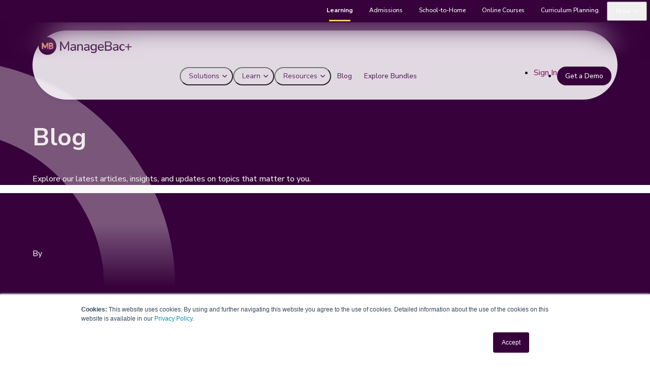

--- FILE ---
content_type: text/html
request_url: https://www.managebac.com/blog
body_size: 15537
content:
<!doctype html>
<html lang="en">
	<head>
		<meta charset="utf-8" />
		<link rel="icon" href="https://faria.s3.us-east-1.amazonaws.com/Marketing/public-site/ManageBac/logo/mb-favicon.png" />
		<meta name="viewport" content="width=device-width, initial-scale=1" />
		<!-- <link rel="stylesheet" href="https://faria-general-style.web.app/css/general-style.min.css">
		<link rel="stylesheet" href="https://faria-general-style.web.app/v2/css/general-styling.min.css"> -->
		<link rel="stylesheet" href=" https://xyntzotheovgdnrwnbah.supabase.co/storage/v1/object/public/cdn/v1/general-style.min.css?ver=1.0.0">
		<link rel="stylesheet" href=" https://xyntzotheovgdnrwnbah.supabase.co/storage/v1/object/public/cdn/v2/general-style.min.css?ver=1.0.0">
		 <link href="https://fonts.googleapis.com/css2?family=Nunito+Sans:wght@400;600;700&display=swap" rel="stylesheet">
		<link href="https://fonts.googleapis.com/css2?family=Material+Icons" rel="stylesheet">
		<link href="/fa/css/all.min.css" rel="stylesheet">
		
		<link href="./_app/immutable/assets/Modal.D6xCh4PY.css" rel="stylesheet">
		<link href="./_app/immutable/assets/0.DoyZtMV1.css" rel="stylesheet"><!--ojxrft--><meta name="description" content="Explore our latest articles, insights, and updates on topics that matter to you."/> <!--[!--><link rel="canonical" href="https://www.managebac.com/blog"/><!--]--> <!--[!--><!--]--> <meta property="og:type" content="article"/> <meta property="og:title" content="Blog - ManageBac+"/> <meta property="og:description" content="Explore our latest articles, insights, and updates on topics that matter to you."/> <meta property="og:url" content="https://www.managebac.com/blog"/> <meta property="og:image" content="https://faria.s3.us-east-1.amazonaws.com/Marketing/public-site/media/meta-img-managebac%2B.webp"/> <meta name="twitter:card" content="summary_large_image"/> <meta name="twitter:title" content="Blog - ManageBac+"/> <meta name="twitter:description" content="Explore our latest articles, insights, and updates on topics that matter to you."/> <meta name="twitter:image" content="https://faria.s3.us-east-1.amazonaws.com/Marketing/public-site/media/meta-img-managebac%2B.webp"/> <!--[!--><!--]--> <!--[!--><!--]--> <!--[--><!----><script type="application/ld+json" class="schema-graph">{"@context":"https://schema.org","@graph":[{"@type":"WebPage","@id":"https://www.managebac.com/blog#webpage","url":"https://www.managebac.com/blog","name":"Blog - ManageBac+","isPartOf":{"@id":"https://www.managebac.com#website"},"about":{"@id":"https://www.managebac.com#organization"},"datePublished":"2026-02-01T03:03:42.164Z","dateModified":"2026-02-01T03:03:42.164Z","description":"Explore our latest articles, insights, and updates on topics that matter to you.","breadcrumb":{"@id":"https://www.managebac.com/blog#breadcrumb"},"inLanguage":"en","potentialAction":[{"@type":"ReadAction","target":["https://www.managebac.com/blog"]}]},{"@type":"BreadcrumbList","@id":"https://www.managebac.com/blog#breadcrumb","itemListElement":[{"@type":"ListItem","position":1,"name":"Home","item":"https://www.managebac.com"},{"@type":"ListItem","position":2,"name":"Blog - ManageBac+","item":"https://www.managebac.com/blog"}]},{"@type":"WebSite","@id":"https://www.managebac.com#website","url":"https://www.managebac.com","name":"ManageBac+","description":"Explore our latest articles, insights, and updates on topics that matter to you.","publisher":{"@id":"https://www.managebac.com#organization"},"potentialAction":[{"@type":"SearchAction","target":{"@type":"EntryPoint","urlTemplate":"https://www.managebac.com?s={search_term_string}"},"query-input":{"@type":"PropertyValueSpecification","valueRequired":true,"valueName":"search_term_string"}}],"inLanguage":"en"},{"@type":"Organization","@id":"https://www.managebac.com#organization","name":"ManageBac+","url":"https://www.managebac.com","logo":{"@type":"ImageObject","@id":"https://www.managebac.com#logo","inLanguage":"en","url":"https://faria.s3.us-east-1.amazonaws.com/Marketing/public-site/ManageBac/logo/mb-favicon.png","width":120,"height":120,"caption":"ManageBac+"}}]}</script><!----><!--]--><!----><title>Blog - ManageBac+</title>
		<!-- Verification metas (statis) -->
		<meta name="facebook-domain-verification" content="x7aagsiotfdprscdh1k22pxit5zjt3" />
		<meta name="google-site-verification" content="CvwCJR7Fq2vwLESq5S5F6M7AAS5-42rY3olX17qJJJs" />

		<!-- Meta Pixel Code -->
		<script>
		!function(f,b,e,v,n,t,s)
		{if(f.fbq)return;n=f.fbq=function(){n.callMethod?
		n.callMethod.apply(n,arguments):n.queue.push(arguments)};
		if(!f._fbq)f._fbq=n;n.push=n;n.loaded=!0;n.version='2.0';
		n.queue=[];t=b.createElement(e);t.async=!0;
		t.src=v;s=b.getElementsByTagName(e)[0];
		s.parentNode.insertBefore(t,s)}(window, document,'script',
		'https://connect.facebook.net/en_US/fbevents.js');
		fbq('init', '293029501782170');
		fbq('track', 'PageView');
		</script>
		<noscript><img height="1" width="1" style="display:none"
		src="https://www.facebook.com/tr?id=293029501782170&ev=PageView&noscript=1"
		/></noscript>
		<!-- End Meta Pixel Code -->

		<!-- Google Tag Manager (head) -->
		<script>
			(function(w,d,s,l,i){
				w[l]=w[l]||[];w[l].push({'gtm.start': new Date().getTime(), event:'gtm.js'});
				var f=d.getElementsByTagName(s)[0], j=d.createElement(s), dl=l!='dataLayer'?'&l='+l:'';
				j.async=true; j.src='https://www.googletagmanager.com/gtm.js?id='+i+dl;
				f.parentNode.insertBefore(j,f);
			})(window,document,'script','dataLayer','GTM-PNKP3P9');
		</script>
		<!-- End Google Tag Manager (head) -->

		<!-- LinkedIn Insight (head) -->
		<script type="text/javascript">
			_linkedin_partner_id = "3151716";
			window._linkedin_data_partner_ids = window._linkedin_data_partner_ids || [];
			window._linkedin_data_partner_ids.push(_linkedin_partner_id);
		</script>
		<script type="text/javascript">
			(function(l) {
				if (!l) {
				window.lintrk = function(a,b){window.lintrk.q.push([a,b])};
				window.lintrk.q = [];
				}
				var s = document.getElementsByTagName("script")[0];
				var b = document.createElement("script");
				b.type = "text/javascript";
				b.async = true;
				b.src = "https://snap.licdn.com/li.lms-analytics/insight.min.js";
				s.parentNode.insertBefore(b, s);
			})(window.lintrk);
		</script>
		<!-- End LinkedIn Insight (head) -->

		<script type="text/javascript" src="https://www.astuteinnovative-operation.com/js/810305.js" ></script>

	</head>
	<body data-sveltekit-preload-data="hover">

		<!-- Start of HubSpot Embed Code -->
		<script type="text/javascript" id="hs-script-loader" async defer src="//js.hs-scripts.com/3994678.js"></script>
		<!-- End of HubSpot Embed Code -->

		<noscript><img src="https://www.astuteinnovative-operation.com/810305.png" style="display:none;" /></noscript>
		
		<!-- Google Tag Manager (noscript) -->
		<noscript>
		<iframe src="https://www.googletagmanager.com/ns.html?id=GTM-PNKP3P9"
			height="0" width="0" style="display:none;visibility:hidden" title="gtm"></iframe>
		</noscript>
		<!-- End Google Tag Manager (noscript) -->

		<!-- LinkedIn noscript fallback -->
		<noscript>
		<img height="1" width="1" style="display:none" alt=""
			src="https://px.ads.linkedin.com/collect/?pid=3151716&fmt=gif" />
		</noscript>
		<!-- End LinkedIn noscript -->

		<div style="display: contents"><!--[--><!--[--><!----><div class="app"><div class="loader-overlay svelte-1oo2o8j"><div class="flex flex-col items-center gap-6"><div class="animate-pulse"><img src="data:image/svg+xml,%3csvg%20xmlns=%27http://www.w3.org/2000/svg%27%20version=%271.1%27%20width=%27100%27%20height=%27100%27/%3e" alt="Faria Logo" style="" class="w-20" loading="lazy" onload="this.__e=event" onerror="this.__e=event"/><!----></div></div></div><!----> <!--[--><header id="main-header" class="blur-gradient"><div class="wrp-faria-top-nav"><div class="bg-nav-top-faria"></div> <div class="faria-top-nav"><div class="img-logo"><a href="https://faria.org"><img src="data:image/svg+xml,%3csvg%20xmlns=%27http://www.w3.org/2000/svg%27%20version=%271.1%27%20width=%27100%27%20height=%27100%27/%3e" alt="" style="" class="w-auto ps-2" loading="lazy" onload="this.__e=event" onerror="this.__e=event"/><!----></a></div> <nav class="fr-menu"><ul class="menu-list"><li class="active-page"><a href="/">Learning</a></li> <li><a href="https://openapply.com">Admissions</a></li> <li><a href="https://schoolsbuddy.com">School-to-Home</a></li> <li><a href="https://pamojaeducation.com" target="_blank">Online Courses</a></li> <li><a href="https://www.onatlas.com/">Curriculum Planning</a></li> <li class="block lg:hidden has-child-menu child-menu-fluid child-menu-more"><div class="pseudo-element"></div> <button><span class="on-mobile">Learning</span><span class="on-desktop">More</span></button>  <div class="child-menu-list"><div class="faria-card-list"><a class="card-item feg-bg-gradient-tile active" href="https://managebac.com"><div class="card-inner"><h4>Learning</h4> <p>All-in-one learning platform for multi-curricula schools.</p> <div class="img-brand"><img src="https://faria.s3.us-east-1.amazonaws.com/Marketing/public-site/brand-logo/ManageBacplus_full_paper_x8.png" alt="" srcset=""/></div></div></a> <a class="card-item feg-bg-gradient-tile shadow" href="https://openapply.com"><div class="card-inner"><h4>Admissions</h4> <p>School admissions, advancement and CRM.</p> <div class="img-brand"><img src="https://faria.s3.us-east-1.amazonaws.com/Marketing/public-site/brand-logo/OpenApply-full-paper.png" alt="" srcset=""/></div></div></a> <a class="card-item feg-bg-gradient-tile shadow" href="https://schoolsbuddy.com"><div class="card-inner"><h4>School-to-Home</h4> <p>Activities bookings, billing and transport.</p> <div class="img-brand"><img src="https://faria.s3.us-east-1.amazonaws.com/Marketing/public-site/brand-logo/SchoolsBuddy-full-paper.png" alt="" srcset=""/></div></div></a> <a class="card-item feg-bg-gradient-tile shadow" href="https://pamojaeducation.com" target="_blank"><div class="card-inner"><h4>Online Courses</h4> <p>Full 2 year IB-approved DP courses.</p> <div class="img-brand"><img src="https://faria.s3.us-east-1.amazonaws.com/Marketing/public-site/brand-logo/Logo-Pamoja-Horizontal-Color%402x-1.png" alt="" srcset=""/></div></div></a> <a class="card-item feg-bg-gradient-tile shadow" href="https://onatlas.com/"><div class="card-inner"><h4>Curriculum Planning</h4> <p>Plan, manage and analyze curriculum and lessons.</p> <div class="img-brand"><img src="https://faria.s3.us-east-1.amazonaws.com/Marketing/public-site/brand-logo/Atlas-full-paper.png" alt="" srcset=""/></div></div></a></div></div></li> <li class="btn-close-wrp d-none"><a href="" class="btn-close" aria-label="close button"><i class="fa-regular fa-xmark" style="font-size: 28px;"></i></a></li></ul></nav></div></div> <div class="container main-nav-fr relative z-1 flex items-center"><div class="logo_container"><a href="/"><img src="https://faria.s3.us-east-1.amazonaws.com/Marketing/public-site/brand-logo/MB-plus-logo-h.webp" data-spai-egr="1" alt="ManageBac+" id="logo" data-height-percentage="60" data-spai-target="src" data-spai-orig="" data-spai-exclude="nocdn" data-actual-width="1133" data-actual-height="219"/></a></div> <div id="top-navigation" class="flex-1" data-height="60" data-fixed-height="40"><nav id="top-menu-nav"><i class="fa-solid triangleIcon triangle-icon fa-triangle text-[white] absolute"></i> <ul id="top-menu" class="nav"><li class="bttn-nav _has-child menu-fr ms-auto" data-menu-fr="solution"><button aria-label="Open Solution">Solutions</button></li> <li class="bttn-nav _has-child menu-fr" data-menu-fr="learn"><button aria-label="Open learn">Learn <i class="data data-learn" data-menu-fr="learn"></i></button></li> <li class="bttn-nav _has-child menu-fr" data-menu-fr="resources"><button aria-label="Open Resources">Resources <i class="data data-resources" data-menu-fr="resources"></i></button></li> <li class="bttn-nav"><a href="/blog" data-sveltekit-prefetch="">Blog</a></li> <li class="bttn-nav"><a href="/mb-bundle">Explore Bundles</a></li> <li class="ms-auto self-center"><a class="bttn-text !text-(--primary-700)" href="https://signin.managebac.com/">Sign In</a></li> <li><button type="button" class="bttn-sm"><!--[--><!---->Get a Demo<!--]--></button><!----></li></ul></nav> <button class="mobile-menu fit-content" aria-label="Open All Menu"><i class="fa-regular fa-bars text-[24px] faria-text"></i></button></div></div> <div class="child-mega-menu-fr-bg" role="button" tabindex="0" aria-label="Close menu"></div> <div class="child-mega-menu-fr shadow-lg"><div class="dv-section-btn-close d-none"><button class="btn-close"><svg width="20" height="20" viewBox="0 0 20 20" xmlns="http://www.w3.org/2000/svg" style="aspect-ratio: 1;"><line fill="none" stroke="#000" stroke-width="1.4" x1="1" y1="1" x2="19" y2="19"></line><line fill="none" stroke="#000" stroke-width="1.4" x1="19" y1="1" x2="1" y2="19"></line></svg></button></div> <div class="menu-item-wrp text-[12px]"><div class="mitwrp-main"><div class="menu-item active" data-menu-fr="all-menu"><div class="dv-section"><button aria-label="Open Solution" class="cb-text cb-arrow cb-full show-nav-fr" data-menu-fr="solution">Solutions</button> <button aria-label="Open Learn" class="cb-text cb-arrow cb-full show-nav-fr" data-menu-fr="learn">Learn</button> <button aria-label="Open Resources" class="cb-text cb-arrow cb-full show-nav-fr" data-menu-fr="resources">Resources</button> <a href="/blog" class="cb-text" style="display: flex;">Blog</a> <a href="/mb-bundle" class="cb-text" style="display: flex;">Explore Bundles</a> <a href="https://signin.managebac.com/" class="cb-text" style="display: flex;">Sign In</a>  <button type="button" class="bttn-lg !text-[18px] mb-6"><!--[--><!---->Get a Demo<!--]--></button><!----></div></div> <div class="menu-item" data-menu-fr="solution"><div class="dv-section !max-w-full !w-full !p-0"><button aria-label="Open all-menu" class="btn-back show-nav-fr px-4" data-menu-fr="all-menu">Back</button> <div class="grid grid-cols-12 w-full gap-0"><!--[--><!--[--><div class="col-span-12 lg:col-span-4 p-4 sm:p-8 lg:pt-8 ptcn-0 md:col-span-6"><!--[--><!--[--><h6 class="!text-[16px] mb-4">For IB Continuum</h6><!--]--> <!--[--><!--[!--><div class="grid grid-cols-12 w-full gap-3 sm:gap-x-6"><!--[--><div class="col-span-12"><!--[--><a href="/ib-diploma" class="flex blurb-nav gap-3 p-2 rounded-[12px]" target=""><figure class="border border-(--dark-400A) rounded-[6px] flex self-start p-2"><img src="data:image/svg+xml,%3csvg%20xmlns=%27http://www.w3.org/2000/svg%27%20version=%271.1%27%20width=%27100%27%20height=%27100%27/%3e" alt="Faria IB Diploma" style="height: 24px; width: 24px; max-width: 24px;" class="object-contain " loading="lazy" onload="this.__e=event" onerror="this.__e=event"/><!----></figure> <div class="text self-center"><h6 class="title !text-[14px]">IB Diploma</h6> <p class="text-(--neutral-500)">From curriculum planning to IB Evaluation</p></div></a><!--]--></div><!--]--></div><!--]--><!--[!--><div class="grid grid-cols-12 w-full gap-3 sm:gap-x-6"><!--[--><div class="col-span-12"><!--[--><a href="/career-programme" class="flex blurb-nav gap-3 p-2 rounded-[12px]" target=""><figure class="border border-(--dark-400A) rounded-[6px] flex self-start p-2"><img src="data:image/svg+xml,%3csvg%20xmlns=%27http://www.w3.org/2000/svg%27%20version=%271.1%27%20width=%27100%27%20height=%27100%27/%3e" alt="Faria IB Career-Related" style="height: 24px; width: 24px; max-width: 24px;" class="object-contain " loading="lazy" onload="this.__e=event" onerror="this.__e=event"/><!----></figure> <div class="text self-center"><h6 class="title !text-[14px]">IB Career-Related</h6> <p class="text-(--neutral-500)">Evaluating student learning with ease</p></div></a><!--]--></div><!--]--></div><!--]--><!--[!--><div class="grid grid-cols-12 w-full gap-3 sm:gap-x-6"><!--[--><div class="col-span-12"><!--[--><a href="/ib-myp" class="flex blurb-nav gap-3 p-2 rounded-[12px]" target=""><figure class="border border-(--dark-400A) rounded-[6px] flex self-start p-2"><img src="data:image/svg+xml,%3csvg%20xmlns=%27http://www.w3.org/2000/svg%27%20version=%271.1%27%20width=%27100%27%20height=%27100%27/%3e" alt="Faria IB Middle Years" style="height: 24px; width: 24px; max-width: 24px;" class="object-contain " loading="lazy" onload="this.__e=event" onerror="this.__e=event"/><!----></figure> <div class="text self-center"><h6 class="title !text-[14px]">IB Middle Years</h6> <p class="text-(--neutral-500)">Fostering curiosity, inquiry and discovery</p></div></a><!--]--></div><!--]--></div><!--]--><!--[!--><div class="grid grid-cols-12 w-full gap-3 sm:gap-x-6"><!--[--><div class="col-span-12"><!--[--><a href="/ib-pyp" class="flex blurb-nav gap-3 p-2 rounded-[12px]" target=""><figure class="border border-(--dark-400A) rounded-[6px] flex self-start p-2"><img src="data:image/svg+xml,%3csvg%20xmlns=%27http://www.w3.org/2000/svg%27%20version=%271.1%27%20width=%27100%27%20height=%27100%27/%3e" alt="Faria IB Primary Years" style="height: 24px; width: 24px; max-width: 24px;" class="object-contain " loading="lazy" onload="this.__e=event" onerror="this.__e=event"/><!----></figure> <div class="text self-center"><h6 class="title !text-[14px]">IB Primary Years</h6> <p class="text-(--neutral-500)">Flexible learning opportunities in the online space</p></div></a><!--]--></div><!--]--></div><!--]--><!--]--><!--]--></div><div class="col-span-12 lg:col-span-4 p-4 sm:p-8 lg:pt-8 ptcn-0 md:col-span-6"><!--[--><!--[!--><!--]--> <!--[--><!--[--><h6 class="!text-[16px] mb-4 ">British Curricula</h6> <div class="grid grid-cols-12 w-full gap-3 sm:gap-x-6"><!--[--><!--[--><div class="col-span-12"><!--[--><a href="/british-international-schools" class="flex blurb-nav gap-3 p-2 rounded-[12px]" target=""><figure class="border border-(--dark-400A) rounded-[6px] flex self-start p-2"><img src="data:image/svg+xml,%3csvg%20xmlns=%27http://www.w3.org/2000/svg%27%20version=%271.1%27%20width=%27100%27%20height=%27100%27/%3e" alt="Faria British Curricula" style="height: 24px; width: 24px; max-width: 24px;" class="object-contain " loading="lazy" onload="this.__e=event" onerror="this.__e=event"/><!----></figure> <div class="text self-center"><h6 class="title !text-[14px]">British Curricula</h6> <p class="text-(--neutral-500)">Support planning British Curricula frameworks</p></div></a><!--]--></div><!--]--><!--]--></div><!----><!--]--><!--[--><h6 class="!text-[16px] mb-4 mt-4">American and other International and National Curicula</h6> <div class="grid grid-cols-12 w-full gap-3 sm:gap-x-6"><!--[--><!--[--><div class="col-span-12"><!--[--><a href="/multicurricula" class="flex blurb-nav gap-3 p-2 rounded-[12px]" target=""><figure class="border border-(--dark-400A) rounded-[6px] flex self-start p-2"><img src="data:image/svg+xml,%3csvg%20xmlns=%27http://www.w3.org/2000/svg%27%20version=%271.1%27%20width=%27100%27%20height=%27100%27/%3e" alt="Faria Multi-Curricula" style="height: 24px; width: 24px; max-width: 24px;" class="object-contain " loading="lazy" onload="this.__e=event" onerror="this.__e=event"/><!----></figure> <div class="text self-center"><h6 class="title !text-[14px]">Multi-Curricula</h6> <p class="text-(--neutral-500)">One solution for Multiple Curricula</p></div></a><!--]--></div><!--]--><!--]--></div><!----><!--]--><!--]--><!--]--></div><div class="col-span-12 lg:col-span-4 p-4 sm:p-8 lg:pt-8 bg-(--secondary-400A)"><!--[--><!--[--><h6 class="!text-[16px] mb-4">Online Assessment</h6><!--]--> <!--[--><!--[!--><div class="grid grid-cols-12 w-full gap-3 sm:gap-x-6"><!--[--><div class="col-span-12"><!--[--><a href="/assessprep" class="flex blurb-nav gap-3 p-2 rounded-[12px]" target=""><figure class="border border-(--dark-400A) rounded-[6px] flex self-start p-2"><img src="data:image/svg+xml,%3csvg%20xmlns=%27http://www.w3.org/2000/svg%27%20version=%271.1%27%20width=%27100%27%20height=%27100%27/%3e" alt="Faria Advanced AI-powered assessments" style="height: 24px; width: 24px; max-width: 24px;" class="object-contain " loading="lazy" onload="this.__e=event" onerror="this.__e=event"/><!----></figure> <div class="text self-center"><h6 class="title !text-[14px]">Advanced AI-powered assessments</h6> <p class="text-(--neutral-500)">An advanced end-to-end assessment platform</p></div></a><!--]--></div><!--]--></div><!--]--><!--]--><!--]--></div><!--]--><!--]--></div><!----></div></div> <div class="menu-item" data-menu-fr="learn"><div class="dv-section !max-w-full !w-full !p-0"><button aria-label="Open all-menu" class="btn-back show-nav-fr px-4" data-menu-fr="all-menu">Back</button> <div class="grid grid-cols-12 w-full gap-0"><!--[--><!--[--><div class="col-span-12 lg:col-span-4 p-4 sm:p-8 lg:pt-8 ptcn-0 md:col-span-6"><!--[--><h6 class="!text-[16px] mb-4">By Curriculum</h6> <div class="grid grid-cols-12 w-full gap-3 sm:gap-x-6"><!--[--><!--[--><div class="col-span-12"><!--[--><a href="/resource-library?programs=C1" class="flex blurb-nav gap-3 p-2 rounded-[12px]" target="_blank"><figure class="border border-(--dark-400A) rounded-[6px] flex self-start p-2"><img src="data:image/svg+xml,%3csvg%20xmlns=%27http://www.w3.org/2000/svg%27%20version=%271.1%27%20width=%27100%27%20height=%27100%27/%3e" alt="Faria Multi-Curricula" style="height: 24px; width: 24px; max-width: 24px;" class="object-contain " loading="lazy" onload="this.__e=event" onerror="this.__e=event"/><!----></figure> <div class="text self-center"><h6 class="title !text-[14px]">Multi-Curricula</h6> <p class="text-(--neutral-500)"></p></div></a><!--]--></div><div class="col-span-12"><!--[--><a href="/resource-library?programs=DP" class="flex blurb-nav gap-3 p-2 rounded-[12px]" target="_blank"><figure class="border border-(--dark-400A) rounded-[6px] flex self-start p-2"><img src="data:image/svg+xml,%3csvg%20xmlns=%27http://www.w3.org/2000/svg%27%20version=%271.1%27%20width=%27100%27%20height=%27100%27/%3e" alt="Faria IB Diploma" style="height: 24px; width: 24px; max-width: 24px;" class="object-contain " loading="lazy" onload="this.__e=event" onerror="this.__e=event"/><!----></figure> <div class="text self-center"><h6 class="title !text-[14px]">IB Diploma</h6> <p class="text-(--neutral-500)"></p></div></a><!--]--></div><div class="col-span-12"><!--[--><a href="/resource-library?programs=CP" class="flex blurb-nav gap-3 p-2 rounded-[12px]" target="_blank"><figure class="border border-(--dark-400A) rounded-[6px] flex self-start p-2"><img src="data:image/svg+xml,%3csvg%20xmlns=%27http://www.w3.org/2000/svg%27%20version=%271.1%27%20width=%27100%27%20height=%27100%27/%3e" alt="Faria IB Career-Related" style="height: 24px; width: 24px; max-width: 24px;" class="object-contain " loading="lazy" onload="this.__e=event" onerror="this.__e=event"/><!----></figure> <div class="text self-center"><h6 class="title !text-[14px]">IB Career-Related</h6> <p class="text-(--neutral-500)"></p></div></a><!--]--></div><!--]--><!--]--></div><!----><!--]--></div><div class="col-span-12 lg:col-span-4 p-4 sm:p-8 lg:pt-8 ptcn-0 md:col-span-6"><!--[--><h6 class="!text-[16px] mb-4"></h6> <div class="grid grid-cols-12 w-full gap-3 sm:gap-x-6"><!--[--><!--[--><div class="col-span-12"><!--[--><a href="/resource-library?programs=MYP" class="flex blurb-nav gap-3 p-2 rounded-[12px]" target="_blank"><figure class="border border-(--dark-400A) rounded-[6px] flex self-start p-2"><img src="data:image/svg+xml,%3csvg%20xmlns=%27http://www.w3.org/2000/svg%27%20version=%271.1%27%20width=%27100%27%20height=%27100%27/%3e" alt="Faria IB Middle Years" style="height: 24px; width: 24px; max-width: 24px;" class="object-contain " loading="lazy" onload="this.__e=event" onerror="this.__e=event"/><!----></figure> <div class="text self-center"><h6 class="title !text-[14px]">IB Middle Years</h6> <p class="text-(--neutral-500)"></p></div></a><!--]--></div><div class="col-span-12"><!--[--><a href="/resource-library?programs=PYP" class="flex blurb-nav gap-3 p-2 rounded-[12px]" target="_blank"><figure class="border border-(--dark-400A) rounded-[6px] flex self-start p-2"><img src="data:image/svg+xml,%3csvg%20xmlns=%27http://www.w3.org/2000/svg%27%20version=%271.1%27%20width=%27100%27%20height=%27100%27/%3e" alt="Faria IB Primary Years" style="height: 24px; width: 24px; max-width: 24px;" class="object-contain " loading="lazy" onload="this.__e=event" onerror="this.__e=event"/><!----></figure> <div class="text self-center"><h6 class="title !text-[14px]">IB Primary Years</h6> <p class="text-(--neutral-500)"></p></div></a><!--]--></div><!--]--><!--]--></div><!----><!--]--></div><!--]--><!--]--></div><!----></div></div> <div class="menu-item" data-menu-fr="features"><div class="dv-section !max-w-full !w-full !p-0"><button aria-label="Open all-menu" class="btn-back show-nav-fr px-4" data-menu-fr="all-menu">Back</button> <div class="grid grid-cols-12 w-full gap-0"><!--[--><!--[--><div class="col-span-12 lg:col-span-8 p-4 sm:p-8 lg:pt-8 ptcn-0 md:col-span-6"><!--[--><h6 class="!text-[16px] mb-4">Modules</h6> <!--[--><div class="grid grid-cols-12 w-full gap-3 sm:gap-x-6"><!--[--><!--[--><div class="col-span-12 lg:col-span-6"><!--[--><a href="#" class="flex blurb-nav gap-3 p-2 rounded-[12px]" target=""><figure class="border border-(--dark-400A) rounded-[6px] flex self-start p-2"><img src="data:image/svg+xml,%3csvg%20xmlns=%27http://www.w3.org/2000/svg%27%20version=%271.1%27%20width=%27100%27%20height=%27100%27/%3e" alt="Faria Curriculum" style="height: 24px; width: 24px; max-width: 24px;" class="object-contain " loading="lazy" onload="this.__e=event" onerror="this.__e=event"/><!----></figure> <div class="text self-center"><h6 class="title !text-[14px]">Curriculum</h6> <p class="text-(--neutral-500)">From curriculum planning to IB Evaluation</p></div></a><!--]--></div><div class="col-span-12 lg:col-span-6"><!--[--><a href="#" class="flex blurb-nav gap-3 p-2 rounded-[12px]" target=""><figure class="border border-(--dark-400A) rounded-[6px] flex self-start p-2"><img src="data:image/svg+xml,%3csvg%20xmlns=%27http://www.w3.org/2000/svg%27%20version=%271.1%27%20width=%27100%27%20height=%27100%27/%3e" alt="Faria Teaching &amp; Learning" style="height: 24px; width: 24px; max-width: 24px;" class="object-contain " loading="lazy" onload="this.__e=event" onerror="this.__e=event"/><!----></figure> <div class="text self-center"><h6 class="title !text-[14px]">Teaching &amp; Learning</h6> <p class="text-(--neutral-500)">A curriculum-first approach</p></div></a><!--]--></div><div class="col-span-12 lg:col-span-6"><!--[--><a href="#" class="flex blurb-nav gap-3 p-2 rounded-[12px]" target=""><figure class="border border-(--dark-400A) rounded-[6px] flex self-start p-2"><img src="data:image/svg+xml,%3csvg%20xmlns=%27http://www.w3.org/2000/svg%27%20version=%271.1%27%20width=%27100%27%20height=%27100%27/%3e" alt="Faria Assessment &amp; Reporting" style="height: 24px; width: 24px; max-width: 24px;" class="object-contain " loading="lazy" onload="this.__e=event" onerror="this.__e=event"/><!----></figure> <div class="text self-center"><h6 class="title !text-[14px]">Assessment &amp; Reporting</h6> <p class="text-(--neutral-500)">Evaluating student learning with ease</p></div></a><!--]--></div><div class="col-span-12 lg:col-span-6"><!--[--><a href="#" class="flex blurb-nav gap-3 p-2 rounded-[12px]" target=""><figure class="border border-(--dark-400A) rounded-[6px] flex self-start p-2"><img src="data:image/svg+xml,%3csvg%20xmlns=%27http://www.w3.org/2000/svg%27%20version=%271.1%27%20width=%27100%27%20height=%27100%27/%3e" alt="Faria Service as Action" style="height: 24px; width: 24px; max-width: 24px;" class="object-contain " loading="lazy" onload="this.__e=event" onerror="this.__e=event"/><!----></figure> <div class="text self-center"><h6 class="title !text-[14px]">Service as Action</h6> <p class="text-(--neutral-500)">A framework for meaningful student action</p></div></a><!--]--></div><div class="col-span-12 lg:col-span-6"><!--[--><a href="#" class="flex blurb-nav gap-3 p-2 rounded-[12px]" target=""><figure class="border border-(--dark-400A) rounded-[6px] flex self-start p-2"><img src="data:image/svg+xml,%3csvg%20xmlns=%27http://www.w3.org/2000/svg%27%20version=%271.1%27%20width=%27100%27%20height=%27100%27/%3e" alt="Faria Personal &amp; Community Project" style="height: 24px; width: 24px; max-width: 24px;" class="object-contain " loading="lazy" onload="this.__e=event" onerror="this.__e=event"/><!----></figure> <div class="text self-center"><h6 class="title !text-[14px]">Personal &amp; Community Project</h6> <p class="text-(--neutral-500)">Fostering curiosity, inquiry and discovery</p></div></a><!--]--></div><div class="col-span-12 lg:col-span-6"><!--[--><a href="#" class="flex blurb-nav gap-3 p-2 rounded-[12px]" target=""><figure class="border border-(--dark-400A) rounded-[6px] flex self-start p-2"><img src="data:image/svg+xml,%3csvg%20xmlns=%27http://www.w3.org/2000/svg%27%20version=%271.1%27%20width=%27100%27%20height=%27100%27/%3e" alt="Faria Portfolio" style="height: 24px; width: 24px; max-width: 24px;" class="object-contain " loading="lazy" onload="this.__e=event" onerror="this.__e=event"/><!----></figure> <div class="text self-center"><h6 class="title !text-[14px]">Portfolio</h6> <p class="text-(--neutral-500)">Evidence of learning conveniently consolidated</p></div></a><!--]--></div><div class="col-span-12 lg:col-span-6"><!--[--><a href="#" class="flex blurb-nav gap-3 p-2 rounded-[12px]" target=""><figure class="border border-(--dark-400A) rounded-[6px] flex self-start p-2"><img src="data:image/svg+xml,%3csvg%20xmlns=%27http://www.w3.org/2000/svg%27%20version=%271.1%27%20width=%27100%27%20height=%27100%27/%3e" alt="Faria Remote Learning" style="height: 24px; width: 24px; max-width: 24px;" class="object-contain " loading="lazy" onload="this.__e=event" onerror="this.__e=event"/><!----></figure> <div class="text self-center"><h6 class="title !text-[14px]">Remote Learning</h6> <p class="text-(--neutral-500)">Flexible learning opportunities in the online space</p></div></a><!--]--></div><!--]--><!--]--></div><!--]--><!--]--></div><div class="col-span-12 lg:col-span-4 p-4 sm:p-8 lg:pt-8 bg-(--secondary-400A)"><!--[--><h6 class="!text-[16px] mb-4">What’s new</h6> <!--[!--><div class="grid grid-cols-12 w-full gap-3 sm:gap-x-6"><!--[--><!--[--><div class="col-span-12"><!--[--><a href="#" class="flex blurb-nav gap-3 p-2 rounded-[12px]" target=""><figure class="border border-(--dark-400A) rounded-[6px] flex self-start p-2"><img src="data:image/svg+xml,%3csvg%20xmlns=%27http://www.w3.org/2000/svg%27%20version=%271.1%27%20width=%27100%27%20height=%27100%27/%3e" alt="Faria What’s new for iOS" style="height: 24px; width: 24px; max-width: 24px;" class="object-contain " loading="lazy" onload="this.__e=event" onerror="this.__e=event"/><!----></figure> <div class="text self-center"><h6 class="title !text-[14px]">What’s new for iOS</h6> <p class="text-(--neutral-500)">Announce an array of updates to the ManageBac mobile experience.</p></div></a><!--]--></div><div class="col-span-12"><!--[--><a href="#" class="flex blurb-nav gap-3 p-2 rounded-[12px]" target=""><figure class="border border-(--dark-400A) rounded-[6px] flex self-start p-2"><img src="data:image/svg+xml,%3csvg%20xmlns=%27http://www.w3.org/2000/svg%27%20version=%271.1%27%20width=%27100%27%20height=%27100%27/%3e" alt="Faria Introducing user mentions" style="height: 24px; width: 24px; max-width: 24px;" class="object-contain " loading="lazy" onload="this.__e=event" onerror="this.__e=event"/><!----></figure> <div class="text self-center"><h6 class="title !text-[14px]">Introducing user mentions</h6> <p class="text-(--neutral-500)">Designed to enhance communication and collaboration across your school community.</p></div></a><!--]--></div><div class="col-span-12"><!--[--><a href="#" class="flex blurb-nav gap-3 p-2 rounded-[12px]" target=""><figure class="border border-(--dark-400A) rounded-[6px] flex self-start p-2"><img src="data:image/svg+xml,%3csvg%20xmlns=%27http://www.w3.org/2000/svg%27%20version=%271.1%27%20width=%27100%27%20height=%27100%27/%3e" alt="Faria AI-Powered AssessPrep for MYP and DP" style="height: 24px; width: 24px; max-width: 24px;" class="object-contain " loading="lazy" onload="this.__e=event" onerror="this.__e=event"/><!----></figure> <div class="text self-center"><h6 class="title !text-[14px]">AI-Powered AssessPrep for MYP and DP</h6> <p class="text-(--neutral-500)">Introducing AI-Powered AssessPrep for MYP and DP.</p></div></a><!--]--></div><div class="col-span-12"><!--[--><a href="#" class="flex blurb-nav gap-3 p-2 rounded-[12px]" target=""><figure class="border border-(--dark-400A) rounded-[6px] flex self-start p-2"><img src="data:image/svg+xml,%3csvg%20xmlns=%27http://www.w3.org/2000/svg%27%20version=%271.1%27%20width=%27100%27%20height=%27100%27/%3e" alt="Faria Multi-Curricula Reporting for your ..." style="height: 24px; width: 24px; max-width: 24px;" class="object-contain " loading="lazy" onload="this.__e=event" onerror="this.__e=event"/><!----></figure> <div class="text self-center"><h6 class="title !text-[14px]">Multi-Curricula Reporting for your ...</h6> <p class="text-(--neutral-500)">Designed with multi-curricula schools in mind, Report Cards simplify data collation and report...</p></div></a><!--]--></div><!--]--><!--]--></div><!--]--><!--]--></div><!--]--><!--]--></div><!----></div></div> <div class="menu-item" data-menu-fr="resources"><div class="dv-section !max-w-full !w-full !p-0"><button aria-label="Open all-menu" class="btn-back show-nav-fr px-4" data-menu-fr="all-menu">Back</button> <div class="grid grid-cols-12 w-full gap-3 sm:gap-x-6 !pt-0 lg:!pt-4 p-4 sm:p-8"><!--[--><!--[--><div class="col-span-12 lg:col-span-3"><!--[--><a href="https://help.managebac.com/hc/en-us" class="flex blurb-nav gap-3 p-2 rounded-[12px]" target=""><figure class="border border-(--dark-400A) rounded-[6px] flex self-start p-2"><img src="data:image/svg+xml,%3csvg%20xmlns=%27http://www.w3.org/2000/svg%27%20version=%271.1%27%20width=%27100%27%20height=%27100%27/%3e" alt="Faria Help Centre" style="height: 24px; width: 24px; max-width: 24px;" class="object-contain " loading="lazy" onload="this.__e=event" onerror="this.__e=event"/><!----></figure> <div class="text self-center"><h6 class="title !text-[14px]">Help Centre</h6> <p class="text-(--neutral-500)">Access helpful resources, ask questions, and provide feedback</p></div></a><!--]--></div><div class="col-span-12 lg:col-span-3"><!--[--><a href="https://www.faria.org/fariasupport" class="flex blurb-nav gap-3 p-2 rounded-[12px]" target=""><figure class="border border-(--dark-400A) rounded-[6px] flex self-start p-2"><img src="data:image/svg+xml,%3csvg%20xmlns=%27http://www.w3.org/2000/svg%27%20version=%271.1%27%20width=%27100%27%20height=%27100%27/%3e" alt="Faria Premium Support and Services" style="height: 24px; width: 24px; max-width: 24px;" class="object-contain " loading="lazy" onload="this.__e=event" onerror="this.__e=event"/><!----></figure> <div class="text self-center"><h6 class="title !text-[14px]">Premium Support and Services</h6> <p class="text-(--neutral-500)">Consulting, training, and product customization support</p></div></a><!--]--></div><div class="col-span-12 lg:col-span-3"><!--[--><a href="/ceo-letter" class="flex blurb-nav gap-3 p-2 rounded-[12px]" target=""><figure class="border border-(--dark-400A) rounded-[6px] flex self-start p-2"><img src="data:image/svg+xml,%3csvg%20xmlns=%27http://www.w3.org/2000/svg%27%20version=%271.1%27%20width=%27100%27%20height=%27100%27/%3e" alt="Faria CEO Letter" style="height: 24px; width: 24px; max-width: 24px;" class="object-contain " loading="lazy" onload="this.__e=event" onerror="this.__e=event"/><!----></figure> <div class="text self-center"><h6 class="title !text-[14px]">CEO Letter</h6> <p class="text-(--neutral-500)">Busting the Myths about ManageBac+</p></div></a><!--]--></div><div class="col-span-12 lg:col-span-3"><!--[--><a href="/about" class="flex blurb-nav gap-3 p-2 rounded-[12px]" target=""><figure class="border border-(--dark-400A) rounded-[6px] flex self-start p-2"><img src="data:image/svg+xml,%3csvg%20xmlns=%27http://www.w3.org/2000/svg%27%20version=%271.1%27%20width=%27100%27%20height=%27100%27/%3e" alt="Faria About Us" style="height: 24px; width: 24px; max-width: 24px;" class="object-contain " loading="lazy" onload="this.__e=event" onerror="this.__e=event"/><!----></figure> <div class="text self-center"><h6 class="title !text-[14px]">About Us</h6> <p class="text-(--neutral-500)">Learn more about our history, milestones, and core principles</p></div></a><!--]--></div><!--]--><!--]--></div><!----> <div class="grid grid-cols-12 w-full gap-3 sm:gap-6 p-8 bg-(--secondary-400A) text-[16px]"><!--[--><!--[--><div class="col-span-12 lg:col-span-6"><!--[--><p class="font-bold mb-3 text-[14px]">Resources</p> <div class="grid grid-cols-12 w-full gap-3"><!--[--><!--[--><div class="col-span-12 lg:col-span-6"><!--[--><a href="/resource-library" class="!text-(--neutral-900) hover:!text-(--pink-700) text-[14px]">Resource Library</a><!--]--></div><div class="col-span-12 lg:col-span-6"><!--[--><a href="/mobile" class="!text-(--neutral-900) hover:!text-(--pink-700) text-[14px]">ManageBac+ for Mobile</a><!--]--></div><div class="col-span-12 lg:col-span-6"><!--[--><a href="/british-brilliance" class="!text-(--neutral-900) hover:!text-(--pink-700) text-[14px]">British Brilliance</a><!--]--></div><div class="col-span-12 lg:col-span-6"><!--[--><a href="/assessprep" class="!text-(--neutral-900) hover:!text-(--pink-700) text-[14px]">Online Exams</a><!--]--></div><div class="col-span-12 lg:col-span-6"><!--[--><a href="https://events.faria.org/?product=managebac" class="!text-(--neutral-900) hover:!text-(--pink-700) text-[14px]">Events, PD, and Workshops</a><!--]--></div><div class="col-span-12 lg:col-span-6"><!--[--><a href="/product-portal" class="!text-(--neutral-900) hover:!text-(--pink-700) text-[14px]">Product Portal</a><!--]--></div><!--]--><!--]--></div><!----><!--]--></div><div class="col-span-12 lg:col-span-6"><!--[--><p class="font-bold mb-3 text-[14px]">Support</p> <div class="grid grid-cols-12 w-full gap-3"><!--[--><!--[--><div class="col-span-12 lg:col-span-6"><!--[--><a href="/reviews" class="!text-(--neutral-900) hover:!text-(--pink-700) text-[14px]">Customer Reviews</a><!--]--></div><div class="col-span-12 lg:col-span-6"><!--[--><a href="/partners" class="!text-(--neutral-900) hover:!text-(--pink-700) text-[14px]">Partner Directory</a><!--]--></div><div class="col-span-12 lg:col-span-6"><!--[--><a href="/faq" class="!text-(--neutral-900) hover:!text-(--pink-700) text-[14px]">FAQs</a><!--]--></div><div class="col-span-12 lg:col-span-6"><!--[--><a href="/secure" class="!text-(--neutral-900) hover:!text-(--pink-700) text-[14px]">Security and Compliance</a><!--]--></div><div class="col-span-12 lg:col-span-6"><!--[--><a href="/terms" class="!text-(--neutral-900) hover:!text-(--pink-700) text-[14px]">Terms of Service</a><!--]--></div><!--]--><!--]--></div><!----><!--]--></div><!--]--><!--]--></div><!----></div></div></div> <div class="child-mega-menu-fr-footer d-none"><div class="fr-footer-on-mobile"><div class="dv-section cbs"><a href="/contactsales" class="cb cb-sm green">Contact Sales</a> <a href="/login" class="cb cb-sm white">Login</a></div></div> <div class="dv-section"><h5>Ready to See ManageBac+ in Action?</h5> <button class="bttn-lg _fluid-mobile _secondary ms-auto">Get a Demo</button></div></div></div></div> <div class="child-mega-menu-fr-bg-head"></div></header> <!--[!--><!--]--><!----><!--]--> <main><!--[--><!--[!--><!----><!----> <!--[--><section class="gs py-[54px] md:py-[96px] faria-bg-gradient-section py-12 faria-bg-primary text-white relative" id=""><!--[--><div class="ellipse"><!--[--><svg data-aos="fade-right" xmlns="http://www.w3.org/2000/svg" class="ellipse_ top left" width="345" height="303" viewBox="0 0 345 303" fill="none"><path d="M275 356C275 148.341 106.659 -20 -101 -20" stroke="url(#paint0_linear_24721_14077)" stroke-width="140" stroke-linecap="round"></path><defs><linearGradient id="paint0_linear_24721_14077" x1="0" y1="356.742" x2="0" y2="108.3" gradientUnits="userSpaceOnUse"><stop stop-color="#F0EBEB" stop-opacity="0"></stop><stop offset="0.5" stop-color="#F0EBEB" stop-opacity="0.36"></stop></linearGradient></defs></svg><!--]--> <!--[!--><!--]--> <!--[!--><!--]--> <!--[!--><!--]--></div><!--]--> <div class="container"><!--[--><div class="grid grid-cols-12 w-full gap-6 relative z-1"><!--[--><div class="col-span-12"><!--[--><div class="header-content"><h1 class="mb-[10px] text-5xl">Blog</h1> <p class="text-[24px]">Explore our latest articles, insights, and updates on topics that matter to you.</p></div><!--]--></div><!--]--></div><!--]--></div></section><!----> <section class="gs py-[54px] md:py-[96px] faria-bg-gradient-section py-12 overflow-hidden bg-white" id=""><!--[!--><!--]--> <div class="container"><!--[--><div class="grid grid-cols-12 w-full gap-6"><!--[--><div class="col-span-12 sm:col-span-12 md:col-span-12"><!--[--><div class="grid grid-cols-1 gap-8 md:grid-cols-2"><div class="order-2 animate-pulse md:order-1"><div class="mb-4 h-4 w-1/2 rounded bg-gray-200"></div> <div class="mb-4 space-y-3"><div class="h-8 w-full rounded bg-gray-300"></div> <div class="h-8 w-4/5 rounded bg-gray-300"></div></div> <div class="mb-4 space-y-2"><div class="h-5 w-full rounded bg-gray-200"></div> <div class="h-5 w-full rounded bg-gray-200"></div> <div class="h-5 w-full rounded bg-gray-200"></div> <div class="h-5 w-3/4 rounded bg-gray-200"></div></div> <div class="h-5 w-32 rounded bg-gray-200"></div></div> <div class="order-1 animate-pulse md:order-2"><div class="aspect-video w-full rounded-3xl bg-gray-200"></div></div></div><!--]--></div><!--]--></div><!--]--></div></section><!----> <section class="gs py-[54px] md:py-[96px] faria-bg-gradient-section py-12 overflow-hidden bg-white !pt-0" id=""><!--[!--><!--]--> <div class="container"><!--[--><div class="grid grid-cols-12 w-full gap-6"><!--[--><div class="col-span-12 sm:col-span-12 md:col-span-12"><!--[--><div class="grid grid-cols-1 gap-10 md:grid-cols-2 lg:grid-cols-3"><!--[--><div class="group mt-6 animate-pulse"><div class="mb-4 aspect-video w-full rounded-3xl bg-gray-200"></div> <div class="mb-3 h-4 w-2/3 rounded bg-gray-200"></div> <div class="mb-3 space-y-2"><div class="h-6 w-full rounded bg-gray-300"></div> <div class="h-6 w-4/5 rounded bg-gray-300"></div></div> <div class="space-y-2"><div class="h-4 w-full rounded bg-gray-200"></div> <div class="h-4 w-full rounded bg-gray-200"></div> <div class="h-4 w-3/4 rounded bg-gray-200"></div></div></div><div class="group mt-6 animate-pulse"><div class="mb-4 aspect-video w-full rounded-3xl bg-gray-200"></div> <div class="mb-3 h-4 w-2/3 rounded bg-gray-200"></div> <div class="mb-3 space-y-2"><div class="h-6 w-full rounded bg-gray-300"></div> <div class="h-6 w-4/5 rounded bg-gray-300"></div></div> <div class="space-y-2"><div class="h-4 w-full rounded bg-gray-200"></div> <div class="h-4 w-full rounded bg-gray-200"></div> <div class="h-4 w-3/4 rounded bg-gray-200"></div></div></div><div class="group mt-6 animate-pulse"><div class="mb-4 aspect-video w-full rounded-3xl bg-gray-200"></div> <div class="mb-3 h-4 w-2/3 rounded bg-gray-200"></div> <div class="mb-3 space-y-2"><div class="h-6 w-full rounded bg-gray-300"></div> <div class="h-6 w-4/5 rounded bg-gray-300"></div></div> <div class="space-y-2"><div class="h-4 w-full rounded bg-gray-200"></div> <div class="h-4 w-full rounded bg-gray-200"></div> <div class="h-4 w-3/4 rounded bg-gray-200"></div></div></div><div class="group mt-6 animate-pulse"><div class="mb-4 aspect-video w-full rounded-3xl bg-gray-200"></div> <div class="mb-3 h-4 w-2/3 rounded bg-gray-200"></div> <div class="mb-3 space-y-2"><div class="h-6 w-full rounded bg-gray-300"></div> <div class="h-6 w-4/5 rounded bg-gray-300"></div></div> <div class="space-y-2"><div class="h-4 w-full rounded bg-gray-200"></div> <div class="h-4 w-full rounded bg-gray-200"></div> <div class="h-4 w-3/4 rounded bg-gray-200"></div></div></div><div class="group mt-6 animate-pulse"><div class="mb-4 aspect-video w-full rounded-3xl bg-gray-200"></div> <div class="mb-3 h-4 w-2/3 rounded bg-gray-200"></div> <div class="mb-3 space-y-2"><div class="h-6 w-full rounded bg-gray-300"></div> <div class="h-6 w-4/5 rounded bg-gray-300"></div></div> <div class="space-y-2"><div class="h-4 w-full rounded bg-gray-200"></div> <div class="h-4 w-full rounded bg-gray-200"></div> <div class="h-4 w-3/4 rounded bg-gray-200"></div></div></div><div class="group mt-6 animate-pulse"><div class="mb-4 aspect-video w-full rounded-3xl bg-gray-200"></div> <div class="mb-3 h-4 w-2/3 rounded bg-gray-200"></div> <div class="mb-3 space-y-2"><div class="h-6 w-full rounded bg-gray-300"></div> <div class="h-6 w-4/5 rounded bg-gray-300"></div></div> <div class="space-y-2"><div class="h-4 w-full rounded bg-gray-200"></div> <div class="h-4 w-full rounded bg-gray-200"></div> <div class="h-4 w-3/4 rounded bg-gray-200"></div></div></div><!--]--></div><!--]--></div><!--]--></div><!--]--></div></section><!----><!--]--><!----><!--]--><!--]--></main> <!--[--><footer class="overflow-hidden pt-[54px] md:pt-[72px] relative faria-bg-primary text-paper end-of-nav-sticky svelte-lx0fvn"><div class="container"><div class="flex flex-wrap -mx-2 mb-[36px]"><div class="w-full sm:w-1/2 lg:w-1/3 xl:w-1/4 px-2 py-2"><div class="flex mb-5"><img src="data:image/svg+xml,%3csvg%20xmlns=%27http://www.w3.org/2000/svg%27%20version=%271.1%27%20width=%27100%27%20height=%27100%27/%3e" alt="" style="" class="!h-[32px] pe-3 me-3 border-e" loading="lazy" onload="this.__e=event" onerror="this.__e=event"/><!----> <div class="d-flex gap-2 items-center text-[12px]">By <img src="data:image/svg+xml,%3csvg%20xmlns=%27http://www.w3.org/2000/svg%27%20version=%271.1%27%20width=%27100%27%20height=%27100%27/%3e" alt="" style="" class="!h-[32px]" loading="lazy" onload="this.__e=event" onerror="this.__e=event"/><!----></div></div> <p class="text-[14px] !mb-5 sm:!mb-10">A smarter way to run your school.</p> <p class="fw-700 !mb-3">Stay connected</p> <div class="d-flex flex-wrap gap-2 mb-3 sm:mb-0"><!--[--><a href="https://www.facebook.com/ManageBac/" aria-label="cta - OpenApply" style="--icon: '\f09a'; " class="_icon-only
    bttn-md
    _ghost
    _secondary
    
    _brands
    
    !border-1 !border-(--paper) hover:!border-[transparent]"><!--[--><!--]--></a><!--]--><!----> <!--[--><a href="https://www.instagram.com/managebac_official/" aria-label="cta - OpenApply" style="--icon: '\f16d'; " class="_icon-only
    bttn-md
    _ghost
    _secondary
    
    _brands
    
    !border-1 !border-(--paper) hover:!border-[transparent]"><!--[--><!--]--></a><!--]--><!----> <!--[--><a href="https://www.linkedin.com/showcase/managebac/" aria-label="cta - OpenApply" style="--icon: '\f08c'; " class="_icon-only
    bttn-md
    _ghost
    _secondary
    
    _brands
    
    !border-1 !border-(--paper) hover:!border-[transparent]"><!--[--><!--]--></a><!--]--><!----> <!--[--><a href="https://x.com/managebac" aria-label="cta - OpenApply" style="--icon: '\e61b'; " class="_icon-only
    bttn-md
    _ghost
    _secondary
    
    _brands
    
    !border-1 !border-(--paper) hover:!border-[transparent]"><!--[--><!--]--></a><!--]--><!----></div></div> <!--[--><div class="w-full ssm:w-1/2 lg:w-1/5 xl:w-1/4 px-2 py-2"><p class="fw-700 !mb-3">ManageBac+ for Learning</p> <ul class="text-[14px]"><!--[--><li class="svelte-lx0fvn"><a href="/ib-diploma" aria-label="IB Diploma - OpenApply" class="svelte-lx0fvn">IB Diploma</a></li><li class="svelte-lx0fvn"><a href="/career-programme" aria-label="IB Career-Related - OpenApply" class="svelte-lx0fvn">IB Career-Related</a></li><li class="svelte-lx0fvn"><a href="/ib-myp" aria-label="IB Middle Years - OpenApply" class="svelte-lx0fvn">IB Middle Years</a></li><li class="svelte-lx0fvn"><a href="/ib-pyp" aria-label="IB Primary Years - OpenApply" class="svelte-lx0fvn">IB Primary Years</a></li><li class="svelte-lx0fvn"><a href="/multicurricula" aria-label="IGCSE &amp; A Levels - OpenApply" class="svelte-lx0fvn">IGCSE &amp; A Levels</a></li><li class="svelte-lx0fvn"><a href="/multicurricula" aria-label="Advanced Placement - OpenApply" class="svelte-lx0fvn">Advanced Placement</a></li><li class="svelte-lx0fvn"><a href="/multicurricula" aria-label="Curriculum First - OpenApply" class="svelte-lx0fvn">Curriculum First</a></li><li class="svelte-lx0fvn"><a href="/mobile" aria-label="Mobile - OpenApply" class="svelte-lx0fvn">Mobile</a></li><li class="svelte-lx0fvn"><a href="/british-brilliance" aria-label="British Brilliance - OpenApply" class="svelte-lx0fvn">British Brilliance</a></li><li class="svelte-lx0fvn"><a href="/assessprep" aria-label="Online Exams - OpenApply" class="svelte-lx0fvn">Online Exams</a></li><!--]--></ul></div><div class="w-full ssm:w-1/2 lg:w-1/5 xl:w-1/4 px-2 py-2"><p class="fw-700 !mb-3">Resources</p> <ul class="text-[14px]"><!--[--><li class="svelte-lx0fvn"><a href="/ceo-letter" aria-label="CEO Letter - OpenApply" class="svelte-lx0fvn">CEO Letter</a></li><li class="svelte-lx0fvn"><a href="/resource-library" aria-label="Resource Library - OpenApply" class="svelte-lx0fvn">Resource Library</a></li><li class="svelte-lx0fvn"><a href="https://events.faria.org/?product=managebac" aria-label="Events &amp; Webinars - OpenApply" class="svelte-lx0fvn">Events &amp; Webinars</a></li><li class="svelte-lx0fvn"><a href="/blog" aria-label="Blog - OpenApply" class="svelte-lx0fvn">Blog</a></li><li class="svelte-lx0fvn"><a href="/product-portal" aria-label="Product Portal - OpenApply" class="svelte-lx0fvn">Product Portal</a></li><li class="svelte-lx0fvn"><a href="/reviews" aria-label="Customer Reviews - OpenApply" class="svelte-lx0fvn">Customer Reviews</a></li><li class="svelte-lx0fvn"><a href="/partners" aria-label="Partner Directory - OpenApply" class="svelte-lx0fvn">Partner Directory</a></li><li class="svelte-lx0fvn"><a href="/secure" aria-label="Security - OpenApply" class="svelte-lx0fvn">Security</a></li><li class="svelte-lx0fvn"><a href="/faq" aria-label="FAQs - OpenApply" class="svelte-lx0fvn">FAQs</a></li><!--]--></ul></div><div class="w-full ssm:w-1/2 lg:w-1/5 xl:w-1/4 px-2 py-2"><p class="fw-700 !mb-3">Support Centre</p> <ul class="text-[14px]"><!--[--><li class="svelte-lx0fvn"><a href="https://www.faria.org/fariasupport" aria-label="Premium Suppport - OpenApply" class="svelte-lx0fvn">Premium Suppport</a></li><li class="svelte-lx0fvn"><a href="https://help.managebac.com/hc/en-us" aria-label="Help &amp; Support - OpenApply" class="svelte-lx0fvn">Help &amp; Support</a></li><!--]--></ul></div><!--]--></div></div> <section class="bg-(--secondary-300A) py-8"><div class="container flex flex-wrap gap-3 -mx-2 text-center sm:!text-left items-center"><div class="flex-1"><div>© 2026 ManageBac LLC. All Rights Reserved.</div></div> <div class="w-full sm:w-1/2"><div class="terms-links d-flex flex-wrap justify-center sm:justify-end svelte-lx0fvn"><a href="/terms" target="_blank" class="svelte-lx0fvn">Terms</a> <a href="/terms" target="_blank" class="svelte-lx0fvn">Privacy</a> <a href="/secure" target="_blank" class="svelte-lx0fvn">Security</a></div></div></div></section> <div class="bg-gradient-default h-full w-full absolute top-0 left-0 d-flex pointer-events-none d-none svelte-lx0fvn"><div class="_left h-full w-full absolute d-flex items-center justify-start svelte-lx0fvn"><div class="ellipse _1 svelte-lx0fvn"></div> <div class="ellipse _2 svelte-lx0fvn"></div></div> <div class="_right h-full w-full absolute d-flex items-center justify-end svelte-lx0fvn"><div class="ellipse _1 svelte-lx0fvn"></div> <div class="ellipse _2 svelte-lx0fvn"></div></div> <div class="_center h-full w-full absolute d-flex items-end justify-center svelte-lx0fvn"><div class="ellipse _1 svelte-lx0fvn"></div></div></div></footer><!--]--></div><!----><!--]--> <!--[!--><!--]--><!--]-->
			
			<script>
				{
					__sveltekit_zz3ysb = {
						base: new URL(".", location).pathname.slice(0, -1)
					};

					const element = document.currentScript.parentElement;

					Promise.all([
						import("./_app/immutable/entry/start.BpfKv6rI.js"),
						import("./_app/immutable/entry/app.B1yF5RBf.js")
					]).then(([kit, app]) => {
						kit.start(app, element, {
							node_ids: [0, 12],
							data: [null,{type:"data",data:{seo:{meta:{title:"Blog - ManageBac+",description:"Explore our latest articles, insights, and updates on topics that matter to you.",url:"https://www.managebac.com/blog",image:"https://faria.s3.us-east-1.amazonaws.com/Marketing/public-site/media/meta-img-managebac%2B.webp",isUsingDirectCanonical:false,canonical:"https://www.managebac.com/blog",lang:"en",noindex:false,type:"article",publishedAt:void 0,modifiedAt:void 0},safeSchema:"{\"@context\":\"https://schema.org\",\"@graph\":[{\"@type\":\"WebPage\",\"@id\":\"https://www.managebac.com/blog#webpage\",\"url\":\"https://www.managebac.com/blog\",\"name\":\"Blog - ManageBac+\",\"isPartOf\":{\"@id\":\"https://www.managebac.com#website\"},\"about\":{\"@id\":\"https://www.managebac.com#organization\"},\"datePublished\":\"2026-02-01T03:03:42.164Z\",\"dateModified\":\"2026-02-01T03:03:42.164Z\",\"description\":\"Explore our latest articles, insights, and updates on topics that matter to you.\",\"breadcrumb\":{\"@id\":\"https://www.managebac.com/blog#breadcrumb\"},\"inLanguage\":\"en\",\"potentialAction\":[{\"@type\":\"ReadAction\",\"target\":[\"https://www.managebac.com/blog\"]}]},{\"@type\":\"BreadcrumbList\",\"@id\":\"https://www.managebac.com/blog#breadcrumb\",\"itemListElement\":[{\"@type\":\"ListItem\",\"position\":1,\"name\":\"Home\",\"item\":\"https://www.managebac.com\"},{\"@type\":\"ListItem\",\"position\":2,\"name\":\"Blog - ManageBac+\",\"item\":\"https://www.managebac.com/blog\"}]},{\"@type\":\"WebSite\",\"@id\":\"https://www.managebac.com#website\",\"url\":\"https://www.managebac.com\",\"name\":\"ManageBac+\",\"description\":\"Explore our latest articles, insights, and updates on topics that matter to you.\",\"publisher\":{\"@id\":\"https://www.managebac.com#organization\"},\"potentialAction\":[{\"@type\":\"SearchAction\",\"target\":{\"@type\":\"EntryPoint\",\"urlTemplate\":\"https://www.managebac.com?s={search_term_string}\"},\"query-input\":{\"@type\":\"PropertyValueSpecification\",\"valueRequired\":true,\"valueName\":\"search_term_string\"}}],\"inLanguage\":\"en\"},{\"@type\":\"Organization\",\"@id\":\"https://www.managebac.com#organization\",\"name\":\"ManageBac+\",\"url\":\"https://www.managebac.com\",\"logo\":{\"@type\":\"ImageObject\",\"@id\":\"https://www.managebac.com#logo\",\"inLanguage\":\"en\",\"url\":\"https://faria.s3.us-east-1.amazonaws.com/Marketing/public-site/ManageBac/logo/mb-favicon.png\",\"width\":120,\"height\":120,\"caption\":\"ManageBac+\"}}]}"},page:1,perPage:10,category:"",streamed:{posts:[{id:"256f34e0-7667-4d46-bf66-9b2774518465",title:"Feature Roundup: Smarter Analytics and Streamlined Workflows",slug:"feature-roundup-smarter-analytics-and-streamlined-workflows",excerpt:"Over the past few months, ManageBac+ has introduced a range of new features and enhancements to better support the everyday needs of schools. We’re excited to highlight some of our most impactful recent updates, designed to simplify workflows and enrich the learning experience. From powerful analytics and AI-assisted insights to redesigned student portfolios and seamless integrations, these improvements bring educators, students, and parents closer to everything they need, all in one place.",date:"2025-12-31T15:49:00+00:00",image_featured:"https://faria.s3.us-east-1.amazonaws.com/Marketing/public-site/media/managebac/Blog+Header+Image+-+MB%2B+Blog+-+Feature+Enhancements+and+Updates+(1).png",categories:"Product Updates",categoriesArray:[{id:"8a9a1c2c-579b-4f51-a561-c9e59c2b882f",name:"Product Updates",slug:"product-updates"}],author:{id:"195eb90d-0d70-4058-a1a0-63fa98ad72b9",name:"Editor Managebac"}},{id:"102e7d64-950d-4635-ae6f-bcbfe0e2f408",title:"How Emerging Student Interests Shape University Choices",slug:"how-emerging-student-interests-shape-university-choices",excerpt:"According to global education surveys, over 70% of students now say that course relevance and future career alignment matter more than university reputation alone.",date:"2025-12-02T07:46:00+00:00",image_featured:"https://faria.s3.us-east-1.amazonaws.com/Marketing/public-site/media/managebac/blog-header-image-how-emerging-student-interests-shape-university-choices.png",categories:"Insights",categoriesArray:[{id:"22b56db2-7dc6-478a-b88d-7f95b073f6ec",name:"Insights",slug:"insights"}],author:{id:"195eb90d-0d70-4058-a1a0-63fa98ad72b9",name:"Editor Managebac"}},{id:"d3258930-fa1c-41e2-9b4d-10f46e37ade6",title:"AI as a Pedagogical Partner: Strengthening Inquiry Based Learning",slug:"ai-as-a-pedagogical-partner-strengthening-inquiry-based-learning",excerpt:"AI isn’t coming to classrooms, it's already here. In 2024 alone, over 60% of teachers reported using AI tools weekly, and nearly one in three schools globally have begun exploring AI for learning support. Yet, most conversations still circle around risk: plagiarism, dependency, or loss of critical thinking.",date:"2025-12-02T07:35:00+00:00",image_featured:"https://xyntzotheovgdnrwnbah.supabase.co/storage/v1/object/public/public-site/thumbnails/1764317347310-Blog%20Header%20Image%20-%20AI%20as%20a%20Pedagogical%20Partner%20-%20Strengthening%20Inquiry-Based%20Learning%20-%201.png",categories:"Insights",categoriesArray:[{id:"22b56db2-7dc6-478a-b88d-7f95b073f6ec",name:"Insights",slug:"insights"}],author:{id:"195eb90d-0d70-4058-a1a0-63fa98ad72b9",name:"Editor Managebac"}},{id:"ed8d02fb-2a19-4eb6-bd70-478953afb935",title:"Beyond the Buzz of AI: A Conversation on Ethical AI and Data-Informed Teaching",slug:"beyond-the-buzz-of-ai-a-conversation-on-ethical-ai-and-data-informed-teaching",excerpt:"Artificial intelligence has found its way into classrooms faster than most of us could have imagined, from AI-powered research assistants and feedback tools to planning and assessment platforms. But as schools embrace these technologies, one question must stay at the forefront: Are we using AI deliberately, mindfully, and ethically?",date:"2025-11-28T02:38:00+00:00",image_featured:"https://xyntzotheovgdnrwnbah.supabase.co/storage/v1/object/public/public-site/thumbnails/1764208667096-Blog%20Header-rev.jpg",categories:"Insights",categoriesArray:[{id:"22b56db2-7dc6-478a-b88d-7f95b073f6ec",name:"Insights",slug:"insights"}],author:{id:"195eb90d-0d70-4058-a1a0-63fa98ad72b9",name:"Editor Managebac"}},{id:"d3d3853d-165e-46c1-a8f7-83975725b323",title:"Why SchoolsBuddy and ManageBac+ Work Better Together for Schools, Teachers, and Parents",slug:"why-schoolsbuddy-and-managebac-work-better-together-for-schools-teachers-and-parents-1",excerpt:"SchoolsBuddy’s Parent-Teacher Conference (PTC) module is driving transformative impact beyond its standalone capabilities.",date:"2025-10-21T08:07:00+00:00",image_featured:"https://xyntzotheovgdnrwnbah.supabase.co/storage/v1/object/public/public-site/thumbnails/1765180678344-CD01-Blog+Header+Image.png",categories:"Insights",categoriesArray:[{id:"22b56db2-7dc6-478a-b88d-7f95b073f6ec",name:"Insights",slug:"insights"}],author:{id:"195eb90d-0d70-4058-a1a0-63fa98ad72b9",name:"Editor Managebac"}},{id:"de10ab51-3508-4e18-9a09-2b9a55bf51ae",title:"Your Guide to the Latest IB DP & CP Updates",slug:"your-guide-to-the-latest-ib-dp-cp-updates",excerpt:"To stay at the forefront of global education, the International Baccalaureate (IB) continuously reviews and refreshes its programmes. Each subject and core component is thoughtfully evaluated to integrate the latest research and reflect real classroom experiences.",date:"2025-10-01T00:00:00+00:00",image_featured:"https://xyntzotheovgdnrwnbah.supabase.co/storage/v1/object/public/public-site/thumbnails/1762501983770-your-guide-cp-dp.jpg",categories:"Product Updates",categoriesArray:[{id:"8a9a1c2c-579b-4f51-a561-c9e59c2b882f",name:"Product Updates",slug:"product-updates"}],author:{id:"4e501aec-679f-45c2-b847-3011716721ad",name:"Admin Faria Site"}},{id:"8290e689-f61d-4936-a18d-6986ee182e93",title:"Your Guide to the Latest IB PYP Updates: Strands, Scope, and Sequence",slug:"ib-pyp-updates-strands-scope-sequence",excerpt:"The International Baccalaureate (IB) continues to evolve its guidance to better support schools in delivering high-quality, holistic education. One of the latest developments is the release of updated PYP Strands, Scope, and Sequence. As with all things IB, these updates come with both opportunity and flexibility: schools are encouraged to adapt the framework to their own context, while having until September 2027 to fully transition.",date:"2025-09-19T07:40:13+00:00",image_featured:"https://faria.s3.us-east-1.amazonaws.com/Marketing/public-site/media/CD01+-+Blog+post+-+Your+Guide+to+the+Latest+IB+PYP+Updates.webp",categories:"Product Updates",categoriesArray:[{id:"8a9a1c2c-579b-4f51-a561-c9e59c2b882f",name:"Product Updates",slug:"product-updates"}],author:{id:"4e501aec-679f-45c2-b847-3011716721ad",name:"Admin Faria Site"}},{id:"51dd0d5f-92f6-4978-823f-e7e6259cc60b",title:"Make Your School Day Smoother: 4 ManageBac+ Features Teachers Love",slug:"make-your-school-day-smoother-4-managebac-features-teachers-love",excerpt:"Time is one of a teacher’s most valuable—and most limited—resources. Between planning meaningful lessons, supporting student growth, and managing administrative tasks, it’s easy for educators to feel stretched thin. That’s why it helps to use tools in ways that reduce the workload rather than add to it. Sometimes, a few small shifts in how you use ManageBac+ can make a big impact.",date:"2025-09-09T10:02:27+00:00",image_featured:"https://faria.s3.us-east-1.amazonaws.com/Marketing/public-site/media/CD01+-+Blog+post+-+Make+Your+School+Day+Smoother_+4+ManageBac%2B+Features+Teachers+Love.webp",categories:"Insights",categoriesArray:[{id:"22b56db2-7dc6-478a-b88d-7f95b073f6ec",name:"Insights",slug:"insights"}],author:{id:"4e501aec-679f-45c2-b847-3011716721ad",name:"Admin Faria Site"}},{id:"3425472c-c1e4-442c-92b5-92d133fdb3f6",title:"My Workspace: A Way to Stay Focused and Informed",slug:"my-workspace-july",excerpt:"At Faria, we know that school life can be busy, fast-paced, and at times, even overwhelming. Between managing tasks, tracking updates, and navigating multiple tools, it is easy to lose sight of what really matters. That is why we are thrilled to introduce My Workspace, a modern entry point that redefines how you start your day on ManageBac+.",date:"2025-08-06T05:10:11+00:00",image_featured:"https://faria.s3.us-east-1.amazonaws.com/Marketing/public-site/media/CD01+-+Blog+post+-++My+Workspace_+A+Way+to+Stay+Focused+and+Informed.webp",categories:"Product Updates",categoriesArray:[{id:"8a9a1c2c-579b-4f51-a561-c9e59c2b882f",name:"Product Updates",slug:"product-updates"}],author:{id:"4e501aec-679f-45c2-b847-3011716721ad",name:"Admin Faria Site"}},{id:"b9d1e805-d127-49f6-8ad8-30f7a603cfb2",title:"Myth 5: ManageBac+ is now charging for Support",slug:"myth-5-managebac-is-now-charging-for-support",excerpt:"There’s a growing misconception in edtech: that offering optional support tiers means turning help into a paywall. That if a company introduces a “premium support” plan, it must mean everyone else gets pushed to the bottom of the pile.",date:"2025-07-09T18:48:21+00:00",image_featured:"https://faria.s3.us-east-1.amazonaws.com/Marketing/public-site/media/CD01+-+Blog+post+-++Myth+5_+ManageBac%2B+is+now+charging+for+Support.webp",categories:"Product Updates",categoriesArray:[{id:"8a9a1c2c-579b-4f51-a561-c9e59c2b882f",name:"Product Updates",slug:"product-updates"}],author:{id:"4e501aec-679f-45c2-b847-3011716721ad",name:"Admin Faria Site"}}],total:189,categories:[{id:"2d858d01-b622-498d-aa92-f2aad6f2f1a5",name:"Admissions Practices",slug:"admissions-practices"},{id:"7da12248-0775-477b-b4c5-a0ade015595e",name:"Announcements",slug:"announcements"},{id:"914d1a46-5969-48c6-b201-726ccc3d71b3",name:"Artificial",slug:"artificial"},{id:"41138f6b-041e-4069-8ae3-45ea33970026",name:"Atlas",slug:"atlas"},{id:"87807dce-e78f-4f9e-bcce-08a3bbf37754",name:"AtlasNext",slug:"atlasnext"},{id:"b5b5bd15-5297-4f47-9b76-8602a9cd6a19",name:"Category",slug:"category"},{id:"ec70375c-c585-4ca9-8fb9-b9bb113db2d1",name:"Community",slug:"community"},{id:"5d2be4a2-6974-49f9-89d5-7733ea9137e8",name:"Community Update",slug:"community-update"},{id:"8ca72285-aa39-4f5f-a38d-845f31d0d520",name:"Curriculum Development",slug:"curriculum-development"},{id:"9b661dca-c07d-4d75-b599-f93953a999f5",name:"Curriculum Insights",slug:"curriculum-insights"},{id:"73ba078c-bc98-4f9a-8dcb-a72a2a9b0066",name:"Customers",slug:"customers"},{id:"60d2a3fe-c2af-4b0d-ab35-e7f2706796a2",name:"Early Childhood",slug:"early-childhood"},{id:"2c148d6a-8912-494d-bbe9-97e53a20316c",name:"Educator Insights",slug:"educator-insights"},{id:"574b1115-1b2b-4f33-9091-2cc77fbe1e71",name:"Events",slug:"events"},{id:"37a8e2de-780a-426d-9337-af7bf62f1fb8",name:"Featured International Admissions Bulletin Blog",slug:"featured-international-admissions-bulletin-blog"},{id:"f6da2611-5d09-4b0c-91a2-406971139804",name:"IB",slug:"ib"},{id:"9582757c-83b7-446b-8d1a-07822232faa3",name:"IB Career Programme",slug:"ib-career-programme"},{id:"9e00876a-134d-4d49-a4a9-b194c40357cd",name:"IB Diploma Programme",slug:"ib-diploma-programme"},{id:"d09012d0-5a4e-4d4c-b8ac-f23dd5197568",name:"IB Middle Years Programme",slug:"ib-middle-years-programme"},{id:"c5bec2ff-330b-4c57-b556-7f4f73819a3b",name:"IB Primary Years Programme",slug:"ib-primary-years-programme"},{id:"22b56db2-7dc6-478a-b88d-7f95b073f6ec",name:"Insights",slug:"insights"},{id:"c745d17e-f6dd-48a3-b293-6937fd5cde8e",name:"International Admissions Bulletin",slug:"international-admissions-bulletin"},{id:"10c5c28d-6b6e-4f04-be4a-03df387fb9d0",name:"Jobs",slug:"jobs"},{id:"74969343-de4e-4eb7-9999-180429e2c6b0",name:"Maintenance",slug:"maintenance"},{id:"57fc2769-336b-4c94-aae4-df2c878926a2",name:"Math",slug:"math"},{id:"e48f56a3-7a2a-4985-bdc6-eb8e4396b014",name:"OpenApply Schools Directory",slug:"openapply-schools-directory"},{id:"ebdf0269-be8a-469a-9c41-0dda5802d8a8",name:"Other Languages",slug:"other-languages"},{id:"330add2b-ae5d-42f6-ab65-3562b3c5b8ce",name:"Partners &amp; Integrations",slug:"partners-integrations"},{id:"8f8a62a4-9048-4ac0-aba0-0191dd2fcce8",name:"PD Team Insights",slug:"pd-team-insights"},{id:"8293c98d-a7e8-4d5d-9552-1cefa87d39a7",name:"Power Standards",slug:"power-standards"},{id:"7b08e0ec-4d5d-42cf-86e1-8d6756b60b57",name:"Product Features",slug:"product-features"},{id:"d2e008b5-d085-4fff-bcd2-92bd70479d56",name:"Product Spotlight",slug:"product-spotlight"},{id:"8a9a1c2c-579b-4f51-a561-c9e59c2b882f",name:"Product Updates",slug:"product-updates"},{id:"230dce6c-c6e4-4a4f-8fe3-6189d8675301",name:"productivity",slug:"productivity"},{id:"7b15b3b2-6d2c-4758-ac67-be5609be27ce",name:"Professional Development",slug:"professional-development"},{id:"14f416e8-6ec6-438b-bacf-15d76ff7f8e1",name:"Remote Learning",slug:"remote-learning"},{id:"abce8351-4a35-48ab-9465-5b43d759fdcd",name:"School Leadership",slug:"school-leadership"},{id:"14c6d536-855a-4088-a3eb-2dc76a68cae2",name:"School Spotlights",slug:"school-spotlights"},{id:"5c1c8619-ab19-48aa-b3e1-b522c1e69b3e",name:"School Trends",slug:"school-trends"},{id:"43311932-fced-49ad-8f6a-d46311d9b941",name:"Sience",slug:"sience"},{id:"b76ba2bf-8797-4003-b9da-0b43cd2d70ef",name:"Sience 2",slug:"sience-2"},{id:"a1e98ab4-7a95-4809-9a72-b4e422399e56",name:"Standards",slug:"standards"},{id:"995f4e84-bb89-4c83-8b98-b00de8ddb1e1",name:"Standards 2",slug:"standards-2"},{id:"158aff07-f1f3-4007-afeb-4f55cd582fd1",name:"Teaching Strategies",slug:"teaching-strategies"},{id:"bc5cce09-c643-4662-9f0b-4c3200ae0380",name:"Technology",slug:"technology"},{id:"f458b65a-12ba-4ab3-911e-578e6dd598d7",name:"Technology 2",slug:"technology-2"},{id:"d1c8c6b7-5671-4a53-b7c9-621d777b7f53",name:"Webinar",slug:"webinar"},{id:"f4e4ffd3-e29d-46b0-aa81-3b19eed2384a",name:"Webinars",slug:"webinars"}]}},uses:{search_params:["page","category","showDeleted"],url:1}}],
							form: null,
							error: null
						});
					});
				}
			</script>
		</div>
		<script src="https://unpkg.com/gsap@3/dist/gsap.min.js"></script>
		<script src="https://unpkg.com/gsap@3/dist/ScrollTrigger.min.js"></script>
	</body>
</html>


--- FILE ---
content_type: text/css
request_url: https://www.managebac.com/_app/immutable/assets/0.DoyZtMV1.css
body_size: 41187
content:
@import"https://fonts.googleapis.com/css2?family=Pacifico&display=swap";footer.svelte-lx0fvn li:where(.svelte-lx0fvn){margin-bottom:8px}footer.svelte-lx0fvn a:where(.svelte-lx0fvn){color:var(--paper)}footer a:hover{color:var(--pink-400)!important}.terms-links.svelte-lx0fvn a:where(.svelte-lx0fvn):not(:last-child){padding-right:12px;border-right:1px solid var(--dark-400A)}.terms-links.svelte-lx0fvn a:where(.svelte-lx0fvn):not(:first-child){padding-left:12px}[class*=bg-gradient-].svelte-lx0fvn ._left:where(.svelte-lx0fvn),[class*=bg-gradient-].svelte-lx0fvn ._center:where(.svelte-lx0fvn),[class*=bg-gradient-].svelte-lx0fvn ._right:where(.svelte-lx0fvn){position:absolute;width:100%;height:100%}[class*=bg-gradient-].svelte-lx0fvn ._left:where(.svelte-lx0fvn) .ellipse:where(.svelte-lx0fvn){--size: 30em;background:radial-gradient(50% 50% at 50% 50%,#f7d35f,#f7d35f00)}[class*=bg-gradient-].svelte-lx0fvn ._left:where(.svelte-lx0fvn) ._2:where(.svelte-lx0fvn){--size: 60em;--transY: calc(var(--size) * 10 / 100);--transX: calc(var(--size) * 30 / 100);background:radial-gradient(50% 50% at 50% 50%,#e6a0d0,#e6a0d000)}[class*=bg-gradient-].svelte-lx0fvn ._center:where(.svelte-lx0fvn) .ellipse:where(.svelte-lx0fvn){--size: 80em;--transY: calc(var(--size) * 8 / 100);--transX: calc(var(--size) * 50 / 100)}[class*=bg-gradient-].svelte-lx0fvn ._right:where(.svelte-lx0fvn) .ellipse:where(.svelte-lx0fvn){--transX: calc(var(--size) * 10 / 100);--transY: calc(var(--size) * 20 / 100)}[class*=bg-gradient-].svelte-lx0fvn ._right:where(.svelte-lx0fvn) ._2:where(.svelte-lx0fvn){--transX: calc(var(--size) * 30 / 100);--transY: calc((var(--size) * 20 / 100) * -1);background:radial-gradient(50% 50% at 50% 50%,#f7d35f,#f7d35f00)}[class*=bg-gradient-].svelte-lx0fvn .ellipse:where(.svelte-lx0fvn){--size: 40em;--transY: 0;--transX: 0;position:absolute;height:var(--size);width:var(--size);border-radius:100%;opacity:.3;transform:translate(var(--transY)) translateY(var(--transX));background:radial-gradient(50% 50% at 50% 50%,#f3a982,#f3a98200)}@media screen and (max-width:980px){[class*=bg-gradient-].svelte-lx0fvn ._left:where(.svelte-lx0fvn) .ellipse:where(.svelte-lx0fvn){--transY: calc((var(--size) * 50 / 100) * -1);--transX: calc((var(--size) * 10 / 100) * -1)}[class*=bg-gradient-].svelte-lx0fvn ._left:where(.svelte-lx0fvn) ._2:where(.svelte-lx0fvn){--transY: 0;--transX: 0}[class*=bg-gradient-].svelte-lx0fvn ._right:where(.svelte-lx0fvn) .ellipse:where(.svelte-lx0fvn){--transY: calc(var(--size) * 50 / 100)}[class*=bg-gradient-].svelte-lx0fvn ._right:where(.svelte-lx0fvn) ._2:where(.svelte-lx0fvn){--transY: calc(var(--size) * 10 / 100)}[class*=bg-gradient-].svelte-lx0fvn ._left:where(.svelte-lx0fvn) .ellipse:where(.svelte-lx0fvn),[class*=bg-gradient-].svelte-lx0fvn ._center:where(.svelte-lx0fvn) .ellipse:where(.svelte-lx0fvn),[class*=bg-gradient-].svelte-lx0fvn ._right:where(.svelte-lx0fvn) .ellipse:where(.svelte-lx0fvn){--size: 80vw}}/*! tailwindcss v4.1.18 | MIT License | https://tailwindcss.com */button{cursor:pointer}#main-header #top-menu-nav ul#top-menu.nav>li.bttn-nav>a:first-child,#main-header #top-menu-nav ul#top-menu.nav>li.bttn-nav>button:first-child{margin-top:0}#main-header #top-menu-nav ul#top-menu.nav>li.bttn-nav>a,#main-header #top-menu-nav ul#top-menu.nav>li.bttn-nav>button{white-space:nowrap;position:relative}#main-header #top-menu-nav ul#top-menu.nav>li.bttn-nav._has-child>button:first-child{display:inline-flex;align-items:center}@media screen and (min-width:981px){#top-menu>li.product-nav-has-child>button:first-child,#top-menu>li.product-nav-has-child.nav-has-child.menu-item-has-children>button:first-child{display:inline-flex!important;align-items:center}}#main-header #top-menu-nav ul#top-menu.nav>li.bttn-nav:not(._primary):not(._secondary):not(._white):hover>button:after,#main-header #top-menu-nav ul#top-menu.nav>li.bttn-nav.current-menu-item:not(._primary):not(._secondary):not(._white)>button:after{color:#fff!important}#main-header #top-menu-nav ul#top-menu.nav>li.bttn-nav:not(._primary):not(._secondary):not(._white):hover>button,#main-header #top-menu-nav ul#top-menu.nav>li.bttn-nav.current-menu-item:not(._primary):not(._secondary):not(._white)>button{color:#fff!important;background:var(--plum)}#main-header #top-menu-nav ul#top-menu.nav>li.bttn-nav:not(._primary):not(._secondary):not(._white):hover._oa>button,#main-header #top-menu-nav ul#top-menu.nav>li.bttn-nav.current-menu-item:not(._primary):not(._secondary):not(._white)._oa>button{background:#1aaf5d}#main-header #top-menu-nav ul#top-menu.nav>li.bttn-nav:not(._primary):not(._secondary):not(._white):hover._at>button,#main-header #top-menu-nav ul#top-menu.nav>li.bttn-nav.current-menu-item:not(._primary):not(._secondary):not(._white)._at>button{background:#e54128}#main-header #top-menu-nav ul#top-menu.nav>li.bttn-nav:not(._primary):not(._secondary):not(._white):hover._pmj>button,#main-header #top-menu-nav ul#top-menu.nav>li.bttn-nav.current-menu-item:not(._primary):not(._secondary):not(._white)._pmj>button{background:#f06053}#main-header #top-menu-nav ul#top-menu.nav>li.bttn-nav:not(._primary):not(._secondary):not(._white):hover._sb>button,#main-header #top-menu-nav ul#top-menu.nav>li.bttn-nav.current-menu-item:not(._primary):not(._secondary):not(._white)._sb>button{background:#9755ce}#main-header #top-menu-nav ul#top-menu.nav>li.bttn-nav:not(._primary):not(._secondary):not(._white):hover._mb>button,#main-header #top-menu-nav ul#top-menu.nav>li.bttn-nav.current-menu-item:not(._primary):not(._secondary):not(._white)._mb>button{background:var(--plum)}#main-header .oa-theme-nav #top-menu-nav ul#top-menu.nav>li.bttn-nav._has-child.active>button,#main-header .oa-theme-nav #top-menu-nav ul#top-menu.nav>li.bttn-nav.current-menu-item:not(._primary):not(._secondary):not(._white)>button{background:#1ecd6e}#main-header .at-theme-nav #top-menu-nav ul#top-menu.nav>li.bttn-nav._has-child.active>button,#main-header .at-theme-nav #top-menu-nav ul#top-menu.nav>li.bttn-nav.current-menu-item:not(._primary):not(._secondary):not(._white)>button{background:#e54128}#main-header .pmj-theme-nav #top-menu-nav ul#top-menu.nav>li.bttn-nav._has-child.active>button,#main-header .pmj-theme-nav #top-menu-nav ul#top-menu.nav>li.bttn-nav.current-menu-item:not(._primary):not(._secondary):not(._white)>button{background:#f06053}@media screen and (min-width:981px){#top-menu>li.product-nav-has-child>button:first-child:after,#top-menu>li.product-nav-has-child.nav-has-child.menu-item-has-children>button:first-child:after{position:static;transition:transform .3s}}@media only screen and (min-width:981px){#et-top-navigation nav>ul>li>a,#et-top-navigation nav>ul>li>button{padding-bottom:30px}}.brand-logo{display:inline-block;background-position:center;background-repeat:no-repeat;background-size:contain;height:21px}.brand-logo._feg{background-image:url(https://faria.s3.us-east-1.amazonaws.com/Marketing/public-site/images/Logo-Faria-Mark%402x.png)}.brand-logo._mb{background-image:url(https://faria.s3.amazonaws.com/Marketing/public-site/images/feg/brands/ManageBac-icon.png)}.brand-logo._oa{background-image:url(https://faria.s3.amazonaws.com/Marketing/public-site/images/feg/brands/OpenApply-icon.png)}.brand-logo._at{background-image:url(https://faria.s3.amazonaws.com/Marketing/public-site/images/feg/brands/Atlas-icon.png)}.brand-logo._pmj{background-image:url(https://faria.s3.amazonaws.com/Marketing/public-site/images/feg/brands/Pamoja-icon.png)}.brand-logo._sb{background-image:url(https://faria.s3.amazonaws.com/Marketing/public-site/images/feg/brands/SchoolsBuddy-icon.png)}.brand-logo._osc{background-image:url(https://faria.s3.amazonaws.com/Marketing/public-site/images/feg/brands/OSC-icon.png)}.brand-logo._wh{background-image:url(https://faria.s3.amazonaws.com/Marketing/public-site/images/feg/brands/WolseyHall-Inv-icon.png)}.brand-logo._wh-dark{background-image:url(https://faria.s3.amazonaws.com/Marketing/public-site/images/feg/brands/WolseyHall-icon.png)}#main-header{position:fixed;z-index:300;line-height:23px;font-weight:500;top:0;width:100%;transition:background-color .4s,color .4s,transform .4s,opacity .4s ease-in-out,-webkit-transform .4s}#main-header .main-nav-fr{border-radius:1440px;background:#ffffffd9;box-shadow:var(--shadow-md);-webkit-backdrop-filter:blur(2px);backdrop-filter:blur(2px);margin-top:16px;padding:12px}@media screen and (max-width:768px){#main-header .main-nav-fr{margin-top:14px}}#main-header+main section:first-of-type,#main-header+main .bg-gap:first-of-type{padding-top:0}#main-header+main .breadcrumbs+section .container,#main-header+main section:first-of-type .container{padding-top:200px}#main-header+main .bg-gap:first-of-type .container{padding-top:120px}@media screen and (min-width:1023px){#main-header+main .bg-gap:first-of-type .container{padding-top:160px}}.triangle-icon{pointer-events:none;top:150%;visibility:hidden;opacity:0;transition:opacity .2s .4s ease,left .4s ease,top .3s .3s ease}.triangle-icon.show{visibility:visible;opacity:1;top:calc(100% + 4px)}.blurb-nav:hover{background:var(--secondary-400A)}._blurb-card{color:var(--neutral-700)}._blurb-card .title,.blurb-nav .title{color:var(--neutral-900)}.blurb-nav:hover .title{color:var(--pink-700)}.tile-card .icon-inv-hover,._blurb-card figure,.blurb-nav figure{position:relative;overflow:hidden;display:inline-table}.tile-card .icon-inv-hover:before,._blurb-card figure:before,.blurb-nav figure:before{content:"";opacity:0;position:absolute;top:50%;left:50%;height:130%;width:130%;background:var(--gradient-min-90);background-size:100% 100%;background-position:-1px -1px;transform:translate(-50%,-50%);transition:opacity .3s ease,background-size .6s .2s ease,transform .6s .3s ease,height .6s .3s ease,width .6s .3s ease}.tile-card:hover .icon-inv-hover:before,._blurb-card:not(._brand):hover figure:before,.blurb-nav:hover figure:before{opacity:1;height:150%;width:150%;transform:translate(-50%,-50%) rotate(25deg)}.tile-card .icon-inv-hover img,._blurb-card figure img,.blurb-nav figure img{position:relative;transition:.3s ease}.tile-card:hover .icon-inv-hover img,._blurb-card:not(._brand):hover img,.blurb-nav:hover img{filter:saturate(0) brightness(.4)}._blurb-card:hover{background:var(--plum);color:#fff}._blurb-card:hover .title{color:var(--paper)}.breadcrumbs{position:absolute;width:90%;max-width:1260px;left:50%;transform:translate(-50%);border-radius:54px;margin-top:8px}.blur-gradient{position:relative;isolation:isolate}.blur-gradient:before{content:"";position:absolute;top:0;right:0;bottom:0;left:0;backdrop-filter:blur(24px);-webkit-backdrop-filter:blur(24px);mask-image:linear-gradient(to top,#fff0,#fff 75%);-webkit-mask-image:linear-gradient(to top,rgba(255,255,255,0) 0%,rgba(255,255,255,1) 75%);pointer-events:none;z-index:1;height:60%}nav.fr-menu>ul.menu-list>li:not(.has-child-menu) a{border-right:1.5px solid rgb(255 255 255 / .2)}nav.fr-menu>ul.menu-list>li>a{position:relative;padding:0 16px;color:#fff!important;display:block;font-size:12px;white-space:nowrap}li.has-child-menu.child-menu-more>a .on-mobile{font-weight:700;display:none}nav.fr-menu>ul.menu-list>li>a>span{color:inherit;font-size:inherit;font-weight:inherit;margin-right:0;top:0}li.has-child-menu.child-menu-fluid .child-menu-list{padding:26px 10%;width:100vw;background:#fff}#logo{max-height:36px!important;max-width:unset!important}#main-header #et-top-navigation{-webkit-transition:background .2s ease-in-out,padding .2s ease-in-out;-moz-transition:background .2s ease-in-out,padding .2s ease-in-out;transition:background .2s ease-in-out,padding .2s ease-in-out;font-weight:400}@media only screen and (min-width:981px){#et-top-navigation nav>ul>li>a{padding-bottom:30px}.centered-inline-logo-wrap{width:60px;margin:-60px 0}.centered-inline-logo-wrap #logo{max-height:60px}.et_pb_svg_logo .centered-inline-logo-wrap #logo{height:60px}.et_header_style_centered #top-menu>li>a{padding-bottom:11px}.et_header_style_slide #et-top-navigation,.et_header_style_fullscreen #et-top-navigation{padding:21px 0!important}.et_header_style_centered #main-header .logo_container{height:60px}#logo{max-height:60%}.et_pb_svg_logo #logo{height:60%}.et_fixed_nav #page-container .et-fixed-header#top-header{background-color:#004170!important}.et_fixed_nav #page-container .et-fixed-header#top-header #et-secondary-nav li ul{background-color:#004170}.et-fixed-header #top-menu a,.et-fixed-header #et_search_icon:before,.et-fixed-header #et_top_search .et-search-form input,.et-fixed-header .et_search_form_container input,.et-fixed-header .et_close_search_field:after,.et-fixed-header #et-top-navigation .et-cart-info{color:#293041!important}.et-fixed-header .et_search_form_container input::-moz-placeholder{color:#293041!important}.et-fixed-header .et_search_form_container input::-webkit-input-placeholder{color:#293041!important}.et-fixed-header .et_search_form_container input:-ms-input-placeholder{color:#293041!important}.et-fixed-header #top-menu li.current-menu-ancestor>a,.et-fixed-header #top-menu li.current-menu-item>a,.et-fixed-header #top-menu li.current_page_item>a{color:var(--plum)!important}}@media only screen and (min-width:981px){#logo{max-height:36px!important}#top-menu,nav#top-menu-nav,nav.et-menu-na,#et-top-navigation{display:flex;width:100%;align-items:flex-start;gap:12px}ul#top-menu li.nav-blog{margin-left:auto}ul#top-menu li.nav-signup a,ul#top-menu li.nav-login a{font-size:14px;display:block;color:#fff;height:auto;font-weight:700;padding:8px 12px!important;line-height:normal;border-radius:6px}ul#top-menu li.product-nav{padding-right:10px!important;padding-bottom:22px}#top-menu li.product-nav.menu-item-has-children>a:first-child,ul#top-menu li.product-nav a{padding:8px!important}ul#top-menu li.product-nav a{background:#fff0;border-radius:5px;margin-top:-8px}ul#top-menu li.product-nav a:hover,#top-menu-nav ul#top-menu li.product-nav.nav-learning-platform>a{color:#fff!important}ul#top-menu li.nav-login>a{padding-top:7px!important;padding-bottom:7px!important}ul#top-menu li.nav-login a{color:var(--plum)!important;border:1px solid #d8d8d8;background:#fff!important}ul#top-menu li.nav-signup a{color:#fff!important;border-radius:5px;background:#1ecd6e!important}ul#top-menu li.nav-login a:hover{color:var(--plum)!important;border:1px solid #d8d8d8;background:#f6f6f6!important;opacity:.9!important}ul#top-menu li.nav-signup a:hover{color:#fff!important;background:#1aaf5d!important;opacity:1!important}ul#top-menu li.nav-help a{margin-top:-3px!important}ul#top-menu li.nav-login a,ul#top-menu li.nav-signup a{margin-top:-8px!important}ul#top-menu li.nav-help,ul#top-menu li.nav-search,ul#top-menu li.nav-signup{padding-right:20px!important}ul#top-menu li.nav-help a,ul#top-menu li.nav-search a{padding-bottom:0!important}ul#top-menu li.nav-help .label,ul#top-menu li.nav-search .label{display:none}ul#top-menu li.nav-help a:hover,ul#top-menu li.nav-search a:hover{opacity:1!important}ul#top-menu li.nav-help a .label:after,ul#top-menu li.nav-search a .label:after{width:0;height:0;content:"";border:5px solid #fff0;border-bottom-color:#333;position:absolute;top:-11px;left:35%}ul#top-menu li.nav-help a:hover .label,ul#top-menu li.nav-search a:hover .label{display:block;opacity:1!important;position:absolute;top:35px;left:-60%;background:#333;border:1px solid #333;color:#fff;padding:4px 10px;vertical-align:middle;box-shadow:0 7px 14px #32325d1a,0 3px 6px #00000014}ul#top-menu li.nav-help .icon,ul#top-menu li.nav-search .icon{display:block}ul#top-menu li.product-nav.nav-learning-platform a:hover,#top-menu-nav ul#top-menu li.product-nav.nav-learning-platform>a{background:#336dcd}ul#top-menu li.product-nav.nav-activities-payments a:hover,#top-menu-nav ul#top-menu li.current-menu-item.product-nav.nav-activities-payments>a,#top-menu-nav ul#top-menu li.current-menu-parent.product-nav.nav-activities-payments>a{background:#9755ce}ul#top-menu li.product-nav.nav-online-learning a:hover,#top-menu-nav ul#top-menu li.current-menu-item.product-nav.nav-online-learning>a,#top-menu-nav ul#top-menu li.current-menu-parent.product-nav.nav-online-learning>a{background:#f06053}ul#top-menu li.product-nav.nav-study a:hover,#top-menu-nav ul#top-menu li.current-menu-item.product-nav.nav-study>a,#top-menu-nav ul#top-menu li.current-menu-parent.product-nav.nav-study>a{background:#da5b2b}ul#top-menu li.product-nav.nav-admissions a:hover,#top-menu-nav ul#top-menu li.current-menu-item.product-nav.nav-admissions>a,#top-menu-nav ul#top-menu li.current-menu-parent.product-nav.nav-admissions>a{background:#00ce6a}}#main-header #top-menu-nav ul#top-menu.nav>li.bttn-nav{margin-bottom:0;padding-right:0;align-self:center}@media(max-width:1035px){.triangleIcon{display:none}#breadcrumb-nav-page .et_pb_row{width:80%;padding-right:0;padding-left:5px}#et_mobile_nav_menu{display:block}#top-menu{display:none}#mobile_menu li.menu-item-146959,#mobile_menu li.menu-item-147067{display:block}#mobile_menu li.menu-item-147067 a{padding-left:10px}}@media only screen and (max-width:479px){#breadcrumb-nav-page .et_pb_row{width:95%}}@media screen and (max-width:1035px){.ptcn-0{padding-top:0}}body.fr-top-menu-show{overflow:hidden}.home .header-ib-diploma{justify-content:flex-end}.home ul.dv-breadcrumb{display:none}.ms-auto{margin-left:auto}.me-auto{margin-right:auto}.container ul#top-menu>li.nav-signup{padding-right:11px!important}#top-menu>li.more{padding-left:0;margin-left:0}#top-menu>li.more:not(.me-auto){margin-left:auto}#top-menu li ul.sub-menu li.nav-child a{padding-left:24px}ul#top-menu>li.product-nav.current_page_item>a,ul#top-menu>li.product-nav>a:hover{color:#fff!important;background:#336dcd}.pseudo-element{position:absolute;display:none;top:0;left:0;width:100vw;height:100vh;z-index:-1;backdrop-filter:blur(6px);-webkit-backdrop-filter:blur(6px);background:#0000004d}.show-child-menu .pseudo-element{display:block}#main-header nav.et-menu-nav>ul>li.product-nav.nav-learning-platform a:hover,#main-header nav.et-menu-nav>ul>li.current-menu-item.product-nav.nav-learning-platform>a,#main-header nav.et-menu-nav>ul>li.current-menu-parent.product-nav.nav-learning-platform>a{background:#336dcd}#main-header nav.et-menu-nav>ul>li.product-nav.nav-activities-payments a:hover,#main-header nav.et-menu-nav>ul>li.current-menu-item.product-nav.nav-activities-payments>a,#main-header nav.et-menu-nav>ul>li.current-menu-parent.product-nav.nav-activities-payments>a{background:#9755ce}#main-header nav.et-menu-nav>ul>li.product-nav.nav-online-learning a:hover,#main-header nav.et-menu-nav>ul>li.product-nav.nav-online-learning>a{color:#fff!important;background:#f06053}#main-header nav.et-menu-nav>ul>li.product-nav.nav-study a:hover,#main-header nav.et-menu-nav>ul>li.current-menu-item.product-nav.nav-study>a,#main-header nav.et-menu-nav>ul>li.current-menu-parent.product-nav.nav-study>a{background:#da5b2b}#main-header nav.et-menu-nav>ul>li.product-nav.nav-admissions a:hover,#main-header nav.et-menu-nav>ul>li.current-menu-item.product-nav.nav-admissions>a,#main-header nav.et-menu-nav>ul>li.current-menu-parent.product-nav.nav-admissions>a{background:#00ce6a}#main-header .row-menu-nav{padding:0}#main-header .row-menu-nav .mobile_menu_bar{padding:24px 0;transform:translateY(0)}#main-header .row-menu-nav .et_pb_menu__logo img{height:35px;width:auto}#main-header .row-menu-nav .et_pb_menu__menu{min-height:73px}nav.et-menu-nav ul#menu-navtop{margin-left:auto}#main-header .row-menu-nav .et_pb_menu__wrap,#main-header .row-menu-nav .et_pb_menu__menu,nav.et-menu-nav,ul#menu-primary-v2{flex:1}#main-header .row-menu-nav #mobile_menu1{list-style:none;padding:5%;top:100%}.row-menu-nav .et_mobile_menu li a{border-bottom:1px solid rgba(0,0,0,.03);padding:10px 5%;display:block}.row-menu-nav .et_mobile_menu li.menu-item-148190 a{padding-left:10px}#main-header nav.et-menu-nav>ul>li{align-items:center;padding-left:0;white-space:nowrap}#main-header nav.et-menu-nav>ul>li.menu-item-148190{display:none}#main-header nav.et-menu-nav>ul>li>a{transition-property:color,background;transition-duration:.3s}#main-header nav.et-menu-nav>ul>li>a{color:#223;font-weight:400;border-radius:5px;padding:8px;line-height:14px}#main-header nav.et-menu-nav>ul>li>a:hover{opacity:1}#main-header nav.et-menu-nav>ul>li:not(.more):hover>a,#main-header nav.et-menu-nav>ul>li.page_item.current-menu-item>a{color:#fff;background:#f06053}#main-header nav.et-menu-nav>ul>li.current-menu-parent>a,#main-header nav.et-menu-nav ul li ul.sub-menu>li.current_page_item>a{color:#336dcd}#main-header nav.et-menu-nav>ul>li.more{margin-left:auto}#main-header nav.et-menu-nav>ul>li.more a{padding-right:20px}#main-header nav.et-menu-nav ul>li.book-free a,#main-header nav.et-menu-nav>ul>li.nav-signup a,#main-header nav.et-menu-nav>ul>li.nav-login a{font-weight:700;padding-left:12px;padding-right:12px;transition-property:transform,box-shadow;transition-duration:.6s;transition-timing-function:cubic-bezier(.165,.84,.44,1)}#main-header nav.et-menu-nav ul>li.book-free a:hover,#main-header nav.et-menu-nav>ul>li.nav-signup a:hover,#main-header nav.et-menu-nav>ul>li.nav-login a:hover{opacity:1;transform:translateY(-1px);box-shadow:0 20px 30px -6px #336dcd1a,0 0 1px #336dcd33}#main-header nav.et-menu-nav>ul>li.nav-signup a{color:#fff;background:#1ecd6e!important}#main-header nav.et-menu-nav ul>li.nav-login a{color:var(--plum)!important;border:1px solid #d8d8d8;background:#fff!important}#main-header nav.et-menu-nav ul>li.book-free a{color:#fff!important;background:var(--plum)!important}ul>li.dis-none{display:none!important}.faria-nav-fixed{position:fixed;top:0}#menu-navtop>li.nav-signup{margin-left:100px}#menu-navtop>li ul.sub-menu li{display:block;padding:0}#menu-navtop>li ul.sub-menu li a{width:250px;padding:8px 20px;line-height:1.6em}body.admin-bar .faria-nav-fixed{top:32px}.faria-card-list{display:flex;max-width:1600px;margin:auto}.wrp-faria-top-nav{position:relative;z-index:120;height:44px;transition:margin-top .3s}.wrp-faria-top-nav.limit-reached{height:0;overflow:hidden}.faria-top-nav{display:flex;justify-content:space-between;align-items:center;width:100%;margin:auto;padding:0 6px 0 12px;height:100%}.faria-top-nav .btn-close{position:absolute;top:0;right:0}.faria-top-nav .img-logo{position:relative;display:flex;align-items:center;color:#fff;font-weight:600;white-space:nowrap}.faria-top-nav .img-logo a{display:flex;align-items:center;color:#fff}.faria-top-nav .img-logo img{height:32px;object-fit:contain}body.home #breadcrumb-nav-page .et_pb_row{height:51.5px;display:flex;justify-content:space-between;align-items:center}body.home #breadcrumb-nav-page:not(.uk-sticky-below) .et_pb_row{display:none}nav.fr-menu>ul.menu-list{list-style:none;display:flex;flex-wrap:wrap;padding-bottom:0}nav.fr-menu>ul.menu-list>li>span{font-size:12px;padding:0 16px;color:#fff9}nav.fr-menu>ul.menu-list>li{margin-bottom:0}nav.fr-menu>ul.menu-list>li>button,nav.fr-menu>ul.menu-list>li>a{position:relative;padding:8px 16px;color:#fff!important;display:block;font-size:12px;white-space:nowrap}nav.fr-menu>ul.menu-list>li>button>span,nav.fr-menu>ul.menu-list>li>a>span{color:inherit;font-size:inherit;font-weight:inherit;margin-right:0;top:0}nav.fr-menu>ul.menu-list>li:not(.has-child-menu) a{border-right:1.5px solid rgba(255,255,255,.2);border-right:unset}nav.fr-menu>ul.menu-list>li.btn-close-wrp{position:relative}nav.fr-menu>ul.menu-list>li.btn-close-wrp a{position:absolute;top:unset;bottom:-62px;right:8px;border-right:0;font-size:37px;font-weight:500;height:40px;width:40px;justify-content:center;align-items:center;background:var(--plum);border-radius:50%;padding:12px;display:none;cursor:pointer}.faria-top-nav.child-menu-list-show nav.fr-menu>ul.menu-list>li.btn-close-wrp a{display:flex}nav.fr-menu>ul.menu-list>li.no-div a{padding-left:0;padding-right:0;border-right:unset}nav.fr-menu>ul.menu-list>li.active-page>a{font-weight:700}nav.fr-menu>ul.menu-list>li.active-page>a:after{content:"";position:absolute;background:var(--yellow-500);height:3px;width:50%;top:calc(100% + 2px);left:50%;transform:translate(-50%)}li.has-child-menu .child-menu-list{position:absolute;right:0;z-index:-1;transition:display .1s;transition-delay:.6s;max-height:calc(100vh - 26px);overflow:auto;display:none}li.has-child-menu.child-menu-more>button,li.has-child-menu.child-menu-more>a{position:relative}li.has-child-menu.child-menu-more>button .on-mobile,li.has-child-menu.child-menu-more>a .on-mobile{font-weight:700;display:none}li.has-child-menu.child-menu-more>button:after,li.has-child-menu.child-menu-more>a:after{content:"";position:relative;margin-left:6px;font-family:"Font Awesome 7 Pro";transition:.3s;display:inline-block}li.has-child-menu.child-menu-more.show-child-menu>button:after,li.has-child-menu.child-menu-more.show-child-menu>a:after{transform:rotate(180deg)}li.has-child-menu.show-child-menu .child-menu-list{display:block;animation:animNavChildFluid .6s forwards}li.has-child-menu.scm-fade-out .child-menu-list{display:block;animation:animNavChildFluidRev .6s forwards}li.has-child-menu.child-menu-fluid .child-menu-list{padding:26px 10%;width:calc(100% - 24px);background:#fff;border-radius:12px;margin-left:12px;margin-right:12px}.faria-card-list{max-width:1080px;display:grid;gap:18px 2%;grid-template-columns:repeat(3,1fr)}.faria-card-list>.card-item{color:#fff;font-size:16px;background:#fff;padding:20px 16px;border-radius:12px;min-height:178px;background-size:cover;line-height:24px}.faria-card-list>.card-item:not(.ci-has-child){background-position:right 0px bottom 0px;background-image:url(https://managebac.com/wp-content/uploads/2023/06/Tile-Bg-Learning.jpg);transition:transform .3s ease 0ms}.faria-card-list>.ci-has-child{background:var(--plum)}.faria-card-list .card-item.ci-mb{background-image:url(https://faria.s3.us-east-1.amazonaws.com/Marketing/public-site/images/Top-Nav-Faria/Tile-Bg-Learning.webp)}.faria-card-list .card-item.ci-oa{background-image:url(https://faria.s3.us-east-1.amazonaws.com/Marketing/public-site/images/Top-Nav-Faria/Tile-OA.webp)}.faria-card-list .card-item.ci-pmj{background-image:url(https://faria.s3.us-east-1.amazonaws.com/Marketing/public-site/images/Top-Nav-Faria/Tile-PMJ.webp)}.faria-card-list .card-item.ci-whox{background:#0e3044}.faria-card-list .card-item.ci-sb{background-image:url(https://faria.s3.us-east-1.amazonaws.com/Marketing/public-site/images/Top-Nav-Faria/Tile-Bg-Sch2Home.webp)}.faria-card-list .card-item.ci-osc{background-image:url(https://www.onatlas.com/wp-content/uploads/2023/08/Tile-OSC.jpg)}.faria-card-list .card-item.ci-at{background-image:url(https://faria.s3.us-east-1.amazonaws.com/Marketing/public-site/images/Top-Nav-Faria/Tile-AT.webp)}.card-item.active{box-shadow:0 0 0 4px var(--plum),0 0 0 8px #edc88c}.faria-card-list>.card-item.active{box-shadow:0 0 0 4px #fff,0 0 0 8px #edc88c}.card-item>.card-inner{display:flex;flex-direction:column;height:100%}.card-item>.card-inner>h4{color:#fff;font-size:24px;font-weight:700}.card-item .img-brand{display:flex;margin-top:auto}.card-item .img-brand>img{height:24px;width:auto;object-fit:contain}.faria-child-card-list>.card-item{display:flex;flex-direction:column;color:#fff;font-size:16px;margin-top:6px;padding:20px 16px;border-radius:12px;background-size:cover;line-height:24px;background-position:right 0px bottom 0px;background-image:url(https://managebac.com/wp-content/uploads/2023/05/Tile-Bg-Learning.jpg);transition:transform .3s ease 0ms}.faria-child-card-list>.card-item:hover,.faria-card-list>.card-item:not(.ci-has-child):hover{transform:translate(0) translateY(-2px)!important}.card-item.ci-has-child{grid-row:span 2}.faria-child-card-list>.card-item+.card-item{margin-top:16px}.faria-child-card-list>.card-item .img-brand{margin-top:32px}#main-header .row-menu-nav .et_mobile_nav_menu{margin:0}.bg-nav-top-faria{width:100%;height:100%;background:var(--plum);position:absolute;top:0;border-radius:0 0 12px 12px;left:50%;transform:translate(-50%)}@media only screen and (min-width:1036px)and (max-width:1115px){#main-header .row-menu-nav{padding-left:10px;padding-right:10px}}@media screen and (max-width:1100px){nav.fr-menu>ul.menu-list>li>button,nav.fr-menu>ul.menu-list>li>a{padding-left:14px;padding-right:14px}}@media screen and (max-width:1035px){#main-header .row-menu-nav .et_pb_menu__logo{padding-left:4px}#main-header .row-menu-nav .et_pb_menu__wrap{justify-content:flex-end}#main-header .row-menu-nav .et_pb_menu__menu{display:none}#main-header .row-menu-nav .et_mobile_nav_menu{display:block}.row-menu-nav .et_mobile_menu li.nav-signup a{background:#1ecd6e!important;color:#fff;margin:10px 0;border-radius:6px}.row-menu-nav .et_mobile_menu li.nav-login a{color:var(--plum)!important;border:1px solid #d8d8d8;border-radius:6px;margin:10px 0}.row-menu-nav .et_mobile_menu li.book-free a{background:var(--plum)!important;color:#fff;border-radius:6px}}@media screen and (max-width:980px){nav.fr-menu>ul.menu-list>li:not(.child-menu-more){display:none}nav.fr-menu>ul.menu-list>li.btn-close-wrp{display:list-item}.faria-card-list{grid-template-columns:repeat(2,1fr)}li.has-child-menu.child-menu-more>button .on-mobile,li.has-child-menu.child-menu-more>a .on-mobile{display:inline}li.has-child-menu.child-menu-more>button .on-desktop,li.has-child-menu.child-menu-more>a .on-desktop{display:none}}.faria-card-list a>*{pointer-events:none}@media screen and (max-width:767px){.faria-top-nav{padding-left:5vw;padding-right:5vw}li.has-child-menu.child-menu-fluid .child-menu-list{background:var(--plum);padding-bottom:54px}.faria-card-list>.ci-has-child{background:#fff3}.faria-card-list{grid-template-columns:repeat(1,1fr)}nav.fr-menu>ul.menu-list>li>a{padding-right:0}li.has-child-menu.child-menu-more.show-child-menu>button,li.has-child-menu.child-menu-more.show-child-menu>a{white-space:nowrap}nav.fr-menu>ul.menu-list>li.btn-close-wrp a{bottom:-18px;right:0;color:var(--plum);background:#fff6}.faria-card-list>.card-item.active{box-shadow:0 0 0 4px var(--plum),0 0 0 8px #edc88c}li.has-child-menu.child-menu-fluid .child-menu-list{padding:26px 5%}}@media screen and (max-width:480px){#main-header .row-menu-nav{width:95%}nav.fr-menu>ul.menu-list>li>a{margin-right:-6px}li.has-child-menu.child-menu-fluid .child-menu-list{padding-left:5%;padding-right:5%}.faria-top-nav{padding-left:calc(5vw - 8px);padding-right:5vw}nav.fr-menu>ul.menu-list>li.btn-close-wrp a{right:6px}}@keyframes animNavChildFluid{0%{top:-100%;opacity:0}to{top:calc(100% + 12px);opacity:1}}@keyframes animNavChildFluidRev{0%{display:block;top:var(100% + 12px);opacity:1}to{top:-100%;opacity:0}}.term-report-preview{position:relative;border:1px solid #d9e7f7;border-bottom:0;border-radius:4px}.term-report-preview .prev-button.disable svg,.term-report-preview .next-button.disable svg{display:block}.term-report-preview .term-report{max-width:100%}.downloadable .bttn-lg{margin:0}@media screen and (max-width:600px){.term-report-preview .report-details-v1{flex-wrap:wrap}.term-report-preview .report-details-v1 .details{order:2;width:100%}.term-report-preview .report-details-v1 .info{margin-left:auto}.student-details .flex-item{flex-wrap:wrap;justify-content:center}}#modal-full-request-free-sample .uk-modal-dialog .uk-grid{padding-left:0;padding-right:0!important}#modal-full-request-free-sample .uk-modal-dialog .uk-grid>*{width:80%;max-width:1080px;margin-left:auto;margin-right:auto}#modal-full-request-free-sample .content-header{padding-right:0}.hs-fieldtype-textarea.field.hs-form-field .hs-fieldtype-textarea{border:1px solid #D0EAFB;border-radius:6px;background:#fff;padding:12px;align-items:center;font-size:14px;cursor:pointer;line-height:normal;width:100%}.hs_jobtitle.field.hs-form-field .input{margin-top:-24px}.hs_form_fieldwork___exemplar_reports ul.inputs-list>li,.hs_form_pearson_edexcel___exemplar_reports ul.inputs-list>li,.hs_form_cambridge_all_options___exemplar_reports ul.inputs-list>li{margin-bottom:12px}@media screen and (min-width:981px){.hs_form_fieldwork___exemplar_reports ul.inputs-list>li,.hs_form_pearson_edexcel___exemplar_reports ul.inputs-list>li,.hs_form_cambridge_all_options___exemplar_reports ul.inputs-list>li{width:25%;padding-right:10px}}@media screen and (max-width:767px){.report-card-type .uk-modal-dialog .content-body.uk-padding-large>.tab-content.tabs_c1 .tab-pane>.tab-header{flex-wrap:wrap;gap:12px}}@media screen and (max-width:980px){#modal-full-request-free-sample #new-signup-form .hs_curricula___exemplar_reports ul li{width:100%;margin-bottom:12px}}.footer-report-cards>.ctas{margin-top:36px;margin-bottom:48px}#my-tab-report-card.nav-pills.nav_c1,.report-card-type #tab-rc-type ul{flex-wrap:wrap}.tb-rc-border-top{border-top:1px solid #d8d8d8;padding-top:18px}#modal-system-features.uk-modal-full.report-card-type .uk-modal-dialog .content-body .tab-header .nav-pills.nav-pills-rc li a{padding-top:12px;padding-bottom:12px;border:unset!important;background:unset!important;border-radius:8px}#modal-system-features.report-card-type .uk-modal-dialog .content-body .tab-header .nav-pills.nav-pills-rc li.active a{border:unset!important;background:#fff!important}#modal-system-features.report-card-type .uk-modal-dialog .content-body .tab-header .nav-pills.nav-pills-rc li a:hover{border:unset!important}#modal-system-features.report-card-type .nav-pills.nav-pills-rc{border-radius:12px;padding:8px;background:#f7f9fc;max-width:100%;overflow:auto;flex-wrap:nowrap}.tab-flex-rc .text-small{font-size:18px;color:#333}.tab-flex-rc{display:flex;align-items:center;flex-wrap:wrap;gap:16px}.bttn-lg.large-l.cb-link:hover{box-shadow:unset!important;transform:unset!important}.bttn-lg.large-l.cb-link{padding:0!important;min-height:0;border:unset;margin:0;display:inline-flex}.tab-flex-rc .text-small .cb-link{margin-left:12px}.report-card-type .uk-modal-dialog .content-body.uk-padding-large .tab-content.tabs_c1{padding-top:0!important}.report-card-type .uk-modal-dialog .content-body.uk-padding-large>.tab-content.tabs_c1 .tab-pane>.tab-header{margin-top:0!important}.report-card-type .uk-modal-dialog .tab-header .nav-pills.nav_c1,.report-card-type .uk-modal-dialog #tab-rc-type{margin-bottom:0}.report-card-type .uk-modal-dialog .tab-header{margin-bottom:18px!important}.report-card-type .uk-modal-dialog #tab-rc-type{margin-bottom:30px!important}.report-card-type .section-modal-rc-type{background:unset;padding-bottom:36px}#modal-system-features .uk-modal-dialog .content-body .section-modal-rc-type{overflow:unset}.uk-modal.report-card-type .uk-modal-dialog .tabs_c1 iframe{width:100%}.comunity-resource .rcs-tiles-center .carousel-cell{width:150px;border:unset}.comunity-resource .rcs-tiles-center .carousel-cell:hover{box-shadow:unset!important}.comunity-resource .rcs-tiles-center .carousel-cell .itemnya{display:flex;padding:24px 20px;text-align:center;box-shadow:0 5px 8px -2px #336dcd1a,0 0 1px #336dcd33!important;transition:.3s;border-radius:12px;border:1px solid #d0eafb;background:#fff;width:100%;height:100%}.comunity-resource .rcs-tiles-center .carousel-cell .itemnya:hover{margin-top:-2px;box-shadow:0 5px 8px 2px #336dcd1a,0 0 1px #336dcd33!important}.comunity-resource .rcs-tiles-center figure{display:flex;justify-content:center;width:100%!important;margin:unset}.comunity-resource .rcs-tiles-center figure img{width:64px;height:64px;object-fit:contain;margin-bottom:14px}.comunity-resource .rcs-tiles-center .kontent h4{font-size:16px;line-height:1.4em;color:#333;font-weight:600;text-align:center;padding-bottom:0}.case-study-carousel .dsm_card_carousel_child_image_wrapper{padding-top:22px}.all-in-one-supreme .dv-blurb{margin-bottom:0}.avatar-carousel.dsm_image_carousel .swiper-slide img{height:568px;width:auto}.dsm_card_carousel .swiper-pagination-bullet{background:#478cfe4d!important}.dsm_card_carousel .swiper-pagination-bullet.swiper-pagination-bullet-active{background:var(--plum)!important}.dv-breadcrumb .bc-item .img-brand{width:auto}#top-menu-nav #top-menu li.current-menu-item.product-nav2:not(.button):not(.nav-login):not(.nav-signup):not(.product-nav)>a{background:var(--plum);color:#fff!important}.bttn-lg.white.cb-borderless{border:unset!important}.bttn-lg.white.large-l.cb-borderless{padding-top:18px!important;padding-bottom:18px!important}.product-nav2{margin-bottom:22px}.m-0{margin:0!important}.mb-0{margin-bottom:0!important}.cbs{display:flex;flex-wrap:wrap;gap:12px}.cbs.cbs-l{gap:24px}.cb{font-size:16px;font-weight:700;line-height:normal;color:var(--plum);border-radius:5px;padding:8px 12px;background:#fff;display:inline-flex}.cb.cb-sm{font-size:14px}.cb.white{color:var(--plum);border:1px solid #D8D8D8;background:#fff;padding-top:7px;padding-bottom:7px}.cb.white:hover{background:#f6f6f6;opacity:.9}.cb.green{color:#fff;background:#1ecd6e}.cb.green:hover{background:#1aaf5d}nav.fr-menu>ul.menu-list>li>span.just-text{position:relative;padding-right:0}.child-mega-menu-fr{position:absolute;visibility:hidden;opacity:0;width:90%;max-width:1280px;left:50%;transform:translate(-50%);background:#fff;border-radius:24px;top:90%;pointer-events:none;transition-property:visibility,opacity,top;transition-duration:.6s}.dv-section-btn-close,.dv-section{width:80%;max-width:1080px;position:relative;margin-left:auto;margin-right:auto}.child-mega-menu-fr .menu-item{display:none}.child-mega-menu-fr .menu-item.active{display:inherit}.child-mega-menu-fr h5{font-size:24px;font-weight:700;line-height:1.4em;color:var(--plum);padding-bottom:0}.col-menu-fr p{color:#333;font-size:16px;padding-bottom:0}.fw-bolder{font-weight:700!important}.row-menu-fr{display:flex;flex-wrap:wrap;gap:16px 5%}.row-menu-fr>.col-menu-fr{width:30%}.dv-card-btn{display:flex;align-items:center;width:fit-content;border-radius:10px;padding:9px 20px 9px 9px;background:#fff;border:1px solid #D8D8D8;text-align:left;color:var(--plum);cursor:pointer;font-size:16px;font-weight:700;line-height:20px;transition:.3s;min-height:60px}.dv-card-btn:hover{transform:translateY(-1px);box-shadow:0 20px 30px -6px #336dcd1a,0 0 1px #336dcd33}.dv-card-btn .img{width:40px;height:40px;margin-right:8px}.dv-card-btn.full{width:100%}.dv-card-btn.full.arrow:after{margin-left:auto}.dv-card-row{display:flex;flex-wrap:wrap;gap:10px 20px}.dv-card-row .cb-full,.dv-card-row.dir-column>*{width:100%}.dv-card-row .bttn-lg.cb-full:after{margin-left:auto}.child-mega-menu-fr-footer h5{padding-bottom:0;color:#fff}.child-mega-menu-fr-footer>.dv-section{display:flex;align-items:center;gap:12px}.dv-card-row .text{text-align:left}.child-mega-menu-fr-footer>.dv-section .ctas{margin-left:auto}.child-mega-menu-fr-bg{position:absolute;top:12px;height:100vh;width:100%;visibility:hidden}.child-mega-menu-fr-bg-head{position:absolute;width:100%;height:100%;top:-1px}.dv-section-btn-close .btn-close{position:fixed;right:calc(10% - 4px);z-index:99;height:40px;width:40px;display:flex;justify-content:center;align-items:center;background:var(--plum);border-radius:50%;cursor:pointer}.header-menu-fr{margin-bottom:40px}.header-col-menu-fr{margin-top:32px;margin-bottom:16px}.header-col-menu-fr:first-child{margin-top:0}.dv-section-btn-close .btn-close .dv-icon{line-height:normal;font-size:38px;color:#fff;background:var(--plum)}.dv-section-btn-close .btn-close svg{width:17px;height:17px}.dv-section-btn-close .btn-close svg line{stroke:#fff!important;stroke-width:3px!important}.child-mega-menu-fr.show{top:calc(100% + 12px);visibility:visible;opacity:1;pointer-events:unset}.child-mega-menu-fr-bg.show{visibility:visible}body.child-mega-menu-show #buttontotop{z-index:99}.main-nav-fr #mobile_menu{display:none!important}.btn-back{display:inline-flex;align-items:center;font-size:16px;font-weight:700;color:var(--plum);width:fit-content;margin-bottom:24px}.btn-back:before{content:"";font-family:"Font Awesome 7 Pro";margin-right:.4em}.child-mega-menu-fr .cb-text{font-size:30px;font-weight:700}[data-menu-fr=all-menu] .cb-text{padding-top:8px;padding-bottom:8px;margin-bottom:24px}[data-menu-fr=all-menu] .cb-text.cb-arrow:after{font-size:.9em}.cb-text{font-size:14px;color:var(--plum);display:inline-flex;width:fit-content}.cb-text.cb-l{font-size:16px}.cb-text.cb-full{width:100%}.cb-text.cb-arrow:after{content:"";font-style:normal;font-family:"Font Awesome 7 Pro"!important;font-size:1.26em;font-weight:700;margin-left:8px}.cb-text.cb-full.cb-arrow:after{margin-left:auto;margin-right:-6px}.fr-footer-on-mobile{background:#fff;border-top:1px solid #D8D8D8;padding-top:16px;padding-bottom:16px}.child-mega-menu-show .mobile_nav .mobile_menu_bar{opacity:0;pointer-events:none}#main-header .product-nav2,ul#top-menu li.nav-help,ul#top-menu li.nav-search,ul#top-menu li.nav-signup{padding-right:11px!important}.mobile-menu{display:block;margin-left:auto}.mobile-menu>i{vertical-align:middle}@media screen and (min-width:1036px){.child-mega-menu-fr .menu-item{opacity:0;transition:opacity .2s}.child-mega-menu-fr .menu-item.active{animation:showFade .4s;animation-fill-mode:forwards}@keyframes showFade{0%{opacity:0}to{opacity:1}}.dv-section-btn-close{width:100%;max-width:unset}.dv-section-btn-close .btn-close{position:absolute;right:unset;left:30px}.fr-footer-on-mobile,.btn-back,.mobile-menu{display:none}}@media screen and (min-width:1075px){.comunity-resource .rcs-tiles-center .flickity-button{display:none}}@media screen and (max-width:1035px){.cb-arrow.cb-full-mobile{width:100%}.cb-arrow.cb-full-mobile:after{margin-left:auto}.child-mega-menu-fr{z-index:119;top:90%;pointer-events:none}.child-mega-menu-fr .menu-item-wrp{display:flex;flex-direction:column}.child-mega-menu-fr .menu-item{display:inherit;height:fit-content;order:3}.child-mega-menu-fr .menu-item.active{order:2}.child-mega-menu-fr .menu-item[data-menu-fr=all-menu]{order:1;margin-left:-90vw;transition:margin-left .3s}.child-mega-menu-fr .menu-item[data-menu-fr=all-menu].active{margin-left:0}.mitwrp-main{display:flex;width:fit-content;transition:transform .3s}.child-mega-menu-fr .menu-item{width:90vw}.main-nav-fr #mobile_menu{top:100%}.admin-bar .dv-section-btn-close .btn-close{top:109px}.admin-bar .limit-reached~.child-mega-menu-fr .dv-section-btn-close .btn-close{top:72px}.limit-reached~.child-mega-menu-fr .dv-section-btn-close .btn-close{top:25px}.child-mega-menu-fr-footer{margin-top:auto}.child-mega-menu-fr-footer .fr-footer-on-mobile{margin-bottom:24px}.child-mega-menu-fr-footer{padding-top:0}.dv-section-btn-close,.dv-section{width:90%;max-width:1080px;position:relative;margin-left:auto;margin-right:auto}.dv-section-btn-close .btn-close{top:18px;right:calc(5% - 4px)}}@media only screen and (min-width:1036px)and (max-width:1115px){#main-content #breadcrumb-nav-page .et_pb_row{padding-left:14px!important}}@media screen and (min-width:768px)and (max-width:994px){.faria-top-nav{width:90%;padding-left:0;padding-right:0}nav.fr-menu>ul.menu-list{margin-right:-8px}}@media screen and (min-width:995px)and (max-width:1035px){.child-mega-menu-fr .menu-item-wrp{padding-top:24px}.child-mega-menu-fr .menu-item[data-menu-fr=all-menu]{margin-left:calc((100vw - 48px)*-1)}.child-mega-menu-fr .menu-item,.child-mega-menu-fr{width:calc(100vw - 48px)}nav.fr-menu>ul.menu-list{margin-right:-8px}.child-mega-menu-fr .menu-item-wrp{overflow-x:hidden}#main-header .container.main-nav-fr{width:calc(100% - 48px);padding-left:8px;padding-right:8px;margin-left:24px;margin-right:24px}#main-content #breadcrumb-nav-page .et_pb_row{width:100%;padding-left:12px!important;padding-right:12px!important}.dv-section-btn-close .btn-close{right:5px}}@media screen and (min-width:981px){.d-lg-none{display:none}.child-mega-menu-fr{overflow:auto;max-height:calc(100vh - 100%)}}@media screen and (max-width:980px){.row-menu-fr>.col-menu-fr{width:100%}.d-to-sm-none{display:none}.row-menu-fr{gap:32px 4%}.child-mega-menu-fr{padding-top:0;max-height:calc(100vh - 100%)}.child-mega-menu-fr .menu-item-wrp{padding-top:24px;overflow:auto;overflow-x:hidden;max-height:100%}.child-mega-menu-fr .menu-item{max-height:calc(100vh - 200px);overflow:auto}.row-menu-fr{padding-bottom:36px}.child-mega-menu-fr-footer{padding-bottom:24px}}@media screen and (min-width:768px){.report-card-type .loader-boxes.uk-first-column{padding-left:120px}nav.fr-menu>ul.menu-list>li.btn-close-wrp{position:static}nav.fr-menu>ul.menu-list>li.btn-close-wrp a{top:68px;left:30px;right:unset}}@media screen and (max-width:767px){.row-menu-fr>.col-menu-fr{width:100%}.child-mega-menu-fr-footer>.dv-section{flex-wrap:wrap;gap:24px}.child-mega-menu-fr-footer>.dv-section .ctas{margin-left:unset}.child-mega-menu-fr-footer>.dv-section .ctas{width:100%}.child-mega-menu-fr-footer .bttn-lg{justify-content:center;width:100%}}@media screen and (max-width:480px){#main-content #breadcrumb-nav-page .et_pb_row{padding-left:5vw!important;width:100%}.dv-section-btn-close .btn-close{right:8px}.dv-section-btn-close,.dv-section{width:100%;padding-left:5vw;padding-right:5vw}.admin-bar .dv-section-btn-close .btn-close{right:calc(5vw - 3px)}}html,html body{background:#fff}body,button,a{font-family:Nunito Sans}.container{margin-left:auto;margin-right:auto}header>.container,footer>.container,.wrapper-container>.container,section>.container{width:90%;max-width:1280px}.feature-detail p{font-size:18px;line-height:30px}.feature-detail h5{font-size:18px;font-weight:700;padding-bottom:6px;line-height:30px}.feature-detail .main-text-after ul,#feature-list ul{margin-top:1em;list-style:none!important}:root{--tick-color: var(--pink-600)}.feature-detail ul li:before,#feature-list ul li:before{content:"";color:var(--tick-color);top:.1em;font-family:"Font Awesome 7 Pro";font-size:1.2em;position:absolute;left:0;width:1em;height:1em}.tabs-feature li:before{content:""!important}.tabs-feature li{padding-left:0!important}.feature-detail .feature{justify-content:space-between}.feature-detail .question-type{margin-top:24px}.feature-detail .w-icon{display:flex;justify-content:center;flex-direction:column;text-align:center;margin-bottom:20px}.feature-detail .feature.ap .w-icon p{line-height:normal;font-size:13px}.feature-detail .feature img{width:55px;max-width:55px;margin:0 auto 20px}.feature-detail ul li,#feature-list ul li{padding-left:1.6em;position:relative;margin-bottom:.5em;font-size:18px}.feature-detail#report-cards .tile-card:hover{box-shadow:0 2px 4px 0 var(--shadow, var(--shadow-color-sm))!important;transform:none!important}.feature-detail#report-cards .tile-card h4{font-size:21px;color:#171717}.feature-detail#report-cards .tile-card p{font-size:16px}.feature-detail .ap-icon{margin-top:2em}.tile-card{line-height:0}#fullcontent .group img{object-fit:cover!important;aspect-ratio:2 / 1!important}#fullcontent .author-box div{gap:10px}#fullcontent .author-box div p{padding-bottom:0}.flipbook-wrap{position:relative;width:100%;height:calc(100vh - 160px);background:#fff;overflow:hidden}#feature-list p ul{margin-bottom:20px;margin-top:10px}div.svelte-lightbox-body>*{object-fit:cover!important;aspect-ratio:unset}.location-list span{border-right:1px solid #ccc;padding:0 1.5em}.location-list span:last-child{border:0}.person-map{background-image:url(https://faria.s3.us-east-1.amazonaws.com/Marketing/public-site/OpenApply/OpenApply-Office-map.png);background-size:100%;background-repeat:no-repeat;background-position:top}.person img{border-radius:50%;background-color:#fff;max-width:72px;object-fit:cover;border:1px solid var(--gray-200)}@media screen and (max-width:480px){.location-list span{padding:0 .5em}}#breadcrumb-nav-page{width:100%!important}#breadcrumb-nav-page{padding-top:0;padding-bottom:0;background-color:#f6f9fc!important}#breadcrumb-nav-page{z-index:10;display:block!important}input:-webkit-autofill{box-shadow:0 0 0 1000px #fff inset!important;-webkit-box-shadow:0 0 0px 1000px white inset!important;-webkit-text-fill-color:#000!important;border:1px solid #ccc!important}.new-signup-form .form-columns-2 label{display:flex}.new-signup-form .form-columns-2{display:flex;gap:20px}.new-signup-form .input .hs-input{background-color:#f9fafc;width:100%;padding:0}.new-signup-form .hs_faria_role{width:100%!important}.new-signup-form .input input,.new-signup-form .input select{border:1px solid #C0DCFC;border-radius:8px;height:40px;width:100%;padding:0 10px!important;margin-left:0}.new-signup-form fieldset>div{margin-bottom:20px;flex:1}.new-signup-form fieldset label{font-size:16px!important;color:#37023c;padding-bottom:6px;display:inline-block;font-weight:600}.new-signup-form fieldset label span.hs-form-required{color:red;margin-left:8px}.new-signup-form .hs_title{width:8%}.new-signup-form .hs_firstname,.new-signup-form .hs_lastname{width:46%}.new-signup-form .hs-dependent-field .input ul,.new-signup-form .hs_special_offers .input ul,.new-signup-form .hs_i_would_like_a_managebac_demo ul{list-style:none;padding:0}.new-signup-form .hs-dependent-field .input ul li label,.new-signup-form .hs_special_offers .input ul li label,.new-signup-form .hs_i_would_like_a_managebac_demo ul li label,.new-signup-form .hs-form-checkbox-display{display:flex;align-items:center}.new-signup-form .hs_role_ .input .multi-container,.new-signup-form .hs_platforms_used .input .multi-container{display:grid;grid-template-columns:repeat(2,auto);width:100%}.new-signup-form .hs-dependent-field .input ul li span,.new-signup-form .hs_special_offers .input ul li span,.new-signup-form .hs_i_would_like_a_managebac_demo ul li span{font-weight:400;color:#37023c}.new-signup-form .hs_special_offers{margin-bottom:40px}.new-signup-form .hs_special_offers .input ul{display:flex;gap:10px}.new-signup-form .hs_special_offers .input ul li{flex:1 1;border:1px solid #C0DCFC;padding:10px}.new-signup-form .hs_special_offers .input ul li label{cursor:pointer;align-items:normal}.new-signup-form .hs_special_offers .input ul li label>div{width:80%}.new-signup-form .hs_special_offers .input ul li label .starter-pack{font-weight:400;font-size:14px;margin-top:8px}.new-signup-form .hs_special_offers .input ul li label .starter-pack #manage,.new-signup-form .hs_special_offers .input ul li label .starter-pack #open{color:#575d6c}.new-signup-form .hs_special_offers .input ul li label .starter-pack #bac{color:#6293e8}.new-signup-form .hs_special_offers .input ul li label .starter-pack #apply{color:#03c29c}.new-signup-form .hs_special_offers .input ul li label .budget-friendly{font-weight:400;font-size:13px}.new-signup-form .hs_special_offers .input ul li.active{background-color:#eff6ff;border:1px solid #6096E9}.new-signup-form .hs_special_offers .input ul li span{font-size:15px;font-weight:700}.new-signup-form #label-special_offers-6fbde94b-4829-44f8-8de0-328b8a9dc6ce,.new-signup-form #label-which_curricula_do_you_run_-6fbde94b-4829-44f8-8de0-328b8a9dc6ce,.new-signup-form #label-jobtitle-6fbde94b-4829-44f8-8de0-328b8a9dc6ce,.new-signup-form #label-sign_up_products-6fbde94b-4829-44f8-8de0-328b8a9dc6ce{display:none}.new-signup-form .hs-richtext h1.noline{border:0;padding:0 0 10px}.new-signup-form .hs-richtext h1{font-size:28px;color:#37023c;font-weight:700;border-top:1px solid #D9E7F7;padding-top:30px}.new-signup-form .hs-richtext h1 img{width:32px!important}.new-signup-form #label-how_did_you_find_us_-6fbde94b-4829-44f8-8de0-328b8a9dc6ce,.new-signup-form #label-how_did_you_find_us___free_fill-6fbde94b-4829-44f8-8de0-328b8a9dc6ce{display:none}.new-signup-form .hs-richtext p{color:#37023c}.new-signup-form .hs_sign_up_products ul{margin:0;padding:0;flex-wrap:wrap!important;display:flex;list-style:none;justify-content:space-between}.new-signup-form .hs_sign_up_products ul label,.new-signup-form .hs_sign_up_products ul label span{display:flex;align-items:center;color:#37023c;font-size:13px;font-weight:400}.new-signup-form .hs_sign_up_products ul li{width:23%;margin-bottom:20px}.new-signup-form .hs_sign_up_products ul li input{margin-right:5px}.new-signup-form .hs_sign_up_products ul li img{height:auto;width:40px;margin-left:5px;margin-right:10px}.page-id-131263 .secondary-nav.nav-learning-platform{display:none}.signup-header span#sec{color:#428bfe;display:block}.new-signup-form .hs_i_would_like_a_managebac_demo{margin-top:-10px}#info-text p{display:flex;align-items:center;justify-content:center}#info-text p img{height:32px;width:auto;margin-right:15px}#info-text p b{font-size:18px;color:#428bfe}.new-signup-form .hs-error-msgs{padding:0;list-style:none}.new-signup-form .hs-error-msgs li label{color:red!important;font-size:12px!important;padding:0;font-weight:400}.new-signup-form .hs-form-booleancheckbox{margin-top:10px}.new-signup-form .hs-form-booleancheckbox span{font-size:18px!important}@media only screen and (max-width:767px){#info-text p{align-items:normal}#info-text p span{text-align:left}.new-signup-form .hs_sign_up_products ul li{width:50%}.new-signup-form .hs_title{width:30%}.new-signup-form .hs_faria_role,.new-signup-form .hs_firstname,.new-signup-form .hs_lastname{width:100%!important}.new-signup-form .hs-richtext h1{font-size:25px}.new-signup-form .hs_special_offers .input ul{flex-wrap:wrap}.new-signup-form .hs_special_offers .input ul li{flex:unset;width:100%}.new-signup-form .hs_sign_up_products ul li input{margin-bottom:0}.new-signup-form .hs_role_ .input .multi-container{display:block}.new-signup-form .hs_special_offers .input ul li span{width:80%}.new-signup-form .hs_special_offers .input ul li label{align-items:normal}.new-signup-form .hs_special_offers .input ul li label input{margin-top:5px}.new-signup-form .hs-form-booleancheckbox label{align-items:normal!important}.new-signup-form .hs-form-booleancheckbox label input{margin-top:5px!important}}@media only screen and (max-width:480px){.new-signup-form .hs_sign_up_products ul li{width:100%}.new-signup-form .form-columns-2{gap:10px}}@media only screen and (min-width:768px)and (max-width:991px){#info-text p{align-items:normal}#info-text p span{text-align:left}}.new-signup-form .hs_title{width:12%!important}.new-signup-form .hs_firstname,.new-signup-form .hs_lastname{width:50%!important}.new-signup-form .hs-form-radio label{display:flex;align-items:center;font-weight:400}.new-signup-form .hs_submit input[type=submit]{text-align:center;color:#fff;display:inline-block;transition:margin .3s,transform .3s,box-shadow .3s,color .3s,background .3s,background-position .3s;transition-timing-function:ease-in;background:var(--primary-800);background-size:200% 200%;background-position:center;width:fit-content!important;font-size:var(--fs-body-base);--btn-padding: var(--btn-padding-lg);padding:var(--btn-padding);font-weight:var(--fw-lead-default);text-transform:capitalize;line-height:var(--lh-btn-default);border-radius:100px!important;cursor:pointer}.new-signup-form .hs_submit input[type=submit]:hover{transform:translateY(-1px);box-shadow:0 5px 8px -2px #336dcd1a,0 0 1px #336dcd33;background-position:left;color:var(--yellow-500)}.new-signup-form.text-white input[type=checkbox]{accent-color:#fff}.new-signup-form.text-white .input .hs-input{color:#37023c}.new-signup-form.text-white .input ul.autocomplete-suggestions{z-index:1!important}.new-signup-form.text-white .input ul.autocomplete-suggestions li{color:#37023c}.new-signup-form.text-white .hs-richtext a{color:#fff;text-decoration:underline!important}.new-signup-form.text-white .hs_submit input[type=submit]{--color: var(--pink-700);--bg: var(--paper);color:var(--color);background:var(--bg)}.new-signup-form.text-white .hs_submit input[type=submit]:hover{--color: var(--pink-900);--bg: var(--secondary-200)}.new-signup-form.text-white fieldset label{color:#fff}.new-signup-form input[type=checkbox],.new-signup-form input[type=radio]{accent-color:#336dcd;margin-right:8px}.new-signup-form .input :where(input){display:inline-flex;height:100%;width:100%;-webkit-appearance:auto;-moz-appearance:auto;appearance:auto;background-color:transparent;border:none}.new-signup-form .input:focus,.new-signup-form .input:focus-within{--input-color: unset;box-shadow:0 1px var(--input-color)}.new-signup-form fieldset{display:flex;max-width:100%!important;gap:20px}.new-signup-form fieldset .input{all:unset;margin-right:0!important;position:relative}.new-signup-form fieldset .input:focus{outline:none!important;border:1px solid #ccc}.new-signup-form fieldset .input .hs-input:not([type=checkbox]):not([type=radio]){width:100%!important}.new-signup-form input[type=checkbox]{width:18px!important;min-width:18px;height:18px;accent-color:#336dcd;cursor:pointer;-webkit-appearance:none;-moz-appearance:none;appearance:none;border-radius:4px;background-color:#fff;position:relative;padding:0!important}.new-signup-form input[type=checkbox]:checked{background-color:#007bff;border-color:#007bff}.new-signup-form input[type=checkbox]:checked:after{content:"";position:absolute;left:6px;top:2px;width:5px;height:10px;border:solid white;border-width:0 2px 2px 0;transform:rotate(45deg)}.new-signup-form input[type=radio]{height:18px;width:18px!important;accent-color:#336dcd;cursor:pointer;-webkit-appearance:none;-moz-appearance:none;appearance:none;border-radius:50%;background-color:#fff;position:relative;padding:0!important}.new-signup-form input[type=radio]:checked:after{content:"";position:absolute;top:4px;left:4px;width:8px;height:8px;background-color:#007bff;border-radius:50%}.hs_sign_up_products span.hs-form-required{display:none}.new-signup-form.ctc-pd fieldset:nth-child(2){display:grid;grid-template-rows:1fr auto;grid-template-columns:1fr 1fr}.new-signup-form.ctc-pd fieldset:nth-child(2)>div:nth-child(1){grid-column:1 / 3}.new-signup-form.ctc-pd fieldset:nth-child(2)>div{width:100%!important}.new-signup-form.ctc-pd fieldset:nth-child(2)>div.hs-richtext{margin-bottom:0}.new-signup-form.ctc-pd fieldset.form-columns-1{display:block}.new-signup-form.ctc-pd .hs-richtext h2 strong{font-size:28px;font-weight:700}.new-signup-form.ctc-pd .legal-consent-container .hs-form-booleancheckbox-display>span{margin-left:0}.hs_submit .actions{text-align:left}.subprocessors-form form input[type=email]{background-size:100%;-webkit-box-sizing:border-box;box-sizing:border-box;color:#333;font-size:14px;padding:13px 18px;text-align:left;width:100%}.subprocessors-form form .input:focus,.subprocessors-form form .input:focus-within{outline:0;outline-offset:2px;isolation:isolate;z-index:1}.subprocessors-form form label{display:none}.subprocessors-form .hbspt-form label{text-transform:none!important}.subprocessors-form form .input{width:400px;border-radius:30px;border-color:#d5c4c4;background:#f9f5f9;padding:24px 0}.subprocessors-form .hbspt-form .hs_submit .actions input{border-radius:10px;padding:18px 24px!important;text-transform:none;font-size:16px;font-weight:700;line-height:1.5em}.subprocessors-form form input[type=submit]{color:#3e81fe;font-weight:700;width:fit-content!important;font-size:16px;padding:18px 24px!important;border-radius:10px;box-shadow:unset;cursor:pointer}.subprocessors-form form .actions{display:flex;justify-content:center}.subprocessors-form form input[type=submit]{--color: #f9f5f9;--bg: #37023c;color:#f9f5f9!important;text-decoration:none;border:unset;background:var(--bg)!important;background-size:100% 100%;background-position:center;font-weight:var(--fw-lead-default)!important;line-height:var(--lh-btn-default)!important;border-radius:100px!important;padding:10px 24px!important;display:inline-flex;align-items:center;text-align:left;transition:margin .3s,transform .3s,box-shadow .3s,color .3s,background .3s;transition-timing-function:ease-in;text-align:center;--icon-fw: 500;--icon-gap: 8px;margin-top:24px}.subprocessors-form form input[type=submit]:not(:disabled),form input[type=button]:not(:disabled),form button:not(:disabled){cursor:pointer}.subprocessors-form.hs-form-101a22ed-c807-47cf-a11b-f27af94db595_05a466c3-cb38-4e96-894f-1b2320255809 .hs-button{white-space:pre-wrap}.subprocessors-form .hbspt-form input,.hbspt-form select{width:100%!important}.new-signup-form fieldset{display:inherit}.modal-popup .new-signup-form .hs-richtext h1{padding-top:0;border-top:unset}#fullcontent h1,#fullcontent h2,#fullcontent h3{font-size:28px}#fullcontent ol li{padding-bottom:15px;line-height:1.7em}div.qoutes{display:flex;gap:20px}#fullcontent article blockquote{border:none;padding-left:0;display:flex;font-weight:600;text-align:center;padding-bottom:25px}.author-btm{object-position:0;border-radius:50%;border:1px solid #d5e0ee;background:#fff;margin-bottom:0;height:118px;width:118px;min-width:118px;object-fit:cover;margin-right:15px}#fullcontent blockquote{padding-bottom:0;flex:1 1 0}#fullcontent p.ctas a{display:unset!important}#fullcontent p.ctas.center{display:flex;justify-content:center}#fullcontent ul.unlist{padding-left:0;list-style-type:none!important}#fullcontent ul,#fullcontent ol{padding-left:20px;list-style-type:disc!important;padding-bottom:24px}#fullcontent ul li,#fullcontent ol li,.blog-content ol li,.subject-support-content ol li{font-size:18px}#fullcontent blockquote{border:none;padding-left:0;display:flex;font-weight:600;text-align:center;padding-bottom:25px}#fullcontent blockquote p:after{display:none}#fullcontent blockquote p{padding-bottom:0!important}#fullcontent blockquote:before{content:"";background-image:url(https://faria.s3.us-east-1.amazonaws.com/Marketing/public-site/media/quote-ico.png);background-size:100%;width:100px;background-repeat:no-repeat;margin-right:15px}#fullcontent blockquote:after{content:"";align-self:end;background-image:url(https://faria.s3.us-east-1.amazonaws.com/Marketing/public-site/media/quote-close-ico.png);background-size:100%;width:100px;background-repeat:no-repeat;height:100px;background-position:bottom}#fullcontent blockquote#author-profiles:before,#fullcontent blockquote#author-profiles:after{display:none}#author-profiles .merge{display:block!important}.blog-content #author-profiles{margin-bottom:2em}#fullcontent #author-profiles .quotes{display:flex;position:relative;align-items:center;min-height:120px;padding:42px;background:#eae4ea;border-radius:10px}.author-quote{display:flex;align-items:center;gap:15px;text-align:left}.author-quote img{width:100px;height:auto;border-radius:50%;border:2px solid #d9e7f7;background:#fff}.author-quote span{display:inline-block;color:#333;margin-top:10px}#fullcontent #author-profiles .quotes:after{position:absolute;bottom:10px;right:10px;font-size:28px;line-height:1em;content:""!important;font-family:FontAwesome;color:#552859;opacity:.6}#fullcontent #author-profiles .quotes:before{position:absolute;content:""!important;top:10px;font-family:FontAwesome;left:10px;font-size:28px;line-height:1em;color:#552859;opacity:.6}#fullcontent #author-profiles .profiles .author{display:flex;align-items:center}#fullcontent #author-profiles .profiles .author .author-img{max-width:124px;margin-right:16px;min-width:124px}#fullcontent #author-profiles .profiles .author .author-title h1{color:#333;font-size:20px;font-weight:700;padding-bottom:2px}#fullcontent #author-profiles .profiles .author .author-title h3{color:#666;font-size:16px;font-weight:400;letter-spacing:0}#imageModal{cursor:zoom-out;z-index:999}h3.active-h3{scroll-margin-top:100px}.active-link{color:#901e69!important}.blog-content ol{margin-top:12px;margin-bottom:18px;padding-left:1em}.blog-content ol li{list-style-type:auto}.blog-content ol li ul li{list-style-type:disc}#fullcontent button[data-role=load-more]{display:none}.blog-content p,.subject-support-content p{padding-bottom:1em;font-size:18px}.blog-content div p:last-child,.subject-support-content div p:last-child{padding-bottom:0}.blog-content h1,.blog-content h2,.blog-content h3,.blog-content h4,.blog-content h5,.blog-content h6,.subject-support-content h1,.subject-support-content h2,.subject-support-content h3,.subject-support-content h4,.subject-support-content h5,.subject-support-content h6{margin:10px 0 25px}.blog-content h1:first-child,.blog-content h2:first-child,.blog-content h3:first-child,.blog-content h4:first-child,.blog-content h5:first-child,.blog-content h6:first-child,.subject-support-content h1:first-child,.subject-support-content h2:first-child,.subject-support-content h3:first-child,.subject-support-content h4:first-child,.subject-support-content h5:first-child,.subject-support-content h6:first-child{margin-top:0}.blog-content .fnote,.subject-support-content .fnote{margin-top:2em;font-size:18px;background-color:var(--primary-200);border-radius:12px!important;padding:32px}.blog-content span.en-title,.subject-support-content span.en-title{display:block;color:#333}.blog-content .en,.subject-support-content .en{display:block;margin-top:5px}.blog-content ul,.subject-support-content ul{list-style-type:disc;margin-left:2em;margin-bottom:1em}.blog-content ul li,.subject-support-content ul li{font-size:18px}.blog-content a.bttn-md,.subject-support-content a.bttn-md{margin-right:1em}.blog-content a.bttn-md:last-child,.subject-support-content a.bttn-md:last-child{margin:0}.blog-content video,.subject-support-content video{margin-bottom:2em}.blog-content .ctas,.subject-support-content .ctas{gap:10px}.blog-content .author-box,.subject-support-content .author-box{background:#eae4ea!important;padding:40px 30px!important}.carousel-track{display:flex;gap:16px;flex-wrap:wrap}.carousel-item{display:flex;gap:10px}.carousel-item a{display:block;width:auto;height:80px;flex-shrink:0}.carousel-item img{width:100%;height:100%;object-fit:cover;border-radius:8px;cursor:zoom-in}.gallery-container,.video-gallery{display:grid;grid-template-columns:repeat(3,1fr);gap:15px}.gallery-container figure,.video-gallery .video-item{width:100%;height:auto;border-radius:10px}.gallery-container figure img{border-radius:8px;aspect-ratio:2 / 1;object-position:center;object-fit:cover;height:200px}.tile-card._community>figure:after{content:"";--bg: var(--primary-800);border-bottom:26px solid var(--bg);position:absolute;bottom:0;width:100%;left:0}.video-item{cursor:pointer;position:relative;flex:1;max-width:300px}.video-item img{width:100%;border-radius:10px;transition:transform .3s}.video-item img:hover{transform:scale(1.05)}#blog-detail-modal .modal{display:none;position:fixed;z-index:999;padding-top:60px;left:0;top:0;width:100%;height:100%;overflow:auto;background-color:#000000b3}#blog-detail-modal .modal-content{margin:auto;padding:20px;background:#fff;width:80%;max-width:800px;border-radius:8px}#blog-detail-modal .close{float:right;font-size:28px;font-weight:700;cursor:pointer}.blur-sc{position:absolute;top:0;left:0;height:100%;width:100%}.blur-sc ._1,.blur-sc ._2,.blur-sc ._3{--size: 468px;top:50%;left:50%;position:absolute;height:var(--size);width:var(--size);border-radius:100%}.blur-sc ._1{transform:translate(-50%,-50%);background:radial-gradient(50% 50% at 50% 50%,#f7d35f,#f7d35f00)}.blur-sc ._2{--size: 635px;transform:translate(-55%,-40%);background:radial-gradient(50% 50% at 50% 50%,#e6a0d0,#e6a0d000)}.blur-sc ._3{--size: 382px;transform:translate(-20%,-60%);background:radial-gradient(50% 50% at 50% 50%,#f3a982,#f3a98200)}.blur-sticky{position:absolute;top:calc(100% + 200px)}.blur-sticky ._1{--size: 714px;position:absolute;top:50%;height:var(--size);width:var(--size);border-radius:100%;opacity:.3;background:radial-gradient(50% 50% at 50% 50%,#e6a0d0,#e6a0d000)}.blur-sticky ._2{--size: 468px;position:absolute;top:80%;height:var(--size);width:var(--size);border-radius:100%;opacity:.3;background:radial-gradient(50% 50% at 50% 50%,#f7d35f,#f7d35f00)}@media screen and (min-width:1024px){.blur-sc ._1,.blur-sc ._2,.blur-sc ._3{left:75%}.blur-sc ._1{transform:translate(-50%,-50%)}.blur-sc ._2{--size: 635px;transform:translate(-65%,-40%)}.blur-sc ._3{--size: 382px;transform:translate(-10%,-100%)}.blur-sticky{right:-10%;top:0}.blur-sticky ._1{top:unset;bottom:unset;left:50%;transform:translate(-50%)}.blur-sticky ._2{top:unset;bottom:unset;top:-20%;left:50%}}@media screen and (min-width:1200px){.blur-sticky{right:-30%;top:0}}.bg-ovlap{position:relative;overflow:hidden}.bg-ovlap:before{content:"";--bg: var(--plum);position:absolute;background:var(--bg);height:50%;width:100%;bottom:0;left:0}.wrapper-container{border-radius:24px;width:95%;margin-left:auto;margin-right:auto;position:relative;z-index:9;overflow:hidden}[data-aos][data-aos][data-aos-duration="50"],body[data-aos-duration="50"] [data-aos]{transition-duration:50ms}[data-aos][data-aos][data-aos-delay="50"],body[data-aos-delay="50"] [data-aos]{transition-delay:0}[data-aos][data-aos][data-aos-delay="50"].aos-animate,body[data-aos-delay="50"] [data-aos].aos-animate{transition-delay:50ms}[data-aos][data-aos][data-aos-duration="100"],body[data-aos-duration="100"] [data-aos]{transition-duration:.1s}[data-aos][data-aos][data-aos-delay="100"],body[data-aos-delay="100"] [data-aos]{transition-delay:0}[data-aos][data-aos][data-aos-delay="100"].aos-animate,body[data-aos-delay="100"] [data-aos].aos-animate{transition-delay:.1s}[data-aos][data-aos][data-aos-duration="150"],body[data-aos-duration="150"] [data-aos]{transition-duration:.15s}[data-aos][data-aos][data-aos-delay="150"],body[data-aos-delay="150"] [data-aos]{transition-delay:0}[data-aos][data-aos][data-aos-delay="150"].aos-animate,body[data-aos-delay="150"] [data-aos].aos-animate{transition-delay:.15s}[data-aos][data-aos][data-aos-duration="200"],body[data-aos-duration="200"] [data-aos]{transition-duration:.2s}[data-aos][data-aos][data-aos-delay="200"],body[data-aos-delay="200"] [data-aos]{transition-delay:0}[data-aos][data-aos][data-aos-delay="200"].aos-animate,body[data-aos-delay="200"] [data-aos].aos-animate{transition-delay:.2s}[data-aos][data-aos][data-aos-duration="250"],body[data-aos-duration="250"] [data-aos]{transition-duration:.25s}[data-aos][data-aos][data-aos-delay="250"],body[data-aos-delay="250"] [data-aos]{transition-delay:0}[data-aos][data-aos][data-aos-delay="250"].aos-animate,body[data-aos-delay="250"] [data-aos].aos-animate{transition-delay:.25s}[data-aos][data-aos][data-aos-duration="300"],body[data-aos-duration="300"] [data-aos]{transition-duration:.3s}[data-aos][data-aos][data-aos-delay="300"],body[data-aos-delay="300"] [data-aos]{transition-delay:0}[data-aos][data-aos][data-aos-delay="300"].aos-animate,body[data-aos-delay="300"] [data-aos].aos-animate{transition-delay:.3s}[data-aos][data-aos][data-aos-duration="350"],body[data-aos-duration="350"] [data-aos]{transition-duration:.35s}[data-aos][data-aos][data-aos-delay="350"],body[data-aos-delay="350"] [data-aos]{transition-delay:0}[data-aos][data-aos][data-aos-delay="350"].aos-animate,body[data-aos-delay="350"] [data-aos].aos-animate{transition-delay:.35s}[data-aos][data-aos][data-aos-duration="400"],body[data-aos-duration="400"] [data-aos]{transition-duration:.4s}[data-aos][data-aos][data-aos-delay="400"],body[data-aos-delay="400"] [data-aos]{transition-delay:0}[data-aos][data-aos][data-aos-delay="400"].aos-animate,body[data-aos-delay="400"] [data-aos].aos-animate{transition-delay:.4s}[data-aos][data-aos][data-aos-duration="450"],body[data-aos-duration="450"] [data-aos]{transition-duration:.45s}[data-aos][data-aos][data-aos-delay="450"],body[data-aos-delay="450"] [data-aos]{transition-delay:0}[data-aos][data-aos][data-aos-delay="450"].aos-animate,body[data-aos-delay="450"] [data-aos].aos-animate{transition-delay:.45s}[data-aos][data-aos][data-aos-duration="500"],body[data-aos-duration="500"] [data-aos]{transition-duration:.5s}[data-aos][data-aos][data-aos-delay="500"],body[data-aos-delay="500"] [data-aos]{transition-delay:0}[data-aos][data-aos][data-aos-delay="500"].aos-animate,body[data-aos-delay="500"] [data-aos].aos-animate{transition-delay:.5s}[data-aos][data-aos][data-aos-duration="550"],body[data-aos-duration="550"] [data-aos]{transition-duration:.55s}[data-aos][data-aos][data-aos-delay="550"],body[data-aos-delay="550"] [data-aos]{transition-delay:0}[data-aos][data-aos][data-aos-delay="550"].aos-animate,body[data-aos-delay="550"] [data-aos].aos-animate{transition-delay:.55s}[data-aos][data-aos][data-aos-duration="600"],body[data-aos-duration="600"] [data-aos]{transition-duration:.6s}[data-aos][data-aos][data-aos-delay="600"],body[data-aos-delay="600"] [data-aos]{transition-delay:0}[data-aos][data-aos][data-aos-delay="600"].aos-animate,body[data-aos-delay="600"] [data-aos].aos-animate{transition-delay:.6s}[data-aos][data-aos][data-aos-duration="650"],body[data-aos-duration="650"] [data-aos]{transition-duration:.65s}[data-aos][data-aos][data-aos-delay="650"],body[data-aos-delay="650"] [data-aos]{transition-delay:0}[data-aos][data-aos][data-aos-delay="650"].aos-animate,body[data-aos-delay="650"] [data-aos].aos-animate{transition-delay:.65s}[data-aos][data-aos][data-aos-duration="700"],body[data-aos-duration="700"] [data-aos]{transition-duration:.7s}[data-aos][data-aos][data-aos-delay="700"],body[data-aos-delay="700"] [data-aos]{transition-delay:0}[data-aos][data-aos][data-aos-delay="700"].aos-animate,body[data-aos-delay="700"] [data-aos].aos-animate{transition-delay:.7s}[data-aos][data-aos][data-aos-duration="750"],body[data-aos-duration="750"] [data-aos]{transition-duration:.75s}[data-aos][data-aos][data-aos-delay="750"],body[data-aos-delay="750"] [data-aos]{transition-delay:0}[data-aos][data-aos][data-aos-delay="750"].aos-animate,body[data-aos-delay="750"] [data-aos].aos-animate{transition-delay:.75s}[data-aos][data-aos][data-aos-duration="800"],body[data-aos-duration="800"] [data-aos]{transition-duration:.8s}[data-aos][data-aos][data-aos-delay="800"],body[data-aos-delay="800"] [data-aos]{transition-delay:0}[data-aos][data-aos][data-aos-delay="800"].aos-animate,body[data-aos-delay="800"] [data-aos].aos-animate{transition-delay:.8s}[data-aos][data-aos][data-aos-duration="850"],body[data-aos-duration="850"] [data-aos]{transition-duration:.85s}[data-aos][data-aos][data-aos-delay="850"],body[data-aos-delay="850"] [data-aos]{transition-delay:0}[data-aos][data-aos][data-aos-delay="850"].aos-animate,body[data-aos-delay="850"] [data-aos].aos-animate{transition-delay:.85s}[data-aos][data-aos][data-aos-duration="900"],body[data-aos-duration="900"] [data-aos]{transition-duration:.9s}[data-aos][data-aos][data-aos-delay="900"],body[data-aos-delay="900"] [data-aos]{transition-delay:0}[data-aos][data-aos][data-aos-delay="900"].aos-animate,body[data-aos-delay="900"] [data-aos].aos-animate{transition-delay:.9s}[data-aos][data-aos][data-aos-duration="950"],body[data-aos-duration="950"] [data-aos]{transition-duration:.95s}[data-aos][data-aos][data-aos-delay="950"],body[data-aos-delay="950"] [data-aos]{transition-delay:0}[data-aos][data-aos][data-aos-delay="950"].aos-animate,body[data-aos-delay="950"] [data-aos].aos-animate{transition-delay:.95s}[data-aos][data-aos][data-aos-duration="1000"],body[data-aos-duration="1000"] [data-aos]{transition-duration:1s}[data-aos][data-aos][data-aos-delay="1000"],body[data-aos-delay="1000"] [data-aos]{transition-delay:0}[data-aos][data-aos][data-aos-delay="1000"].aos-animate,body[data-aos-delay="1000"] [data-aos].aos-animate{transition-delay:1s}[data-aos][data-aos][data-aos-duration="1050"],body[data-aos-duration="1050"] [data-aos]{transition-duration:1.05s}[data-aos][data-aos][data-aos-delay="1050"],body[data-aos-delay="1050"] [data-aos]{transition-delay:0}[data-aos][data-aos][data-aos-delay="1050"].aos-animate,body[data-aos-delay="1050"] [data-aos].aos-animate{transition-delay:1.05s}[data-aos][data-aos][data-aos-duration="1100"],body[data-aos-duration="1100"] [data-aos]{transition-duration:1.1s}[data-aos][data-aos][data-aos-delay="1100"],body[data-aos-delay="1100"] [data-aos]{transition-delay:0}[data-aos][data-aos][data-aos-delay="1100"].aos-animate,body[data-aos-delay="1100"] [data-aos].aos-animate{transition-delay:1.1s}[data-aos][data-aos][data-aos-duration="1150"],body[data-aos-duration="1150"] [data-aos]{transition-duration:1.15s}[data-aos][data-aos][data-aos-delay="1150"],body[data-aos-delay="1150"] [data-aos]{transition-delay:0}[data-aos][data-aos][data-aos-delay="1150"].aos-animate,body[data-aos-delay="1150"] [data-aos].aos-animate{transition-delay:1.15s}[data-aos][data-aos][data-aos-duration="1200"],body[data-aos-duration="1200"] [data-aos]{transition-duration:1.2s}[data-aos][data-aos][data-aos-delay="1200"],body[data-aos-delay="1200"] [data-aos]{transition-delay:0}[data-aos][data-aos][data-aos-delay="1200"].aos-animate,body[data-aos-delay="1200"] [data-aos].aos-animate{transition-delay:1.2s}[data-aos][data-aos][data-aos-duration="1250"],body[data-aos-duration="1250"] [data-aos]{transition-duration:1.25s}[data-aos][data-aos][data-aos-delay="1250"],body[data-aos-delay="1250"] [data-aos]{transition-delay:0}[data-aos][data-aos][data-aos-delay="1250"].aos-animate,body[data-aos-delay="1250"] [data-aos].aos-animate{transition-delay:1.25s}[data-aos][data-aos][data-aos-duration="1300"],body[data-aos-duration="1300"] [data-aos]{transition-duration:1.3s}[data-aos][data-aos][data-aos-delay="1300"],body[data-aos-delay="1300"] [data-aos]{transition-delay:0}[data-aos][data-aos][data-aos-delay="1300"].aos-animate,body[data-aos-delay="1300"] [data-aos].aos-animate{transition-delay:1.3s}[data-aos][data-aos][data-aos-duration="1350"],body[data-aos-duration="1350"] [data-aos]{transition-duration:1.35s}[data-aos][data-aos][data-aos-delay="1350"],body[data-aos-delay="1350"] [data-aos]{transition-delay:0}[data-aos][data-aos][data-aos-delay="1350"].aos-animate,body[data-aos-delay="1350"] [data-aos].aos-animate{transition-delay:1.35s}[data-aos][data-aos][data-aos-duration="1400"],body[data-aos-duration="1400"] [data-aos]{transition-duration:1.4s}[data-aos][data-aos][data-aos-delay="1400"],body[data-aos-delay="1400"] [data-aos]{transition-delay:0}[data-aos][data-aos][data-aos-delay="1400"].aos-animate,body[data-aos-delay="1400"] [data-aos].aos-animate{transition-delay:1.4s}[data-aos][data-aos][data-aos-duration="1450"],body[data-aos-duration="1450"] [data-aos]{transition-duration:1.45s}[data-aos][data-aos][data-aos-delay="1450"],body[data-aos-delay="1450"] [data-aos]{transition-delay:0}[data-aos][data-aos][data-aos-delay="1450"].aos-animate,body[data-aos-delay="1450"] [data-aos].aos-animate{transition-delay:1.45s}[data-aos][data-aos][data-aos-duration="1500"],body[data-aos-duration="1500"] [data-aos]{transition-duration:1.5s}[data-aos][data-aos][data-aos-delay="1500"],body[data-aos-delay="1500"] [data-aos]{transition-delay:0}[data-aos][data-aos][data-aos-delay="1500"].aos-animate,body[data-aos-delay="1500"] [data-aos].aos-animate{transition-delay:1.5s}[data-aos][data-aos][data-aos-duration="1550"],body[data-aos-duration="1550"] [data-aos]{transition-duration:1.55s}[data-aos][data-aos][data-aos-delay="1550"],body[data-aos-delay="1550"] [data-aos]{transition-delay:0}[data-aos][data-aos][data-aos-delay="1550"].aos-animate,body[data-aos-delay="1550"] [data-aos].aos-animate{transition-delay:1.55s}[data-aos][data-aos][data-aos-duration="1600"],body[data-aos-duration="1600"] [data-aos]{transition-duration:1.6s}[data-aos][data-aos][data-aos-delay="1600"],body[data-aos-delay="1600"] [data-aos]{transition-delay:0}[data-aos][data-aos][data-aos-delay="1600"].aos-animate,body[data-aos-delay="1600"] [data-aos].aos-animate{transition-delay:1.6s}[data-aos][data-aos][data-aos-duration="1650"],body[data-aos-duration="1650"] [data-aos]{transition-duration:1.65s}[data-aos][data-aos][data-aos-delay="1650"],body[data-aos-delay="1650"] [data-aos]{transition-delay:0}[data-aos][data-aos][data-aos-delay="1650"].aos-animate,body[data-aos-delay="1650"] [data-aos].aos-animate{transition-delay:1.65s}[data-aos][data-aos][data-aos-duration="1700"],body[data-aos-duration="1700"] [data-aos]{transition-duration:1.7s}[data-aos][data-aos][data-aos-delay="1700"],body[data-aos-delay="1700"] [data-aos]{transition-delay:0}[data-aos][data-aos][data-aos-delay="1700"].aos-animate,body[data-aos-delay="1700"] [data-aos].aos-animate{transition-delay:1.7s}[data-aos][data-aos][data-aos-duration="1750"],body[data-aos-duration="1750"] [data-aos]{transition-duration:1.75s}[data-aos][data-aos][data-aos-delay="1750"],body[data-aos-delay="1750"] [data-aos]{transition-delay:0}[data-aos][data-aos][data-aos-delay="1750"].aos-animate,body[data-aos-delay="1750"] [data-aos].aos-animate{transition-delay:1.75s}[data-aos][data-aos][data-aos-duration="1800"],body[data-aos-duration="1800"] [data-aos]{transition-duration:1.8s}[data-aos][data-aos][data-aos-delay="1800"],body[data-aos-delay="1800"] [data-aos]{transition-delay:0}[data-aos][data-aos][data-aos-delay="1800"].aos-animate,body[data-aos-delay="1800"] [data-aos].aos-animate{transition-delay:1.8s}[data-aos][data-aos][data-aos-duration="1850"],body[data-aos-duration="1850"] [data-aos]{transition-duration:1.85s}[data-aos][data-aos][data-aos-delay="1850"],body[data-aos-delay="1850"] [data-aos]{transition-delay:0}[data-aos][data-aos][data-aos-delay="1850"].aos-animate,body[data-aos-delay="1850"] [data-aos].aos-animate{transition-delay:1.85s}[data-aos][data-aos][data-aos-duration="1900"],body[data-aos-duration="1900"] [data-aos]{transition-duration:1.9s}[data-aos][data-aos][data-aos-delay="1900"],body[data-aos-delay="1900"] [data-aos]{transition-delay:0}[data-aos][data-aos][data-aos-delay="1900"].aos-animate,body[data-aos-delay="1900"] [data-aos].aos-animate{transition-delay:1.9s}[data-aos][data-aos][data-aos-duration="1950"],body[data-aos-duration="1950"] [data-aos]{transition-duration:1.95s}[data-aos][data-aos][data-aos-delay="1950"],body[data-aos-delay="1950"] [data-aos]{transition-delay:0}[data-aos][data-aos][data-aos-delay="1950"].aos-animate,body[data-aos-delay="1950"] [data-aos].aos-animate{transition-delay:1.95s}[data-aos][data-aos][data-aos-duration="2000"],body[data-aos-duration="2000"] [data-aos]{transition-duration:2s}[data-aos][data-aos][data-aos-delay="2000"],body[data-aos-delay="2000"] [data-aos]{transition-delay:0}[data-aos][data-aos][data-aos-delay="2000"].aos-animate,body[data-aos-delay="2000"] [data-aos].aos-animate{transition-delay:2s}[data-aos][data-aos][data-aos-duration="2050"],body[data-aos-duration="2050"] [data-aos]{transition-duration:2.05s}[data-aos][data-aos][data-aos-delay="2050"],body[data-aos-delay="2050"] [data-aos]{transition-delay:0}[data-aos][data-aos][data-aos-delay="2050"].aos-animate,body[data-aos-delay="2050"] [data-aos].aos-animate{transition-delay:2.05s}[data-aos][data-aos][data-aos-duration="2100"],body[data-aos-duration="2100"] [data-aos]{transition-duration:2.1s}[data-aos][data-aos][data-aos-delay="2100"],body[data-aos-delay="2100"] [data-aos]{transition-delay:0}[data-aos][data-aos][data-aos-delay="2100"].aos-animate,body[data-aos-delay="2100"] [data-aos].aos-animate{transition-delay:2.1s}[data-aos][data-aos][data-aos-duration="2150"],body[data-aos-duration="2150"] [data-aos]{transition-duration:2.15s}[data-aos][data-aos][data-aos-delay="2150"],body[data-aos-delay="2150"] [data-aos]{transition-delay:0}[data-aos][data-aos][data-aos-delay="2150"].aos-animate,body[data-aos-delay="2150"] [data-aos].aos-animate{transition-delay:2.15s}[data-aos][data-aos][data-aos-duration="2200"],body[data-aos-duration="2200"] [data-aos]{transition-duration:2.2s}[data-aos][data-aos][data-aos-delay="2200"],body[data-aos-delay="2200"] [data-aos]{transition-delay:0}[data-aos][data-aos][data-aos-delay="2200"].aos-animate,body[data-aos-delay="2200"] [data-aos].aos-animate{transition-delay:2.2s}[data-aos][data-aos][data-aos-duration="2250"],body[data-aos-duration="2250"] [data-aos]{transition-duration:2.25s}[data-aos][data-aos][data-aos-delay="2250"],body[data-aos-delay="2250"] [data-aos]{transition-delay:0}[data-aos][data-aos][data-aos-delay="2250"].aos-animate,body[data-aos-delay="2250"] [data-aos].aos-animate{transition-delay:2.25s}[data-aos][data-aos][data-aos-duration="2300"],body[data-aos-duration="2300"] [data-aos]{transition-duration:2.3s}[data-aos][data-aos][data-aos-delay="2300"],body[data-aos-delay="2300"] [data-aos]{transition-delay:0}[data-aos][data-aos][data-aos-delay="2300"].aos-animate,body[data-aos-delay="2300"] [data-aos].aos-animate{transition-delay:2.3s}[data-aos][data-aos][data-aos-duration="2350"],body[data-aos-duration="2350"] [data-aos]{transition-duration:2.35s}[data-aos][data-aos][data-aos-delay="2350"],body[data-aos-delay="2350"] [data-aos]{transition-delay:0}[data-aos][data-aos][data-aos-delay="2350"].aos-animate,body[data-aos-delay="2350"] [data-aos].aos-animate{transition-delay:2.35s}[data-aos][data-aos][data-aos-duration="2400"],body[data-aos-duration="2400"] [data-aos]{transition-duration:2.4s}[data-aos][data-aos][data-aos-delay="2400"],body[data-aos-delay="2400"] [data-aos]{transition-delay:0}[data-aos][data-aos][data-aos-delay="2400"].aos-animate,body[data-aos-delay="2400"] [data-aos].aos-animate{transition-delay:2.4s}[data-aos][data-aos][data-aos-duration="2450"],body[data-aos-duration="2450"] [data-aos]{transition-duration:2.45s}[data-aos][data-aos][data-aos-delay="2450"],body[data-aos-delay="2450"] [data-aos]{transition-delay:0}[data-aos][data-aos][data-aos-delay="2450"].aos-animate,body[data-aos-delay="2450"] [data-aos].aos-animate{transition-delay:2.45s}[data-aos][data-aos][data-aos-duration="2500"],body[data-aos-duration="2500"] [data-aos]{transition-duration:2.5s}[data-aos][data-aos][data-aos-delay="2500"],body[data-aos-delay="2500"] [data-aos]{transition-delay:0}[data-aos][data-aos][data-aos-delay="2500"].aos-animate,body[data-aos-delay="2500"] [data-aos].aos-animate{transition-delay:2.5s}[data-aos][data-aos][data-aos-duration="2550"],body[data-aos-duration="2550"] [data-aos]{transition-duration:2.55s}[data-aos][data-aos][data-aos-delay="2550"],body[data-aos-delay="2550"] [data-aos]{transition-delay:0}[data-aos][data-aos][data-aos-delay="2550"].aos-animate,body[data-aos-delay="2550"] [data-aos].aos-animate{transition-delay:2.55s}[data-aos][data-aos][data-aos-duration="2600"],body[data-aos-duration="2600"] [data-aos]{transition-duration:2.6s}[data-aos][data-aos][data-aos-delay="2600"],body[data-aos-delay="2600"] [data-aos]{transition-delay:0}[data-aos][data-aos][data-aos-delay="2600"].aos-animate,body[data-aos-delay="2600"] [data-aos].aos-animate{transition-delay:2.6s}[data-aos][data-aos][data-aos-duration="2650"],body[data-aos-duration="2650"] [data-aos]{transition-duration:2.65s}[data-aos][data-aos][data-aos-delay="2650"],body[data-aos-delay="2650"] [data-aos]{transition-delay:0}[data-aos][data-aos][data-aos-delay="2650"].aos-animate,body[data-aos-delay="2650"] [data-aos].aos-animate{transition-delay:2.65s}[data-aos][data-aos][data-aos-duration="2700"],body[data-aos-duration="2700"] [data-aos]{transition-duration:2.7s}[data-aos][data-aos][data-aos-delay="2700"],body[data-aos-delay="2700"] [data-aos]{transition-delay:0}[data-aos][data-aos][data-aos-delay="2700"].aos-animate,body[data-aos-delay="2700"] [data-aos].aos-animate{transition-delay:2.7s}[data-aos][data-aos][data-aos-duration="2750"],body[data-aos-duration="2750"] [data-aos]{transition-duration:2.75s}[data-aos][data-aos][data-aos-delay="2750"],body[data-aos-delay="2750"] [data-aos]{transition-delay:0}[data-aos][data-aos][data-aos-delay="2750"].aos-animate,body[data-aos-delay="2750"] [data-aos].aos-animate{transition-delay:2.75s}[data-aos][data-aos][data-aos-duration="2800"],body[data-aos-duration="2800"] [data-aos]{transition-duration:2.8s}[data-aos][data-aos][data-aos-delay="2800"],body[data-aos-delay="2800"] [data-aos]{transition-delay:0}[data-aos][data-aos][data-aos-delay="2800"].aos-animate,body[data-aos-delay="2800"] [data-aos].aos-animate{transition-delay:2.8s}[data-aos][data-aos][data-aos-duration="2850"],body[data-aos-duration="2850"] [data-aos]{transition-duration:2.85s}[data-aos][data-aos][data-aos-delay="2850"],body[data-aos-delay="2850"] [data-aos]{transition-delay:0}[data-aos][data-aos][data-aos-delay="2850"].aos-animate,body[data-aos-delay="2850"] [data-aos].aos-animate{transition-delay:2.85s}[data-aos][data-aos][data-aos-duration="2900"],body[data-aos-duration="2900"] [data-aos]{transition-duration:2.9s}[data-aos][data-aos][data-aos-delay="2900"],body[data-aos-delay="2900"] [data-aos]{transition-delay:0}[data-aos][data-aos][data-aos-delay="2900"].aos-animate,body[data-aos-delay="2900"] [data-aos].aos-animate{transition-delay:2.9s}[data-aos][data-aos][data-aos-duration="2950"],body[data-aos-duration="2950"] [data-aos]{transition-duration:2.95s}[data-aos][data-aos][data-aos-delay="2950"],body[data-aos-delay="2950"] [data-aos]{transition-delay:0}[data-aos][data-aos][data-aos-delay="2950"].aos-animate,body[data-aos-delay="2950"] [data-aos].aos-animate{transition-delay:2.95s}[data-aos][data-aos][data-aos-duration="3000"],body[data-aos-duration="3000"] [data-aos]{transition-duration:3s}[data-aos][data-aos][data-aos-delay="3000"],body[data-aos-delay="3000"] [data-aos]{transition-delay:0}[data-aos][data-aos][data-aos-delay="3000"].aos-animate,body[data-aos-delay="3000"] [data-aos].aos-animate{transition-delay:3s}[data-aos][data-aos][data-aos-easing=linear],body[data-aos-easing=linear] [data-aos]{transition-timing-function:cubic-bezier(.25,.25,.75,.75)}[data-aos][data-aos][data-aos-easing=ease],body[data-aos-easing=ease] [data-aos]{transition-timing-function:ease}[data-aos][data-aos][data-aos-easing=ease-in],body[data-aos-easing=ease-in] [data-aos]{transition-timing-function:ease-in}[data-aos][data-aos][data-aos-easing=ease-out],body[data-aos-easing=ease-out] [data-aos]{transition-timing-function:ease-out}[data-aos][data-aos][data-aos-easing=ease-in-out],body[data-aos-easing=ease-in-out] [data-aos]{transition-timing-function:ease-in-out}[data-aos][data-aos][data-aos-easing=ease-in-back],body[data-aos-easing=ease-in-back] [data-aos]{transition-timing-function:cubic-bezier(.6,-.28,.735,.045)}[data-aos][data-aos][data-aos-easing=ease-out-back],body[data-aos-easing=ease-out-back] [data-aos]{transition-timing-function:cubic-bezier(.175,.885,.32,1.275)}[data-aos][data-aos][data-aos-easing=ease-in-out-back],body[data-aos-easing=ease-in-out-back] [data-aos]{transition-timing-function:cubic-bezier(.68,-.55,.265,1.55)}[data-aos][data-aos][data-aos-easing=ease-in-sine],body[data-aos-easing=ease-in-sine] [data-aos]{transition-timing-function:cubic-bezier(.47,0,.745,.715)}[data-aos][data-aos][data-aos-easing=ease-out-sine],body[data-aos-easing=ease-out-sine] [data-aos]{transition-timing-function:cubic-bezier(.39,.575,.565,1)}[data-aos][data-aos][data-aos-easing=ease-in-out-sine],body[data-aos-easing=ease-in-out-sine] [data-aos]{transition-timing-function:cubic-bezier(.445,.05,.55,.95)}[data-aos][data-aos][data-aos-easing=ease-in-quad],body[data-aos-easing=ease-in-quad] [data-aos]{transition-timing-function:cubic-bezier(.55,.085,.68,.53)}[data-aos][data-aos][data-aos-easing=ease-out-quad],body[data-aos-easing=ease-out-quad] [data-aos]{transition-timing-function:cubic-bezier(.25,.46,.45,.94)}[data-aos][data-aos][data-aos-easing=ease-in-out-quad],body[data-aos-easing=ease-in-out-quad] [data-aos]{transition-timing-function:cubic-bezier(.455,.03,.515,.955)}[data-aos][data-aos][data-aos-easing=ease-in-cubic],body[data-aos-easing=ease-in-cubic] [data-aos]{transition-timing-function:cubic-bezier(.55,.085,.68,.53)}[data-aos][data-aos][data-aos-easing=ease-out-cubic],body[data-aos-easing=ease-out-cubic] [data-aos]{transition-timing-function:cubic-bezier(.25,.46,.45,.94)}[data-aos][data-aos][data-aos-easing=ease-in-out-cubic],body[data-aos-easing=ease-in-out-cubic] [data-aos]{transition-timing-function:cubic-bezier(.455,.03,.515,.955)}[data-aos][data-aos][data-aos-easing=ease-in-quart],body[data-aos-easing=ease-in-quart] [data-aos]{transition-timing-function:cubic-bezier(.55,.085,.68,.53)}[data-aos][data-aos][data-aos-easing=ease-out-quart],body[data-aos-easing=ease-out-quart] [data-aos]{transition-timing-function:cubic-bezier(.25,.46,.45,.94)}[data-aos][data-aos][data-aos-easing=ease-in-out-quart],body[data-aos-easing=ease-in-out-quart] [data-aos]{transition-timing-function:cubic-bezier(.455,.03,.515,.955)}[data-aos^=fade][data-aos^=fade]{opacity:0;transition-property:opacity,transform}[data-aos^=fade][data-aos^=fade].aos-animate{opacity:1;transform:translateZ(0)}[data-aos=fade-up]{transform:translate3d(0,100px,0)}[data-aos=fade-down]{transform:translate3d(0,-100px,0)}[data-aos=fade-right]{transform:translate3d(-100px,0,0)}[data-aos=fade-left]{transform:translate3d(100px,0,0)}[data-aos=fade-up-right]{transform:translate3d(-100px,100px,0)}[data-aos=fade-up-left]{transform:translate3d(100px,100px,0)}[data-aos=fade-down-right]{transform:translate3d(-100px,-100px,0)}[data-aos=fade-down-left]{transform:translate3d(100px,-100px,0)}[data-aos^=zoom][data-aos^=zoom]{opacity:0;transition-property:opacity,transform}[data-aos^=zoom][data-aos^=zoom].aos-animate{opacity:1;transform:translateZ(0) scale(1)}[data-aos=zoom-in]{transform:scale(.6)}[data-aos=zoom-in-up]{transform:translate3d(0,100px,0) scale(.6)}[data-aos=zoom-in-down]{transform:translate3d(0,-100px,0) scale(.6)}[data-aos=zoom-in-right]{transform:translate3d(-100px,0,0) scale(.6)}[data-aos=zoom-in-left]{transform:translate3d(100px,0,0) scale(.6)}[data-aos=zoom-out]{transform:scale(1.2)}[data-aos=zoom-out-up]{transform:translate3d(0,100px,0) scale(1.2)}[data-aos=zoom-out-down]{transform:translate3d(0,-100px,0) scale(1.2)}[data-aos=zoom-out-right]{transform:translate3d(-100px,0,0) scale(1.2)}[data-aos=zoom-out-left]{transform:translate3d(100px,0,0) scale(1.2)}[data-aos^=slide][data-aos^=slide]{transition-property:transform}[data-aos^=slide][data-aos^=slide].aos-animate{transform:translateZ(0)}[data-aos=slide-up]{transform:translate3d(0,100%,0)}[data-aos=slide-down]{transform:translate3d(0,-100%,0)}[data-aos=slide-right]{transform:translate3d(-100%,0,0)}[data-aos=slide-left]{transform:translate3d(100%,0,0)}[data-aos^=flip][data-aos^=flip]{backface-visibility:hidden;transition-property:transform}[data-aos=flip-left]{transform:perspective(2500px) rotateY(-100deg)}[data-aos=flip-left].aos-animate{transform:perspective(2500px) rotateY(0)}[data-aos=flip-right]{transform:perspective(2500px) rotateY(100deg)}[data-aos=flip-right].aos-animate{transform:perspective(2500px) rotateY(0)}[data-aos=flip-up]{transform:perspective(2500px) rotateX(-100deg)}[data-aos=flip-up].aos-animate{transform:perspective(2500px) rotateX(0)}[data-aos=flip-down]{transform:perspective(2500px) rotateX(100deg)}[data-aos=flip-down].aos-animate{transform:perspective(2500px) rotateX(0)}.flip-clock,.flip-clock-group,.flip-clock-group-items{width:100%}.flip-clock-light .flip-clock .flip-clock-card .flip-clock-card-item-inner{--bg-card: var(--paper);--color: var(--plum) }.flip-clock-light .flip-clock .flip-clock-card{box-shadow:unset}.flip-clock-light .flip-clock .flip-clock-card .flip-clock-card-item-inner .top,.flip-clock-light .flip-clock .flip-clock-card .flip-clock-card-item-inner .bottom{background:var(--bg-card);box-shadow:unset;color:var(--color)}.flip-clock-light .flip-clock .flip-clock-label{color:var(--paper)}.flip-clock-light .flip-clock .flip-clock-card .flip-clock-card-item-inner .top:before{background:var(--secondary-300)}.flip-clock-light .flip-clock-card.animate .before .flip-clock-card-item-inner .bottom:after{background:linear-gradient(180deg,#00000059,#0000 85%)}.flip-clock-light .flip-clock-card.animate .before .flip-clock-card-item-inner .top:after{background:linear-gradient(0,#00000080,#0000)}.flip-clock .flip-clock-group .flip-clock-group-items{align-items:flex-start!important}.flip-clock>.flip-clock-group>.flip-clock-group-items>.flip-clock-group{flex-direction:column-reverse}.flip-clock>.flip-clock-group>.flip-clock-group-items>.flip-clock-group{gap:8px}.flip-clock-card{flex:1}.flip-clock-light .flip-clock-divider .flip-clock-divider-inner{font-family:Nunito Sans;color:var(--paper)}@media screen and (max-width:1088px){.flip-clock-group-items .flip-clock-divider{width:calc(100% / 9)}.flip-clock-group-items .flip-clock-group{width:20%}}.wh-48px{height:48px!important;width:48px!important}.wh-42px{height:42px!important;width:42px!important}.wh-32px{height:32px!important;width:32px!important}.wh-24px{height:24px!important;width:24px!important}.wh-20px{height:20px!important;width:20px!important}.wh-16px{height:16px!important;width:16px!important}.feg-fill{fill:#305eb0!important}dl{margin-top:0;margin-bottom:20px}dt,dd{line-height:1.42857143}dt{font-weight:700}dd{margin-left:0}@media(min-width:768px){.dl-horizontal dt{float:left;width:160px;overflow:hidden;clear:left;text-align:right;text-overflow:ellipsis;white-space:nowrap}.dl-horizontal dd{margin-left:180px}}.clearfix:before,.clearfix:after,.dl-horizontal dd:before,.dl-horizontal dd:after{display:table;content:" "}.center-block{display:block;margin-left:auto;margin-right:auto}.img-circle{border-radius:50%}.clearfix:befo©re,.clearfix:after,.dl-horizontal dd:before,.dl-horizontal dd:after,.container:before,.container:after,.container-fluid:before,.container-fluid:after,.row:before,.row:after{display:table;content:" "}.clearfix:after,.dl-horizontal dd:after,.container:after,.container-fluid:after,.row:after{clear:both}.cool_timeline{background-color:inherit;padding:5px}.cool_timeline .timeline-main-title{text-align:center;display:none}.cool_timeline .avatar_container{text-align:center}.cool_timeline .timeline-main-title.center-block{margin:10px 0}.cool_timeline .events .small,.event-description{margin:10px}.cool_timeline .avatar_container img.center-block.img-responsive.img-circle{border:2px solid #8D9298;-webkit-box-shadow:10px 10px 10px #888888;-moz-box-shadow:10px 10px 10px #888888;box-shadow:10px 10px 10px #888}.timeline dl dd.even .events h4,.timeline dl dd.odd .events h4{display:none}.timeline dl dd.even .events:before{border-color:#37023c;opacity:.3}.timeline dl dd.odd .events:before{border-color:#f58636}.timeline dl dd.even .time{color:#1b949e}.timeline dl dd.odd .time{color:#f58636}.timeline dl{position:relative;top:0;padding:20px 0;margin:0}.timeline dl:before{position:absolute;top:0;bottom:0;left:50%;z-index:100;width:2px;margin-left:-1px;content:"";background-color:#37023c!important;opacity:.6}.timeline dl dt{position:relative;top:30px;z-index:200;width:80px;height:80px;margin:0 auto 20px;font-weight:400;text-align:center;background-color:#fff!important;border:3px solid #37023c;border-radius:50px;-webkit-border-radius:50px;-moz-border-radius:50px;font-size:20px;line-height:75px}.timeline dl dd{position:relative;z-index:200}.timeline dl dd .circ{position:absolute;top:43px;left:50.3%;z-index:200;width:15px;height:15px;margin-left:-11px;background-color:#fff!important;border:2px solid #37023c!important;border-radius:50%;-webkit-border-radius:50%;box-sizing:border-box;-moz-border-radius:50%}.timeline dl dd .time{position:absolute;top:20px;left:50%;display:inline-block;width:50%;max-width:100%;padding:10px;font-size:32px;color:#4fc1e9}.timeline dl dd .time img{max-height:80px;max-width:220px}.timeline dl dd .events{border-bottom:3px solid #eae4ea;position:relative;width:46%;padding:0;margin-top:31px}.timeline dl dd.ctl_full_cont .time{position:relative;top:20px;left:50%;display:inline-block;width:150px;padding:10px 20px;font-size:32px;color:#4fc1e9}.timeline dd.ctl_full_cont .events{box-shadow:0 2px 1px #dedede;position:relative;width:100%;padding:0;margin-top:31px;background-color:#fff;border-radius:4px;-webkit-border-radius:4px;-moz-border-radius:4px}.timeline dl dd.ctl_full_cont .events:before{display:none}.timeline dl dd .events:before{position:absolute;top:9px;width:0;height:0;content:"";border-style:solid;border-width:11px;border-top-color:transparent;border-bottom-color:transparent;border-left-color:transparent}.timeline dl dd .events .events-object{margin-right:10px}.timeline dl dd .events .events-body{overflow:hidden;zoom:1;display:inline}.ctl_info.event-description{background:none!important}.timeline dl dd .events .events-body a.read_more{color:#777;font-weight:700;text-decoration:none}.timeline dl dd .events .events-body a.read_more:hover{text-decoration:underline}.timeline dl dd .events .events-body .events-heading{margin:0 0 10px;font-size:14px;display:none}.events-object.left_small{padding:3px;border:1px solid #ddd;margin-bottom:10px}.timeline dl dd.divider{display:block;content:" ";margin:4% 0}.timeline dl dd.pos-right .time{left:-3%;text-align:right}.timeline dl dd.pos-left .time{padding-left:30px;text-align:left;left:50%;width:250px}.timeline dl dd.pos-right .events{float:right}.timeline dl dd.pos-right .events:before{left:-23px;border-top-color:transparent;border-bottom-color:transparent;border-left-color:transparent}.timeline dl dd.pos-left .events{float:left}.timeline dl dd.pos-left .events:before{right:-23px;border-top-color:transparent;border-bottom-color:transparent;border-right-color:transparent}.timeline .events h4.events-heading{margin:0;padding:15px;font-weight:lighter;text-shadow:1px 1px 0px #555;color:#fff;text-transform:uppercase}.timeline .events .ctl_info.event-description{display:block}.timeline .events .full p{padding:10px 0}img.center-block.img-responsive.img-circle{width:250px;height:250px}.pull-left{float:left!important}.pull-right{float:right!important}.cool_timeline .full-width>iframe{margin-bottom:0}.clt-share-buttons a{text-decoration:none;font-size:44px;color:#000}.cool_timeline{margin-top:-4em;background-color:#ffffffeb;box-shadow:0 5px 35px #32325d1a,0 5px 15px #00000012}.ctl-story-detials{width:68%;float:left;padding-right:2%}.ctl-stories-links{width:27%;float:right;padding-left:2%}.ctl-single-img .ctl-img{max-width:100%;height:auto;display:block}.timeline{display:block}@media screen and (max-width:767px){.timeline dl:before{left:60px}.timeline dl dt{margin:0 0 30px 15px}.timeline dl dd .circ{left:63px}.timeline dl dd .time{position:relative;left:13%;font-size:22px;width:450px}.timeline dl dd.pos-right .time{margin:0 0 0 22px;text-align:left}.timeline dl dd.pos-left .time{margin:0;left:17%;padding-left:7px;text-align:left}.timeline dl dd .circ{top:47px}.timeline dl dd.pos-left .events,.timeline dl dd.pos-right .events{float:right;width:82%}.timeline dl dd.pos-left .events:before{left:-24px;border-top-color:transparent;border-bottom-color:transparent;border-left-color:transparent}.timeline dl dd.even .events:before{border-right-color:#37023c;display:none}.timeline dl dd.odd .events:before{border-right-color:#f58636;display:none}}@media screen and (max-width:764px){.bullets-container{display:none}.timeline dl dd.pos-right .time,.timeline dl dd.pos-left .time{margin-left:22px;left:13%}.ctl-story-detials,.ctl-stories-links{width:95%;float:none;padding:2%}}@media only screen and (min-width:481px)and (max-width:570px){.timeline dl dd.pos-right .events,.timeline dl dd.pos-left .events{width:80%}}@media screen and (max-width:480px){.timeline dl:before{left:2%}.timeline dl dt{margin-left:30px}.timeline dl dd.even .circ{display:block;left:3%}.timeline dl dd.odd .circ{display:block;left:2%}.timeline dl dd .time{position:relative;top:0;left:16%;text-align:left!important;width:100%!important;display:block}.timeline dl dd.pos-right .time,.timeline dl dd.pos-left .time{margin:1em 0 0;padding-left:0;left:15%}.timeline dl dd .events{margin-top:0;width:86%!important}.timeline dl dd.odd .events:before{border-left-color:none!important}.timeline dl dd .circ{top:34px}.ctl-story-detials,.ctl-stories-links{width:95%;float:none;padding:2%}.events-object.img-responsive.left_small,.events-object.left_small{width:100%}}@media screen and(min-width:320px){.pull-left{float:none}}@media screen and (max-width:767px){.cool_timeline.pd-60px{padding:30px!important}.timeline dl dd .time img{max-height:80px;max-width:158px}}.myth .myth-item{display:flex;gap:24px;margin-bottom:48px}.myth .myth-item div{flex:1}.myth .myth-item .myth-title{background-color:#fef4f3;padding:24px;border-radius:12px}.myth-title img{height:82px;margin-bottom:24px}.myth-title #rty{font-size:21px;font-weight:700;padding-bottom:8px}.myth-title #rtl-txt{color:#f06053;font-size:24px;font-weight:700}.myth .myth-item .myth-dsc{background-color:#f3fef8;padding:24px;border-radius:12px}.myth .myth-item .myth-dsc #rtn{color:#1aaf5d;font-weight:700}.ceo-letter{box-shadow:0 0 1px #305eb01a,0 5px 8px -2px #305eb01a}.ceo-letter .author-btm{border-radius:50%;border:1px solid #d5e0ee;background:#fff;margin-bottom:0;height:118px;object-position:unset}@media(max-width:768px){.myth .myth-item{flex-direction:column}}.ellipse_{position:absolute}.ellipse_.top.right{right:0;top:0}.ellipse_.top.left{left:0;top:0;height:100%}.ellipse_.bottom.left{left:0;bottom:0}.text-inner.blockqoute{border-left:5px solid #552859;padding-left:20px}img.w-max-full{max-width:125%}.column-shadow{background-color:#fff;border-radius:20px;overflow:hidden;padding:40px;box-shadow:0 0 1px #1aaf5d33,0 2px 4px #1aaf5d1a}.img-flag img{height:20px;width:auto}.checked-ul{margin-top:1em;list-style:none!important}.checked-ul li{padding-left:1.2em;position:relative;margin-bottom:.5em}.checked-ul li:last-child{margin-bottom:0}.checked-ul li:before{content:"✓";position:absolute;left:0;width:1em;height:1em;color:#336dcd}video{border-radius:16px;border:1px solid #ccc}.dv-img-shadow img{box-shadow:0 2.767256498336792px 2.2138051986694336px #2e52b205,0 6.650102138519287px 5.32008171081543px #2e52b207,0 12.521552085876465px 10.017241477966309px #2e52b209,0 22.3363094329834px 17.869047164916992px #2e52b20b,0 41.777610778808594px 33.422088623046875px #2e52b20d,0 100px 80px #2e52b212}@media screen and (max-width:980px){img.w-max-full{width:100%}}.history-present .present img{height:68px;width:auto}.card-tile{border-radius:12px;border:1px solid #F5F9FF;background-color:#fff;box-shadow:0 2px 4px #00000014;padding:32px;-webkit-transition-duration:.3s;transition-duration:.3s;-webkit-transition-property:transform;transition-property:transform;-webkit-transition-timing-function:ease-out;transition-timing-function:ease-out}.card-tile.with-icon .icon{height:88px;width:auto;margin-bottom:20px}.card-tile.with-hover:hover{-webkit-transform:translateY(-5px);transform:translateY(-5px)}a.card-tile{display:block}.bg-highlight{background-color:#2c3147}.region .card-tile{padding:22px}.bg-mobile{background-image:url(https://faria.s3.us-east-1.amazonaws.com/Marketing/public-site/ManageBac/page/mobile/ios-bg_d.png);background-position:center}#appstore-ico{width:170px}#playstore-ico{position:relative;margin-left:1em;width:175px}.sub-main-mobile{margin-top:-9em}@media screen and (max-width:767px){.sub-main-mobile{margin-top:-6em}}.student-ss img{transform:perspective(850px) rotateY(10deg) rotateX(3deg);height:540px}.teacher .student-ss img{transform:perspective(650px) rotateY(-15deg) rotateX(5deg);height:500px}.coordinator .student-ss img{transform:perspective(1000px) rotateY(23deg) rotateX(10deg) rotate(5deg);height:500px}.ios-student{background-image:url(https://faria.s3.us-east-1.amazonaws.com/Marketing/public-site/ManageBac/page/mobile/rectangle.png);background-position:top right;background-repeat:no-repeat;background-size:100%}.ios-student.parent{background-image:url(https://faria.s3.us-east-1.amazonaws.com/Marketing/public-site/ManageBac/page/mobile/rectangle-parents.png);background-size:contain;background-position:left;background-repeat:no-repeat}.ios-student.coordinator{background-image:url(https://faria.s3.us-east-1.amazonaws.com/Marketing/public-site/ManageBac/page/mobile/rectangle-coordinators1.svg);background-size:55%;background-position:left;background-repeat:no-repeat}.student-blurb h2{padding-top:2em}@media screen and (max-width:1025px){.parent .student-blurb h2{padding-top:0}.ios-student.parent{background-size:78%;background-position:bottom left}.ios-student{background-position:bottom right}}.mobile-highlight{background-image:url(https://faria.s3.us-east-1.amazonaws.com/Marketing/public-site/ManageBac/page/mobile/mobile-bg.webp);background-size:cover;background-repeat:no-repeat;background-position:center}.rectangle-table .cta-btn-mobile{background-image:url(https://faria.s3.us-east-1.amazonaws.com/Marketing/public-site/ManageBac/page/mobile/bg-btn-store.png);background-size:100%;background-repeat:no-repeat;padding:40px 0;background-position:center}@media screen and (max-width:640px){.student-blurb h2{padding-top:0}.student-ss img,.teacher .student-ss img,.coordinator .student-ss img{height:400px}.ios-student.coordinator{background-size:100%;background-position:bottom left}.sub-main-mobile p:last-child a,.cta-btn-mobile a{display:block}#playstore-ico{margin-left:0;margin-top:10px}}.ons-logo .dv-blurb .img img{height:64px;width:auto}.integration-ico figure{width:64px;height:64px;border:1px solid rgba(209,213,219,.36);border-radius:6px;padding:12px;object-fit:contain}.integration-ico figure img{width:100%;height:100%;object-fit:contain}.book-list li{padding-bottom:5px;font-size:18px}.share-button{position:relative;display:inline-block}.dropdown-container{position:absolute;top:100%;right:0;margin-top:8px;background:#fff;border:1px solid #ccc;border-radius:8px;box-shadow:0 8px 16px #0000001a;z-index:9999;min-width:160px}.dropdown-container a,.dropdown-container button{display:flex;align-items:center;gap:8px;padding:8px 12px;color:#333;text-decoration:none;font-size:14px;cursor:pointer}.dropdown-container a:hover,.dropdown-container button:hover{background:#f5f5f5}.dropdown-container img{width:16px;height:16px}.ap-bg-gradient-section:before{content:"";position:absolute;top:0;left:0;width:100vw;height:100%;background:linear-gradient(35deg,#efefef,#00bcd4 99%,#00bcd4);clip-path:polygon(0 0,100% 0,100% 70%,0% 100%)}.scrollbar-hide::-webkit-scrollbar{display:none}.scrollbar-hide{-ms-overflow-style:none;scrollbar-width:none}.bg-white{background:#fff}.card-eds{border:1px solid #eee;border-radius:1em}.mb-list-tab .bttn-tab.active,.mb-list-tab .bttn-tab:hover{color:#37023c;border-color:#37023c}#your-curriculum-bg-gradient{background:url(https://faria.s3.us-east-1.amazonaws.com/Marketing/public-site/feg/2025-07/Rotate-360.webp) #d3d3d3 50% / cover no-repeat}.d-flex{display:flex}.d-none{display:none}.list-wrp{display:flex;flex-wrap:wrap;gap:12px}.tabs-toggle button{min-width:120px}.ticks{--tick-color: var(--paper);list-style:none}.ticks li{list-style:unset;position:relative;padding-left:1.6em;margin-bottom:.9em}.ticks li:before{content:"";color:var(--tick-color);top:.1em;font-family:"Font Awesome 7 Pro";font-size:1.2em;height:1em;line-height:1em;position:absolute;left:0}.modal-content .container{padding-top:40px!important}.modal-content .modal-digest p i{font-family:Pacifico,cursive;font-weight:400;font-style:normal}.modal-content .modal-digest .card-1 p{color:#1aaf5d}.modal-content .modal-digest .card-2 p{color:#644a8f}.modal-content .modal-digest .card-3 p{color:#f06053}.modal-content .modal-digest .card-4 p{color:#c40200!important}.modal-content .modal-digest .card-1{box-shadow:0 6px 6px -2px #1aaf5d1a,0 0 1px #1aaf5d4d;background:#ebfdf4;border-radius:24px;padding:20px}.modal-content .modal-digest .card-2{box-shadow:0 6px 6px -2px #644a8f1a,0 0 1px #644a8f4d;color:#644a8f;background:#e9e9ff;border-radius:24px;padding:20px}.modal-content .modal-digest .card-3{color:#f06053;box-shadow:0 6px 6px -2px #f060531a,0 0 1px #f060534d;background:#ffefe7;border-radius:24px;padding:20px}.modal-content .modal-digest .card-4{color:#c40200!important;box-shadow:0 6px 6px -2px #c400011a,0 0 1px #c400014d;background-color:#ffe9e9!important;border-radius:24px;padding:20px}.feature-detail{overflow-x:hidden}.feature-detail .feature.ap{display:flex;justify-content:flex-start;gap:35px}.feature.last{display:flex;justify-content:flex-start;gap:35px;flex-wrap:wrap;align-items:center}.feature.last p img{margin-bottom:0}.feature.last p#title{flex:0 0 100%;margin-top:30px;font-weight:600}.feature.last p.title{flex:0 0 100%;font-weight:600}.feature.last #vr{width:auto!important}.file-types{display:flex;gap:20px;flex:0 0 100%}.file-types img{width:auto!important;margin:0!important}section#report-cards .embla__slide ._img-slide{box-shadow:none}section#report-cards .embla__slide ._img-slide img{box-shadow:0 5px 8px -2px #336dcd1a,0 0 1px #336dcd33}section#report-cards [role=region] ._img-slide{box-shadow:none!important}section#teaching-learning .feature.last,section#tasks .feature.last,.feature.last.file-types{display:none}p.key-feature{display:flex;gap:5px;margin-bottom:10px}p.key-feature img{width:32px;height:32px}p.key-feature span{color:#171717!important;font-size:18px}.np.gs .container{padding-top:0!important}.sebo-icon{--size: 24px;height:var(--size);width:var(--size);display:inline-block;background-position:center;background-repeat:no-repeat;background-size:contain}.sebo-icon,.sebo-icon._dp{background-image:url(https://faria.s3.us-east-1.amazonaws.com/Marketing/public-site/icon/new/SVG/MB-Curriculum/IB-DP.svg)}.sebo-icon._cp{background-image:url(https://faria.s3.us-east-1.amazonaws.com/Marketing/public-site/icon/new/SVG/MB-Curriculum/IB-CP.svg)}.sebo-icon._myp{background-image:url(https://faria.s3.us-east-1.amazonaws.com/Marketing/public-site/icon/new/SVG/MB-Curriculum/IB-MYP.svg)}.sebo-icon._pyp{background-image:url(https://faria.s3.us-east-1.amazonaws.com/Marketing/public-site/icon/new/SVG/MB-Curriculum/IB-PYP.svg)}.sebo-icon._multi-curricula{background-image:url(https://faria.s3.us-east-1.amazonaws.com/Marketing/public-site/icon/new/SVG/Curriculum+%26+PD/68.+Multicurricula.svg)}.sebo-icon._british-curricula{background-image:url(https://faria.s3.us-east-1.amazonaws.com/Marketing/public-site/icon/new/SVG/Curriculum+%26+PD/105.+British+Flag.svg)}.bg-plum .brand-svg,.faria-bg-primary .brand-svg{fill:var(--primary-700)}.bg-gradient-icon{background-position:-1px -1px!important;background-size:105% 105%!important;background:linear-gradient(134deg,#f7d35f 7.02%,#f0a67e 54.58%,#e837ac 100.27%)}.bg-gradient-icon img{filter:grayscale(.5) brightness(1.5) contrast(.8)}.label-left-gradient{border-radius:0 50px 50px 0;background:linear-gradient(90deg,#901e69,#e837ac 55.29%,#f78b43);line-height:12px!important;color:#fff}.label-left-gradient *{color:#fff}.border-top-gradient{--rounded: 12px;position:relative;border-radius:var(--rounded)}.border-top-gradient:before{content:"";position:absolute;top:-6px;left:0;height:100%;width:100%;border-radius:var(--rounded);background:linear-gradient(90deg,var(--accent-pink-500, #E837AC) 0%,var(--accent-pink-400, #F26ABD) 55.29%,var(--accent-yellow-500, #F7D35F) 100%);z-index:-1}.pulse-label{--shadow-0: 0 0 0 0 rgba(225, 64, 64, .7);--shadow-50: 0 0 0 6px rgba(225, 64, 64, 0);--shadow-100: 0 0 0 0 rgba(225, 64, 64, 0);display:inline-block;font-size:10px;font-weight:600;color:#fff;background-color:#e14040;padding:2px 6px 3px;border-radius:100px;line-height:1.5em;position:relative;animation:shadow-pulse 1.5s infinite}.pulse-card{--shadow-0: 0 0 0 0 #901E69b3;--shadow-50: 0 0 0 10px #901E6900;--shadow-100: 0 0 0 0 #901E6900;animation:shadow-pulse 1.5s infinite}.pulse-card._light{--shadow-0: 0 0 0 0 #ffffffb3;--shadow-50: 0 0 0 14px #ffffff00;--shadow-100: 0 0 0 4px #ffffff00}@keyframes shadow-pulse{0%{box-shadow:var(--shadow-0)}70%{box-shadow:var(--shadow-50)}to{box-shadow:var(--shadow-100)}}table#fm{border:none;background:#fff}#fm tr td,#fm tr th{padding:10px 15px;width:169px;vertical-align:top;-webkit-box-sizing:border-box;-moz-box-sizing:border-box;box-sizing:border-box}@media screen and (max-width:980px){#fm tr td,#fm tr th{min-width:250px}}#fm tr td{border-bottom:1px solid #f1e6f1!important;border-left:0!important}#fm tr td .dv-icon{font-weight:700;display:block}#fm tr td ul{padding:0}#fm tr th{text-align:center;padding-top:17px;font-size:18px}#fm tr th img{height:50px;width:auto;display:block;margin:0 auto 5px}#fm tr:first-child th:first-child{background:#fff;border-top:none;border-left:none;position:relative}#fm tr:first-child th.tt-desc .dv-acc-btn{position:absolute;bottom:12px;right:16px}#fm.tbl-promax tr:first-child th.tt-desc .dv-acc-btn{right:18px}#fm tr td.fm-cat{font-weight:600;color:#333;border-bottom:1px solid #f1e6f1!important;padding-top:13px}#fm tr:nth-child(1) td.fm-cat,#fm tr:nth-child(2) td.fm-cat,#fm tr:nth-child(1) td.fm-desc,#fm tr:nth-child(2) td.fm-desc{border-bottom:0!important}#fm tr:nth-child(2n) td.fm-cat{background:#f9f5f9}#fm tr td.fm-cat span{display:flex;align-items:center}#fm tr td.fm-cat img{height:35px;vertical-align:middle;margin-right:10px}#fm:not(.tbl-ws) tr[data-acc-child] td.fm-cat img{display:none}#fm tr td ul li{margin-left:15px;margin-bottom:0}#fm tr td[class*=i-]{padding-left:64px;background-size:38px;background-position:11px 8px}#fm tr td.fm-cat ul li[class*=i-]{list-style:none;margin-left:0;padding-top:3px;padding-left:30px;padding-bottom:10px;background-position:0 0;background-size:25px}.i-attendance{background:url(https://faria.s3.us-east-1.amazonaws.com/Marketing/public-site/media/i-attendance.svg) no-repeat 12px 12px}.i-curr{background:url(https://faria.s3.us-east-1.amazonaws.com/Marketing/public-site/media/i-curr.svg) no-repeat 12px 12px}.i-mngmt{background:url(https://faria.s3.us-east-1.amazonaws.com/Marketing/public-site/media/i-mngmt.svg) no-repeat 12px 12px}.i-portfolio{background:url(https://faria.s3.us-east-1.amazonaws.com/Marketing/public-site/media/i-portfolio.svg) no-repeat 12px 12px}.i-pbl{background:url(https://faria.s3.us-east-1.amazonaws.com/Marketing/public-site/media/i-pbl.svg) no-repeat 12px 12px}.i-classes{background:url(https://faria.s3.us-east-1.amazonaws.com/Marketing/public-site/media/i-classes.svg) no-repeat 12px 12px}.i-homeroom{background:url(https://faria.s3.us-east-1.amazonaws.com/Marketing/public-site/media/i-homeroom.svg) no-repeat 12px 12px}.i-handbooks{background:url(https://faria.s3.us-east-1.amazonaws.com/Marketing/public-site/media/i-handbooks.svg) no-repeat 12px 12px}.i-sharing{background:url(https://faria.s3.us-east-1.amazonaws.com/Marketing/public-site/media/i-sharing.png) no-repeat 12px 12px}table#fm td:nth-child(1),table#fm th:nth-child(1){background-color:#fff}table#fm td:nth-child(2),table#fm th:nth-child(2){background-color:#fbfcff}table#fm td:nth-child(3),table#fm th:nth-child(3){background-color:#f9f5f9}table#fm th:nth-child(3),table#fm th:nth-child(5){border-radius:8px 8px 0 0}table#fm td:nth-child(4),table#fm th:nth-child(4){background-color:#fbfcff}table#fm td:nth-child(5),table#fm th:nth-child(5){background-color:#f9f5f9}.ios.table-section{background:url(https://faria.s3.us-east-1.amazonaws.com/Marketing/public-site/media/rectangle-table.svg);background-repeat:no-repeat;background-position:0 40%;background-color:#f6f9fc}table#fm.tbl-passport tr:last-child th{border-bottom:1px solid #6096E9!important}#fm.tbl-passport tr td:nth-child(2),#fm.tbl-passport tr th:nth-child(2),#fm.tbl-passport tr td:nth-child(3),#fm.tbl-passport tr th:nth-child(3){width:22%;min-width:160px}#fm.tbl-passport tr:first-child th{border-bottom:unset!important}#fm.tbl-passport tr:first-child th:nth-child(2){border-radius:12px 12px 0 0;background:#f9f5f9}#fm.tbl-passport tr:first-child th:nth-child(3){border-radius:12px 12px 0 0;background:#fafcff}#fm.tbl-passport tr:nth-child(2) th:nth-child(2){background:#e8f1fc}#fm.tbl-passport tr:nth-child(2) th:nth-child(3){background:#f0f6ff}#fm.tbl-passport tr:first-child th{font-size:1em;font-weight:400;color:#666}#fm.tbl-passport tr th h4{font-size:36px;font-weight:700;color:#336dcd;padding:0;line-height:1em}#fm.tbl-passport tr th span{font-weight:400;color:#666}table#fm.tbl-passport td:nth-child(3),table#fm.tbl-passport th:nth-child(3),#fm.tbl-passport tr:nth-child(2n) td.fm-cat{background:#fff}table#fm.tbl-passport th:nth-child(2){background:#fafcff}table#fm.tbl-passport td{border-color:#d0eafb!important}table#fm.tbl-passport tr:last-child td{border-bottom:unset!important}#fm.tbl-passport tr:nth-child(1) td.fm-cat,#fm.tbl-passport tr:nth-child(2) td.fm-cat,#fm.tbl-passport tr:nth-child(1) td.fm-desc,#fm.tbl-passport tr:nth-child(2) td.fm-desc{border-bottom:1px solid #D0EAFB!important}#fm.tbl-passport.tbl-ws tbody tr.acc-table-parentx td.fm-cat,#fm.tbl-passport.tbl-ws tbody tr.acc-table-parentx td.fm-desc{border-bottom:1px solid #D0EAFB!important}.fm-desc .bttn-sm{padding:6px 12px}.case-study .parent:after{content:"";position:absolute;bottom:0;width:100%;height:400px;background:linear-gradient(0deg,#552859,#76a9fe00 30.4%)}.case-study .container{padding-top:0!important}.case-study .container .case-study-content{margin-top:4em}.case-study .container .content .case-study-content .highlight{background-color:var(--primary-200)!important;border-radius:12px!important}.case-study .container .content .case-study-content .highlight p{padding-top:0;margin-top:0;border:0}.case-study .container .case-study-content ul{padding-bottom:1em;list-style-type:disc;padding-left:1em}.case-study .container .case-study-content p{padding-bottom:1em}.case-study .container .case-study-content p:last-child{padding-bottom:0}.case-study .container .case-study-content .description-blurb{display:flex;margin:25px 0 70px;justify-content:center;flex-wrap:wrap;gap:30px}.case-study .container .case-study-content #curricula-supported,#grade{box-shadow:0 0 1px #336dcd4d,0 5px 8px -2px #336dcd1a;border-radius:8px;display:flex;align-items:center;justify-content:center;padding:20px;gap:40px}.case-study-content #grade{gap:5px}.case-study-content h3{margin:10px 0;color:var(--plum)}.case-study-content h3 strong,.case-study-content h3 b{font-weight:700}.case-study .container .case-study-content #curricula-supported .programme ul{display:flex;list-style:none;gap:15px;padding:0}.case-study .container .case-study-content #curricula-supported .curricula img,#grade img{height:50px;margin-right:8px}.case-study .container .case-study-content #curricula-supported .programme ul li img{height:40px;max-height:40px;max-width:40px}.case-study-content img.size-full,.case-study-content p img{max-width:70%;margin:auto;display:flex}.case-study-content *[style*="border-top: 1px solid #D0EAFB"]{border-top-color:#f4e9f5!important}@media screen and (max-width:767px){.case-study-content img.size-full,.case-study-content p img{max-width:100%}}.agenda-timeline ._time{padding-right:24px;position:relative;align-self:baseline;margin-bottom:12px}.agenda-timeline ._agenda{border-left:2px solid #eee;min-height:90px;padding-left:24px;padding-bottom:36px;margin-left:12px;margin-bottom:12px;color:#596574}.text-base-3rd{color:#858c95}@media screen and (min-width:981px){.agenda-timeline{display:flex}.agenda-timeline ._time{width:240px;margin-bottom:24px}.agenda-timeline:last-child ._time{margin-bottom:0}.agenda-timeline ._time:after{content:"";position:absolute;height:12px;width:12px;border-radius:12px;background:var(--primary-700);top:50%;right:-6px;transform:translateY(-50%)}.agenda-timeline ._agenda{flex:1;margin-left:0;margin-bottom:0}}@layer properties{@supports (((-webkit-hyphens:none)) and (not (margin-trim:inline))) or ((-moz-orient:inline) and (not (color:rgb(from red r g b)))){*,:before,:after,::backdrop{--tw-translate-x:0;--tw-translate-y:0;--tw-translate-z:0;--tw-scale-x:1;--tw-scale-y:1;--tw-scale-z:1;--tw-rotate-x:initial;--tw-rotate-y:initial;--tw-rotate-z:initial;--tw-skew-x:initial;--tw-skew-y:initial;--tw-space-y-reverse:0;--tw-space-x-reverse:0;--tw-divide-y-reverse:0;--tw-border-style:solid;--tw-gradient-position:initial;--tw-gradient-from:#0000;--tw-gradient-via:#0000;--tw-gradient-to:#0000;--tw-gradient-stops:initial;--tw-gradient-via-stops:initial;--tw-gradient-from-position:0%;--tw-gradient-via-position:50%;--tw-gradient-to-position:100%;--tw-leading:initial;--tw-font-weight:initial;--tw-tracking:initial;--tw-shadow:0 0 #0000;--tw-shadow-color:initial;--tw-shadow-alpha:100%;--tw-inset-shadow:0 0 #0000;--tw-inset-shadow-color:initial;--tw-inset-shadow-alpha:100%;--tw-ring-color:initial;--tw-ring-shadow:0 0 #0000;--tw-inset-ring-color:initial;--tw-inset-ring-shadow:0 0 #0000;--tw-ring-inset:initial;--tw-ring-offset-width:0px;--tw-ring-offset-color:#fff;--tw-ring-offset-shadow:0 0 #0000;--tw-outline-style:solid;--tw-blur:initial;--tw-brightness:initial;--tw-contrast:initial;--tw-grayscale:initial;--tw-hue-rotate:initial;--tw-invert:initial;--tw-opacity:initial;--tw-saturate:initial;--tw-sepia:initial;--tw-drop-shadow:initial;--tw-drop-shadow-color:initial;--tw-drop-shadow-alpha:100%;--tw-drop-shadow-size:initial;--tw-backdrop-blur:initial;--tw-backdrop-brightness:initial;--tw-backdrop-contrast:initial;--tw-backdrop-grayscale:initial;--tw-backdrop-hue-rotate:initial;--tw-backdrop-invert:initial;--tw-backdrop-opacity:initial;--tw-backdrop-saturate:initial;--tw-backdrop-sepia:initial;--tw-duration:initial;--tw-ease:initial;--tw-content:""}}}@layer theme{:root,:host{--font-sans:ui-sans-serif,system-ui,sans-serif,"Apple Color Emoji","Segoe UI Emoji","Segoe UI Symbol","Noto Color Emoji";--font-mono:ui-monospace,SFMono-Regular,Menlo,Monaco,Consolas,"Liberation Mono","Courier New",monospace;--color-red-500:oklch(63.7% .237 25.331);--color-red-600:oklch(57.7% .245 27.325);--color-red-800:oklch(44.4% .177 26.899);--color-green-600:oklch(62.7% .194 149.214);--color-blue-500:oklch(62.3% .214 259.815);--color-blue-600:oklch(54.6% .245 262.881);--color-blue-700:oklch(48.8% .243 264.376);--color-pink-700:oklch(52.5% .223 3.958);--color-slate-100:oklch(96.8% .007 247.896);--color-slate-400:oklch(70.4% .04 256.788);--color-slate-600:oklch(44.6% .043 257.281);--color-slate-800:oklch(27.9% .041 260.031);--color-gray-100:oklch(96.7% .003 264.542);--color-gray-200:oklch(92.8% .006 264.531);--color-gray-300:oklch(87.2% .01 258.338);--color-gray-400:oklch(70.7% .022 261.325);--color-gray-500:oklch(55.1% .027 264.364);--color-gray-600:oklch(44.6% .03 256.802);--color-gray-800:oklch(27.8% .033 256.848);--color-gray-900:oklch(21% .034 264.665);--color-neutral-400:oklch(70.8% 0 0);--color-black:#000;--color-white:#fff;--spacing:.25rem;--breakpoint-xl:80rem;--container-sm:24rem;--container-md:28rem;--container-lg:32rem;--container-xl:36rem;--container-2xl:42rem;--container-3xl:48rem;--container-4xl:56rem;--container-5xl:64rem;--container-6xl:72rem;--text-xs:.75rem;--text-xs--line-height:calc(1/.75);--text-sm:.875rem;--text-sm--line-height:calc(1.25/.875);--text-base:1rem;--text-base--line-height: 1.5 ;--text-lg:1.125rem;--text-lg--line-height:calc(1.75/1.125);--text-xl:1.25rem;--text-xl--line-height:calc(1.75/1.25);--text-2xl:1.5rem;--text-2xl--line-height:calc(2/1.5);--text-5xl:3rem;--text-5xl--line-height:1;--font-weight-normal:400;--font-weight-medium:500;--font-weight-semibold:600;--font-weight-bold:700;--font-weight-extrabold:800;--tracking-wide:.025em;--tracking-wider:.05em;--leading-tight:1.25;--leading-relaxed:1.625;--radius-sm:.25rem;--radius-md:.375rem;--radius-lg:.5rem;--radius-xl:.75rem;--radius-2xl:1rem;--radius-3xl:1.5rem;--radius-4xl:2rem;--shadow-md:0 4px 6px -1px #0000001a,0 2px 4px -2px #0000001a;--ease-in:cubic-bezier(.4,0,1,1);--ease-out:cubic-bezier(0,0,.2,1);--animate-spin:spin 1s linear infinite;--animate-pulse:pulse 2s cubic-bezier(.4,0,.6,1)infinite;--aspect-video:16/9;--default-transition-duration:.15s;--default-transition-timing-function:cubic-bezier(.4,0,.2,1);--default-font-family:var(--font-sans);--default-mono-font-family:var(--font-mono)}}@layer base{*,:after,:before,::backdrop{box-sizing:border-box;border:0 solid;margin:0;padding:0}::file-selector-button{box-sizing:border-box;border:0 solid;margin:0;padding:0}html,:host{-webkit-text-size-adjust:100%;-moz-tab-size:4;tab-size:4;line-height:1.5;font-family:var(--default-font-family,ui-sans-serif,system-ui,sans-serif,"Apple Color Emoji","Segoe UI Emoji","Segoe UI Symbol","Noto Color Emoji");font-feature-settings:var(--default-font-feature-settings,normal);font-variation-settings:var(--default-font-variation-settings,normal);-webkit-tap-highlight-color:transparent}hr{height:0;color:inherit;border-top-width:1px}abbr:where([title]){-webkit-text-decoration:underline dotted;text-decoration:underline dotted}h1,h2,h3,h4,h5,h6{font-size:inherit;font-weight:inherit}a{color:inherit;-webkit-text-decoration:inherit;text-decoration:inherit}b,strong{font-weight:bolder}code,kbd,samp,pre{font-family:var(--default-mono-font-family,ui-monospace,SFMono-Regular,Menlo,Monaco,Consolas,"Liberation Mono","Courier New",monospace);font-feature-settings:var(--default-mono-font-feature-settings,normal);font-variation-settings:var(--default-mono-font-variation-settings,normal);font-size:1em}small{font-size:80%}sub,sup{vertical-align:baseline;font-size:75%;line-height:0;position:relative}sub{bottom:-.25em}sup{top:-.5em}table{text-indent:0;border-color:inherit;border-collapse:collapse}:-moz-focusring{outline:auto}progress{vertical-align:baseline}summary{display:list-item}ol,ul,menu{list-style:none}img,svg,video,canvas,audio,iframe,embed,object{vertical-align:middle;display:block}img,video{max-width:100%;height:auto}button,input,select,optgroup,textarea{font:inherit;font-feature-settings:inherit;font-variation-settings:inherit;letter-spacing:inherit;color:inherit;opacity:1;background-color:#0000;border-radius:0}::file-selector-button{font:inherit;font-feature-settings:inherit;font-variation-settings:inherit;letter-spacing:inherit;color:inherit;opacity:1;background-color:#0000;border-radius:0}:where(select:is([multiple],[size])) optgroup{font-weight:bolder}:where(select:is([multiple],[size])) optgroup option{padding-inline-start:20px}::file-selector-button{margin-inline-end:4px}::placeholder{opacity:1}@supports (not ((-webkit-appearance:-apple-pay-button))) or (contain-intrinsic-size:1px){::placeholder{color:currentColor}@supports (color:color-mix(in lab,red,red)){::placeholder{color:color-mix(in oklab,currentcolor 50%,transparent)}}}textarea{resize:vertical}::-webkit-search-decoration{-webkit-appearance:none}::-webkit-date-and-time-value{min-height:1lh;text-align:inherit}::-webkit-datetime-edit{display:inline-flex}::-webkit-datetime-edit-fields-wrapper{padding:0}::-webkit-datetime-edit{padding-block:0}::-webkit-datetime-edit-year-field{padding-block:0}::-webkit-datetime-edit-month-field{padding-block:0}::-webkit-datetime-edit-day-field{padding-block:0}::-webkit-datetime-edit-hour-field{padding-block:0}::-webkit-datetime-edit-minute-field{padding-block:0}::-webkit-datetime-edit-second-field{padding-block:0}::-webkit-datetime-edit-millisecond-field{padding-block:0}::-webkit-datetime-edit-meridiem-field{padding-block:0}::-webkit-calendar-picker-indicator{line-height:1}:-moz-ui-invalid{box-shadow:none}button,input:where([type=button],[type=reset],[type=submit]){-webkit-appearance:button;-moz-appearance:button;appearance:button}::file-selector-button{-webkit-appearance:button;-moz-appearance:button;appearance:button}::-webkit-inner-spin-button{height:auto}::-webkit-outer-spin-button{height:auto}[hidden]:where(:not([hidden=until-found])){display:none!important}:where(:root),:root:has(input.theme-controller[value=light]:checked),[data-theme=light]{color-scheme:light;--color-base-100:oklch(100% 0 0);--color-base-200:oklch(98% 0 0);--color-base-300:oklch(95% 0 0);--color-base-content:oklch(21% .006 285.885);--color-primary:oklch(45% .24 277.023);--color-primary-content:oklch(93% .034 272.788);--color-secondary:oklch(65% .241 354.308);--color-secondary-content:oklch(94% .028 342.258);--color-accent:oklch(77% .152 181.912);--color-accent-content:oklch(38% .063 188.416);--color-neutral:oklch(14% .005 285.823);--color-neutral-content:oklch(92% .004 286.32);--color-info:oklch(74% .16 232.661);--color-info-content:oklch(29% .066 243.157);--color-success:oklch(76% .177 163.223);--color-success-content:oklch(37% .077 168.94);--color-warning:oklch(82% .189 84.429);--color-warning-content:oklch(41% .112 45.904);--color-error:oklch(71% .194 13.428);--color-error-content:oklch(27% .105 12.094);--radius-selector:.5rem;--radius-field:.25rem;--radius-box:.5rem;--size-selector:.25rem;--size-field:.25rem;--border:1px;--depth:1;--noise:0}@media(prefers-color-scheme:dark){:root:not([data-theme]){color-scheme:dark;--color-base-100:oklch(25.33% .016 252.42);--color-base-200:oklch(23.26% .014 253.1);--color-base-300:oklch(21.15% .012 254.09);--color-base-content:oklch(97.807% .029 256.847);--color-primary:oklch(58% .233 277.117);--color-primary-content:oklch(96% .018 272.314);--color-secondary:oklch(65% .241 354.308);--color-secondary-content:oklch(94% .028 342.258);--color-accent:oklch(77% .152 181.912);--color-accent-content:oklch(38% .063 188.416);--color-neutral:oklch(14% .005 285.823);--color-neutral-content:oklch(92% .004 286.32);--color-info:oklch(74% .16 232.661);--color-info-content:oklch(29% .066 243.157);--color-success:oklch(76% .177 163.223);--color-success-content:oklch(37% .077 168.94);--color-warning:oklch(82% .189 84.429);--color-warning-content:oklch(41% .112 45.904);--color-error:oklch(71% .194 13.428);--color-error-content:oklch(27% .105 12.094);--radius-selector:.5rem;--radius-field:.25rem;--radius-box:.5rem;--size-selector:.25rem;--size-field:.25rem;--border:1px;--depth:1;--noise:0}}:root:has(input.theme-controller[value=light]:checked),[data-theme=light]{color-scheme:light;--color-base-100:oklch(100% 0 0);--color-base-200:oklch(98% 0 0);--color-base-300:oklch(95% 0 0);--color-base-content:oklch(21% .006 285.885);--color-primary:oklch(45% .24 277.023);--color-primary-content:oklch(93% .034 272.788);--color-secondary:oklch(65% .241 354.308);--color-secondary-content:oklch(94% .028 342.258);--color-accent:oklch(77% .152 181.912);--color-accent-content:oklch(38% .063 188.416);--color-neutral:oklch(14% .005 285.823);--color-neutral-content:oklch(92% .004 286.32);--color-info:oklch(74% .16 232.661);--color-info-content:oklch(29% .066 243.157);--color-success:oklch(76% .177 163.223);--color-success-content:oklch(37% .077 168.94);--color-warning:oklch(82% .189 84.429);--color-warning-content:oklch(41% .112 45.904);--color-error:oklch(71% .194 13.428);--color-error-content:oklch(27% .105 12.094);--radius-selector:.5rem;--radius-field:.25rem;--radius-box:.5rem;--size-selector:.25rem;--size-field:.25rem;--border:1px;--depth:1;--noise:0}:root:has(input.theme-controller[value=dark]:checked),[data-theme=dark]{color-scheme:dark;--color-base-100:oklch(25.33% .016 252.42);--color-base-200:oklch(23.26% .014 253.1);--color-base-300:oklch(21.15% .012 254.09);--color-base-content:oklch(97.807% .029 256.847);--color-primary:oklch(58% .233 277.117);--color-primary-content:oklch(96% .018 272.314);--color-secondary:oklch(65% .241 354.308);--color-secondary-content:oklch(94% .028 342.258);--color-accent:oklch(77% .152 181.912);--color-accent-content:oklch(38% .063 188.416);--color-neutral:oklch(14% .005 285.823);--color-neutral-content:oklch(92% .004 286.32);--color-info:oklch(74% .16 232.661);--color-info-content:oklch(29% .066 243.157);--color-success:oklch(76% .177 163.223);--color-success-content:oklch(37% .077 168.94);--color-warning:oklch(82% .189 84.429);--color-warning-content:oklch(41% .112 45.904);--color-error:oklch(71% .194 13.428);--color-error-content:oklch(27% .105 12.094);--radius-selector:.5rem;--radius-field:.25rem;--radius-box:.5rem;--size-selector:.25rem;--size-field:.25rem;--border:1px;--depth:1;--noise:0}:root{--fx-noise:url("data:image/svg+xml,%3Csvg xmlns='http://www.w3.org/2000/svg' viewBox='0 0 200 200'%3E%3Cfilter id='a'%3E%3CfeTurbulence type='fractalNoise' baseFrequency='1.34' numOctaves='4' stitchTiles='stitch'%3E%3C/feTurbulence%3E%3C/filter%3E%3Crect width='200' height='200' filter='url(%23a)' opacity='0.2'%3E%3C/rect%3E%3C/svg%3E");scrollbar-color:currentColor #0000}@supports (color:color-mix(in lab,red,red)){:root{scrollbar-color:color-mix(in oklch,currentColor 35%,#0000)#0000}}@property --radialprogress{syntax: "<percentage>"; inherits: true; initial-value: 0%;}:root:not(span){overflow:var(--page-overflow)}:root{background:var(--page-scroll-bg,var(--root-bg));--page-scroll-bg-on:linear-gradient(var(--root-bg,#0000),var(--root-bg,#0000))var(--root-bg,#0000)}@supports (color:color-mix(in lab,red,red)){:root{--page-scroll-bg-on:linear-gradient(var(--root-bg,#0000),var(--root-bg,#0000))color-mix(in srgb,var(--root-bg,#0000),oklch(0% 0 0) calc(var(--page-has-backdrop,0)*40%))}}:root{--page-scroll-transition-on:background-color .3s ease-out;transition:var(--page-scroll-transition);scrollbar-gutter:var(--page-scroll-gutter,unset);scrollbar-gutter:if(style(--page-has-scroll: 1): var(--page-scroll-gutter,unset); else: unset)}@keyframes set-page-has-scroll{0%,to{--page-has-scroll:1}}:root,[data-theme]{background:var(--page-scroll-bg,var(--root-bg));color:var(--color-base-content)}:where(:root,[data-theme]){--root-bg:var(--color-base-100)}}@layer components;@layer utilities{@layer daisyui.l1.l2.l3{.diff{webkit-user-select:none;-webkit-user-select:none;user-select:none;direction:ltr;grid-template-rows:1fr 1.8rem 1fr;grid-template-columns:auto 1fr;width:100%;display:grid;position:relative;overflow:hidden;container-type:inline-size}.diff:focus-visible,.diff:has(.diff-item-1:focus-visible){outline-style:var(--tw-outline-style);outline-offset:1px;outline-width:2px;outline-color:var(--color-base-content)}.diff:focus-visible .diff-resizer{min-width:95cqi;max-width:95cqi}.diff:has(.diff-item-1:focus-visible){outline-style:var(--tw-outline-style);outline-offset:1px;outline-width:2px}.diff:has(.diff-item-1:focus-visible) .diff-resizer{min-width:5cqi;max-width:5cqi}@supports (-webkit-overflow-scrolling:touch) and (overflow:-webkit-paged-x){.diff:focus .diff-resizer{min-width:5cqi;max-width:5cqi}.diff:has(.diff-item-1:focus) .diff-resizer{min-width:95cqi;max-width:95cqi}}.modal{pointer-events:none;visibility:hidden;width:100%;max-width:none;height:100%;max-height:none;color:inherit;transition:visibility .3s allow-discrete,background-color .3s ease-out,opacity .1s ease-out;overscroll-behavior:contain;z-index:999;scrollbar-gutter:auto;background-color:#0000;place-items:center;margin:0;padding:0;display:grid;position:fixed;top:0;right:0;bottom:0;left:0;overflow:clip}.modal::backdrop{display:none}.tooltip{--tt-bg:var(--color-neutral);--tt-off: calc(100% + .5rem) ;--tt-tail: calc(100% + 1px + .25rem) ;display:inline-block;position:relative}.tooltip>.tooltip-content,.tooltip[data-tip]:before{border-radius:var(--radius-field);text-align:center;white-space:normal;max-width:20rem;color:var(--color-neutral-content);opacity:0;background-color:var(--tt-bg);pointer-events:none;z-index:2;--tw-content:attr(data-tip);content:var(--tw-content);width:max-content;padding-block:.25rem;padding-inline:.5rem;font-size:.875rem;line-height:1.25;position:absolute}.tooltip:after{opacity:0;background-color:var(--tt-bg);content:"";pointer-events:none;--mask-tooltip:url("data:image/svg+xml,%3Csvg width='10' height='4' viewBox='0 0 8 4' fill='none' xmlns='http://www.w3.org/2000/svg'%3E%3Cpath d='M0.500009 1C3.5 1 3.00001 4 5.00001 4C7 4 6.5 1 9.5 1C10 1 10 0.499897 10 0H0C-1.99338e-08 0.5 0 1 0.500009 1Z' fill='black'/%3E%3C/svg%3E%0A");width:.625rem;height:.25rem;-webkit-mask-position:-1px 0;mask-position:-1px 0;-webkit-mask-repeat:no-repeat;mask-repeat:no-repeat;-webkit-mask-image:var(--mask-tooltip);mask-image:var(--mask-tooltip);display:block;position:absolute}@media(prefers-reduced-motion:no-preference){.tooltip>.tooltip-content,.tooltip[data-tip]:before,.tooltip:after{transition:opacity .2s cubic-bezier(.4,0,.2,1) 75ms,transform .2s cubic-bezier(.4,0,.2,1) 75ms}}:is(.tooltip:is([data-tip]:not([data-tip=""]),:has(.tooltip-content:not(:empty))).tooltip-open,.tooltip:is([data-tip]:not([data-tip=""]),:has(.tooltip-content:not(:empty))):hover,.tooltip:is([data-tip]:not([data-tip=""]),:has(.tooltip-content:not(:empty))):has(:focus-visible))>.tooltip-content,:is(.tooltip:is([data-tip]:not([data-tip=""]),:has(.tooltip-content:not(:empty))).tooltip-open,.tooltip:is([data-tip]:not([data-tip=""]),:has(.tooltip-content:not(:empty))):hover,.tooltip:is([data-tip]:not([data-tip=""]),:has(.tooltip-content:not(:empty))):has(:focus-visible))[data-tip]:before,:is(.tooltip:is([data-tip]:not([data-tip=""]),:has(.tooltip-content:not(:empty))).tooltip-open,.tooltip:is([data-tip]:not([data-tip=""]),:has(.tooltip-content:not(:empty))):hover,.tooltip:is([data-tip]:not([data-tip=""]),:has(.tooltip-content:not(:empty))):has(:focus-visible)):after{opacity:1;--tt-pos:0rem}@media(prefers-reduced-motion:no-preference){:is(.tooltip:is([data-tip]:not([data-tip=""]),:has(.tooltip-content:not(:empty))).tooltip-open,.tooltip:is([data-tip]:not([data-tip=""]),:has(.tooltip-content:not(:empty))):hover,.tooltip:is([data-tip]:not([data-tip=""]),:has(.tooltip-content:not(:empty))):has(:focus-visible))>.tooltip-content,:is(.tooltip:is([data-tip]:not([data-tip=""]),:has(.tooltip-content:not(:empty))).tooltip-open,.tooltip:is([data-tip]:not([data-tip=""]),:has(.tooltip-content:not(:empty))):hover,.tooltip:is([data-tip]:not([data-tip=""]),:has(.tooltip-content:not(:empty))):has(:focus-visible))[data-tip]:before,:is(.tooltip:is([data-tip]:not([data-tip=""]),:has(.tooltip-content:not(:empty))).tooltip-open,.tooltip:is([data-tip]:not([data-tip=""]),:has(.tooltip-content:not(:empty))):hover,.tooltip:is([data-tip]:not([data-tip=""]),:has(.tooltip-content:not(:empty))):has(:focus-visible)):after{transition:opacity .2s cubic-bezier(.4,0,.2,1),transform .2s cubic-bezier(.4,0,.2,1)}}.tab{cursor:pointer;-webkit-appearance:none;-moz-appearance:none;appearance:none;text-align:center;webkit-user-select:none;-webkit-user-select:none;user-select:none;flex-wrap:wrap;justify-content:center;align-items:center;display:inline-flex;position:relative}@media(hover:hover){.tab:hover{color:var(--color-base-content)}}.tab{--tab-p:.75rem;--tab-bg:var(--color-base-100);--tab-border-color:var(--color-base-300);--tab-radius-ss:0;--tab-radius-se:0;--tab-radius-es:0;--tab-radius-ee:0;--tab-order:0;--tab-radius-min:calc(.75rem - var(--border));--tab-radius-limit:min(var(--radius-field),var(--tab-radius-min));--tab-radius-grad:#0000 calc(69% - var(--border)),var(--tab-border-color)calc(69% - var(--border) + .25px),var(--tab-border-color)69%,var(--tab-bg) calc(69% + .25px) ;order:var(--tab-order);height:var(--tab-height);padding-inline:var(--tab-p);border-color:#0000;font-size:.875rem}.tab:is(input[type=radio]){min-width:fit-content}.tab:is(input[type=radio]):after{--tw-content:attr(aria-label);content:var(--tw-content)}.tab:is(label){position:relative}.tab:is(label) input{cursor:pointer;-webkit-appearance:none;-moz-appearance:none;appearance:none;opacity:0;position:absolute;top:0;right:0;bottom:0;left:0}:is(.tab:checked,.tab:is(label:has(:checked)),.tab:is(.tab-active,[aria-selected=true],[aria-current=true],[aria-current=page]))+.tab-content{display:block}.tab:not(:checked,label:has(:checked),:hover,.tab-active,[aria-selected=true],[aria-current=true],[aria-current=page]){color:var(--color-base-content)}@supports (color:color-mix(in lab,red,red)){.tab:not(:checked,label:has(:checked),:hover,.tab-active,[aria-selected=true],[aria-current=true],[aria-current=page]){color:color-mix(in oklab,var(--color-base-content)50%,transparent)}}.tab:not(input):empty{cursor:default;flex-grow:1}.tab:focus{--tw-outline-style:none;outline-style:none}@media(forced-colors:active){.tab:focus{outline-offset:2px;outline:2px solid #0000}}.tab:focus-visible,.tab:is(label:has(:checked:focus-visible)){outline-offset:-5px;outline:2px solid}.tab[disabled]{pointer-events:none;opacity:.4}.menu{--menu-active-fg:var(--color-neutral-content);--menu-active-bg:var(--color-neutral);flex-flow:column wrap;width:fit-content;padding:.5rem;font-size:.875rem;display:flex}.menu :where(li ul){white-space:nowrap;margin-inline-start:1rem;padding-inline-start:.5rem;position:relative}.menu :where(li ul):before{background-color:var(--color-base-content);opacity:.1;width:var(--border);content:"";inset-inline-start:0;position:absolute;top:.75rem;bottom:.75rem}.menu :where(li>.menu-dropdown:not(.menu-dropdown-show)){display:none}.menu :where(li:not(.menu-title)>:not(ul,details,.menu-title,.btn)),.menu :where(li:not(.menu-title)>details>summary:not(.menu-title)){border-radius:var(--radius-field);text-align:start;text-wrap:balance;-webkit-user-select:none;user-select:none;grid-auto-columns:minmax(auto,max-content) auto max-content;grid-auto-flow:column;align-content:flex-start;align-items:center;gap:.5rem;padding-block:.375rem;padding-inline:.75rem;transition-property:color,background-color,box-shadow;transition-duration:.2s;transition-timing-function:cubic-bezier(0,0,.2,1);display:grid}.menu :where(li>details>summary){--tw-outline-style:none;outline-style:none}@media(forced-colors:active){.menu :where(li>details>summary){outline-offset:2px;outline:2px solid #0000}}.menu :where(li>details>summary)::-webkit-details-marker{display:none}:is(.menu :where(li>details>summary),.menu :where(li>.menu-dropdown-toggle)):after{content:"";transform-origin:50%;pointer-events:none;justify-self:flex-end;width:.375rem;height:.375rem;transition-property:rotate,translate;transition-duration:.2s;display:block;translate:0 -1px;rotate:-135deg;box-shadow:inset 2px 2px}.menu details{interpolate-size:allow-keywords;overflow:hidden}.menu details::details-content{block-size:0}@media(prefers-reduced-motion:no-preference){.menu details::details-content{transition-behavior:allow-discrete;transition-property:block-size,content-visibility;transition-duration:.2s;transition-timing-function:cubic-bezier(0,0,.2,1)}}.menu details[open]::details-content{block-size:auto}.menu :where(li>details[open]>summary):after,.menu :where(li>.menu-dropdown-toggle.menu-dropdown-show):after{translate:0 1px;rotate:45deg}.menu :where(li:not(.menu-title,.disabled)>:not(ul,details,.menu-title),li:not(.menu-title,.disabled)>details>summary:not(.menu-title)):not(.menu-active,:active,.btn).menu-focus,.menu :where(li:not(.menu-title,.disabled)>:not(ul,details,.menu-title),li:not(.menu-title,.disabled)>details>summary:not(.menu-title)):not(.menu-active,:active,.btn):focus-visible{cursor:pointer;background-color:var(--color-base-content)}@supports (color:color-mix(in lab,red,red)){.menu :where(li:not(.menu-title,.disabled)>:not(ul,details,.menu-title),li:not(.menu-title,.disabled)>details>summary:not(.menu-title)):not(.menu-active,:active,.btn).menu-focus,.menu :where(li:not(.menu-title,.disabled)>:not(ul,details,.menu-title),li:not(.menu-title,.disabled)>details>summary:not(.menu-title)):not(.menu-active,:active,.btn):focus-visible{background-color:color-mix(in oklab,var(--color-base-content)10%,transparent)}}.menu :where(li:not(.menu-title,.disabled)>:not(ul,details,.menu-title),li:not(.menu-title,.disabled)>details>summary:not(.menu-title)):not(.menu-active,:active,.btn).menu-focus,.menu :where(li:not(.menu-title,.disabled)>:not(ul,details,.menu-title),li:not(.menu-title,.disabled)>details>summary:not(.menu-title)):not(.menu-active,:active,.btn):focus-visible{color:var(--color-base-content);--tw-outline-style:none;outline-style:none}@media(forced-colors:active){.menu :where(li:not(.menu-title,.disabled)>:not(ul,details,.menu-title),li:not(.menu-title,.disabled)>details>summary:not(.menu-title)):not(.menu-active,:active,.btn).menu-focus,.menu :where(li:not(.menu-title,.disabled)>:not(ul,details,.menu-title),li:not(.menu-title,.disabled)>details>summary:not(.menu-title)):not(.menu-active,:active,.btn):focus-visible{outline-offset:2px;outline:2px solid #0000}}.menu :where(li:not(.menu-title,.disabled)>:not(ul,details,.menu-title):not(.menu-active,:active,.btn):hover,li:not(.menu-title,.disabled)>details>summary:not(.menu-title):not(.menu-active,:active,.btn):hover){cursor:pointer;background-color:var(--color-base-content)}@supports (color:color-mix(in lab,red,red)){.menu :where(li:not(.menu-title,.disabled)>:not(ul,details,.menu-title):not(.menu-active,:active,.btn):hover,li:not(.menu-title,.disabled)>details>summary:not(.menu-title):not(.menu-active,:active,.btn):hover){background-color:color-mix(in oklab,var(--color-base-content)10%,transparent)}}.menu :where(li:not(.menu-title,.disabled)>:not(ul,details,.menu-title):not(.menu-active,:active,.btn):hover,li:not(.menu-title,.disabled)>details>summary:not(.menu-title):not(.menu-active,:active,.btn):hover){--tw-outline-style:none;outline-style:none}@media(forced-colors:active){.menu :where(li:not(.menu-title,.disabled)>:not(ul,details,.menu-title):not(.menu-active,:active,.btn):hover,li:not(.menu-title,.disabled)>details>summary:not(.menu-title):not(.menu-active,:active,.btn):hover){outline-offset:2px;outline:2px solid #0000}}.menu :where(li:not(.menu-title,.disabled)>:not(ul,details,.menu-title):not(.menu-active,:active,.btn):hover,li:not(.menu-title,.disabled)>details>summary:not(.menu-title):not(.menu-active,:active,.btn):hover){box-shadow:inset 0 1px #00000003,inset 0 -1px #ffffff03}.menu :where(li:empty){background-color:var(--color-base-content);opacity:.1;height:1px;margin:.5rem 1rem}.menu :where(li){flex-flow:column wrap;flex-shrink:0;align-items:stretch;display:flex;position:relative}.menu :where(li) .badge{justify-self:flex-end}.menu :where(li)>:not(ul,.menu-title,details,.btn):active,.menu :where(li)>:not(ul,.menu-title,details,.btn).menu-active,.menu :where(li)>details>summary:active{--tw-outline-style:none;outline-style:none}@media(forced-colors:active){.menu :where(li)>:not(ul,.menu-title,details,.btn):active,.menu :where(li)>:not(ul,.menu-title,details,.btn).menu-active,.menu :where(li)>details>summary:active{outline-offset:2px;outline:2px solid #0000}}.menu :where(li)>:not(ul,.menu-title,details,.btn):active,.menu :where(li)>:not(ul,.menu-title,details,.btn).menu-active,.menu :where(li)>details>summary:active{color:var(--menu-active-fg);background-color:var(--menu-active-bg);background-size:auto,calc(var(--noise)*100%);background-image:none,var(--fx-noise)}:is(.menu :where(li)>:not(ul,.menu-title,details,.btn):active,.menu :where(li)>:not(ul,.menu-title,details,.btn).menu-active,.menu :where(li)>details>summary:active):not(:is(.menu :where(li)>:not(ul,.menu-title,details,.btn):active,.menu :where(li)>:not(ul,.menu-title,details,.btn).menu-active,.menu :where(li)>details>summary:active):active){box-shadow:0 2px calc(var(--depth)*3px) -2px var(--menu-active-bg)}.menu :where(li).menu-disabled{pointer-events:none;color:var(--color-base-content)}@supports (color:color-mix(in lab,red,red)){.menu :where(li).menu-disabled{color:color-mix(in oklab,var(--color-base-content)20%,transparent)}}.menu .dropdown:focus-within .menu-dropdown-toggle:after{translate:0 1px;rotate:45deg}.menu .dropdown-content{margin-top:.5rem;padding:.5rem}.menu .dropdown-content:before{display:none}.dropdown{position-area:var(--anchor-v,bottom)var(--anchor-h,span-right);display:inline-block;position:relative}.dropdown>:not(:has(~[class*=dropdown-content])):focus{--tw-outline-style:none;outline-style:none}@media(forced-colors:active){.dropdown>:not(:has(~[class*=dropdown-content])):focus{outline-offset:2px;outline:2px solid #0000}}.dropdown .dropdown-content{position:absolute}.dropdown.dropdown-close .dropdown-content,.dropdown:not(details,.dropdown-open,.dropdown-hover:hover,:focus-within) .dropdown-content,.dropdown.dropdown-hover:not(:hover) [tabindex]:first-child:focus:not(:focus-visible)~.dropdown-content{transform-origin:top;opacity:0;display:none;scale:95%}.dropdown[popover],.dropdown .dropdown-content{z-index:999}@media(prefers-reduced-motion:no-preference){.dropdown[popover],.dropdown .dropdown-content{transition-behavior:allow-discrete;transition-property:opacity,scale,display;transition-duration:.2s;transition-timing-function:cubic-bezier(.4,0,.2,1);animation:.2s dropdown}}@starting-style{.dropdown[popover],.dropdown .dropdown-content{opacity:0;scale:95%}}:is(.dropdown:not(.dropdown-close).dropdown-open,.dropdown:not(.dropdown-close):not(.dropdown-hover):focus,.dropdown:not(.dropdown-close):focus-within)>[tabindex]:first-child{pointer-events:none}:is(.dropdown:not(.dropdown-close).dropdown-open,.dropdown:not(.dropdown-close):not(.dropdown-hover):focus,.dropdown:not(.dropdown-close):focus-within) .dropdown-content,.dropdown:not(.dropdown-close).dropdown-hover:hover .dropdown-content{opacity:1;scale:100%}.dropdown:is(details) summary::-webkit-details-marker{display:none}.dropdown:where([popover]){background:0 0}.dropdown[popover]{color:inherit;position:fixed}@supports not (position-area:bottom){.dropdown[popover]{margin:auto}.dropdown[popover].dropdown-close{transform-origin:top;opacity:0;display:none;scale:95%}.dropdown[popover].dropdown-open:not(:popover-open){transform-origin:top;opacity:0;display:none;scale:95%}.dropdown[popover]::backdrop{background-color:oklab(0% none none/.3)}}:is(.dropdown[popover].dropdown-close,.dropdown[popover]:not(.dropdown-open,:popover-open)){transform-origin:top;opacity:0;display:none;scale:95%}:where(.btn){width:unset}.btn{cursor:pointer;text-align:center;vertical-align:middle;outline-offset:2px;webkit-user-select:none;-webkit-user-select:none;user-select:none;padding-inline:var(--btn-p);color:var(--btn-fg);--tw-prose-links:var(--btn-fg);height:var(--size);font-size:var(--fontsize,.875rem);outline-color:var(--btn-color,var(--color-base-content));background-color:var(--btn-bg);background-size:auto,calc(var(--noise)*100%);background-image:none,var(--btn-noise);border-width:var(--border);border-style:solid;border-color:var(--btn-border);text-shadow:0 .5px oklch(100% 0 0/calc(var(--depth)*.15));touch-action:manipulation;box-shadow:0 .5px 0 .5px oklch(100% 0 0/calc(var(--depth)*6%)) inset,var(--btn-shadow);--size:calc(var(--size-field,.25rem)*10);--btn-bg:var(--btn-color,var(--color-base-200));--btn-fg:var(--color-base-content);--btn-p:1rem;--btn-border:var(--btn-bg);border-start-start-radius:var(--join-ss,var(--radius-field));border-start-end-radius:var(--join-se,var(--radius-field));border-end-end-radius:var(--join-ee,var(--radius-field));border-end-start-radius:var(--join-es,var(--radius-field));flex-wrap:nowrap;flex-shrink:0;justify-content:center;align-items:center;gap:.375rem;font-weight:600;transition-property:color,background-color,border-color,box-shadow;transition-duration:.2s;transition-timing-function:cubic-bezier(0,0,.2,1);display:inline-flex}@supports (color:color-mix(in lab,red,red)){.btn{--btn-border:color-mix(in oklab,var(--btn-bg),#000 calc(var(--depth)*5%))}}.btn{--btn-shadow:0 3px 2px -2px var(--btn-bg),0 4px 3px -2px var(--btn-bg)}@supports (color:color-mix(in lab,red,red)){.btn{--btn-shadow:0 3px 2px -2px color-mix(in oklab,var(--btn-bg)calc(var(--depth)*30%),#0000),0 4px 3px -2px color-mix(in oklab,var(--btn-bg)calc(var(--depth)*30%),#0000)}}.btn{--btn-noise:var(--fx-noise)}@media(hover:hover){.btn:hover{--btn-bg:var(--btn-color,var(--color-base-200))}@supports (color:color-mix(in lab,red,red)){.btn:hover{--btn-bg:color-mix(in oklab,var(--btn-color,var(--color-base-200)),#000 7%)}}}.btn:focus-visible,.btn:has(:focus-visible){isolation:isolate;outline-width:2px;outline-style:solid}.btn:active:not(.btn-active){--btn-bg:var(--btn-color,var(--color-base-200));translate:0 .5px}@supports (color:color-mix(in lab,red,red)){.btn:active:not(.btn-active){--btn-bg:color-mix(in oklab,var(--btn-color,var(--color-base-200)),#000 5%)}}.btn:active:not(.btn-active){--btn-border:var(--btn-color,var(--color-base-200))}@supports (color:color-mix(in lab,red,red)){.btn:active:not(.btn-active){--btn-border:color-mix(in oklab,var(--btn-color,var(--color-base-200)),#000 7%)}}.btn:active:not(.btn-active){--btn-shadow:0 0 0 0 oklch(0% 0 0/0),0 0 0 0 oklch(0% 0 0/0)}.btn:is(input[type=checkbox],input[type=radio]){-webkit-appearance:none;-moz-appearance:none;appearance:none}.btn:is(input[type=checkbox],input[type=radio])[aria-label]:after{--tw-content:attr(aria-label);content:var(--tw-content)}.btn:where(input:checked:not(.filter .btn)){--btn-color:var(--color-primary);--btn-fg:var(--color-primary-content);isolation:isolate}.\!loading{pointer-events:none!important;aspect-ratio:1!important;vertical-align:middle!important;width:calc(var(--size-selector,.25rem)*6)!important;background-color:currentColor!important;display:inline-block!important;-webkit-mask-image:url("data:image/svg+xml,%3Csvg width='24' height='24' stroke='black' viewBox='0 0 24 24' xmlns='http://www.w3.org/2000/svg'%3E%3Cg transform-origin='center'%3E%3Ccircle cx='12' cy='12' r='9.5' fill='none' stroke-width='3' stroke-linecap='round'%3E%3CanimateTransform attributeName='transform' type='rotate' from='0 12 12' to='360 12 12' dur='2s' repeatCount='indefinite'/%3E%3Canimate attributeName='stroke-dasharray' values='0,150;42,150;42,150' keyTimes='0;0.475;1' dur='1.5s' repeatCount='indefinite'/%3E%3Canimate attributeName='stroke-dashoffset' values='0;-16;-59' keyTimes='0;0.475;1' dur='1.5s' repeatCount='indefinite'/%3E%3C/circle%3E%3C/g%3E%3C/svg%3E")!important;mask-image:url("data:image/svg+xml,%3Csvg width='24' height='24' stroke='black' viewBox='0 0 24 24' xmlns='http://www.w3.org/2000/svg'%3E%3Cg transform-origin='center'%3E%3Ccircle cx='12' cy='12' r='9.5' fill='none' stroke-width='3' stroke-linecap='round'%3E%3CanimateTransform attributeName='transform' type='rotate' from='0 12 12' to='360 12 12' dur='2s' repeatCount='indefinite'/%3E%3Canimate attributeName='stroke-dasharray' values='0,150;42,150;42,150' keyTimes='0;0.475;1' dur='1.5s' repeatCount='indefinite'/%3E%3Canimate attributeName='stroke-dashoffset' values='0;-16;-59' keyTimes='0;0.475;1' dur='1.5s' repeatCount='indefinite'/%3E%3C/circle%3E%3C/g%3E%3C/svg%3E")!important;-webkit-mask-position:50%!important;mask-position:50%!important;-webkit-mask-size:100%!important;mask-size:100%!important;-webkit-mask-repeat:no-repeat!important;mask-repeat:no-repeat!important}.loading{pointer-events:none;aspect-ratio:1;vertical-align:middle;width:calc(var(--size-selector,.25rem)*6);background-color:currentColor;display:inline-block;-webkit-mask-image:url("data:image/svg+xml,%3Csvg width='24' height='24' stroke='black' viewBox='0 0 24 24' xmlns='http://www.w3.org/2000/svg'%3E%3Cg transform-origin='center'%3E%3Ccircle cx='12' cy='12' r='9.5' fill='none' stroke-width='3' stroke-linecap='round'%3E%3CanimateTransform attributeName='transform' type='rotate' from='0 12 12' to='360 12 12' dur='2s' repeatCount='indefinite'/%3E%3Canimate attributeName='stroke-dasharray' values='0,150;42,150;42,150' keyTimes='0;0.475;1' dur='1.5s' repeatCount='indefinite'/%3E%3Canimate attributeName='stroke-dashoffset' values='0;-16;-59' keyTimes='0;0.475;1' dur='1.5s' repeatCount='indefinite'/%3E%3C/circle%3E%3C/g%3E%3C/svg%3E");mask-image:url("data:image/svg+xml,%3Csvg width='24' height='24' stroke='black' viewBox='0 0 24 24' xmlns='http://www.w3.org/2000/svg'%3E%3Cg transform-origin='center'%3E%3Ccircle cx='12' cy='12' r='9.5' fill='none' stroke-width='3' stroke-linecap='round'%3E%3CanimateTransform attributeName='transform' type='rotate' from='0 12 12' to='360 12 12' dur='2s' repeatCount='indefinite'/%3E%3Canimate attributeName='stroke-dasharray' values='0,150;42,150;42,150' keyTimes='0;0.475;1' dur='1.5s' repeatCount='indefinite'/%3E%3Canimate attributeName='stroke-dashoffset' values='0;-16;-59' keyTimes='0;0.475;1' dur='1.5s' repeatCount='indefinite'/%3E%3C/circle%3E%3C/g%3E%3C/svg%3E");-webkit-mask-position:50%;mask-position:50%;-webkit-mask-size:100%;mask-size:100%;-webkit-mask-repeat:no-repeat;mask-repeat:no-repeat}.collapse{border-radius:var(--radius-box,1rem);isolation:isolate;grid-template-rows:max-content 0fr;grid-template-columns:minmax(0,1fr);width:100%;display:grid;position:relative;overflow:hidden}@media(prefers-reduced-motion:no-preference){.collapse{transition:grid-template-rows .2s}}.collapse>input:is([type=checkbox],[type=radio]){-webkit-appearance:none;-moz-appearance:none;appearance:none;opacity:0;z-index:1;grid-row-start:1;grid-column-start:1;width:100%;min-height:1lh;padding:1rem;padding-inline-end:3rem;transition:background-color .2s ease-out}.collapse:is([open],[tabindex]:focus:not(.collapse-close),[tabindex]:focus-within:not(.collapse-close)),.collapse:not(.collapse-close):has(>input:is([type=checkbox],[type=radio]):checked){grid-template-rows:max-content 1fr}.collapse:is([open],[tabindex]:focus:not(.collapse-close),[tabindex]:focus-within:not(.collapse-close))>.collapse-content,.collapse:not(.collapse-close)>:where(input:is([type=checkbox],[type=radio]):checked~.collapse-content){content-visibility:visible;min-height:fit-content}@supports not (content-visibility:visible){.collapse:is([open],[tabindex]:focus:not(.collapse-close),[tabindex]:focus-within:not(.collapse-close))>.collapse-content,.collapse:not(.collapse-close)>:where(input:is([type=checkbox],[type=radio]):checked~.collapse-content){visibility:visible}}.collapse:focus-visible,.collapse:has(>input:is([type=checkbox],[type=radio]):focus-visible),.collapse:has(summary:focus-visible){outline-color:var(--color-base-content);outline-offset:2px;outline-width:2px;outline-style:solid}.collapse:not(.collapse-close)>input[type=checkbox],.collapse:not(.collapse-close)>input[type=radio]:not(:checked),.collapse:not(.collapse-close)>.collapse-title{cursor:pointer}:is(.collapse[tabindex]:focus:not(.collapse-close,.collapse[open]),.collapse[tabindex]:focus-within:not(.collapse-close,.collapse[open]))>.collapse-title{cursor:unset}.collapse:is([open],[tabindex]:focus:not(.collapse-close),[tabindex]:focus-within:not(.collapse-close))>:where(.collapse-content),.collapse:not(.collapse-close)>:where(input:is([type=checkbox],[type=radio]):checked~.collapse-content){padding-bottom:1rem}.collapse:is(details){width:100%}@media(prefers-reduced-motion:no-preference){.collapse:is(details)::details-content{transition:content-visibility .2s allow-discrete,visibility .2s allow-discrete,min-height .2s ease-out allow-discrete,padding .1s ease-out 20ms,background-color .2s ease-out,height .2s;interpolate-size:allow-keywords;height:0}.collapse:is(details):where([open])::details-content{height:auto}}.collapse:is(details) summary{display:block;position:relative}.collapse:is(details) summary::-webkit-details-marker{display:none}.collapse:is(details)>.collapse-content{content-visibility:visible}.collapse:is(details) summary{outline:none}.collapse-content{content-visibility:hidden;min-height:0;cursor:unset;grid-row-start:2;grid-column-start:1;padding-left:1rem;padding-right:1rem}@supports not (content-visibility:hidden){.collapse-content{visibility:hidden}}@media(prefers-reduced-motion:no-preference){.collapse-content{transition:content-visibility .2s allow-discrete,visibility .2s allow-discrete,min-height .2s ease-out allow-discrete,padding .1s ease-out 20ms,background-color .2s ease-out}}.list{flex-direction:column;font-size:.875rem;display:flex}.list .list-row{--list-grid-cols:minmax(0,auto)1fr;border-radius:var(--radius-box);word-break:break-word;grid-auto-flow:column;grid-template-columns:var(--list-grid-cols);gap:1rem;padding:1rem;display:grid;position:relative}:is(.list>:not(:last-child).list-row,.list>:not(:last-child) .list-row):after{content:"";border-bottom:var(--border)solid;inset-inline:var(--radius-box);border-color:var(--color-base-content);position:absolute;bottom:0}@supports (color:color-mix(in lab,red,red)){:is(.list>:not(:last-child).list-row,.list>:not(:last-child) .list-row):after{border-color:color-mix(in oklab,var(--color-base-content)5%,transparent)}}.toast{translate:var(--toast-x,0)var(--toast-y,0);inset-inline:auto 1rem;background-color:#0000;flex-direction:column;gap:.5rem;width:max-content;max-width:calc(100vw - 2rem);display:flex;position:fixed;top:auto;bottom:1rem}@media(prefers-reduced-motion:no-preference){.toast>*{animation:.25s ease-out toast}}.toggle{border:var(--border)solid currentColor;color:var(--input-color);cursor:pointer;-webkit-appearance:none;-moz-appearance:none;appearance:none;vertical-align:middle;webkit-user-select:none;-webkit-user-select:none;user-select:none;--radius-selector-max:calc(var(--radius-selector) + var(--radius-selector) + var(--radius-selector));border-radius:calc(var(--radius-selector) + min(var(--toggle-p),var(--radius-selector-max)) + min(var(--border),var(--radius-selector-max)));padding:var(--toggle-p);flex-shrink:0;grid-template-columns:0fr 1fr 1fr;place-content:center;display:inline-grid;position:relative;box-shadow:inset 0 1px}@supports (color:color-mix(in lab,red,red)){.toggle{box-shadow:0 1px color-mix(in oklab,currentColor calc(var(--depth)*10%),#0000) inset}}.toggle{--input-color:var(--color-base-content);transition:color .3s,grid-template-columns .2s}@supports (color:color-mix(in lab,red,red)){.toggle{--input-color:color-mix(in oklab,var(--color-base-content)50%,#0000)}}.toggle{--toggle-p:calc(var(--size)*.125);--size:calc(var(--size-selector,.25rem)*6);width:calc((var(--size)*2) - (var(--border) + var(--toggle-p))*2);height:var(--size)}.toggle>*{z-index:1;cursor:pointer;-webkit-appearance:none;-moz-appearance:none;appearance:none;background-color:#0000;border:none;grid-column:2/span 1;grid-row-start:1;height:100%;padding:.125rem;transition:opacity .2s,rotate .4s}.toggle>:focus{--tw-outline-style:none;outline-style:none}@media(forced-colors:active){.toggle>:focus{outline-offset:2px;outline:2px solid #0000}}.toggle>:nth-child(2){color:var(--color-base-100);rotate:none}.toggle>:nth-child(3){color:var(--color-base-100);opacity:0;rotate:-15deg}.toggle:has(:checked)>:nth-child(2){opacity:0;rotate:15deg}.toggle:has(:checked)>:nth-child(3){opacity:1;rotate:none}.toggle:before{aspect-ratio:1;border-radius:var(--radius-selector);--tw-content:"";content:var(--tw-content);height:100%;box-shadow:0 -1px oklch(0% 0 0/calc(var(--depth)*.1)) inset,0 8px 0 -4px oklch(100% 0 0/calc(var(--depth)*.1)) inset,0 1px currentColor;background-color:currentColor;grid-row-start:1;grid-column-start:2;transition:background-color .1s,translate .2s,inset-inline-start .2s;position:relative;inset-inline-start:0;translate:0}@supports (color:color-mix(in lab,red,red)){.toggle:before{box-shadow:0 -1px oklch(0% 0 0/calc(var(--depth)*.1)) inset,0 8px 0 -4px oklch(100% 0 0/calc(var(--depth)*.1)) inset,0 1px color-mix(in oklab,currentColor calc(var(--depth)*10%),#0000)}}.toggle:before{background-size:auto,calc(var(--noise)*100%);background-image:none,var(--fx-noise)}@media(forced-colors:active){.toggle:before{outline-style:var(--tw-outline-style);outline-offset:-1px;outline-width:1px}}@media print{.toggle:before{outline-offset:-1rem;outline:.25rem solid}}.toggle:focus-visible,.toggle:has(:focus-visible){outline-offset:2px;outline:2px solid}.toggle:checked,.toggle[aria-checked=true],.toggle:has(>input:checked){background-color:var(--color-base-100);--input-color:var(--color-base-content);grid-template-columns:1fr 1fr 0fr}:is(.toggle:checked,.toggle[aria-checked=true],.toggle:has(>input:checked)):before{background-color:currentColor}@starting-style{:is(.toggle:checked,.toggle[aria-checked=true],.toggle:has(>input:checked)):before{opacity:0}}.toggle:indeterminate{grid-template-columns:.5fr 1fr .5fr}.toggle:disabled{cursor:not-allowed;opacity:.3}.toggle:disabled:before{border:var(--border)solid currentColor;background-color:#0000}.input{cursor:text;border:var(--border)solid #0000;-webkit-appearance:none;-moz-appearance:none;appearance:none;background-color:var(--color-base-100);vertical-align:middle;white-space:nowrap;width:clamp(3rem,20rem,100%);height:var(--size);font-size:max(var(--font-size,.875rem),.875rem);touch-action:manipulation;border-color:var(--input-color);box-shadow:0 1px var(--input-color) inset,0 -1px oklch(100% 0 0/calc(var(--depth)*.1)) inset;border-start-start-radius:var(--join-ss,var(--radius-field));border-start-end-radius:var(--join-se,var(--radius-field));border-end-end-radius:var(--join-ee,var(--radius-field));border-end-start-radius:var(--join-es,var(--radius-field));flex-shrink:1;align-items:center;gap:.5rem;padding-inline:.75rem;display:inline-flex;position:relative}@supports (color:color-mix(in lab,red,red)){.input{box-shadow:0 1px color-mix(in oklab,var(--input-color)calc(var(--depth)*10%),#0000) inset,0 -1px oklch(100% 0 0/calc(var(--depth)*.1)) inset}}.input{--size:calc(var(--size-field,.25rem)*10);--input-color:var(--color-base-content)}@supports (color:color-mix(in lab,red,red)){.input{--input-color:color-mix(in oklab,var(--color-base-content)20%,#0000)}}.input:where(input){display:inline-flex}.input :where(input){-webkit-appearance:none;-moz-appearance:none;appearance:none;background-color:#0000;border:none;width:100%;height:100%;display:inline-flex}.input :where(input):focus,.input :where(input):focus-within{--tw-outline-style:none;outline-style:none}@media(forced-colors:active){.input :where(input):focus,.input :where(input):focus-within{outline-offset:2px;outline:2px solid #0000}}.input :where(input[type=url]),.input :where(input[type=email]){direction:ltr}.input :where(input[type=date]){display:inline-flex}.input:focus,.input:focus-within{--input-color:var(--color-base-content);box-shadow:0 1px var(--input-color)}@supports (color:color-mix(in lab,red,red)){.input:focus,.input:focus-within{box-shadow:0 1px color-mix(in oklab,var(--input-color)calc(var(--depth)*10%),#0000)}}.input:focus,.input:focus-within{outline:2px solid var(--input-color);outline-offset:2px;isolation:isolate}@media(pointer:coarse){@supports (-webkit-touch-callout:none){.input:focus,.input:focus-within{--font-size:1rem}}}.input:has(>input[disabled]),.input:is(:disabled,[disabled]),fieldset:disabled .input{cursor:not-allowed;border-color:var(--color-base-200);background-color:var(--color-base-200);color:var(--color-base-content)}@supports (color:color-mix(in lab,red,red)){.input:has(>input[disabled]),.input:is(:disabled,[disabled]),fieldset:disabled .input{color:color-mix(in oklab,var(--color-base-content)40%,transparent)}}:is(.input:has(>input[disabled]),.input:is(:disabled,[disabled]),fieldset:disabled .input)::placeholder{color:var(--color-base-content)}@supports (color:color-mix(in lab,red,red)){:is(.input:has(>input[disabled]),.input:is(:disabled,[disabled]),fieldset:disabled .input)::placeholder{color:color-mix(in oklab,var(--color-base-content)20%,transparent)}}.input:has(>input[disabled]),.input:is(:disabled,[disabled]),fieldset:disabled .input{box-shadow:none}.input:has(>input[disabled])>input[disabled]{cursor:not-allowed}.input::-webkit-date-and-time-value{text-align:inherit}.input[type=number]::-webkit-inner-spin-button{margin-block:-.75rem;margin-inline-end:-.75rem}.input::-webkit-calendar-picker-indicator{position:absolute;inset-inline-end:.75em}.input:has(>input[type=date]) :where(input[type=date]){webkit-appearance:none;-webkit-appearance:none;-moz-appearance:none;appearance:none;display:inline-flex}.input:has(>input[type=date]) input[type=date]::-webkit-calendar-picker-indicator{cursor:pointer;width:1em;height:1em;position:absolute;inset-inline-end:.75em}.indicator{width:max-content;display:inline-flex;position:relative}.indicator :where(.indicator-item){z-index:1;white-space:nowrap;top:var(--indicator-t,0);bottom:var(--indicator-b,auto);left:var(--indicator-s,auto);right:var(--indicator-e,0);translate:var(--indicator-x,50%)var(--indicator-y,-50%);position:absolute}.table{border-collapse:separate;--tw-border-spacing-x: 0rem ;--tw-border-spacing-y: 0rem ;width:100%;border-spacing:var(--tw-border-spacing-x)var(--tw-border-spacing-y);border-radius:var(--radius-box);text-align:left;font-size:.875rem;position:relative}.table:where(:dir(rtl),[dir=rtl],[dir=rtl] *){text-align:right}@media(hover:hover){:is(.table tr.row-hover,.table tr.row-hover:nth-child(2n)):hover{background-color:var(--color-base-200)}}.table :where(th,td){vertical-align:middle;padding-block:.75rem;padding-inline:1rem}.table :where(thead,tfoot){white-space:nowrap;color:var(--color-base-content)}@supports (color:color-mix(in lab,red,red)){.table :where(thead,tfoot){color:color-mix(in oklab,var(--color-base-content)60%,transparent)}}.table :where(thead,tfoot){font-size:.875rem;font-weight:600}.table :where(tfoot tr:first-child :is(td,th)){border-top:var(--border)solid var(--color-base-content)}@supports (color:color-mix(in lab,red,red)){.table :where(tfoot tr:first-child :is(td,th)){border-top:var(--border)solid color-mix(in oklch,var(--color-base-content)5%,#0000)}}.table :where(.table-pin-rows thead tr){z-index:1;background-color:var(--color-base-100);position:sticky;top:0}.table :where(.table-pin-rows tfoot tr){z-index:1;background-color:var(--color-base-100);position:sticky;bottom:0}.table :where(.table-pin-cols tr th){background-color:var(--color-base-100);position:sticky;left:0;right:0}.table :where(thead tr :is(td,th),tbody tr:not(:last-child) :is(td,th)){border-bottom:var(--border)solid var(--color-base-content)}@supports (color:color-mix(in lab,red,red)){.table :where(thead tr :is(td,th),tbody tr:not(:last-child) :is(td,th)){border-bottom:var(--border)solid color-mix(in oklch,var(--color-base-content)5%,#0000)}}.steps{counter-reset:step;grid-auto-columns:1fr;grid-auto-flow:column;display:inline-grid;overflow:auto hidden}.steps .step{text-align:center;--step-bg:var(--color-base-300);--step-fg:var(--color-base-content);grid-template-rows:40px 1fr;grid-template-columns:auto;place-items:center;min-width:4rem;display:grid}.steps .step:before{width:100%;height:.5rem;color:var(--step-bg);background-color:var(--step-bg);content:"";border:1px solid;grid-row-start:1;grid-column-start:1;margin-inline-start:-100%;top:0}.steps .step>.step-icon,.steps .step:not(:has(.step-icon)):after{--tw-content:counter(step);content:var(--tw-content);counter-increment:step;z-index:1;color:var(--step-fg);background-color:var(--step-bg);border:1px solid var(--step-bg);border-radius:3.40282e38px;grid-row-start:1;grid-column-start:1;place-self:center;place-items:center;width:2rem;height:2rem;display:grid;position:relative}.steps .step:first-child:before{--tw-content:none;content:var(--tw-content)}.steps .step[data-content]:after{--tw-content:attr(data-content);content:var(--tw-content)}.range{-webkit-appearance:none;-moz-appearance:none;appearance:none;webkit-appearance:none;--range-thumb:var(--color-base-100);--range-thumb-size:calc(var(--size-selector,.25rem)*6);--range-progress:currentColor;--range-fill:1;--range-p:.25rem;--range-bg:currentColor}@supports (color:color-mix(in lab,red,red)){.range{--range-bg:color-mix(in oklab,currentColor 10%,#0000)}}.range{cursor:pointer;vertical-align:middle;--radius-selector-max:calc(var(--radius-selector) + var(--radius-selector) + var(--radius-selector));border-radius:calc(var(--radius-selector) + min(var(--range-p),var(--radius-selector-max)));width:clamp(3rem,20rem,100%);height:var(--range-thumb-size);background-color:#0000;border:none;overflow:hidden}[dir=rtl] .range{--range-dir:-1}.range:focus{outline:none}.range:focus-visible{outline-offset:2px;outline:2px solid}.range::-webkit-slider-runnable-track{background-color:var(--range-bg);border-radius:var(--radius-selector);width:100%;height:calc(var(--range-thumb-size)*.5)}@media(forced-colors:active){.range::-webkit-slider-runnable-track{border:1px solid}.range::-moz-range-track{border:1px solid}}.range::-webkit-slider-thumb{box-sizing:border-box;border-radius:calc(var(--radius-selector) + min(var(--range-p),var(--radius-selector-max)));background-color:var(--range-thumb);height:var(--range-thumb-size);width:var(--range-thumb-size);border:var(--range-p)solid;-webkit-appearance:none;-moz-appearance:none;appearance:none;webkit-appearance:none;color:var(--range-progress);box-shadow:0 -1px oklch(0% 0 0/calc(var(--depth)*.1)) inset,0 8px 0 -4px oklch(100% 0 0/calc(var(--depth)*.1)) inset,0 1px currentColor,0 0 0 2rem var(--range-thumb) inset,calc((var(--range-dir,1)*-100cqw) - (var(--range-dir,1)*var(--range-thumb-size)/2)) 0 0 calc(100cqw*var(--range-fill));position:relative;top:50%;transform:translateY(-50%)}@supports (color:color-mix(in lab,red,red)){.range::-webkit-slider-thumb{box-shadow:0 -1px oklch(0% 0 0/calc(var(--depth)*.1)) inset,0 8px 0 -4px oklch(100% 0 0/calc(var(--depth)*.1)) inset,0 1px color-mix(in oklab,currentColor calc(var(--depth)*10%),#0000),0 0 0 2rem var(--range-thumb) inset,calc((var(--range-dir,1)*-100cqw) - (var(--range-dir,1)*var(--range-thumb-size)/2)) 0 0 calc(100cqw*var(--range-fill))}}.range::-moz-range-track{background-color:var(--range-bg);border-radius:var(--radius-selector);width:100%;height:calc(var(--range-thumb-size)*.5)}.range::-moz-range-thumb{box-sizing:border-box;border-radius:calc(var(--radius-selector) + min(var(--range-p),var(--radius-selector-max)));height:var(--range-thumb-size);width:var(--range-thumb-size);border:var(--range-p)solid;color:var(--range-progress);box-shadow:0 -1px oklch(0% 0 0/calc(var(--depth)*.1)) inset,0 8px 0 -4px oklch(100% 0 0/calc(var(--depth)*.1)) inset,0 1px currentColor,0 0 0 2rem var(--range-thumb) inset,calc((var(--range-dir,1)*-100cqw) - (var(--range-dir,1)*var(--range-thumb-size)/2)) 0 0 calc(100cqw*var(--range-fill));background-color:currentColor;position:relative;top:50%}@supports (color:color-mix(in lab,red,red)){.range::-moz-range-thumb{box-shadow:0 -1px oklch(0% 0 0/calc(var(--depth)*.1)) inset,0 8px 0 -4px oklch(100% 0 0/calc(var(--depth)*.1)) inset,0 1px color-mix(in oklab,currentColor calc(var(--depth)*10%),#0000),0 0 0 2rem var(--range-thumb) inset,calc((var(--range-dir,1)*-100cqw) - (var(--range-dir,1)*var(--range-thumb-size)/2)) 0 0 calc(100cqw*var(--range-fill))}}.range:disabled{cursor:not-allowed;opacity:.3}.select{border:var(--border)solid #0000;-webkit-appearance:none;-moz-appearance:none;appearance:none;background-color:var(--color-base-100);vertical-align:middle;width:clamp(3rem,20rem,100%);height:var(--size);touch-action:manipulation;white-space:nowrap;text-overflow:ellipsis;box-shadow:0 1px var(--input-color) inset,0 -1px oklch(100% 0 0/calc(var(--depth)*.1)) inset;background-image:linear-gradient(45deg,#0000 50%,currentColor 50%),linear-gradient(135deg,currentColor 50%,#0000 50%);background-position:calc(100% - 20px) calc(1px + 50%),calc(100% - 16.1px) calc(1px + 50%);background-repeat:no-repeat;background-size:4px 4px,4px 4px;border-start-start-radius:var(--join-ss,var(--radius-field));border-start-end-radius:var(--join-se,var(--radius-field));border-end-end-radius:var(--join-ee,var(--radius-field));border-end-start-radius:var(--join-es,var(--radius-field));flex-shrink:1;align-items:center;gap:.375rem;padding-inline:.75rem 1.75rem;font-size:.875rem;display:inline-flex;position:relative;overflow:hidden}@supports (color:color-mix(in lab,red,red)){.select{box-shadow:0 1px color-mix(in oklab,var(--input-color)calc(var(--depth)*10%),#0000) inset,0 -1px oklch(100% 0 0/calc(var(--depth)*.1)) inset}}.select{border-color:var(--input-color);--input-color:var(--color-base-content)}@supports (color:color-mix(in lab,red,red)){.select{--input-color:color-mix(in oklab,var(--color-base-content)20%,#0000)}}.select{--size:calc(var(--size-field,.25rem)*10)}[dir=rtl] .select{background-position:12px calc(1px + 50%),16px calc(1px + 50%)}[dir=rtl] .select::picker(select){translate:.5rem}[dir=rtl] .select select::picker(select){translate:.5rem}.select[multiple]{background-image:none;height:auto;padding-block:.75rem;padding-inline-end:.75rem;overflow:auto}.select select{-webkit-appearance:none;-moz-appearance:none;appearance:none;width:calc(100% + 2.75rem);height:calc(100% - calc(var(--border)*2));background:inherit;border-radius:inherit;border-style:none;align-items:center;margin-inline:-.75rem -1.75rem;padding-inline:.75rem 1.75rem}.select select:focus,.select select:focus-within{--tw-outline-style:none;outline-style:none}@media(forced-colors:active){.select select:focus,.select select:focus-within{outline-offset:2px;outline:2px solid #0000}}.select select:not(:last-child){background-image:none;margin-inline-end:-1.375rem}.select:focus,.select:focus-within{--input-color:var(--color-base-content);box-shadow:0 1px var(--input-color)}@supports (color:color-mix(in lab,red,red)){.select:focus,.select:focus-within{box-shadow:0 1px color-mix(in oklab,var(--input-color)calc(var(--depth)*10%),#0000)}}.select:focus,.select:focus-within{outline:2px solid var(--input-color);outline-offset:2px;isolation:isolate}.select:has(>select[disabled]),.select:is(:disabled,[disabled]),fieldset:disabled .select{cursor:not-allowed;border-color:var(--color-base-200);background-color:var(--color-base-200);color:var(--color-base-content)}@supports (color:color-mix(in lab,red,red)){.select:has(>select[disabled]),.select:is(:disabled,[disabled]),fieldset:disabled .select{color:color-mix(in oklab,var(--color-base-content)40%,transparent)}}:is(.select:has(>select[disabled]),.select:is(:disabled,[disabled]),fieldset:disabled .select)::placeholder{color:var(--color-base-content)}@supports (color:color-mix(in lab,red,red)){:is(.select:has(>select[disabled]),.select:is(:disabled,[disabled]),fieldset:disabled .select)::placeholder{color:color-mix(in oklab,var(--color-base-content)20%,transparent)}}.select:has(>select[disabled])>select[disabled]{cursor:not-allowed}@supports (appearance:base-select){.select,.select select{-webkit-appearance:base-select;-moz-appearance:base-select;appearance:base-select}:is(.select,.select select)::picker(select){-webkit-appearance:base-select;-moz-appearance:base-select;appearance:base-select}}:is(.select,.select select)::picker(select){color:inherit;border:var(--border)solid var(--color-base-200);border-radius:var(--radius-box);background-color:inherit;max-height:min(24rem,70dvh);box-shadow:0 2px calc(var(--depth)*3px) -2px #0003;box-shadow:0 20px 25px -5px rgb(0 0 0/calc(var(--depth)*.1)),0 8px 10px -6px rgb(0 0 0/calc(var(--depth)*.1));margin-block:.5rem;margin-inline:.5rem;padding:.5rem;translate:-.5rem}:is(.select,.select select)::picker-icon{display:none}:is(.select,.select select) optgroup{padding-top:.5em}:is(.select,.select select) optgroup option:first-child{margin-top:.5em}:is(.select,.select select) option{border-radius:var(--radius-field);white-space:normal;padding-block:.375rem;padding-inline:.75rem;transition-property:color,background-color;transition-duration:.2s;transition-timing-function:cubic-bezier(0,0,.2,1)}:is(.select,.select select) option:not(:disabled):hover,:is(.select,.select select) option:not(:disabled):focus-visible{cursor:pointer;background-color:var(--color-base-content)}@supports (color:color-mix(in lab,red,red)){:is(.select,.select select) option:not(:disabled):hover,:is(.select,.select select) option:not(:disabled):focus-visible{background-color:color-mix(in oklab,var(--color-base-content)10%,transparent)}}:is(.select,.select select) option:not(:disabled):hover,:is(.select,.select select) option:not(:disabled):focus-visible{--tw-outline-style:none;outline-style:none}@media(forced-colors:active){:is(.select,.select select) option:not(:disabled):hover,:is(.select,.select select) option:not(:disabled):focus-visible{outline-offset:2px;outline:2px solid #0000}}:is(.select,.select select) option:not(:disabled):active{background-color:var(--color-neutral);color:var(--color-neutral-content);box-shadow:0 2px calc(var(--depth)*3px) -2px var(--color-neutral)}.timeline{display:flex;position:relative}.timeline>li{grid-template-rows:var(--timeline-row-start,minmax(0,1fr))auto var(--timeline-row-end,minmax(0,1fr));grid-template-columns:var(--timeline-col-start,minmax(0,1fr))auto var(--timeline-col-end,minmax(0,1fr));flex-shrink:0;align-items:center;display:grid;position:relative}.timeline>li>hr{border:none;width:100%}.timeline>li>hr:first-child{grid-row-start:2;grid-column-start:1}.timeline>li>hr:last-child{grid-area:2/3/auto/none}@media print{.timeline>li>hr{border:.1px solid var(--color-base-300)}}.timeline :where(hr){background-color:var(--color-base-300);height:.25rem}.timeline:has(.timeline-middle hr):first-child{border-start-start-radius:0;border-start-end-radius:var(--radius-selector);border-end-end-radius:var(--radius-selector);border-end-start-radius:0}.timeline:has(.timeline-middle hr):last-child,.timeline:not(:has(.timeline-middle)) :first-child hr:last-child{border-start-start-radius:var(--radius-selector);border-start-end-radius:0;border-end-end-radius:0;border-end-start-radius:var(--radius-selector)}.timeline:not(:has(.timeline-middle)) :last-child hr:first-child{border-start-start-radius:0;border-start-end-radius:var(--radius-selector);border-end-end-radius:var(--radius-selector);border-end-start-radius:0}.swap{cursor:pointer;vertical-align:middle;webkit-user-select:none;-webkit-user-select:none;user-select:none;place-content:center;display:inline-grid;position:relative}.swap input{-webkit-appearance:none;-moz-appearance:none;appearance:none;border:none}.swap>*{grid-row-start:1;grid-column-start:1}@media(prefers-reduced-motion:no-preference){.swap>*{transition-property:transform,rotate,opacity;transition-duration:.2s;transition-timing-function:cubic-bezier(0,0,.2,1)}}.swap .swap-on,.swap .swap-indeterminate,.swap input:indeterminate~.swap-on,.swap input:is(:checked,:indeterminate)~.swap-off{opacity:0}.swap input:checked~.swap-on,.swap input:indeterminate~.swap-indeterminate{opacity:1;backface-visibility:visible}.collapse-title{grid-row-start:1;grid-column-start:1;width:100%;min-height:1lh;padding:1rem;padding-inline-end:3rem;transition:background-color .2s ease-out;position:relative}.avatar{vertical-align:middle;display:inline-flex;position:relative}.avatar>div{aspect-ratio:1;display:block;overflow:hidden}.avatar img{object-fit:cover;width:100%;height:100%}.checkbox{border:var(--border)solid var(--input-color,var(--color-base-content))}@supports (color:color-mix(in lab,red,red)){.checkbox{border:var(--border)solid var(--input-color,color-mix(in oklab,var(--color-base-content)20%,#0000))}}.checkbox{cursor:pointer;-webkit-appearance:none;-moz-appearance:none;appearance:none;border-radius:var(--radius-selector);vertical-align:middle;color:var(--color-base-content);box-shadow:0 1px oklch(0% 0 0/calc(var(--depth)*.1)) inset,0 0 #0000 inset,0 0 #0000;--size:calc(var(--size-selector,.25rem)*6);width:var(--size);height:var(--size);background-size:auto,calc(var(--noise)*100%);background-image:none,var(--fx-noise);flex-shrink:0;padding:.25rem;transition:background-color .2s,box-shadow .2s;display:inline-block;position:relative}.checkbox:before{--tw-content:"";content:var(--tw-content);opacity:0;clip-path:polygon(20% 100%,20% 80%,50% 80%,50% 80%,70% 80%,70% 100%);width:100%;height:100%;box-shadow:0 3px oklch(100% 0 0/calc(var(--depth)*.1)) inset;background-color:currentColor;font-size:1rem;line-height:.75;transition:clip-path .3s .1s,opacity .1s .1s,rotate .3s .1s,translate .3s .1s;display:block;rotate:45deg}.checkbox:focus-visible{outline:2px solid var(--input-color,currentColor);outline-offset:2px}.checkbox:checked,.checkbox[aria-checked=true]{background-color:var(--input-color,#0000);box-shadow:0 0 #0000 inset,0 8px 0 -4px oklch(100% 0 0/calc(var(--depth)*.1)) inset,0 1px oklch(0% 0 0/calc(var(--depth)*.1))}:is(.checkbox:checked,.checkbox[aria-checked=true]):before{clip-path:polygon(20% 100%,20% 80%,50% 80%,50% 0%,70% 0%,70% 100%);opacity:1}@media(forced-colors:active){:is(.checkbox:checked,.checkbox[aria-checked=true]):before{--tw-content:"✔︎";clip-path:none;background-color:#0000;rotate:none}}@media print{:is(.checkbox:checked,.checkbox[aria-checked=true]):before{--tw-content:"✔︎";clip-path:none;background-color:#0000;rotate:none}}.checkbox:indeterminate{background-color:var(--input-color,var(--color-base-content))}@supports (color:color-mix(in lab,red,red)){.checkbox:indeterminate{background-color:var(--input-color,color-mix(in oklab,var(--color-base-content)20%,#0000))}}.checkbox:indeterminate:before{opacity:1;clip-path:polygon(20% 100%,20% 80%,50% 80%,50% 80%,80% 80%,80% 100%);translate:0 -35%;rotate:none}.radio{cursor:pointer;-webkit-appearance:none;-moz-appearance:none;appearance:none;vertical-align:middle;border:var(--border)solid var(--input-color,currentColor);border-radius:3.40282e38px;flex-shrink:0;padding:.25rem;display:inline-block;position:relative}@supports (color:color-mix(in lab,red,red)){.radio{border:var(--border)solid var(--input-color,color-mix(in srgb,currentColor 20%,#0000))}}.radio{box-shadow:0 1px oklch(0% 0 0/calc(var(--depth)*.1)) inset;--size:calc(var(--size-selector,.25rem)*6);width:var(--size);height:var(--size);color:var(--input-color,currentColor)}.radio:before{--tw-content:"";content:var(--tw-content);background-size:auto,calc(var(--noise)*100%);background-image:none,var(--fx-noise);border-radius:3.40282e38px;width:100%;height:100%;display:block}.radio:focus-visible{outline:2px solid}.radio:checked,.radio[aria-checked=true]{background-color:var(--color-base-100);border-color:currentColor}@media(prefers-reduced-motion:no-preference){.radio:checked,.radio[aria-checked=true]{animation:.2s ease-out radio}}:is(.radio:checked,.radio[aria-checked=true]):before{box-shadow:0 -1px oklch(0% 0 0/calc(var(--depth)*.1)) inset,0 8px 0 -4px oklch(100% 0 0/calc(var(--depth)*.1)) inset,0 1px oklch(0% 0 0/calc(var(--depth)*.1));background-color:currentColor}@media(forced-colors:active){:is(.radio:checked,.radio[aria-checked=true]):before{outline-style:var(--tw-outline-style);outline-offset:-1px;outline-width:1px}}@media print{:is(.radio:checked,.radio[aria-checked=true]):before{outline-offset:-1rem;outline:.25rem solid}}.rating{vertical-align:middle;display:inline-flex;position:relative}.rating input{-webkit-appearance:none;-moz-appearance:none;appearance:none;border:none}.rating :where(*){background-color:var(--color-base-content);opacity:.2;border-radius:0;width:1.5rem;height:1.5rem}@media(prefers-reduced-motion:no-preference){.rating :where(*){animation:.25s ease-out rating}}.rating :where(*):is(input){cursor:pointer}.rating .rating-hidden{background-color:#0000;width:.5rem}.rating input[type=radio]:checked{background-image:none}.rating :checked,.rating [aria-checked=true],.rating [aria-current=true],.rating :has(~:checked,~[aria-checked=true],~[aria-current=true]){opacity:1}.rating :focus-visible{scale:1.1}@media(prefers-reduced-motion:no-preference){.rating :focus-visible{transition:scale .2s ease-out}}.rating :active:focus{animation:none;scale:1.1}.card{border-radius:var(--radius-box);outline-offset:2px;outline:0 solid #0000;flex-direction:column;transition:outline .2s ease-in-out;display:flex;position:relative}.card:focus{--tw-outline-style:none;outline-style:none}@media(forced-colors:active){.card:focus{outline-offset:2px;outline:2px solid #0000}}.card:focus-visible{outline-color:currentColor}.card :where(figure:first-child){border-start-start-radius:inherit;border-start-end-radius:inherit;border-end-end-radius:unset;border-end-start-radius:unset;overflow:hidden}.card :where(figure:last-child){border-start-start-radius:unset;border-start-end-radius:unset;border-end-end-radius:inherit;border-end-start-radius:inherit;overflow:hidden}.card figure{justify-content:center;align-items:center;display:flex}.card:has(>input:is(input[type=checkbox],input[type=radio])){cursor:pointer;-webkit-user-select:none;user-select:none}.card:has(>:checked){outline:2px solid}.stats{border-radius:var(--radius-box);grid-auto-flow:column;display:inline-grid;position:relative;overflow-x:auto}.progress{-webkit-appearance:none;-moz-appearance:none;appearance:none;border-radius:var(--radius-box);background-color:currentColor;width:100%;height:.5rem;position:relative;overflow:hidden}@supports (color:color-mix(in lab,red,red)){.progress{background-color:color-mix(in oklab,currentcolor 20%,transparent)}}.progress{color:var(--color-base-content)}.progress:indeterminate{background-image:repeating-linear-gradient(90deg,currentColor -1% 10%,#0000 10% 90%);background-position-x:15%;background-size:200%}@media(prefers-reduced-motion:no-preference){.progress:indeterminate{animation:5s ease-in-out infinite progress}}@supports ((-moz-appearance:none)){.progress:indeterminate::-moz-progress-bar{background-color:#0000}@media(prefers-reduced-motion:no-preference){.progress:indeterminate::-moz-progress-bar{background-image:repeating-linear-gradient(90deg,currentColor -1% 10%,#0000 10% 90%);background-position-x:15%;background-size:200%;animation:5s ease-in-out infinite progress}}.progress::-moz-progress-bar{border-radius:var(--radius-box);background-color:currentColor}}@supports ((-webkit-appearance:none)){.progress::-webkit-progress-bar{border-radius:var(--radius-box);background-color:#0000}.progress::-webkit-progress-value{border-radius:var(--radius-box);background-color:currentColor}}.textarea{border:var(--border)solid #0000;-webkit-appearance:none;-moz-appearance:none;appearance:none;border-radius:var(--radius-field);background-color:var(--color-base-100);vertical-align:middle;width:clamp(3rem,20rem,100%);min-height:5rem;font-size:max(var(--font-size,.875rem),.875rem);touch-action:manipulation;border-color:var(--input-color);box-shadow:0 1px var(--input-color) inset,0 -1px oklch(100% 0 0/calc(var(--depth)*.1)) inset;flex-shrink:1;padding-block:.5rem;padding-inline:.75rem}@supports (color:color-mix(in lab,red,red)){.textarea{box-shadow:0 1px color-mix(in oklab,var(--input-color)calc(var(--depth)*10%),#0000) inset,0 -1px oklch(100% 0 0/calc(var(--depth)*.1)) inset}}.textarea{--input-color:var(--color-base-content)}@supports (color:color-mix(in lab,red,red)){.textarea{--input-color:color-mix(in oklab,var(--color-base-content)20%,#0000)}}.textarea textarea{-webkit-appearance:none;-moz-appearance:none;appearance:none;background-color:#0000;border:none}.textarea textarea:focus,.textarea textarea:focus-within{--tw-outline-style:none;outline-style:none}@media(forced-colors:active){.textarea textarea:focus,.textarea textarea:focus-within{outline-offset:2px;outline:2px solid #0000}}.textarea:focus,.textarea:focus-within{--input-color:var(--color-base-content);box-shadow:0 1px var(--input-color)}@supports (color:color-mix(in lab,red,red)){.textarea:focus,.textarea:focus-within{box-shadow:0 1px color-mix(in oklab,var(--input-color)calc(var(--depth)*10%),#0000)}}.textarea:focus,.textarea:focus-within{outline:2px solid var(--input-color);outline-offset:2px;isolation:isolate}@media(pointer:coarse){@supports (-webkit-touch-callout:none){.textarea:focus,.textarea:focus-within{--font-size:1rem}}}.textarea:has(>textarea[disabled]),.textarea:is(:disabled,[disabled]){cursor:not-allowed;border-color:var(--color-base-200);background-color:var(--color-base-200);color:var(--color-base-content)}@supports (color:color-mix(in lab,red,red)){.textarea:has(>textarea[disabled]),.textarea:is(:disabled,[disabled]){color:color-mix(in oklab,var(--color-base-content)40%,transparent)}}:is(.textarea:has(>textarea[disabled]),.textarea:is(:disabled,[disabled]))::placeholder{color:var(--color-base-content)}@supports (color:color-mix(in lab,red,red)){:is(.textarea:has(>textarea[disabled]),.textarea:is(:disabled,[disabled]))::placeholder{color:color-mix(in oklab,var(--color-base-content)20%,transparent)}}.textarea:has(>textarea[disabled]),.textarea:is(:disabled,[disabled]){box-shadow:none}.textarea:has(>textarea[disabled])>textarea[disabled]{cursor:not-allowed}.stack{grid-template-rows:3px 4px 1fr 4px 3px;grid-template-columns:3px 4px 1fr 4px 3px;display:inline-grid}.stack>*{width:100%;height:100%}.stack>:nth-child(n+2){opacity:.7;width:100%}.stack>:nth-child(2){z-index:2;opacity:.9}.stack>:first-child{z-index:3;width:100%}.modal-backdrop{color:#0000;z-index:-1;grid-row-start:1;grid-column-start:1;place-self:stretch stretch;display:grid}.modal-backdrop button{cursor:pointer}.tab-content{order:var(--tabcontent-order);--tabcontent-radius-ss:var(--radius-box);--tabcontent-radius-se:var(--radius-box);--tabcontent-radius-es:var(--radius-box);--tabcontent-radius-ee:var(--radius-box);--tabcontent-order:1;width:100%;height:calc(100% - var(--tab-height) + var(--border));margin:var(--tabcontent-margin);border-color:#0000;border-width:var(--border);border-start-start-radius:var(--tabcontent-radius-ss);border-start-end-radius:var(--tabcontent-radius-se);border-end-end-radius:var(--tabcontent-radius-ee);border-end-start-radius:var(--tabcontent-radius-es);display:none}.divider{white-space:nowrap;height:1rem;margin:var(--divider-m,1rem 0);--divider-color:var(--color-base-content);flex-direction:row;align-self:stretch;align-items:center;display:flex}@supports (color:color-mix(in lab,red,red)){.divider{--divider-color:color-mix(in oklab,var(--color-base-content)10%,transparent)}}.divider:before,.divider:after{content:"";background-color:var(--divider-color);flex-grow:1;width:100%;height:.125rem}@media print{.divider:before,.divider:after{border:.5px solid}}.divider:not(:empty){gap:1rem}.filter{flex-wrap:wrap;display:flex}.filter input[type=radio]{width:auto}.filter input{opacity:1;transition:margin .1s,opacity .3s,padding .3s,border-width .1s;overflow:hidden;scale:1}.filter input:not(:last-child){margin-inline-end:.25rem}.filter input.filter-reset{aspect-ratio:1}.filter input.filter-reset:after{--tw-content:"×";content:var(--tw-content)}.filter:not(:has(input:checked:not(.filter-reset))) .filter-reset,.filter:not(:has(input:checked:not(.filter-reset))) input[type=reset],.filter:has(input:checked:not(.filter-reset)) input:not(:checked,.filter-reset,input[type=reset]){opacity:0;border-width:0;width:0;margin-inline:0;padding-inline:0;scale:0}.label{white-space:nowrap;color:currentColor;align-items:center;gap:.375rem;display:inline-flex}@supports (color:color-mix(in lab,red,red)){.label{color:color-mix(in oklab,currentcolor 60%,transparent)}}.label:has(input){cursor:pointer}.label:is(.input>*,.select>*){white-space:nowrap;height:calc(100% - .5rem);font-size:inherit;align-items:center;padding-inline:.75rem;display:flex}.label:is(.input>*,.select>*):first-child{border-inline-end:var(--border)solid currentColor;margin-inline:-.75rem .75rem}@supports (color:color-mix(in lab,red,red)){.label:is(.input>*,.select>*):first-child{border-inline-end:var(--border)solid color-mix(in oklab,currentColor 10%,#0000)}}.label:is(.input>*,.select>*):last-child{border-inline-start:var(--border)solid currentColor;margin-inline:.75rem -.75rem}@supports (color:color-mix(in lab,red,red)){.label:is(.input>*,.select>*):last-child{border-inline-start:var(--border)solid color-mix(in oklab,currentColor 10%,#0000)}}.breadcrumbs{max-width:100%;padding-block:.5rem;overflow-x:auto}.breadcrumbs>menu,.breadcrumbs>ul,.breadcrumbs>ol{white-space:nowrap;align-items:center;min-height:min-content;display:flex}:is(.breadcrumbs>menu,.breadcrumbs>ul,.breadcrumbs>ol)>li{align-items:center;display:flex}:is(.breadcrumbs>menu,.breadcrumbs>ul,.breadcrumbs>ol)>li>*{cursor:pointer;align-items:center;gap:.5rem;display:flex}@media(hover:hover){:is(.breadcrumbs>menu,.breadcrumbs>ul,.breadcrumbs>ol)>li>:hover{text-decoration-line:underline}}:is(.breadcrumbs>menu,.breadcrumbs>ul,.breadcrumbs>ol)>li>:focus{--tw-outline-style:none;outline-style:none}@media(forced-colors:active){:is(.breadcrumbs>menu,.breadcrumbs>ul,.breadcrumbs>ol)>li>:focus{outline-offset:2px;outline:2px solid #0000}}:is(.breadcrumbs>menu,.breadcrumbs>ul,.breadcrumbs>ol)>li>:focus-visible{outline-offset:2px;outline:2px solid}:is(.breadcrumbs>menu,.breadcrumbs>ul,.breadcrumbs>ol)>li+:before{content:"";opacity:.4;background-color:#0000;border-top:1px solid;border-right:1px solid;width:.375rem;height:.375rem;margin-left:.5rem;margin-right:.75rem;display:block;rotate:45deg}[dir=rtl] :is(:is(.breadcrumbs>menu,.breadcrumbs>ul,.breadcrumbs>ol)>li)+:before{rotate:-135deg}.carousel-item{box-sizing:content-box;scroll-snap-align:start;flex:none;display:flex}.status{aspect-ratio:1;border-radius:var(--radius-selector);background-color:var(--color-base-content);width:.5rem;height:.5rem;display:inline-block}@supports (color:color-mix(in lab,red,red)){.status{background-color:color-mix(in oklab,var(--color-base-content)20%,transparent)}}.status{vertical-align:middle;color:#0000004d;background-position:50%;background-repeat:no-repeat}@supports (color:color-mix(in lab,red,red)){.status{color:color-mix(in oklab,var(--color-black)30%,transparent)}}.status{background-image:radial-gradient(circle at 35% 30%,oklch(1 0 0/calc(var(--depth)*.5)),#0000);box-shadow:0 2px 3px -1px}@supports (color:color-mix(in lab,red,red)){.status{box-shadow:0 2px 3px -1px color-mix(in oklab,currentColor calc(var(--depth)*100%),#0000)}}.badge{border-radius:var(--radius-selector);vertical-align:middle;color:var(--badge-fg);border:var(--border)solid var(--badge-color,var(--color-base-200));background-size:auto,calc(var(--noise)*100%);background-image:none,var(--fx-noise);background-color:var(--badge-bg);--badge-bg:var(--badge-color,var(--color-base-100));--badge-fg:var(--color-base-content);--size:calc(var(--size-selector,.25rem)*6);width:fit-content;height:var(--size);padding-inline:calc(var(--size)/2 - var(--border));justify-content:center;align-items:center;gap:.5rem;font-size:.875rem;display:inline-flex}.tabs{--tabs-height:auto;--tabs-direction:row;--tab-height:calc(var(--size-field,.25rem)*10);height:var(--tabs-height);flex-wrap:wrap;flex-direction:var(--tabs-direction);display:flex}.footer{grid-auto-flow:row;place-items:start;gap:2.5rem 1rem;width:100%;font-size:.875rem;line-height:1.25rem;display:grid}.footer>*{place-items:start;gap:.5rem;display:grid}.footer.footer-center{text-align:center;grid-auto-flow:column dense;place-items:center}.footer.footer-center>*{place-items:center}.stat{grid-template-columns:repeat(1,1fr);column-gap:1rem;width:100%;padding-block:1rem;padding-inline:1.5rem;display:inline-grid}.stat:not(:last-child){border-inline-end:var(--border)dashed currentColor}@supports (color:color-mix(in lab,red,red)){.stat:not(:last-child){border-inline-end:var(--border)dashed color-mix(in oklab,currentColor 10%,#0000)}}.stat:not(:last-child){border-block-end:none}.carousel{scroll-snap-type:x mandatory;scrollbar-width:none;display:inline-flex;overflow-x:scroll}@media(prefers-reduced-motion:no-preference){.carousel{scroll-behavior:smooth}}.carousel::-webkit-scrollbar{display:none}.alert{--alert-border-color:var(--color-base-200);border-radius:var(--radius-box);color:var(--color-base-content);background-color:var(--alert-color,var(--color-base-200));text-align:start;background-size:auto,calc(var(--noise)*100%);background-image:none,var(--fx-noise);box-shadow:0 3px 0 -2px oklch(100% 0 0/calc(var(--depth)*.08)) inset,0 1px #000,0 4px 3px -2px oklch(0% 0 0/calc(var(--depth)*.08));border-style:solid;grid-template-columns:auto;grid-auto-flow:column;justify-content:start;place-items:center start;gap:1rem;padding-block:.75rem;padding-inline:1rem;font-size:.875rem;line-height:1.25rem;display:grid}@supports (color:color-mix(in lab,red,red)){.alert{box-shadow:0 3px 0 -2px oklch(100% 0 0/calc(var(--depth)*.08)) inset,0 1px color-mix(in oklab,color-mix(in oklab,#000 20%,var(--alert-color,var(--color-base-200)))calc(var(--depth)*20%),#0000),0 4px 3px -2px oklch(0% 0 0/calc(var(--depth)*.08))}}.alert:has(:nth-child(2)){grid-template-columns:auto minmax(auto,1fr)}.fieldset{grid-template-columns:1fr;grid-auto-rows:max-content;gap:.375rem;padding-block:.25rem;font-size:.75rem;display:grid}.chat{--mask-chat:url("data:image/svg+xml,%3csvg width='13' height='13' xmlns='http://www.w3.org/2000/svg'%3e%3cpath fill='black' d='M0 11.5004C0 13.0004 2 13.0004 2 13.0004H12H13V0.00036329L12.5 0C12.5 0 11.977 2.09572 11.8581 2.50033C11.6075 3.35237 10.9149 4.22374 9 5.50036C6 7.50036 0 10.0004 0 11.5004Z'/%3e%3c/svg%3e");grid-auto-rows:min-content;column-gap:.75rem;padding-block:.25rem;display:grid}.mask{vertical-align:middle;display:inline-block;-webkit-mask-position:50%;mask-position:50%;-webkit-mask-size:contain;mask-size:contain;-webkit-mask-repeat:no-repeat;mask-repeat:no-repeat}.skeleton{border-radius:var(--radius-box);background-color:var(--color-base-300)}@media(prefers-reduced-motion:reduce){.skeleton{transition-duration:15s}}.skeleton{will-change:background-position;background-image:linear-gradient(105deg,#0000 0% 40%,var(--color-base-100)50%,#0000 60% 100%);background-position-x:-50%;background-size:200%}@media(prefers-reduced-motion:no-preference){.skeleton{animation:1.8s ease-in-out infinite skeleton}}.link{cursor:pointer;text-decoration-line:underline}.link:focus{--tw-outline-style:none;outline-style:none}@media(forced-colors:active){.link:focus{outline-offset:2px;outline:2px solid #0000}}.link:focus-visible{outline-offset:2px;outline:2px solid}}@layer daisyui.l1.l2{.modal.modal-open,.modal[open],.modal:target,.modal-toggle:checked+.modal{pointer-events:auto;visibility:visible;opacity:1;transition:visibility 0s allow-discrete,background-color .3s ease-out,opacity .1s ease-out;background-color:#0006}:is(.modal.modal-open,.modal[open],.modal:target,.modal-toggle:checked+.modal) .modal-box{opacity:1;translate:0;scale:1}:root:has(:is(.modal.modal-open,.modal[open],.modal:target,.modal-toggle:checked+.modal)){--page-has-backdrop:1;--page-overflow:hidden;--page-scroll-bg:var(--page-scroll-bg-on);--page-scroll-gutter:stable;--page-scroll-transition:var(--page-scroll-transition-on);animation:forwards set-page-has-scroll;animation-timeline:scroll()}@starting-style{.modal.modal-open,.modal[open],.modal:target,.modal-toggle:checked+.modal{opacity:0}}.tooltip>.tooltip-content,.tooltip[data-tip]:before{transform:translate(-50%)translateY(var(--tt-pos,.25rem));inset:auto auto var(--tt-off)50%}.tooltip:after{transform:translate(-50%)translateY(var(--tt-pos,.25rem));inset:auto auto var(--tt-tail)50%}.btn:disabled:not(.btn-link,.btn-ghost){background-color:var(--color-base-content)}@supports (color:color-mix(in lab,red,red)){.btn:disabled:not(.btn-link,.btn-ghost){background-color:color-mix(in oklab,var(--color-base-content)10%,transparent)}}.btn:disabled:not(.btn-link,.btn-ghost){box-shadow:none}.btn:disabled{pointer-events:none;--btn-border:#0000;--btn-noise:none;--btn-fg:var(--color-base-content)}@supports (color:color-mix(in lab,red,red)){.btn:disabled{--btn-fg:color-mix(in oklch,var(--color-base-content)20%,#0000)}}.btn[disabled]:not(.btn-link,.btn-ghost){background-color:var(--color-base-content)}@supports (color:color-mix(in lab,red,red)){.btn[disabled]:not(.btn-link,.btn-ghost){background-color:color-mix(in oklab,var(--color-base-content)10%,transparent)}}.btn[disabled]:not(.btn-link,.btn-ghost){box-shadow:none}.btn[disabled]{pointer-events:none;--btn-border:#0000;--btn-noise:none;--btn-fg:var(--color-base-content)}@supports (color:color-mix(in lab,red,red)){.btn[disabled]{--btn-fg:color-mix(in oklch,var(--color-base-content)20%,#0000)}}.btn-disabled:not(.btn-link,.btn-ghost){background-color:var(--color-base-content)}@supports (color:color-mix(in lab,red,red)){.btn-disabled:not(.btn-link,.btn-ghost){background-color:color-mix(in oklab,var(--color-base-content)10%,transparent)}}.btn-disabled:not(.btn-link,.btn-ghost){box-shadow:none}.btn-disabled{pointer-events:none;--btn-border:#0000;--btn-noise:none;--btn-fg:var(--color-base-content)}@supports (color:color-mix(in lab,red,red)){.btn-disabled{--btn-fg:color-mix(in oklch,var(--color-base-content)20%,#0000)}}@media(prefers-reduced-motion:no-preference){.collapse[open].collapse-arrow>.collapse-title:after,.collapse.collapse-open.collapse-arrow>.collapse-title:after{transform:translateY(-50%)rotate(225deg)}}.collapse.collapse-open.collapse-plus>.collapse-title:after{--tw-content:"−";content:var(--tw-content)}:is(.collapse[tabindex].collapse-arrow:focus:not(.collapse-close),.collapse.collapse-arrow[tabindex]:focus-within:not(.collapse-close))>.collapse-title:after,.collapse.collapse-arrow:not(.collapse-close)>input:is([type=checkbox],[type=radio]):checked~.collapse-title:after{transform:translateY(-50%)rotate(225deg)}.collapse[open].collapse-plus>.collapse-title:after,.collapse[tabindex].collapse-plus:focus:not(.collapse-close)>.collapse-title:after,.collapse.collapse-plus:not(.collapse-close)>input:is([type=checkbox],[type=radio]):checked~.collapse-title:after{--tw-content:"−";content:var(--tw-content)}.list .list-row:has(.list-col-grow:first-child){--list-grid-cols:1fr}.list .list-row:has(.list-col-grow:nth-child(2)){--list-grid-cols:minmax(0,auto)1fr}.list .list-row:has(.list-col-grow:nth-child(3)){--list-grid-cols:minmax(0,auto)minmax(0,auto)1fr}.list .list-row:has(.list-col-grow:nth-child(4)){--list-grid-cols:minmax(0,auto)minmax(0,auto)minmax(0,auto)1fr}.list .list-row:has(.list-col-grow:nth-child(5)){--list-grid-cols:minmax(0,auto)minmax(0,auto)minmax(0,auto)minmax(0,auto)1fr}.list .list-row:has(.list-col-grow:nth-child(6)){--list-grid-cols:minmax(0,auto)minmax(0,auto)minmax(0,auto)minmax(0,auto)minmax(0,auto)1fr}.list .list-row>*{grid-row-start:1}.steps .step-neutral+.step-neutral:before,.steps .step-neutral:after,.steps .step-neutral>.step-icon{--step-bg:var(--color-neutral);--step-fg:var(--color-neutral-content)}.steps .step-primary+.step-primary:before,.steps .step-primary:after,.steps .step-primary>.step-icon{--step-bg:var(--color-primary);--step-fg:var(--color-primary-content)}.steps .step-secondary+.step-secondary:before,.steps .step-secondary:after,.steps .step-secondary>.step-icon{--step-bg:var(--color-secondary);--step-fg:var(--color-secondary-content)}.steps .step-accent+.step-accent:before,.steps .step-accent:after,.steps .step-accent>.step-icon{--step-bg:var(--color-accent);--step-fg:var(--color-accent-content)}.steps .step-info+.step-info:before,.steps .step-info:after,.steps .step-info>.step-icon{--step-bg:var(--color-info);--step-fg:var(--color-info-content)}.steps .step-success+.step-success:before,.steps .step-success:after,.steps .step-success>.step-icon{--step-bg:var(--color-success);--step-fg:var(--color-success-content)}.steps .step-warning+.step-warning:before,.steps .step-warning:after,.steps .step-warning>.step-icon{--step-bg:var(--color-warning);--step-fg:var(--color-warning-content)}.steps .step-error+.step-error:before,.steps .step-error:after,.steps .step-error>.step-icon{--step-bg:var(--color-error);--step-fg:var(--color-error-content)}.checkbox:disabled,.radio:disabled{cursor:not-allowed;opacity:.2}.rating.rating-xs :where(:not(.rating-hidden)){width:1rem;height:1rem}.rating.rating-sm :where(:not(.rating-hidden)){width:1.25rem;height:1.25rem}.rating.rating-md :where(:not(.rating-hidden)){width:1.5rem;height:1.5rem}.rating.rating-lg :where(:not(.rating-hidden)){width:1.75rem;height:1.75rem}.rating.rating-xl :where(:not(.rating-hidden)){width:2rem;height:2rem}:is(.stack,.stack.stack-bottom)>*{grid-area:3/3/6/4}:is(.stack,.stack.stack-bottom)>:nth-child(2){grid-area:2/2/5/5}:is(.stack,.stack.stack-bottom)>:first-child{grid-area:1/1/4/6}.stack.stack-top>*{grid-area:1/3/4/4}.stack.stack-top>:nth-child(2){grid-area:2/2/5/5}.stack.stack-top>:first-child{grid-area:3/1/6/6}.stack.stack-start>*{grid-area:3/1/4/4}.stack.stack-start>:nth-child(2){grid-area:2/2/5/5}.stack.stack-start>:first-child{grid-area:1/3/6/6}.stack.stack-end>*{grid-area:3/3/4/6}.stack.stack-end>:nth-child(2){grid-area:2/2/5/5}.stack.stack-end>:first-child{grid-area:1/1/6/4}.loading-md{width:calc(var(--size-selector,.25rem)*6)}.loading-spinner{-webkit-mask-image:url("data:image/svg+xml,%3Csvg width='24' height='24' stroke='black' viewBox='0 0 24 24' xmlns='http://www.w3.org/2000/svg'%3E%3Cg transform-origin='center'%3E%3Ccircle cx='12' cy='12' r='9.5' fill='none' stroke-width='3' stroke-linecap='round'%3E%3CanimateTransform attributeName='transform' type='rotate' from='0 12 12' to='360 12 12' dur='2s' repeatCount='indefinite'/%3E%3Canimate attributeName='stroke-dasharray' values='0,150;42,150;42,150' keyTimes='0;0.475;1' dur='1.5s' repeatCount='indefinite'/%3E%3Canimate attributeName='stroke-dashoffset' values='0;-16;-59' keyTimes='0;0.475;1' dur='1.5s' repeatCount='indefinite'/%3E%3C/circle%3E%3C/g%3E%3C/svg%3E");mask-image:url("data:image/svg+xml,%3Csvg width='24' height='24' stroke='black' viewBox='0 0 24 24' xmlns='http://www.w3.org/2000/svg'%3E%3Cg transform-origin='center'%3E%3Ccircle cx='12' cy='12' r='9.5' fill='none' stroke-width='3' stroke-linecap='round'%3E%3CanimateTransform attributeName='transform' type='rotate' from='0 12 12' to='360 12 12' dur='2s' repeatCount='indefinite'/%3E%3Canimate attributeName='stroke-dasharray' values='0,150;42,150;42,150' keyTimes='0;0.475;1' dur='1.5s' repeatCount='indefinite'/%3E%3Canimate attributeName='stroke-dashoffset' values='0;-16;-59' keyTimes='0;0.475;1' dur='1.5s' repeatCount='indefinite'/%3E%3C/circle%3E%3C/g%3E%3C/svg%3E")}}.pointer-events-none{pointer-events:none}.collapse:not(td,tr,colgroup){visibility:revert-layer}.collapse{visibility:collapse}.invisible{visibility:hidden}.visible{visibility:visible}.visible\!{visibility:visible!important}.sr-only{clip-path:inset(50%);white-space:nowrap;border-width:0;width:1px;height:1px;margin:-1px;padding:0;position:absolute;overflow:hidden}.absolute{position:absolute}.fixed{position:fixed}.relative{position:relative}.static{position:static}.sticky{position:sticky}.inset-0{inset:calc(var(--spacing)*0)}.-top-4{top:calc(var(--spacing)*-4)}.top-0{top:calc(var(--spacing)*0)}.top-1{top:calc(var(--spacing)*1)}.top-2{top:calc(var(--spacing)*2)}.top-30{top:calc(var(--spacing)*30)}.top-\[-1\.5em\]{top:-1.5em}.top-\[-2em\]{top:-2em}.top-\[-5em\]{top:-5em}.top-\[-30px\]{top:-30px}.top-\[-32px\]{top:-32px}.top-\[-42px\]{top:-42px}.top-\[-54px\]{top:-54px}.top-\[-96px\]{top:-96px}.top-\[-100px\]{top:-100px}.top-\[0\]{top:0}.top-\[10px\]{top:10px}.top-\[100\%\]{top:100%}.top-\[120px\]{top:120px}.top-\[180px\]{top:180px}.top-\[400px\]{top:400px}.top-\[600px\]{top:600px}.top-\[calc\(100\%\+2px\)\]{top:calc(100% + 2px)}.top-full{top:100%}.\!right-0{right:calc(var(--spacing)*0)!important}.\!right-\[-0\]{right:0!important}.right-0{right:calc(var(--spacing)*0)}.right-2{right:calc(var(--spacing)*2)}.right-\[-64px\]{right:-64px}.right-\[-96px\]{right:-96px}.right-\[0\]{right:0}.right-\[1em\]{right:1em}.right-\[10px\]{right:10px}.right-\[40\%\]{right:40%}.right-\[68\%\]{right:68%}.bottom-0{bottom:calc(var(--spacing)*0)}.bottom-\[-0\]{bottom:0}.bottom-\[-54px\]{bottom:-54px}.bottom-\[-96px\]{bottom:-96px}.bottom-\[-280px\]{bottom:-280px}.bottom-\[0\]{bottom:0}.bottom-\[24px\]{bottom:24px}.bottom-\[120px\]{bottom:120px}.bottom-\[calc\(-15\%-24px\)\]{bottom:calc(-15% - 24px)}.bottom-\[calc\(100\%\+\.5px\)\]{bottom:calc(100% + .5px)}.bottom-full{bottom:100%}.\!left-\[-240px\]{left:-240px!important}.\!left-auto{left:auto!important}.-left-\[0px\]{left:0}.left-0{left:calc(var(--spacing)*0)}.left-1{left:calc(var(--spacing)*1)}.left-1\/2{left:50%}.left-\[-3em\]{left:-3em}.left-\[-96px\]{left:-96px}.left-\[0\]{left:0}.left-\[15\%\]{left:15%}.left-\[38\%\]{left:38%}.left-\[50\%\]{left:50%}.left-\[200px\]{left:200px}.join{--join-ss:0;--join-se:0;--join-es:0;--join-ee:0;align-items:stretch;display:inline-flex}.join :where(.join-item){border-start-start-radius:var(--join-ss,0);border-start-end-radius:var(--join-se,0);border-end-end-radius:var(--join-ee,0);border-end-start-radius:var(--join-es,0)}.join :where(.join-item) *{--join-ss:var(--radius-field);--join-se:var(--radius-field);--join-es:var(--radius-field);--join-ee:var(--radius-field)}.join>.join-item:where(:first-child),.join :first-child:not(:last-child) :where(.join-item){--join-ss:var(--radius-field);--join-se:0;--join-es:var(--radius-field);--join-ee:0}.join>.join-item:where(:last-child),.join :last-child:not(:first-child) :where(.join-item){--join-ss:0;--join-se:var(--radius-field);--join-es:0;--join-ee:var(--radius-field)}.join>.join-item:where(:only-child),.join :only-child :where(.join-item){--join-ss:var(--radius-field);--join-se:var(--radius-field);--join-es:var(--radius-field);--join-ee:var(--radius-field)}.join>:where(:focus,:has(:focus)){z-index:1}@media(hover:hover){.join>:where(.btn:hover,:has(.btn:hover)){isolation:isolate}}.\!z-10{z-index:10!important}.-z-1{z-index:-1}.z-0{z-index:0}.z-1{z-index:1}.z-2{z-index:2}.z-5{z-index:5}.z-10{z-index:10}.z-50{z-index:50}.z-99{z-index:99}.z-999{z-index:999}.z-1000{z-index:1000}.z-99999{z-index:99999}.z-\[1\]{z-index:1}.z-\[5\]{z-index:5}.z-\[9999\]{z-index:9999}.z-\[99999\]{z-index:99999}.order-1{order:1}.order-2{order:2}.order-first{order:-9999}.order-last{order:9999}.order-none{order:0}.col-span-1{grid-column:span 1/span 1}.col-span-2{grid-column:span 2/span 2}.col-span-3{grid-column:span 3/span 3}.col-span-4{grid-column:span 4/span 4}.col-span-5{grid-column:span 5/span 5}.col-span-6{grid-column:span 6/span 6}.col-span-7{grid-column:span 7/span 7}.col-span-8{grid-column:span 8/span 8}.col-span-9{grid-column:span 9/span 9}.col-span-10{grid-column:span 10/span 10}.col-span-11{grid-column:span 11/span 11}.col-span-12{grid-column:span 12/span 12}.container{width:100%}@media(min-width:40rem){.container{max-width:40rem}}@media(min-width:48rem){.container{max-width:48rem}}@media(min-width:64rem){.container{max-width:64rem}}@media(min-width:80rem){.container{max-width:80rem}}@media(min-width:96rem){.container{max-width:96rem}}.m-0{margin:calc(var(--spacing)*0)}.m-3{margin:calc(var(--spacing)*3)}.m-auto{margin:auto}.-mx-2{margin-inline:calc(var(--spacing)*-2)}.mx-1{margin-inline:calc(var(--spacing)*1)}.mx-3{margin-inline:calc(var(--spacing)*3)}.mx-4{margin-inline:calc(var(--spacing)*4)}.mx-\[5\%\]{margin-inline:5%}.mx-auto{margin-inline:auto}.my-3{margin-block:calc(var(--spacing)*3)}.my-4{margin-block:calc(var(--spacing)*4)}.my-5{margin-block:calc(var(--spacing)*5)}.my-6{margin-block:calc(var(--spacing)*6)}.my-8{margin-block:calc(var(--spacing)*8)}.my-\[15px\]{margin-block:15px}.my-\[16px\]{margin-block:16px}.my-\[20px\]{margin-block:20px}.my-\[48px\]{margin-block:48px}.my-auto{margin-block:auto}.-ms-4{margin-inline-start:calc(var(--spacing)*-4)}.-ms-\[30vw\]{margin-inline-start:-30vw}.ms-2{margin-inline-start:calc(var(--spacing)*2)}.ms-auto{margin-inline-start:auto}.-me-\[10vw\]{margin-inline-end:-10vw}.me-3{margin-inline-end:calc(var(--spacing)*3)}.\!mt-1{margin-top:calc(var(--spacing)*1)!important}.\!mt-5{margin-top:calc(var(--spacing)*5)!important}.\!mt-16{margin-top:calc(var(--spacing)*16)!important}.\!mt-\[32px\]{margin-top:32px!important}.\!mt-auto{margin-top:auto!important}.-mt-4{margin-top:calc(var(--spacing)*-4)}.-mt-20{margin-top:calc(var(--spacing)*-20)}.-mt-24{margin-top:calc(var(--spacing)*-24)}.-mt-50{margin-top:calc(var(--spacing)*-50)}.-mt-100{margin-top:calc(var(--spacing)*-100)}.mt-1{margin-top:calc(var(--spacing)*1)}.mt-2{margin-top:calc(var(--spacing)*2)}.mt-3{margin-top:calc(var(--spacing)*3)}.mt-4{margin-top:calc(var(--spacing)*4)}.mt-5{margin-top:calc(var(--spacing)*5)}.mt-6{margin-top:calc(var(--spacing)*6)}.mt-8{margin-top:calc(var(--spacing)*8)}.mt-10{margin-top:calc(var(--spacing)*10)}.mt-12{margin-top:calc(var(--spacing)*12)}.mt-14{margin-top:calc(var(--spacing)*14)}.mt-15{margin-top:calc(var(--spacing)*15)}.mt-16{margin-top:calc(var(--spacing)*16)}.mt-18{margin-top:calc(var(--spacing)*18)}.mt-20{margin-top:calc(var(--spacing)*20)}.mt-24{margin-top:calc(var(--spacing)*24)}.mt-40{margin-top:calc(var(--spacing)*40)}.mt-\[-96px\]{margin-top:-96px}.mt-\[1em\]{margin-top:1em}.mt-\[2em\]{margin-top:2em}.mt-\[2px\]{margin-top:2px}.mt-\[3em\]{margin-top:3em}.mt-\[4em\]{margin-top:4em}.mt-\[16px\]{margin-top:16px}.mt-\[32px\]{margin-top:32px}.mt-\[40px\]{margin-top:40px}.mt-\[48px\]{margin-top:48px}.mt-\[52px\]{margin-top:52px}.mt-\[64px\]{margin-top:64px}.mt-auto{margin-top:auto}.\!mr-\[15px\]{margin-right:15px!important}.mr-0{margin-right:calc(var(--spacing)*0)}.mr-2{margin-right:calc(var(--spacing)*2)}.mr-\[-54px\]{margin-right:-54px}.mr-\[5px\]{margin-right:5px}.\!mb-0{margin-bottom:calc(var(--spacing)*0)!important}.\!mb-2{margin-bottom:calc(var(--spacing)*2)!important}.\!mb-3{margin-bottom:calc(var(--spacing)*3)!important}.\!mb-4{margin-bottom:calc(var(--spacing)*4)!important}.\!mb-5{margin-bottom:calc(var(--spacing)*5)!important}.\!mb-10{margin-bottom:calc(var(--spacing)*10)!important}.\!mb-\[10px\]{margin-bottom:10px!important}.\!mb-\[16px\]{margin-bottom:16px!important}.\!mb-\[36px\]{margin-bottom:36px!important}.\!mb-\[40px\]{margin-bottom:40px!important}.\!mb-\[60px\]{margin-bottom:60px!important}.-mb-\[6rem\]{margin-bottom:-6rem}.mb-0{margin-bottom:calc(var(--spacing)*0)}.mb-1{margin-bottom:calc(var(--spacing)*1)}.mb-2{margin-bottom:calc(var(--spacing)*2)}.mb-3{margin-bottom:calc(var(--spacing)*3)}.mb-4{margin-bottom:calc(var(--spacing)*4)}.mb-5{margin-bottom:calc(var(--spacing)*5)}.mb-6{margin-bottom:calc(var(--spacing)*6)}.mb-7{margin-bottom:calc(var(--spacing)*7)}.mb-8{margin-bottom:calc(var(--spacing)*8)}.mb-9{margin-bottom:calc(var(--spacing)*9)}.mb-10{margin-bottom:calc(var(--spacing)*10)}.mb-12{margin-bottom:calc(var(--spacing)*12)}.mb-14{margin-bottom:calc(var(--spacing)*14)}.mb-16{margin-bottom:calc(var(--spacing)*16)}.mb-18{margin-bottom:calc(var(--spacing)*18)}.mb-\[-8em\]{margin-bottom:-8em}.mb-\[1em\]{margin-bottom:1em}.mb-\[2em\]{margin-bottom:2em}.mb-\[3em\]{margin-bottom:3em}.mb-\[4em\]{margin-bottom:4em}.mb-\[5em\]{margin-bottom:5em}.mb-\[10px\]{margin-bottom:10px}.mb-\[12px\]{margin-bottom:12px}.mb-\[15px\]{margin-bottom:15px}.mb-\[16px\]{margin-bottom:16px}.mb-\[20px\]{margin-bottom:20px}.mb-\[24px\]{margin-bottom:24px}.mb-\[30px\]{margin-bottom:30px}.mb-\[32px\]{margin-bottom:32px}.mb-\[34px\]{margin-bottom:34px}.mb-\[36px\]{margin-bottom:36px}.mb-\[40px\]{margin-bottom:40px}.mb-\[48px\]{margin-bottom:48px}.mb-\[50px\]{margin-bottom:50px}.mb-\[60px\]{margin-bottom:60px}.mb-\[64px\]{margin-bottom:64px}.\!ml-1{margin-left:calc(var(--spacing)*1)!important}.ml-0{margin-left:calc(var(--spacing)*0)}.ml-4{margin-left:calc(var(--spacing)*4)}.ml-\[-96px\]{margin-left:-96px}.ml-auto{margin-left:auto}.alert{border-width:var(--border);border-color:var(--alert-border-color,var(--color-base-200))}.line-clamp-3{-webkit-line-clamp:3;-webkit-box-orient:vertical;display:-webkit-box;overflow:hidden}:root .prose{--tw-prose-body:var(--color-base-content)}@supports (color:color-mix(in lab,red,red)){:root .prose{--tw-prose-body:color-mix(in oklab,var(--color-base-content)80%,#0000)}}:root .prose{--tw-prose-headings:var(--color-base-content);--tw-prose-lead:var(--color-base-content);--tw-prose-links:var(--color-base-content);--tw-prose-bold:var(--color-base-content);--tw-prose-counters:var(--color-base-content);--tw-prose-bullets:var(--color-base-content)}@supports (color:color-mix(in lab,red,red)){:root .prose{--tw-prose-bullets:color-mix(in oklab,var(--color-base-content)50%,#0000)}}:root .prose{--tw-prose-hr:var(--color-base-content)}@supports (color:color-mix(in lab,red,red)){:root .prose{--tw-prose-hr:color-mix(in oklab,var(--color-base-content)20%,#0000)}}:root .prose{--tw-prose-quotes:var(--color-base-content);--tw-prose-quote-borders:var(--color-base-content)}@supports (color:color-mix(in lab,red,red)){:root .prose{--tw-prose-quote-borders:color-mix(in oklab,var(--color-base-content)20%,#0000)}}:root .prose{--tw-prose-captions:var(--color-base-content)}@supports (color:color-mix(in lab,red,red)){:root .prose{--tw-prose-captions:color-mix(in oklab,var(--color-base-content)50%,#0000)}}:root .prose{--tw-prose-code:var(--color-base-content);--tw-prose-pre-code:var(--color-neutral-content);--tw-prose-pre-bg:var(--color-neutral);--tw-prose-th-borders:var(--color-base-content)}@supports (color:color-mix(in lab,red,red)){:root .prose{--tw-prose-th-borders:color-mix(in oklab,var(--color-base-content)50%,#0000)}}:root .prose{--tw-prose-td-borders:var(--color-base-content)}@supports (color:color-mix(in lab,red,red)){:root .prose{--tw-prose-td-borders:color-mix(in oklab,var(--color-base-content)20%,#0000)}}:root .prose{--tw-prose-kbd:var(--color-base-content)}@supports (color:color-mix(in lab,red,red)){:root .prose{--tw-prose-kbd:color-mix(in oklab,var(--color-base-content)80%,#0000)}}:root .prose :where(code):not(pre>code){background-color:var(--color-base-200);border-radius:var(--radius-selector);border:var(--border)solid var(--color-base-300);font-weight:inherit;padding-block:.2em;padding-inline:.5em}:root .prose :where(code):not(pre>code):before,:root .prose :where(code):not(pre>code):after{display:none}.\!flex{display:flex!important}.\!hidden{display:none!important}.block{display:block}.contents{display:contents}.flex{display:flex}.grid{display:grid}.hidden{display:none}.inline{display:inline}.inline-block{display:inline-block}.table{display:table}.table-cell{display:table-cell}.aspect-\[1\]{aspect-ratio:1}.aspect-\[2\/1\.2\]{aspect-ratio:2/1.2}.aspect-\[2\/1\]{aspect-ratio:2}.aspect-\[16\/10\]{aspect-ratio:16/10}.aspect-square{aspect-ratio:1}.aspect-video{aspect-ratio:var(--aspect-video)}.size-5{width:calc(var(--spacing)*5);height:calc(var(--spacing)*5)}.size-full{width:100%;height:100%}.\!h-5{height:calc(var(--spacing)*5)!important}.\!h-6{height:calc(var(--spacing)*6)!important}.\!h-8{height:calc(var(--spacing)*8)!important}.\!h-12{height:calc(var(--spacing)*12)!important}.\!h-16{height:calc(var(--spacing)*16)!important}.\!h-24{height:calc(var(--spacing)*24)!important}.\!h-\[1\.4em\]{height:1.4em!important}.\!h-\[1\.5em\]{height:1.5em!important}.\!h-\[32px\]{height:32px!important}.\!h-\[36px\]{height:36px!important}.\!h-\[48px\]{height:48px!important}.\!h-\[52px\]{height:52px!important}.\!h-\[54px\]{height:54px!important}.\!h-\[60px\]{height:60px!important}.\!h-\[64px\]{height:64px!important}.\!h-\[65px\]{height:65px!important}.\!h-\[72px\]{height:72px!important}.\!h-\[90px\]{height:90px!important}.\!h-\[100px\]{height:100px!important}.\!h-\[150px\]{height:150px!important}.\!h-\[160px\]{height:160px!important}.\!h-\[300px\]{height:300px!important}.\!h-\[320px\]{height:320px!important}.\!h-full{height:100%!important}.h-0\.5{height:calc(var(--spacing)*.5)}.h-1{height:calc(var(--spacing)*1)}.h-3{height:calc(var(--spacing)*3)}.h-4{height:calc(var(--spacing)*4)}.h-5{height:calc(var(--spacing)*5)}.h-6{height:calc(var(--spacing)*6)}.h-8{height:calc(var(--spacing)*8)}.h-10{height:calc(var(--spacing)*10)}.h-12{height:calc(var(--spacing)*12)}.h-14{height:calc(var(--spacing)*14)}.h-16{height:calc(var(--spacing)*16)}.h-20{height:calc(var(--spacing)*20)}.h-24{height:calc(var(--spacing)*24)}.h-29{height:calc(var(--spacing)*29)}.h-48{height:calc(var(--spacing)*48)}.h-64{height:calc(var(--spacing)*64)}.h-\[1em\]{height:1em}.h-\[8px\]{height:8px}.h-\[18px\]{height:18px}.h-\[32px\]{height:32px}.h-\[40px\]{height:40px}.h-\[48px\]{height:48px}.h-\[64px\]{height:64px}.h-\[72px\]{height:72px}.h-\[112px\]{height:112px}.h-\[150\%\]{height:150%}.h-\[250px\]{height:250px}.h-\[auto\],.h-auto{height:auto}.h-full{height:100%}.\!max-h-16{max-height:calc(var(--spacing)*16)!important}.\!max-h-\[430px\]{max-height:430px!important}.max-h-\[21px\]{max-height:21px}.max-h-\[80vh\]{max-height:80vh}.max-h-\[90vh\]{max-height:90vh}.max-h-\[calc\(100dvh-24px\)\]{max-height:calc(100dvh - 24px)}.max-h-\[calc\(100vh-24px\)\]{max-height:calc(100vh - 24px)}.max-h-dvh{max-height:100dvh}.max-h-full{max-height:100%}.\!min-h-\[46px\]{min-height:46px!important}.\!min-h-\[120px\]{min-height:120px!important}.min-h-\[44px\]{min-height:44px}.min-h-\[48px\]{min-height:48px}.min-h-\[50dvh\]{min-height:50dvh}.min-h-\[240px\]{min-height:240px}.min-h-\[250px\]{min-height:250px}.min-h-\[360px\]{min-height:360px}.min-h-\[500px\]{min-height:500px}.min-h-\[1200px\]{min-height:1200px}.\!w-8{width:calc(var(--spacing)*8)!important}.\!w-16{width:calc(var(--spacing)*16)!important}.\!w-\[36px\]{width:36px!important}.\!w-\[48px\]{width:48px!important}.\!w-\[64px\]{width:64px!important}.\!w-\[95\%\]{width:95%!important}.\!w-\[180px\]{width:180px!important}.\!w-\[200px\]{width:200px!important}.\!w-\[300px\]{width:300px!important}.\!w-\[calc\(100\%\+32px\)\]{width:calc(100% + 32px)!important}.\!w-auto{width:auto!important}.\!w-full{width:100%!important}.\!w-max{width:max-content!important}.w-0{width:calc(var(--spacing)*0)}.w-1\/2{width:50%}.w-2\/3{width:66.6667%}.w-3{width:calc(var(--spacing)*3)}.w-3\/4{width:75%}.w-3\/5{width:60%}.w-4{width:calc(var(--spacing)*4)}.w-4\/5{width:80%}.w-5{width:calc(var(--spacing)*5)}.w-6{width:calc(var(--spacing)*6)}.w-8{width:calc(var(--spacing)*8)}.w-10{width:calc(var(--spacing)*10)}.w-11\/12{width:91.6667%}.w-12{width:calc(var(--spacing)*12)}.w-13{width:calc(var(--spacing)*13)}.w-16{width:calc(var(--spacing)*16)}.w-20{width:calc(var(--spacing)*20)}.w-24{width:calc(var(--spacing)*24)}.w-32{width:calc(var(--spacing)*32)}.w-\[1em\]{width:1em}.w-\[18px\]{width:18px}.w-\[24px\]{width:24px}.w-\[30px\]{width:30px}.w-\[32px\]{width:32px}.w-\[42px\]{width:42px}.w-\[48px\]{width:48px}.w-\[60\%\]{width:60%}.w-\[60px\]{width:60px}.w-\[64px\]{width:64px}.w-\[70\%\]{width:70%}.w-\[72px\]{width:72px}.w-\[92px\]{width:92px}.w-\[100\%\]{width:100%}.w-\[100px\]{width:100px}.w-\[120px\]{width:120px}.w-\[126\%\]{width:126%}.w-\[165px\]{width:165px}.w-\[175px\]{width:175px}.w-\[180px\]{width:180px}.w-\[220px\]{width:220px}.w-\[250px\]{width:250px}.w-\[269px\]{width:269px}.w-\[300px\]{width:300px}.w-\[319px\]{width:319px}.w-\[340px\]{width:340px}.w-\[376px\]{width:376px}.w-\[400px\]{width:400px}.w-\[430px\]{width:430px}.w-\[500px\]{width:500px}.w-\[auto\],.w-auto{width:auto}.w-fit{width:fit-content}.w-full{width:100%}.w-max{width:max-content}.\!max-w-16{max-width:calc(var(--spacing)*16)!important}.\!max-w-36{max-width:calc(var(--spacing)*36)!important}.\!max-w-\[90\%\]{max-width:90%!important}.\!max-w-\[144px\]{max-width:144px!important}.\!max-w-\[510px\]{max-width:510px!important}.\!max-w-\[1100px\]{max-width:1100px!important}.\!max-w-full{max-width:100%!important}.\!max-w-none{max-width:none!important}.max-w-3xl{max-width:var(--container-3xl)}.max-w-4xl{max-width:var(--container-4xl)}.max-w-5xl{max-width:var(--container-5xl)}.max-w-6xl{max-width:var(--container-6xl)}.max-w-18{max-width:calc(var(--spacing)*18)}.max-w-60{max-width:calc(var(--spacing)*60)}.max-w-\[90\%\]{max-width:90%}.max-w-\[90vw\]{max-width:90vw}.max-w-\[95\%\]{max-width:95%}.max-w-\[124px\]{max-width:124px}.max-w-\[250px\]{max-width:250px}.max-w-\[280px\]{max-width:280px}.max-w-\[290px\]{max-width:290px}.max-w-\[400px\]{max-width:400px}.max-w-\[490px\]{max-width:490px}.max-w-\[600px\]{max-width:600px}.max-w-\[658px\]{max-width:658px}.max-w-\[1080px\]{max-width:1080px}.max-w-\[1100px\]{max-width:1100px}.max-w-\[1170px\]{max-width:1170px}.max-w-\[1200px\]{max-width:1200px}.max-w-\[1280px\]{max-width:1280px}.max-w-full{max-width:100%}.max-w-lg{max-width:var(--container-lg)}.max-w-none{max-width:none}.max-w-screen-xl{max-width:var(--breakpoint-xl)}.max-w-sm{max-width:var(--container-sm)}.\!min-w-12{min-width:calc(var(--spacing)*12)!important}.\!min-w-24{min-width:calc(var(--spacing)*24)!important}.\!min-w-\[1\.5em\]{min-width:1.5em!important}.\!min-w-\[64px\]{min-width:64px!important}.\!min-w-\[400px\]{min-width:400px!important}.\!min-w-\[800px\]{min-width:800px!important}.min-w-0{min-width:calc(var(--spacing)*0)}.min-w-6{min-width:calc(var(--spacing)*6)}.min-w-8{min-width:calc(var(--spacing)*8)}.min-w-\[1\.4em\]{min-width:1.4em}.min-w-\[18px\]{min-width:18px}.min-w-\[32px\]{min-width:32px}.min-w-\[48px\]{min-width:48px}.min-w-\[52px\]{min-width:52px}.min-w-\[64px\]{min-width:64px}.min-w-\[120px\]{min-width:120px}.min-w-\[124px\]{min-width:124px}.min-w-\[200px\]{min-width:200px}.min-w-\[280px\]{min-width:280px}.min-w-full{min-width:100%}.flex-1{flex:1}.flex-\[0_0_50\%\]{flex:0 0 50%}.flex-\[0_0_100\%\]{flex:0 0 100%}.flex-shrink{flex-shrink:1}.flex-shrink-0,.shrink-0{flex-shrink:0}.grow{flex-grow:1}.table-fixed{table-layout:fixed}.-translate-x-1\/2{--tw-translate-x: -50% ;translate:var(--tw-translate-x)var(--tw-translate-y)}.translate-x-\[-50\%\]{--tw-translate-x:-50%;translate:var(--tw-translate-x)var(--tw-translate-y)}.-scale-x-100{--tw-scale-x: -100% ;scale:var(--tw-scale-x)var(--tw-scale-y)}.scale-\[1\.5\]{scale:1.5}.transform{transform:var(--tw-rotate-x,)var(--tw-rotate-y,)var(--tw-rotate-z,)var(--tw-skew-x,)var(--tw-skew-y,)}.transform-\[translateX\(-50\%\)\]{transform:translate(-50%)}.animate-pulse{animation:var(--animate-pulse)}.animate-spin{animation:var(--animate-spin)}.\!cursor-default{cursor:default!important}.cursor-pointer{cursor:pointer}.cursor-zoom-in{cursor:zoom-in}.resize{resize:both}.list-inside{list-style-position:inside}.\!list-disc{list-style-type:disc!important}.list-disc{list-style-type:disc}.columns-1{columns:1}.break-inside-avoid{break-inside:avoid}.grid-cols-1{grid-template-columns:repeat(1,minmax(0,1fr))}.grid-cols-2{grid-template-columns:repeat(2,minmax(0,1fr))}.grid-cols-12{grid-template-columns:repeat(12,minmax(0,1fr))}.grid-cols-\[repeat\(auto-fit\,minmax\(200px\,1fr\)\)\]{grid-template-columns:repeat(auto-fit,minmax(200px,1fr))}.flex-col{flex-direction:column}.flex-row{flex-direction:row}.flex-nowrap{flex-wrap:nowrap}.flex-wrap{flex-wrap:wrap}.place-items-center{place-items:center}.items-center{align-items:center}.items-end{align-items:flex-end}.items-start{align-items:flex-start}.justify-between{justify-content:space-between}.justify-center{justify-content:center}.justify-end{justify-content:flex-end}.justify-start{justify-content:flex-start}.\!gap-8{gap:calc(var(--spacing)*8)!important}.gap-0{gap:calc(var(--spacing)*0)}.gap-1{gap:calc(var(--spacing)*1)}.gap-2{gap:calc(var(--spacing)*2)}.gap-3{gap:calc(var(--spacing)*3)}.gap-4{gap:calc(var(--spacing)*4)}.gap-5{gap:calc(var(--spacing)*5)}.gap-6{gap:calc(var(--spacing)*6)}.gap-8{gap:calc(var(--spacing)*8)}.gap-10{gap:calc(var(--spacing)*10)}:where(.space-y-1>:not(:last-child)){--tw-space-y-reverse:0;margin-block-start:calc(calc(var(--spacing)*1)*var(--tw-space-y-reverse));margin-block-end:calc(calc(var(--spacing)*1)*calc(1 - var(--tw-space-y-reverse)))}:where(.space-y-2>:not(:last-child)){--tw-space-y-reverse:0;margin-block-start:calc(calc(var(--spacing)*2)*var(--tw-space-y-reverse));margin-block-end:calc(calc(var(--spacing)*2)*calc(1 - var(--tw-space-y-reverse)))}:where(.space-y-3>:not(:last-child)){--tw-space-y-reverse:0;margin-block-start:calc(calc(var(--spacing)*3)*var(--tw-space-y-reverse));margin-block-end:calc(calc(var(--spacing)*3)*calc(1 - var(--tw-space-y-reverse)))}:where(.space-y-4>:not(:last-child)){--tw-space-y-reverse:0;margin-block-start:calc(calc(var(--spacing)*4)*var(--tw-space-y-reverse));margin-block-end:calc(calc(var(--spacing)*4)*calc(1 - var(--tw-space-y-reverse)))}:where(.space-y-6>:not(:last-child)){--tw-space-y-reverse:0;margin-block-start:calc(calc(var(--spacing)*6)*var(--tw-space-y-reverse));margin-block-end:calc(calc(var(--spacing)*6)*calc(1 - var(--tw-space-y-reverse)))}.gap-x-6{column-gap:calc(var(--spacing)*6)}.gap-x-8{column-gap:calc(var(--spacing)*8)}:where(.space-x-6>:not(:last-child)){--tw-space-x-reverse:0;margin-inline-start:calc(calc(var(--spacing)*6)*var(--tw-space-x-reverse));margin-inline-end:calc(calc(var(--spacing)*6)*calc(1 - var(--tw-space-x-reverse)))}.gap-y-2{row-gap:calc(var(--spacing)*2)}.gap-y-4{row-gap:calc(var(--spacing)*4)}.gap-y-6{row-gap:calc(var(--spacing)*6)}.gap-y-8{row-gap:calc(var(--spacing)*8)}.gap-y-12{row-gap:calc(var(--spacing)*12)}:where(.divide-y>:not(:last-child)){--tw-divide-y-reverse:0;border-bottom-style:var(--tw-border-style);border-top-style:var(--tw-border-style);border-top-width:calc(1px*var(--tw-divide-y-reverse));border-bottom-width:calc(1px*calc(1 - var(--tw-divide-y-reverse)))}:where(.divide-gray-200>:not(:last-child)){border-color:var(--color-gray-200)}.self-center{align-self:center}.self-end{align-self:flex-end}.self-start{align-self:flex-start}.truncate{text-overflow:ellipsis;white-space:nowrap;overflow:hidden}.\!overflow-hidden{overflow:hidden!important}.overflow-auto{overflow:auto}.overflow-hidden{overflow:hidden}.overflow-x-auto{overflow-x:auto}.overflow-x-hidden{overflow-x:hidden}.overflow-y-auto{overflow-y:auto}.overflow-y-hidden{overflow-y:hidden}.\!rounded-2xl{border-radius:var(--radius-2xl)!important}.\!rounded-\[4px\]{border-radius:4px!important}.\!rounded-\[10px\]{border-radius:10px!important}.\!rounded-\[16px\]{border-radius:16px!important}.\!rounded-\[24px\]{border-radius:24px!important}.\!rounded-full{border-radius:3.40282e38px!important}.rounded{border-radius:.25rem}.rounded-2xl{border-radius:var(--radius-2xl)}.rounded-3xl{border-radius:var(--radius-3xl)}.rounded-4xl{border-radius:var(--radius-4xl)}.rounded-\[1em\]{border-radius:1em}.rounded-\[3px\]{border-radius:3px}.rounded-\[4px\]{border-radius:4px}.rounded-\[6px\]{border-radius:6px}.rounded-\[8px\]{border-radius:8px}.rounded-\[12px\]{border-radius:12px}.rounded-\[16px\]{border-radius:16px}.rounded-\[20px\]{border-radius:20px}.rounded-\[24px\]{border-radius:24px}.rounded-\[32px\]{border-radius:32px}.rounded-\[80px_0_0_80px\]{border-radius:80px 0 0 80px}.rounded-\[100px\]{border-radius:100px}.rounded-full{border-radius:3.40282e38px}.rounded-lg{border-radius:var(--radius-lg)}.rounded-md{border-radius:var(--radius-md)}.rounded-sm{border-radius:var(--radius-sm)}.rounded-xl{border-radius:var(--radius-xl)}.\!rounded-t-none{border-top-left-radius:0!important;border-top-right-radius:0!important}.rounded-t-2xl{border-top-left-radius:var(--radius-2xl);border-top-right-radius:var(--radius-2xl)}.rounded-tl-3xl{border-top-left-radius:var(--radius-3xl)}.rounded-tl-4xl{border-top-left-radius:var(--radius-4xl)}.rounded-tr-3xl{border-top-right-radius:var(--radius-3xl)}.rounded-tr-4xl{border-top-right-radius:var(--radius-4xl)}.rounded-b-2xl{border-bottom-right-radius:var(--radius-2xl);border-bottom-left-radius:var(--radius-2xl)}.rounded-br-\[0\]{border-bottom-right-radius:0}.rounded-bl-\[0\]{border-bottom-left-radius:0}.\!border-0{border-style:var(--tw-border-style)!important;border-width:0!important}.\!border-1{border-style:var(--tw-border-style)!important;border-width:1px!important}.\!border-\[2px\]{border-style:var(--tw-border-style)!important;border-width:2px!important}.border{border-style:var(--tw-border-style);border-width:1px}.border-0{border-style:var(--tw-border-style);border-width:0}.border-1{border-style:var(--tw-border-style);border-width:1px}.border-2{border-style:var(--tw-border-style);border-width:2px}.border-\[1px\]{border-style:var(--tw-border-style);border-width:1px}.border-e,.border-e-1{border-inline-end-style:var(--tw-border-style);border-inline-end-width:1px}.border-t,.border-t-1{border-top-style:var(--tw-border-style);border-top-width:1px}.\!border-r-2{border-right-style:var(--tw-border-style)!important;border-right-width:2px!important}.\!border-b{border-bottom-style:var(--tw-border-style)!important;border-bottom-width:1px!important}.border-b,.border-b-1{border-bottom-style:var(--tw-border-style);border-bottom-width:1px}.border-l{border-left-style:var(--tw-border-style);border-left-width:1px}.border-none{--tw-border-style:none;border-style:none}.\!border-\(--dark-400A\){border-color:var(--dark-400A)!important}.\!border-\(--paper\){border-color:var(--paper)!important}.\!border-\(--pink-700\){border-color:var(--pink-700)!important}.\!border-\(--success-600\){border-color:var(--success-600)!important}.\!border-\[\#D8D8D8\]{border-color:#d8d8d8!important}.border-\(--dark-400A\){border-color:var(--dark-400A)}.border-\(--paper\){border-color:var(--paper)}.border-\(--primary-100\){border-color:var(--primary-100)}.border-\(--primary-200\){border-color:var(--primary-200)}.border-\(--primary-200A\){border-color:var(--primary-200A)}.border-\(--primary-300A\){border-color:var(--primary-300A)}.border-\(--primary-400\){border-color:var(--primary-400)}.border-\(--primary-400A\){border-color:var(--primary-400A)}.border-\(--primary-500A\){border-color:var(--primary-500A)}.border-\(--primary-600\){border-color:var(--primary-600)}.border-\(--primary-700\){border-color:var(--primary-700)}.border-\(--secondary-200\){border-color:var(--secondary-200)}.border-\(--secondary-300A\){border-color:var(--secondary-300A)}.border-\(--secondary-500A\){border-color:var(--secondary-500A)}.border-\[\#428bfe\]{border-color:#428bfe}.border-\[\#901e69\]{border-color:#901e69}.border-\[\#314158\]\/16{border-color:#31415829}.border-\[\#846386\]\/10{border-color:#8463861a}.border-\[\#846386\]\/20{border-color:#84638633}.border-\[\#D1D5DB5C\]{border-color:#d1d5db5c}.border-\[\#D8D8D8\]{border-color:#d8d8d8}.border-\[\#D9E7F7\]{border-color:#d9e7f7}.border-\[\#d0eafb\]{border-color:#d0eafb}.border-gray-100{border-color:var(--color-gray-100)}.border-gray-200{border-color:var(--color-gray-200)}.border-gray-300{border-color:var(--color-gray-300)}.border-slate-100{border-color:var(--color-slate-100)}.border-transparent{border-color:#0000}.border-white{border-color:var(--color-white)}.border-b-\(--dark-400A\){border-bottom-color:var(--dark-400A)}.glass{-webkit-backdrop-filter:blur(var(--glass-blur,40px));backdrop-filter:blur(var(--glass-blur,40px));background-color:#0000;background-image:linear-gradient(135deg,oklch(100% 0 0/var(--glass-opacity,30%)),#0000),linear-gradient(var(--glass-reflect-degree,100deg),oklch(100% 0 0/var(--glass-reflect-opacity,5%))25%,oklch(0% 0 0/0) 25%);box-shadow:0 0 0 1px oklch(100% 0 0/var(--glass-border-opacity,20%)) inset,0 0 0 2px #0000000d;text-shadow:0 1px oklch(0% 0 0/var(--glass-text-shadow-opacity,5%));border:none}.\!bg-\(--primary-200\){background-color:var(--primary-200)!important}.\!bg-\(--secondary-100\){background-color:var(--secondary-100)!important}.\!bg-\(--secondary-300A\){background-color:var(--secondary-300A)!important}.\!bg-\(--yellow-100\){background-color:var(--yellow-100)!important}.\!bg-\[\#37023c\]{background-color:#37023c!important}.\!bg-\[\#F0EBEB\]{background-color:#f0ebeb!important}.\!bg-\[\#f5f5f5\]{background-color:#f5f5f5!important}.\!bg-\[transparent\],.\!bg-transparent{background-color:#0000!important}.\!bg-white{background-color:var(--color-white)!important}.bg-\(--paper\){background-color:var(--paper)}.bg-\(--pink-800\){background-color:var(--pink-800)}.bg-\(--plum\){background-color:var(--plum)}.bg-\(--primary-100\){background-color:var(--primary-100)}.bg-\(--primary-300A\){background-color:var(--primary-300A)}.bg-\(--primary-700\){background-color:var(--primary-700)}.bg-\(--primary-800\){background-color:var(--primary-800)}.bg-\(--secondary-100\){background-color:var(--secondary-100)}.bg-\(--secondary-300A\){background-color:var(--secondary-300A)}.bg-\(--secondary-400A\){background-color:var(--secondary-400A)}.bg-\(--yellow-200\){background-color:var(--yellow-200)}.bg-\(--yellow-300\){background-color:var(--yellow-300)}.bg-\[\#37023c\]{background-color:#37023c}.bg-\[\#846386\]\/5{background-color:#8463860d}.bg-\[\#C0AEC1\]{background-color:#c0aec1}.bg-\[\#EAF3ED\]{background-color:#eaf3ed}.bg-\[\#F9FAFC\]{background-color:#f9fafc}.bg-\[\#FFEDEC\]{background-color:#ffedec}.bg-\[\#eae4ea\]{background-color:#eae4ea}.bg-\[\#f0ebeb\]{background-color:#f0ebeb}.bg-\[\#f5f5f5\]{background-color:#f5f5f5}.bg-\[\#f8fbfe\]{background-color:#f8fbfe}.bg-\[\#fafcff\]{background-color:#fafcff}.bg-\[\#ffffff\]\/50{background-color:#ffffff80}.bg-\[transparent\]{background-color:#0000}.bg-\[white\]{background-color:#fff}.bg-black{background-color:var(--color-black)}.bg-black\/50{background-color:#00000080}@supports (color:color-mix(in lab,red,red)){.bg-black\/50{background-color:color-mix(in oklab,var(--color-black)50%,transparent)}}.bg-black\/70{background-color:#000000b3}@supports (color:color-mix(in lab,red,red)){.bg-black\/70{background-color:color-mix(in oklab,var(--color-black)70%,transparent)}}.bg-black\/80{background-color:#000c}@supports (color:color-mix(in lab,red,red)){.bg-black\/80{background-color:color-mix(in oklab,var(--color-black)80%,transparent)}}.bg-blue-500{background-color:var(--color-blue-500)}.bg-blue-600{background-color:var(--color-blue-600)}.bg-gray-100{background-color:var(--color-gray-100)}.bg-gray-200{background-color:var(--color-gray-200)}.bg-gray-300{background-color:var(--color-gray-300)}.bg-secondary{background-color:var(--color-secondary)}.bg-white{background-color:var(--color-white)}.\!bg-gradient-to-b{--tw-gradient-position:to bottom in oklab!important;background-image:linear-gradient(var(--tw-gradient-stops))!important}.bg-gradient-to-b{--tw-gradient-position:to bottom in oklab;background-image:linear-gradient(var(--tw-gradient-stops))}.bg-gradient-to-l{--tw-gradient-position:to left in oklab;background-image:linear-gradient(var(--tw-gradient-stops))}.\!bg-none{background-image:none!important}.bg-\[linear-gradient\(0deg\,var\(--fill-danger-subtlest\,\#FFEDEC\)_52\.88\%\,var\(--accent-yellow-100\,\#FEFBF1\)_100\%\)\]{background-image:linear-gradient(0deg,var(--fill-danger-subtlest,#ffedec)52.88%,var(--accent-yellow-100,#fefbf1)100%)}.bg-\[linear-gradient\(90deg\,\#FAE59F_0\%\,rgba\(250\,229\,159\,0\)_118\.7\%\)\]{background-image:linear-gradient(90deg,#fae59f,#fae59f00 118.7%)}.bg-\[linear-gradient\(180deg\,\#FFF_65\%\,\#F0EBEB_100\%\)\]{background-image:linear-gradient(#fff 65%,#f0ebeb)}.from-black\/50{--tw-gradient-from:#00000080}@supports (color:color-mix(in lab,red,red)){.from-black\/50{--tw-gradient-from:color-mix(in oklab,var(--color-black)50%,transparent)}}.from-black\/50{--tw-gradient-stops:var(--tw-gradient-via-stops,var(--tw-gradient-position),var(--tw-gradient-from)var(--tw-gradient-from-position),var(--tw-gradient-to)var(--tw-gradient-to-position))}.from-transparent{--tw-gradient-from:transparent;--tw-gradient-stops:var(--tw-gradient-via-stops,var(--tw-gradient-position),var(--tw-gradient-from)var(--tw-gradient-from-position),var(--tw-gradient-to)var(--tw-gradient-to-position))}.from-white{--tw-gradient-from:var(--color-white);--tw-gradient-stops:var(--tw-gradient-via-stops,var(--tw-gradient-position),var(--tw-gradient-from)var(--tw-gradient-from-position),var(--tw-gradient-to)var(--tw-gradient-to-position))}.from-\[10\%\]{--tw-gradient-from-position:10%}.to-black\/50{--tw-gradient-to:#00000080}@supports (color:color-mix(in lab,red,red)){.to-black\/50{--tw-gradient-to:color-mix(in oklab,var(--color-black)50%,transparent)}}.to-black\/50{--tw-gradient-stops:var(--tw-gradient-via-stops,var(--tw-gradient-position),var(--tw-gradient-from)var(--tw-gradient-from-position),var(--tw-gradient-to)var(--tw-gradient-to-position))}.to-white\/85{--tw-gradient-to:#ffffffd9}@supports (color:color-mix(in lab,red,red)){.to-white\/85{--tw-gradient-to:color-mix(in oklab,var(--color-white)85%,transparent)}}.to-white\/85{--tw-gradient-stops:var(--tw-gradient-via-stops,var(--tw-gradient-position),var(--tw-gradient-from)var(--tw-gradient-from-position),var(--tw-gradient-to)var(--tw-gradient-to-position))}.bg-cover{background-size:cover}.bg-center{background-position:50%}.object-contain{object-fit:contain}.object-cover{object-fit:cover}.object-center{object-position:center}.object-left{object-position:left}.object-left-top{object-position:left top}.object-top{object-position:top}.\!p-0{padding:calc(var(--spacing)*0)!important}.\!p-1{padding:calc(var(--spacing)*1)!important}.\!p-2{padding:calc(var(--spacing)*2)!important}.\!p-4{padding:calc(var(--spacing)*4)!important}.\!p-6{padding:calc(var(--spacing)*6)!important}.\!p-\[2px\]{padding:2px!important}.\!p-\[6px\]{padding:6px!important}.\!p-\[32px\]{padding:32px!important}.\!p-\[48px\]{padding:48px!important}.p-0{padding:calc(var(--spacing)*0)}.p-1{padding:calc(var(--spacing)*1)}.p-2{padding:calc(var(--spacing)*2)}.p-3{padding:calc(var(--spacing)*3)}.p-4{padding:calc(var(--spacing)*4)}.p-6{padding:calc(var(--spacing)*6)}.p-7{padding:calc(var(--spacing)*7)}.p-8{padding:calc(var(--spacing)*8)}.p-10{padding:calc(var(--spacing)*10)}.p-\[8px\]{padding:8px}.p-\[15px\]{padding:15px}.p-\[16px\]{padding:16px}.p-\[20px\]{padding:20px}.p-\[24px\]{padding:24px}.p-\[28px\]{padding:28px}.p-\[30px\]{padding:30px}.p-\[32px\]{padding:32px}.\!px-0{padding-inline:calc(var(--spacing)*0)!important}.\!px-4{padding-inline:calc(var(--spacing)*4)!important}.\!px-\[12px\]{padding-inline:12px!important}.\!px-\[16px\]{padding-inline:16px!important}.\!px-\[22px\]{padding-inline:22px!important}.\!px-\[24px\]{padding-inline:24px!important}.px-2{padding-inline:calc(var(--spacing)*2)}.px-3{padding-inline:calc(var(--spacing)*3)}.px-4{padding-inline:calc(var(--spacing)*4)}.px-5{padding-inline:calc(var(--spacing)*5)}.px-6{padding-inline:calc(var(--spacing)*6)}.px-8{padding-inline:calc(var(--spacing)*8)}.px-9{padding-inline:calc(var(--spacing)*9)}.px-10{padding-inline:calc(var(--spacing)*10)}.px-\[24px\]{padding-inline:24px}.px-\[32px\]{padding-inline:32px}.px-\[35px\]{padding-inline:35px}.\!py-0{padding-block:calc(var(--spacing)*0)!important}.\!py-10{padding-block:calc(var(--spacing)*10)!important}.\!py-\[5px\]{padding-block:5px!important}.\!py-\[6px\]{padding-block:6px!important}.\!py-\[22px\]{padding-block:22px!important}.\!py-\[24px\]{padding-block:24px!important}.\!py-\[32px\]{padding-block:32px!important}.\!py-\[36px\]{padding-block:36px!important}.\!py-\[54px\]{padding-block:54px!important}.py-1{padding-block:calc(var(--spacing)*1)}.py-2{padding-block:calc(var(--spacing)*2)}.py-3{padding-block:calc(var(--spacing)*3)}.py-4{padding-block:calc(var(--spacing)*4)}.py-6{padding-block:calc(var(--spacing)*6)}.py-7{padding-block:calc(var(--spacing)*7)}.py-8{padding-block:calc(var(--spacing)*8)}.py-9{padding-block:calc(var(--spacing)*9)}.py-10{padding-block:calc(var(--spacing)*10)}.py-12{padding-block:calc(var(--spacing)*12)}.py-18{padding-block:calc(var(--spacing)*18)}.py-\[4px\]{padding-block:4px}.py-\[6px\]{padding-block:6px}.py-\[16px\]{padding-block:16px}.py-\[27px\]{padding-block:27px}.py-\[28px\]{padding-block:28px}.py-\[30px\]{padding-block:30px}.py-\[48px\]{padding-block:48px}.py-\[54px\]{padding-block:54px}.py-\[79px\]{padding-block:79px}.py-\[96px\]{padding-block:96px}.ps-2{padding-inline-start:calc(var(--spacing)*2)}.ps-3{padding-inline-start:calc(var(--spacing)*3)}.ps-4{padding-inline-start:calc(var(--spacing)*4)}.ps-\[40px\]{padding-inline-start:40px}.pe-1{padding-inline-end:calc(var(--spacing)*1)}.pe-3{padding-inline-end:calc(var(--spacing)*3)}.pe-4{padding-inline-end:calc(var(--spacing)*4)}.pe-6{padding-inline-end:calc(var(--spacing)*6)}.pe-14{padding-inline-end:calc(var(--spacing)*14)}.\!pt-0{padding-top:calc(var(--spacing)*0)!important}.\!pt-2{padding-top:calc(var(--spacing)*2)!important}.\!pt-3{padding-top:calc(var(--spacing)*3)!important}.\!pt-5{padding-top:calc(var(--spacing)*5)!important}.\!pt-12{padding-top:calc(var(--spacing)*12)!important}.\!pt-\[0px\]{padding-top:0!important}.\!pt-\[48px\]{padding-top:48px!important}.\!pt-\[54px\]{padding-top:54px!important}.\!pt-\[60px\]{padding-top:60px!important}.pt-1{padding-top:calc(var(--spacing)*1)}.pt-2{padding-top:calc(var(--spacing)*2)}.pt-4{padding-top:calc(var(--spacing)*4)}.pt-5{padding-top:calc(var(--spacing)*5)}.pt-6{padding-top:calc(var(--spacing)*6)}.pt-10{padding-top:calc(var(--spacing)*10)}.pt-20{padding-top:calc(var(--spacing)*20)}.pt-\[3em\]{padding-top:3em}.pt-\[54px\]{padding-top:54px}.pt-\[96px\]{padding-top:96px}.pt-\[150px\]{padding-top:150px}.\!pr-\[15px\]{padding-right:15px!important}.pr-4{padding-right:calc(var(--spacing)*4)}.\!pb-0{padding-bottom:calc(var(--spacing)*0)!important}.\!pb-1{padding-bottom:calc(var(--spacing)*1)!important}.\!pb-2{padding-bottom:calc(var(--spacing)*2)!important}.\!pb-3{padding-bottom:calc(var(--spacing)*3)!important}.\!pb-4{padding-bottom:calc(var(--spacing)*4)!important}.\!pb-5{padding-bottom:calc(var(--spacing)*5)!important}.\!pb-8{padding-bottom:calc(var(--spacing)*8)!important}.\!pb-12{padding-bottom:calc(var(--spacing)*12)!important}.\!pb-50{padding-bottom:calc(var(--spacing)*50)!important}.\!pb-90{padding-bottom:calc(var(--spacing)*90)!important}.\!pb-\[2px\]{padding-bottom:2px!important}.\!pb-\[3px\]{padding-bottom:3px!important}.\!pb-\[10px\]{padding-bottom:10px!important}.\!pb-\[12px\]{padding-bottom:12px!important}.\!pb-\[16px\]{padding-bottom:16px!important}.\!pb-\[32px\]{padding-bottom:32px!important}.\!pb-\[48px\]{padding-bottom:48px!important}.pb-1{padding-bottom:calc(var(--spacing)*1)}.pb-2{padding-bottom:calc(var(--spacing)*2)}.pb-4{padding-bottom:calc(var(--spacing)*4)}.pb-5{padding-bottom:calc(var(--spacing)*5)}.pb-6{padding-bottom:calc(var(--spacing)*6)}.pb-8{padding-bottom:calc(var(--spacing)*8)}.pb-12{padding-bottom:calc(var(--spacing)*12)}.pb-\[1em\]{padding-bottom:1em}.pb-\[2em\]{padding-bottom:2em}.pb-\[15px\]{padding-bottom:15px}.pb-\[54px\]{padding-bottom:54px}.pb-\[96px\]{padding-bottom:96px}.pl-6{padding-left:calc(var(--spacing)*6)}.\!text-left{text-align:left!important}.text-center{text-align:center}.text-left{text-align:left}.text-right{text-align:right}.text-start{text-align:start}.align-middle{vertical-align:middle}.align-top{vertical-align:top}.font-\[\'Nunito_Sans\'\]{font-family:Nunito Sans}.font-\[\'Open_Sans\'\]{font-family:Open Sans}.\!text-2xl{font-size:var(--text-2xl)!important;line-height:var(--tw-leading,var(--text-2xl--line-height))!important}.\!text-base{font-size:var(--text-base)!important;line-height:var(--tw-leading,var(--text-base--line-height))!important}.\!text-lg{font-size:var(--text-lg)!important;line-height:var(--tw-leading,var(--text-lg--line-height))!important}.\!text-sm{font-size:var(--text-sm)!important;line-height:var(--tw-leading,var(--text-sm--line-height))!important}.\!text-xl{font-size:var(--text-xl)!important;line-height:var(--tw-leading,var(--text-xl--line-height))!important}.text-2xl{font-size:var(--text-2xl);line-height:var(--tw-leading,var(--text-2xl--line-height))}.text-5xl{font-size:var(--text-5xl);line-height:var(--tw-leading,var(--text-5xl--line-height))}.text-base{font-size:var(--text-base);line-height:var(--tw-leading,var(--text-base--line-height))}.text-lg{font-size:var(--text-lg);line-height:var(--tw-leading,var(--text-lg--line-height))}.text-sm{font-size:var(--text-sm);line-height:var(--tw-leading,var(--text-sm--line-height))}.text-xl{font-size:var(--text-xl);line-height:var(--tw-leading,var(--text-xl--line-height))}.text-xs{font-size:var(--text-xs);line-height:var(--tw-leading,var(--text-xs--line-height))}.\!text-\[12px\]{font-size:12px!important}.\!text-\[14px\]{font-size:14px!important}.\!text-\[16px\]{font-size:16px!important}.\!text-\[18px\]{font-size:18px!important}.\!text-\[24px\]{font-size:24px!important}.\!text-\[28px\]{font-size:28px!important}.\!text-\[32px\]{font-size:32px!important}.\!text-\[38px\]{font-size:38px!important}.\!text-\[48px\]{font-size:48px!important}.text-\[\.8em\]{font-size:.8em}.text-\[12px\]{font-size:12px}.text-\[13px\]{font-size:13px}.text-\[14px\]{font-size:14px}.text-\[15px\]{font-size:15px}.text-\[16px\]{font-size:16px}.text-\[18px\]{font-size:18px}.text-\[19px\]{font-size:19px}.text-\[20px\]{font-size:20px}.text-\[21px\]{font-size:21px}.text-\[24px\]{font-size:24px}.text-\[36px\]{font-size:36px}.text-\[48px\]{font-size:48px}.\!leading-\[1\.25em\]{--tw-leading:1.25em!important;line-height:1.25em!important}.\!leading-\[1em\]{--tw-leading:1em!important;line-height:1em!important}.\!leading-\[120\%\]{--tw-leading:120%!important;line-height:120%!important}.leading-0{--tw-leading:calc(var(--spacing)*0);line-height:calc(var(--spacing)*0)}.leading-5{--tw-leading:calc(var(--spacing)*5);line-height:calc(var(--spacing)*5)}.leading-7{--tw-leading:calc(var(--spacing)*7);line-height:calc(var(--spacing)*7)}.leading-\[115\%\]{--tw-leading:115%;line-height:115%}.leading-\[150\%\]{--tw-leading:150%;line-height:150%}.leading-relaxed{--tw-leading:var(--leading-relaxed);line-height:var(--leading-relaxed)}.leading-tight{--tw-leading:var(--leading-tight);line-height:var(--leading-tight)}.\!font-bold{--tw-font-weight:var(--font-weight-bold)!important;font-weight:var(--font-weight-bold)!important}.\!font-extrabold{--tw-font-weight:var(--font-weight-extrabold)!important;font-weight:var(--font-weight-extrabold)!important}.\!font-semibold{--tw-font-weight:var(--font-weight-semibold)!important;font-weight:var(--font-weight-semibold)!important}.font-bold{--tw-font-weight:var(--font-weight-bold);font-weight:var(--font-weight-bold)}.font-medium{--tw-font-weight:var(--font-weight-medium);font-weight:var(--font-weight-medium)}.font-normal{--tw-font-weight:var(--font-weight-normal);font-weight:var(--font-weight-normal)}.font-semibold{--tw-font-weight:var(--font-weight-semibold);font-weight:var(--font-weight-semibold)}.tracking-wide{--tw-tracking:var(--tracking-wide);letter-spacing:var(--tracking-wide)}.tracking-wider{--tw-tracking:var(--tracking-wider);letter-spacing:var(--tracking-wider)}.\!text-nowrap{text-wrap:nowrap!important}.text-nowrap{text-wrap:nowrap}.whitespace-nowrap{white-space:nowrap}.\!text-\(--gray-500\){color:var(--gray-500)!important}.\!text-\(--neutral-700\){color:var(--neutral-700)!important}.\!text-\(--neutral-900\){color:var(--neutral-900)!important}.\!text-\(--orange-400\){color:var(--orange-400)!important}.\!text-\(--pink-600\){color:var(--pink-600)!important}.\!text-\(--pink-700\){color:var(--pink-700)!important}.\!text-\(--primary-200\){color:var(--primary-200)!important}.\!text-\(--primary-700\){color:var(--primary-700)!important}.\!text-\(--success-600\){color:var(--success-600)!important}.\!text-\(--yellow-500\){color:var(--yellow-500)!important}.\!text-\[\#901e69\]{color:#901e69!important}.\!text-\[\#737373\]{color:#737373!important}.\!text-\[\#fff\]{color:#fff!important}.\!text-white{color:var(--color-white)!important}.text-\(--neutral-500\){color:var(--neutral-500)}.text-\(--neutral-700\){color:var(--neutral-700)}.text-\(--pink-700\){color:var(--pink-700)}.text-\(--primary-300\){color:var(--primary-300)}.text-\(--primary-700\){color:var(--primary-700)}.text-\(--primary-800\){color:var(--primary-800)}.text-\(--primary-900\){color:var(--primary-900)}.text-\[\#00A63E\]{color:#00a63e}.text-\[\#5a6c87\]{color:#5a6c87}.text-\[\#9f9f9f\]{color:#9f9f9f}.text-\[\#223\]{color:#223}.text-\[\#333\]{color:#333}.text-\[\#391E38\]{color:#391e38}.text-\[\#901e69\]{color:#901e69}.text-\[\#37023c\]{color:#37023c}.text-\[\#222233\]{color:#223}.text-\[\#333333\]{color:#333}.text-\[\#404040\]{color:#404040}.text-\[\#737373\]{color:#737373}.text-\[\#fa6400\]{color:#fa6400}.text-\[white\]{color:#fff}.text-blue-500{color:var(--color-blue-500)}.text-gray-300{color:var(--color-gray-300)}.text-gray-400{color:var(--color-gray-400)}.text-gray-500{color:var(--color-gray-500)}.text-gray-600{color:var(--color-gray-600)}.text-gray-900{color:var(--color-gray-900)}.text-green-600{color:var(--color-green-600)}.text-info{color:var(--color-info)}.text-neutral-400{color:var(--color-neutral-400)}.text-primary{color:var(--color-primary)}.text-primary-content{color:var(--color-primary-content)}.text-red-500{color:var(--color-red-500)}.text-red-600{color:var(--color-red-600)}.text-red-800{color:var(--color-red-800)}.text-slate-400{color:var(--color-slate-400)}.text-slate-600{color:var(--color-slate-600)}.text-slate-800{color:var(--color-slate-800)}.text-success{color:var(--color-success)}.text-warning{color:var(--color-warning)}.text-white{color:var(--color-white)}.capitalize{text-transform:capitalize}.italic{font-style:italic}.\!underline{text-decoration-line:underline!important}.line-through{text-decoration-line:line-through}.overline{text-decoration-line:overline}.prose :where(.btn-link):not(:where([class~=not-prose],[class~=not-prose] *)){text-decoration-line:none}.underline{text-decoration-line:underline}.decoration-0{text-decoration-thickness:0}.\!opacity-0{opacity:0!important}.\!opacity-100{opacity:1!important}.opacity-0{opacity:0}.opacity-25{opacity:.25}.opacity-75{opacity:.75}.opacity-80{opacity:.8}.shadow{--tw-shadow:0 1px 3px 0 var(--tw-shadow-color,#0000001a),0 1px 2px -1px var(--tw-shadow-color,#0000001a);box-shadow:var(--tw-inset-shadow),var(--tw-inset-ring-shadow),var(--tw-ring-offset-shadow),var(--tw-ring-shadow),var(--tw-shadow)}.shadow-2xl{--tw-shadow:0 25px 50px -12px var(--tw-shadow-color,#00000040);box-shadow:var(--tw-inset-shadow),var(--tw-inset-ring-shadow),var(--tw-ring-offset-shadow),var(--tw-ring-shadow),var(--tw-shadow)}.shadow-lg{--tw-shadow:0 10px 15px -3px var(--tw-shadow-color,#0000001a),0 4px 6px -4px var(--tw-shadow-color,#0000001a);box-shadow:var(--tw-inset-shadow),var(--tw-inset-ring-shadow),var(--tw-ring-offset-shadow),var(--tw-ring-shadow),var(--tw-shadow)}.shadow-md{--tw-shadow:0 4px 6px -1px var(--tw-shadow-color,#0000001a),0 2px 4px -2px var(--tw-shadow-color,#0000001a);box-shadow:var(--tw-inset-shadow),var(--tw-inset-ring-shadow),var(--tw-ring-offset-shadow),var(--tw-ring-shadow),var(--tw-shadow)}.shadow-sm{--tw-shadow:0 1px 3px 0 var(--tw-shadow-color,#0000001a),0 1px 2px -1px var(--tw-shadow-color,#0000001a);box-shadow:var(--tw-inset-shadow),var(--tw-inset-ring-shadow),var(--tw-ring-offset-shadow),var(--tw-ring-shadow),var(--tw-shadow)}.shadow-xl{--tw-shadow:0 20px 25px -5px var(--tw-shadow-color,#0000001a),0 8px 10px -6px var(--tw-shadow-color,#0000001a);box-shadow:var(--tw-inset-shadow),var(--tw-inset-ring-shadow),var(--tw-ring-offset-shadow),var(--tw-ring-shadow),var(--tw-shadow)}.ring{--tw-ring-shadow:var(--tw-ring-inset,)0 0 0 calc(1px + var(--tw-ring-offset-width))var(--tw-ring-color,currentcolor);box-shadow:var(--tw-inset-shadow),var(--tw-inset-ring-shadow),var(--tw-ring-offset-shadow),var(--tw-ring-shadow),var(--tw-shadow)}.outline{outline-style:var(--tw-outline-style);outline-width:1px}.outline-0{outline-style:var(--tw-outline-style);outline-width:0}.outline-\(--pink-300\){outline-color:var(--pink-300)}.blur{--tw-blur:blur(8px);filter:var(--tw-blur,)var(--tw-brightness,)var(--tw-contrast,)var(--tw-grayscale,)var(--tw-hue-rotate,)var(--tw-invert,)var(--tw-saturate,)var(--tw-sepia,)var(--tw-drop-shadow,)}.brightness-0{--tw-brightness:brightness(0%);filter:var(--tw-blur,)var(--tw-brightness,)var(--tw-contrast,)var(--tw-grayscale,)var(--tw-hue-rotate,)var(--tw-invert,)var(--tw-saturate,)var(--tw-sepia,)var(--tw-drop-shadow,)}.brightness-50{--tw-brightness:brightness(50%);filter:var(--tw-blur,)var(--tw-brightness,)var(--tw-contrast,)var(--tw-grayscale,)var(--tw-hue-rotate,)var(--tw-invert,)var(--tw-saturate,)var(--tw-sepia,)var(--tw-drop-shadow,)}.drop-shadow{--tw-drop-shadow-size:drop-shadow(0 1px 2px var(--tw-drop-shadow-color,#0000001a))drop-shadow(0 1px 1px var(--tw-drop-shadow-color,#0000000f));--tw-drop-shadow:drop-shadow(0 1px 2px #0000001a)drop-shadow(0 1px 1px #0000000f);filter:var(--tw-blur,)var(--tw-brightness,)var(--tw-contrast,)var(--tw-grayscale,)var(--tw-hue-rotate,)var(--tw-invert,)var(--tw-saturate,)var(--tw-sepia,)var(--tw-drop-shadow,)}.grayscale-100{--tw-grayscale:grayscale(100%);filter:var(--tw-blur,)var(--tw-brightness,)var(--tw-contrast,)var(--tw-grayscale,)var(--tw-hue-rotate,)var(--tw-invert,)var(--tw-saturate,)var(--tw-sepia,)var(--tw-drop-shadow,)}.invert{--tw-invert:invert(100%);filter:var(--tw-blur,)var(--tw-brightness,)var(--tw-contrast,)var(--tw-grayscale,)var(--tw-hue-rotate,)var(--tw-invert,)var(--tw-saturate,)var(--tw-sepia,)var(--tw-drop-shadow,)}.filter{filter:var(--tw-blur,)var(--tw-brightness,)var(--tw-contrast,)var(--tw-grayscale,)var(--tw-hue-rotate,)var(--tw-invert,)var(--tw-saturate,)var(--tw-sepia,)var(--tw-drop-shadow,)}.backdrop-filter{-webkit-backdrop-filter:var(--tw-backdrop-blur,)var(--tw-backdrop-brightness,)var(--tw-backdrop-contrast,)var(--tw-backdrop-grayscale,)var(--tw-backdrop-hue-rotate,)var(--tw-backdrop-invert,)var(--tw-backdrop-opacity,)var(--tw-backdrop-saturate,)var(--tw-backdrop-sepia,);backdrop-filter:var(--tw-backdrop-blur,)var(--tw-backdrop-brightness,)var(--tw-backdrop-contrast,)var(--tw-backdrop-grayscale,)var(--tw-backdrop-hue-rotate,)var(--tw-backdrop-invert,)var(--tw-backdrop-opacity,)var(--tw-backdrop-saturate,)var(--tw-backdrop-sepia,)}.transition{transition-property:color,background-color,border-color,outline-color,text-decoration-color,fill,stroke,--tw-gradient-from,--tw-gradient-via,--tw-gradient-to,opacity,box-shadow,transform,translate,scale,rotate,filter,-webkit-backdrop-filter,backdrop-filter,display,content-visibility,overlay,pointer-events;transition-timing-function:var(--tw-ease,var(--default-transition-timing-function));transition-duration:var(--tw-duration,var(--default-transition-duration))}.transition-\[background\]{transition-property:background;transition-timing-function:var(--tw-ease,var(--default-transition-timing-function));transition-duration:var(--tw-duration,var(--default-transition-duration))}.transition-\[width\]{transition-property:width;transition-timing-function:var(--tw-ease,var(--default-transition-timing-function));transition-duration:var(--tw-duration,var(--default-transition-duration))}.transition-all{transition-property:all;transition-timing-function:var(--tw-ease,var(--default-transition-timing-function));transition-duration:var(--tw-duration,var(--default-transition-duration))}.transition-colors{transition-property:color,background-color,border-color,outline-color,text-decoration-color,fill,stroke,--tw-gradient-from,--tw-gradient-via,--tw-gradient-to;transition-timing-function:var(--tw-ease,var(--default-transition-timing-function));transition-duration:var(--tw-duration,var(--default-transition-duration))}.transition-transform{transition-property:transform,translate,scale,rotate;transition-timing-function:var(--tw-ease,var(--default-transition-timing-function));transition-duration:var(--tw-duration,var(--default-transition-duration))}.duration-150{--tw-duration:.15s;transition-duration:.15s}.duration-200{--tw-duration:.2s;transition-duration:.2s}.duration-300{--tw-duration:.3s;transition-duration:.3s}.duration-600{--tw-duration:.6s;transition-duration:.6s}.ease-in{--tw-ease:var(--ease-in);transition-timing-function:var(--ease-in)}.ease-out{--tw-ease:var(--ease-out);transition-timing-function:var(--ease-out)}.outline-none{--tw-outline-style:none;outline-style:none}.select-none{-webkit-user-select:none;user-select:none}.\!\[--icon-gap\:auto\]{--icon-gap:auto!important}.\!\[--icon-size\:\.8em\]{--icon-size:.8em!important}.\!\[--icon\:\'\\e59b\'\]{--icon:""!important}.\!\[--icon\:\'\\f002\'\]{--icon:""!important}.\!\[--icon\:\'\\f078\'\]{--icon:""!important}.\!\[--icon\:\'\\f177\'\]{--icon:""!important}.\!\[--rounded\:16px\]{--rounded:16px!important}.\!\[--shadow\:var\(--plum\)\]{--shadow:var(--plum)!important}.\!\[--shadow\:white\]{--shadow:white!important}.\!\[--size\:64px\]{--size:64px!important}.\!\[--tick-color\:var\(--pink-600\)\]{--tick-color:var(--pink-600)!important}@media(hover:hover){.group-hover\:transform-\[scale\(1\.08\)\]:is(:where(.group):hover *){transform:scale(1.08)}.group-hover\:\!text-\(--paper\):is(:where(.group):hover *){color:var(--paper)!important}.group-hover\:\!text-\(--pink-700\):is(:where(.group):hover *){color:var(--pink-700)!important}.group-hover\:\!text-\(--pink-800\):is(:where(.group):hover *){color:var(--pink-800)!important}.group-hover\:text-pink-700:is(:where(.group):hover *){color:var(--color-pink-700)}.group-hover\:opacity-100:is(:where(.group):hover *){opacity:1}.group-hover\:grayscale-0:is(:where(.group):hover *){--tw-grayscale:grayscale(0%);filter:var(--tw-blur,)var(--tw-brightness,)var(--tw-contrast,)var(--tw-grayscale,)var(--tw-hue-rotate,)var(--tw-invert,)var(--tw-saturate,)var(--tw-sepia,)var(--tw-drop-shadow,)}}.placeholder\:text-\(--secondary-300\)::placeholder{color:var(--secondary-300)}.before\:absolute:before{content:var(--tw-content);position:absolute}.before\:inset-0:before{content:var(--tw-content);inset:calc(var(--spacing)*0)}.before\:top-0:before{content:var(--tw-content);top:calc(var(--spacing)*0)}.before\:h-full:before{content:var(--tw-content);height:100%}.before\:w-full:before{content:var(--tw-content);width:100%}.before\:bg-\[url\(\'https\:\/\/faria\.s3\.us-east-1\.amazonaws\.com\/Marketing\/public-site\/ManageBac\/page\/Swatch-Base\.svg\'\)\]:before{content:var(--tw-content);background-image:url(https://faria.s3.us-east-1.amazonaws.com/Marketing/public-site/ManageBac/page/Swatch-Base.svg)}.before\:bg-\[url\(\'https\:\/\/faria\.s3\.us-east-1\.amazonaws\.com\/Marketing\/public-site\/ManageBac\/page\/bis\/Blur\.svg\'\)\]:before{content:var(--tw-content);background-image:url(https://faria.s3.us-east-1.amazonaws.com/Marketing/public-site/ManageBac/page/bis/Blur.svg)}.before\:bg-\[url\(\'https\:\/\/faria\.s3\.us-east-1\.amazonaws\.com\/Marketing\/public-site\/ManageBac\/page\/bis\/track\.svg\'\)\]:before{content:var(--tw-content);background-image:url(https://faria.s3.us-east-1.amazonaws.com/Marketing/public-site/ManageBac/page/bis/track.svg)}.before\:bg-\[length\:100\%_100\%\]:before{content:var(--tw-content);background-size:100% 100%}.before\:bg-contain:before{content:var(--tw-content);background-size:contain}.before\:bg-cover:before{content:var(--tw-content);background-size:cover}.before\:bg-bottom:before{content:var(--tw-content);background-position:bottom}.before\:bg-center:before{content:var(--tw-content);background-position:50%}.before\:bg-top:before{content:var(--tw-content);background-position:top}.before\:bg-no-repeat:before{content:var(--tw-content);background-repeat:no-repeat}.before\:text-white:before{content:var(--tw-content);color:var(--color-white)}.before\:content-\[\'\'\]:before{--tw-content:"";content:var(--tw-content)}.after\:absolute:after{content:var(--tw-content);position:absolute}.after\:inset-0:after{content:var(--tw-content);inset:calc(var(--spacing)*0)}.after\:bg-\[linear-gradient\(0deg\,\#552859_0\%\,rgba\(118\,169\,254\,0\)_35\.4\%\)\]:after{content:var(--tw-content);background-image:linear-gradient(#76a9fe00 64.6%,#552859)}.after\:bg-\[linear-gradient\(180deg\,rgba\(16\,24\,40\,0\)_38\.26\%\,rgba\(16\,24\,40\,0\.86\)_76\.43\%\)\]:after{content:var(--tw-content);background-image:linear-gradient(#10182800 38.26%,#101828db 76.43%)}.after\:content-\[\'\'\]:after{--tw-content:"";content:var(--tw-content)}.last\:\!mb-0:last-child{margin-bottom:calc(var(--spacing)*0)!important}.last\:mb-0:last-child{margin-bottom:calc(var(--spacing)*0)}.checked\:border-\(--plum\):checked{border-color:var(--plum)}.checked\:bg-\(--plum\):checked{background-color:var(--plum)}.checked\:bg-\[\#37023C\]:checked{background-color:#37023c}@media(hover:hover){.hover\:-translate-y-0\.5:hover{--tw-translate-y:calc(var(--spacing)*-.5);translate:var(--tw-translate-x)var(--tw-translate-y)}.hover\:scale-105:hover{--tw-scale-x:105%;--tw-scale-y:105%;--tw-scale-z:105%;scale:var(--tw-scale-x)var(--tw-scale-y)}.hover\:\!border-\[transparent\]:hover{border-color:#0000!important}.hover\:border-\[\#901e69\]:hover{border-color:#901e69}.hover\:\!bg-\(--plum\):hover{background-color:var(--plum)!important}.hover\:\!bg-\(--primary-300A\):hover{background-color:var(--primary-300A)!important}.hover\:bg-blue-700:hover{background-color:var(--color-blue-700)}.hover\:bg-gray-100:hover{background-color:var(--color-gray-100)}.hover\:\!text-\(--orange-500\):hover{color:var(--orange-500)!important}.hover\:\!text-\(--paper\):hover{color:var(--paper)!important}.hover\:\!text-\(--pink-500\):hover{color:var(--pink-500)!important}.hover\:\!text-\(--pink-700\):hover{color:var(--pink-700)!important}.hover\:\!text-\(--pink-800\):hover{color:var(--pink-800)!important}.hover\:\!text-\(--plum\):hover{color:var(--plum)!important}.hover\:\!text-\(--yellow-700\):hover{color:var(--yellow-700)!important}.hover\:text-\(--neutral-700\):hover{color:var(--neutral-700)}.hover\:text-gray-300:hover{color:var(--color-gray-300)}.hover\:text-gray-800:hover{color:var(--color-gray-800)}.hover\:\!underline:hover{text-decoration-line:underline!important}.hover\:underline:hover{text-decoration-line:underline}.hover\:opacity-90:hover{opacity:.9}.hover\:\!shadow-md:hover{--tw-shadow:0 4px 6px -1px var(--tw-shadow-color,#0000001a),0 2px 4px -2px var(--tw-shadow-color,#0000001a)!important;box-shadow:var(--tw-inset-shadow),var(--tw-inset-ring-shadow),var(--tw-ring-offset-shadow),var(--tw-ring-shadow),var(--tw-shadow)!important}.hover\:shadow-sm:hover{--tw-shadow:0 1px 3px 0 var(--tw-shadow-color,#0000001a),0 1px 2px -1px var(--tw-shadow-color,#0000001a);box-shadow:var(--tw-inset-shadow),var(--tw-inset-ring-shadow),var(--tw-ring-offset-shadow),var(--tw-ring-shadow),var(--tw-shadow)}}.focus\:\!text-\(--secondary-800\):focus{color:var(--secondary-800)!important}.focus\:ring-0:focus{--tw-ring-shadow:var(--tw-ring-inset,)0 0 0 calc(0px + var(--tw-ring-offset-width))var(--tw-ring-color,currentcolor);box-shadow:var(--tw-inset-shadow),var(--tw-inset-ring-shadow),var(--tw-ring-offset-shadow),var(--tw-ring-shadow),var(--tw-shadow)}.focus\:ring-2:focus{--tw-ring-shadow:var(--tw-ring-inset,)0 0 0 calc(2px + var(--tw-ring-offset-width))var(--tw-ring-color,currentcolor);box-shadow:var(--tw-inset-shadow),var(--tw-inset-ring-shadow),var(--tw-ring-offset-shadow),var(--tw-ring-shadow),var(--tw-shadow)}.focus\:ring-\(--pink\):focus{--tw-ring-color:var(--pink)}.focus\:outline-none:focus,.focus-visible\:outline-none:focus-visible{--tw-outline-style:none;outline-style:none}.disabled\:cursor-not-allowed:disabled{cursor:not-allowed}.disabled\:opacity-50:disabled{opacity:.5}.has-\[input\:focus\]\:border-\(--pink-600\):has(:is(input:focus)){border-color:var(--pink-600)}.has-\[input\:focus\]\:text-\(--pink-600\):has(:is(input:focus)){color:var(--pink-600)}@media(min-width:40rem){.sm\:top-\[550px\]{top:550px}.sm\:bottom-\[-280px\]{bottom:-280px}.sm\:\!col-span-12{grid-column:span 12/span 12!important}.sm\:col-span-1{grid-column:span 1/span 1}.sm\:col-span-2{grid-column:span 2/span 2}.sm\:col-span-3{grid-column:span 3/span 3}.sm\:col-span-4{grid-column:span 4/span 4}.sm\:col-span-5{grid-column:span 5/span 5}.sm\:col-span-6{grid-column:span 6/span 6}.sm\:col-span-7{grid-column:span 7/span 7}.sm\:col-span-8{grid-column:span 8/span 8}.sm\:col-span-9{grid-column:span 9/span 9}.sm\:col-span-10{grid-column:span 10/span 10}.sm\:col-span-11{grid-column:span 11/span 11}.sm\:col-span-12{grid-column:span 12/span 12}.sm\:ms-auto{margin-inline-start:auto}.sm\:-mt-1{margin-top:calc(var(--spacing)*-1)}.sm\:mt-0{margin-top:calc(var(--spacing)*0)}.sm\:mt-8{margin-top:calc(var(--spacing)*8)}.sm\:\!mb-10{margin-bottom:calc(var(--spacing)*10)!important}.sm\:mb-0{margin-bottom:calc(var(--spacing)*0)}.sm\:mb-4{margin-bottom:calc(var(--spacing)*4)}.sm\:mb-\[-8em\]{margin-bottom:-8em}.sm\:ml-10{margin-left:calc(var(--spacing)*10)}.sm\:ml-16{margin-left:calc(var(--spacing)*16)}.sm\:\!block{display:block!important}.sm\:block{display:block}.sm\:\!h-10{height:calc(var(--spacing)*10)!important}.sm\:\!h-12{height:calc(var(--spacing)*12)!important}.sm\:\!h-\[140px\]{height:140px!important}.sm\:h-\[140px\]{height:140px}.sm\:\!w-10{width:calc(var(--spacing)*10)!important}.sm\:\!w-auto{width:auto!important}.sm\:\!w-fit{width:fit-content!important}.sm\:w-1\/2{width:50%}.sm\:w-\[140px\]{width:140px}.sm\:w-\[345px\]{width:345px}.sm\:w-\[626px\]{width:626px}.sm\:w-\[calc\(50\%-5px\)\]{width:calc(50% - 5px)}.sm\:w-fit{width:fit-content}.sm\:max-w-20{max-width:calc(var(--spacing)*20)}.sm\:max-w-md{max-width:var(--container-md)}.sm\:max-w-xl{max-width:var(--container-xl)}.sm\:\!min-w-12{min-width:calc(var(--spacing)*12)!important}.sm\:columns-2{columns:2}.sm\:grid-cols-2{grid-template-columns:repeat(2,minmax(0,1fr))}.sm\:flex-col{flex-direction:column}.sm\:flex-row{flex-direction:row}.sm\:flex-nowrap{flex-wrap:nowrap}.sm\:items-center{align-items:center}.sm\:justify-end{justify-content:flex-end}.sm\:justify-start{justify-content:flex-start}.sm\:gap-2{gap:calc(var(--spacing)*2)}.sm\:gap-4{gap:calc(var(--spacing)*4)}.sm\:gap-6{gap:calc(var(--spacing)*6)}.sm\:gap-8{gap:calc(var(--spacing)*8)}.sm\:gap-x-6{column-gap:calc(var(--spacing)*6)}.sm\:gap-y-4{row-gap:calc(var(--spacing)*4)}.sm\:\!p-6{padding:calc(var(--spacing)*6)!important}.sm\:\!p-\[24px\]{padding:24px!important}.sm\:p-3{padding:calc(var(--spacing)*3)}.sm\:p-6{padding:calc(var(--spacing)*6)}.sm\:p-8{padding:calc(var(--spacing)*8)}.sm\:px-4{padding-inline:calc(var(--spacing)*4)}.sm\:px-6{padding-inline:calc(var(--spacing)*6)}.sm\:px-12{padding-inline:calc(var(--spacing)*12)}.sm\:py-3{padding-block:calc(var(--spacing)*3)}.sm\:py-12{padding-block:calc(var(--spacing)*12)}.sm\:pr-8{padding-right:calc(var(--spacing)*8)}.sm\:pb-8{padding-bottom:calc(var(--spacing)*8)}.sm\:\!text-left{text-align:left!important}.sm\:text-left{text-align:left}.sm\:text-base{font-size:var(--text-base);line-height:var(--tw-leading,var(--text-base--line-height))}.sm\:\!text-\[18px\]{font-size:18px!important}.sm\:text-\[18px\]{font-size:18px}}@media(min-width:48rem){.md\:top-0{top:calc(var(--spacing)*0)}.md\:top-6{top:calc(var(--spacing)*6)}.md\:top-\[-96px\]{top:-96px}.md\:top-\[480px\]{top:480px}.md\:right-\[-10vw\]{right:-10vw}.md\:right-\[30\%\]{right:30%}.md\:bottom-0{bottom:calc(var(--spacing)*0)}.md\:bottom-\[-310px\]{bottom:-310px}.md\:left-6{left:calc(var(--spacing)*6)}.md\:left-\[30\%\]{left:30%}.md\:order-1{order:1}.md\:order-2{order:2}.md\:col-span-1{grid-column:span 1/span 1}.md\:col-span-2{grid-column:span 2/span 2}.md\:col-span-3{grid-column:span 3/span 3}.md\:col-span-4{grid-column:span 4/span 4}.md\:col-span-5{grid-column:span 5/span 5}.md\:col-span-6{grid-column:span 6/span 6}.md\:col-span-7{grid-column:span 7/span 7}.md\:col-span-8{grid-column:span 8/span 8}.md\:col-span-9{grid-column:span 9/span 9}.md\:col-span-10{grid-column:span 10/span 10}.md\:col-span-11{grid-column:span 11/span 11}.md\:col-span-12{grid-column:span 12/span 12}.md\:m-0{margin:calc(var(--spacing)*0)}.md\:-ms-6{margin-inline-start:calc(var(--spacing)*-6)}.md\:-ms-8{margin-inline-start:calc(var(--spacing)*-8)}.md\:ms-auto{margin-inline-start:auto}.md\:-mt-6{margin-top:calc(var(--spacing)*-6)}.md\:-mt-25{margin-top:calc(var(--spacing)*-25)}.md\:-mt-30{margin-top:calc(var(--spacing)*-30)}.md\:mt-0{margin-top:calc(var(--spacing)*0)}.md\:mr-\[-2rem\]{margin-right:-2rem}.md\:mr-\[-96px\]{margin-right:-96px}.md\:\!mb-0{margin-bottom:calc(var(--spacing)*0)!important}.md\:mb-0{margin-bottom:calc(var(--spacing)*0)}.md\:mb-8{margin-bottom:calc(var(--spacing)*8)}.md\:mb-18{margin-bottom:calc(var(--spacing)*18)}.md\:mb-\[-12em\]{margin-bottom:-12em}.md\:mb-\[2em\]{margin-bottom:2em}.md\:mb-\[8em\]{margin-bottom:8em}.md\:mb-\[64px\]{margin-bottom:64px}.md\:ml-18{margin-left:calc(var(--spacing)*18)}.md\:ml-52{margin-left:calc(var(--spacing)*52)}.md\:ml-\[-2rem\]{margin-left:-2rem}.md\:ml-auto{margin-left:auto}.md\:\!block{display:block!important}.md\:block{display:block}.md\:flex{display:flex}.md\:inline{display:inline}.md\:aspect-auto{aspect-ratio:auto}.md\:\!h-\[48px\]{height:48px!important}.md\:\!h-\[70px\]{height:70px!important}.md\:\!h-\[74px\]{height:74px!important}.md\:\!h-\[110px\]{height:110px!important}.md\:\!h-auto{height:auto!important}.md\:\!w-\[254px\]{width:254px!important}.md\:\!w-\[calc\(100\%\+48px\)\]{width:calc(100% + 48px)!important}.md\:\!w-auto{width:auto!important}.md\:w-1\/4{width:25%}.md\:w-3\/4{width:75%}.md\:w-6\/12{width:50%}.md\:w-\[45\%\]{width:45%}.md\:w-\[58\%\]{width:58%}.md\:w-\[300px\]{width:300px}.md\:w-auto{width:auto}.md\:max-w-\[30\%\]{max-width:30%}.md\:max-w-\[250px\]{max-width:250px}.md\:max-w-\[400px\]{max-width:400px}.md\:max-w-lg{max-width:var(--container-lg)}.md\:min-w-\[200px\]{min-width:200px}.md\:flex-\[0_0_70\%\]{flex:0 0 70%}.md\:grid-cols-1{grid-template-columns:repeat(1,minmax(0,1fr))}.md\:grid-cols-2{grid-template-columns:repeat(2,minmax(0,1fr))}.md\:grid-cols-3{grid-template-columns:repeat(3,minmax(0,1fr))}.md\:flex-row{flex-direction:row}.md\:flex-row-reverse{flex-direction:row-reverse}.md\:\!flex-nowrap{flex-wrap:nowrap!important}.md\:items-center{align-items:center}.md\:justify-between{justify-content:space-between}.md\:justify-center{justify-content:center}.md\:justify-end{justify-content:flex-end}.md\:gap-4{gap:calc(var(--spacing)*4)}.md\:gap-6{gap:calc(var(--spacing)*6)}.md\:gap-8{gap:calc(var(--spacing)*8)}.md\:gap-10{gap:calc(var(--spacing)*10)}.md\:gap-12{gap:calc(var(--spacing)*12)}.md\:gap-14{gap:calc(var(--spacing)*14)}.md\:gap-16{gap:calc(var(--spacing)*16)}.md\:gap-18{gap:calc(var(--spacing)*18)}.md\:gap-y-15{row-gap:calc(var(--spacing)*15)}.md\:rounded-\[50px\]{border-radius:50px}.md\:border-r{border-right-style:var(--tw-border-style);border-right-width:1px}.md\:border-b-0{border-bottom-style:var(--tw-border-style);border-bottom-width:0}.md\:bg-\[url\(\'https\:\/\/faria\.s3\.us-east-1\.amazonaws\.com\/Marketing\/public-site\/ManageBac\/newfeatures\/darly-track-long\.png\'\)\]{background-image:url(https://faria.s3.us-east-1.amazonaws.com/Marketing/public-site/ManageBac/newfeatures/darly-track-long.png)}.md\:p-2{padding:calc(var(--spacing)*2)}.md\:p-4{padding:calc(var(--spacing)*4)}.md\:p-6{padding:calc(var(--spacing)*6)}.md\:p-8{padding:calc(var(--spacing)*8)}.md\:\!px-\[64px\]{padding-inline:64px!important}.md\:px-8{padding-inline:calc(var(--spacing)*8)}.md\:px-16{padding-inline:calc(var(--spacing)*16)}.md\:px-\[56px\]{padding-inline:56px}.md\:\!py-\[96px\]{padding-block:96px!important}.md\:py-6{padding-block:calc(var(--spacing)*6)}.md\:py-8{padding-block:calc(var(--spacing)*8)}.md\:py-12{padding-block:calc(var(--spacing)*12)}.md\:py-20{padding-block:calc(var(--spacing)*20)}.md\:py-\[96px\]{padding-block:96px}.md\:ps-8{padding-inline-start:calc(var(--spacing)*8)}.md\:\!pt-\[120px\]{padding-top:120px!important}.md\:pt-\[72px\]{padding-top:72px}.md\:pt-\[96px\]{padding-top:96px}.md\:pt-\[120px\]{padding-top:120px}.md\:pt-\[300px\]{padding-top:300px}.md\:pr-\[64px\]{padding-right:64px}.md\:\!pb-12{padding-bottom:calc(var(--spacing)*12)!important}.md\:pb-8{padding-bottom:calc(var(--spacing)*8)}.md\:pb-\[72px\]{padding-bottom:72px}.md\:pb-\[96px\]{padding-bottom:96px}.md\:\!text-center{text-align:center!important}.md\:\!text-\[24px\]{font-size:24px!important}.md\:\!text-\[48px\]{font-size:48px!important}.md\:text-\[20px\]{font-size:20px}.md\:text-\[22px\]{font-size:22px}.md\:text-\[28px\]{font-size:28px}}@media(min-width:64rem){.lg\:sticky{position:sticky}.lg\:top-30{top:calc(var(--spacing)*30)}.lg\:top-\[600px\]{top:600px}.lg\:bottom-20{bottom:calc(var(--spacing)*20)}.lg\:left-\[-2em\]{left:-2em}.lg\:left-\[1em\]{left:1em}.lg\:left-\[36\%\]{left:36%}.lg\:left-\[55\%\]{left:55%}.lg\:order-1{order:1}.lg\:order-2{order:2}.lg\:col-span-1{grid-column:span 1/span 1}.lg\:col-span-2{grid-column:span 2/span 2}.lg\:col-span-3{grid-column:span 3/span 3}.lg\:col-span-4{grid-column:span 4/span 4}.lg\:col-span-5{grid-column:span 5/span 5}.lg\:col-span-6{grid-column:span 6/span 6}.lg\:col-span-7{grid-column:span 7/span 7}.lg\:col-span-8{grid-column:span 8/span 8}.lg\:col-span-9{grid-column:span 9/span 9}.lg\:col-span-10{grid-column:span 10/span 10}.lg\:col-span-11{grid-column:span 11/span 11}.lg\:col-span-12{grid-column:span 12/span 12}.lg\:ms-0{margin-inline-start:calc(var(--spacing)*0)}.lg\:me-\[-86px\]{margin-inline-end:-86px}.lg\:-mt-100{margin-top:calc(var(--spacing)*-100)}.lg\:mt-12{margin-top:calc(var(--spacing)*12)}.lg\:mt-\[-3em\]{margin-top:-3em}.lg\:mt-\[-7em\]{margin-top:-7em}.lg\:mr-\[-4rem\]{margin-right:-4rem}.lg\:mr-\[-86px\]{margin-right:-86px}.lg\:mb-0{margin-bottom:calc(var(--spacing)*0)}.lg\:mb-\[-4em\]{margin-bottom:-4em}.lg\:mb-\[5em\]{margin-bottom:5em}.lg\:ml-18{margin-left:calc(var(--spacing)*18)}.lg\:ml-52{margin-left:calc(var(--spacing)*52)}.lg\:ml-\[-4rem\]{margin-left:-4rem}.lg\:ml-\[-86px\]{margin-left:-86px}.lg\:block{display:block}.lg\:hidden{display:none}.lg\:h-\[320px\]{height:320px}.lg\:\!max-h-\[480px\]{max-height:480px!important}.lg\:min-h-\[360px\]{min-height:360px}.lg\:min-h-\[500px\]{min-height:500px}.lg\:min-h-\[584px\]{min-height:584px}.lg\:\!w-\[254px\]{width:254px!important}.lg\:w-0{width:calc(var(--spacing)*0)}.lg\:w-1\/2{width:50%}.lg\:w-1\/3{width:33.3333%}.lg\:w-1\/5{width:20%}.lg\:w-\[45\%\]{width:45%}.lg\:w-\[320px\]{width:320px}.lg\:w-\[350px\]{width:350px}.lg\:w-fit{width:fit-content}.lg\:\!max-w-\[94\%\]{max-width:94%!important}.lg\:max-w-\[300px\]{max-width:300px}.lg\:max-w-\[314px\]{max-width:314px}.lg\:max-w-\[400px\]{max-width:400px}.lg\:max-w-\[658px\]{max-width:658px}.lg\:max-w-\[860px\]{max-width:860px}.lg\:max-w-\[1060px\]{max-width:1060px}.lg\:max-w-xl{max-width:var(--container-xl)}.lg\:columns-3{columns:3}.lg\:grid-cols-2{grid-template-columns:repeat(2,minmax(0,1fr))}.lg\:grid-cols-3{grid-template-columns:repeat(3,minmax(0,1fr))}.lg\:grid-cols-\[2fr_2\.8fr\]{grid-template-columns:2fr 2.8fr}.lg\:grid-cols-\[3fr_2\.8fr\]{grid-template-columns:3fr 2.8fr}.lg\:flex-row{flex-direction:row}.lg\:items-center{align-items:center}.lg\:justify-between{justify-content:space-between}.lg\:justify-end{justify-content:flex-end}.lg\:justify-start{justify-content:flex-start}.lg\:gap-0{gap:calc(var(--spacing)*0)}.lg\:gap-2{gap:calc(var(--spacing)*2)}.lg\:gap-5{gap:calc(var(--spacing)*5)}.lg\:gap-8{gap:calc(var(--spacing)*8)}.lg\:gap-10{gap:calc(var(--spacing)*10)}.lg\:gap-12{gap:calc(var(--spacing)*12)}.lg\:gap-16{gap:calc(var(--spacing)*16)}.lg\:gap-18{gap:calc(var(--spacing)*18)}.lg\:gap-\[40px\]{gap:40px}.lg\:\!overflow-visible{overflow:visible!important}.lg\:overflow-visible{overflow:visible}.lg\:border-t-0{border-top-style:var(--tw-border-style);border-top-width:0}.lg\:border-l-1{border-left-style:var(--tw-border-style);border-left-width:1px}.lg\:bg-\[50px_center\]{background-position:50px}.lg\:p-16{padding:calc(var(--spacing)*16)}.lg\:px-8{padding-inline:calc(var(--spacing)*8)}.lg\:py-8{padding-block:calc(var(--spacing)*8)}.lg\:ps-4{padding-inline-start:calc(var(--spacing)*4)}.lg\:pe-0{padding-inline-end:calc(var(--spacing)*0)}.lg\:pe-6{padding-inline-end:calc(var(--spacing)*6)}.lg\:\!pt-4{padding-top:calc(var(--spacing)*4)!important}.lg\:pt-0{padding-top:calc(var(--spacing)*0)}.lg\:pt-8{padding-top:calc(var(--spacing)*8)}.lg\:\!pb-90{padding-bottom:calc(var(--spacing)*90)!important}.lg\:pb-0{padding-bottom:calc(var(--spacing)*0)}.lg\:\!text-\[48px\]{font-size:48px!important}.lg\:\!text-\[64px\]{font-size:64px!important}.lg\:text-\[18px\]{font-size:18px}.lg\:text-\[20px\]{font-size:20px}}@media(min-width:80rem){.xl\:right-\[calc\(\(100vw-1280px\)\/-2\)\]{right:calc(640px - 50vw)}.xl\:col-span-1{grid-column:span 1/span 1}.xl\:col-span-2{grid-column:span 2/span 2}.xl\:col-span-3{grid-column:span 3/span 3}.xl\:col-span-4{grid-column:span 4/span 4}.xl\:col-span-5{grid-column:span 5/span 5}.xl\:col-span-6{grid-column:span 6/span 6}.xl\:col-span-7{grid-column:span 7/span 7}.xl\:col-span-8{grid-column:span 8/span 8}.xl\:col-span-9{grid-column:span 9/span 9}.xl\:col-span-10{grid-column:span 10/span 10}.xl\:col-span-11{grid-column:span 11/span 11}.xl\:col-span-12{grid-column:span 12/span 12}.xl\:mx-0{margin-inline:calc(var(--spacing)*0)}.xl\:mr-\[-6rem\]{margin-right:-6rem}.xl\:ml-\[-6rem\]{margin-left:-6rem}.xl\:block{display:block}.xl\:w-1\/4{width:25%}.xl\:max-w-2xl{max-width:var(--container-2xl)}.xl\:max-w-\[326px\]{max-width:326px}.xl\:grid-cols-4{grid-template-columns:repeat(4,minmax(0,1fr))}.xl\:\!flex-nowrap{flex-wrap:nowrap!important}.xl\:items-center{align-items:center}.xl\:justify-between{justify-content:space-between}.xl\:gap-4{gap:calc(var(--spacing)*4)}.xl\:gap-24{gap:calc(var(--spacing)*24)}.xl\:pe-4{padding-inline-end:calc(var(--spacing)*4)}}@media(min-width:96rem){.\32xl\:right-\[0\]{right:0}.\32xl\:left-\[-0\]{left:0}.\32xl\:left-\[-20em\]{left:-20em}.\32xl\:h-\[520px\]{height:520px}.\32xl\:w-\[520px\]{width:520px}.\32xl\:max-w-4xl{max-width:var(--container-4xl)}}}@font-face{font-family:Fira Mono;font-style:normal;font-display:swap;font-weight:400;src:url(./fira-mono-cyrillic-ext-400-normal.FAIU8e3o.woff2)format("woff2"),url(./fira-mono-cyrillic-ext-400-normal.Co4MVjrD.woff)format("woff");unicode-range:U+460-52F,U+1C80-1C8A,U+20B4,U+2DE0-2DFF,U+A640-A69F,U+FE2E-FE2F}@font-face{font-family:Fira Mono;font-style:normal;font-display:swap;font-weight:400;src:url(./fira-mono-cyrillic-400-normal.BJkDdjbt.woff2)format("woff2"),url(./fira-mono-cyrillic-400-normal.DUd3efVn.woff)format("woff");unicode-range:U+301,U+400-45F,U+490-491,U+4B0-4B1,U+2116}@font-face{font-family:Fira Mono;font-style:normal;font-display:swap;font-weight:400;src:url(./fira-mono-greek-ext-400-normal.Be4g_LSk.woff2)format("woff2"),url(./fira-mono-greek-ext-400-normal.BQ5yw6bY.woff)format("woff");unicode-range:U+1F??}@font-face{font-family:Fira Mono;font-style:normal;font-display:swap;font-weight:400;src:url(./fira-mono-greek-400-normal.ftNhKy_S.woff2)format("woff2"),url(./fira-mono-greek-400-normal.B_0AmgK7.woff)format("woff");unicode-range:U+370-377,U+37A-37F,U+384-38A,U+38C,U+38E-3A1,U+3A3-3FF}@font-face{font-family:Fira Mono;font-style:normal;font-display:swap;font-weight:400;src:url(./fira-mono-symbols2-400-normal.C6JptOil.woff2)format("woff2"),url(./fira-mono-symbols2-400-normal.CpeG9ob9.woff)format("woff");unicode-range:U+2000-2001,U+2004-2008,U+200A,U+23B8-23BD,U+2500-259F}@font-face{font-family:Fira Mono;font-style:normal;font-display:swap;font-weight:400;src:url(./fira-mono-latin-ext-400-normal.B2gPvaNr.woff2)format("woff2"),url(./fira-mono-latin-ext-400-normal.CbD3vWRE.woff)format("woff");unicode-range:U+100-2BA,U+2BD-2C5,U+2C7-2CC,U+2CE-2D7,U+2DD-2FF,U+304,U+308,U+329,U+1D00-1DBF,U+1E00-1E9F,U+1EF2-1EFF,U+2020,U+20A0-20AB,U+20AD-20C0,U+2113,U+2C60-2C7F,U+A720-A7FF}@font-face{font-family:Fira Mono;font-style:normal;font-display:swap;font-weight:400;src:url(./fira-mono-latin-400-normal.DVTTRLHv.woff2)format("woff2"),url(./fira-mono-latin-400-normal.C3FQ26ho.woff)format("woff");unicode-range:U+??,U+131,U+152-153,U+2BB-2BC,U+2C6,U+2DA,U+2DC,U+304,U+308,U+329,U+2000-206F,U+20AC,U+2122,U+2191,U+2193,U+2212,U+2215,U+FEFF,U+FFFD}@keyframes rating{0%,40%{filter:brightness(1.05)contrast(1.05);scale:1.1}}@keyframes dropdown{0%{opacity:0}}@keyframes radio{0%{padding:5px}50%{padding:3px}}@keyframes toast{0%{opacity:0;scale:.9}to{opacity:1;scale:1}}@keyframes rotator{89.9999%,to{--first-item-position:0 0%}90%,99.9999%{--first-item-position:0 calc(var(--items)*100%)}to{translate:0 -100%}}@keyframes skeleton{0%{background-position:150%}to{background-position:-50%}}@keyframes menu{0%{opacity:0}}@keyframes progress{50%{background-position-x:-115%}}@property --tw-translate-x{syntax:"*";inherits:false;initial-value:0}@property --tw-translate-y{syntax:"*";inherits:false;initial-value:0}@property --tw-translate-z{syntax:"*";inherits:false;initial-value:0}@property --tw-scale-x{syntax:"*";inherits:false;initial-value:1}@property --tw-scale-y{syntax:"*";inherits:false;initial-value:1}@property --tw-scale-z{syntax:"*";inherits:false;initial-value:1}@property --tw-rotate-x{syntax:"*";inherits:false}@property --tw-rotate-y{syntax:"*";inherits:false}@property --tw-rotate-z{syntax:"*";inherits:false}@property --tw-skew-x{syntax:"*";inherits:false}@property --tw-skew-y{syntax:"*";inherits:false}@property --tw-space-y-reverse{syntax:"*";inherits:false;initial-value:0}@property --tw-space-x-reverse{syntax:"*";inherits:false;initial-value:0}@property --tw-divide-y-reverse{syntax:"*";inherits:false;initial-value:0}@property --tw-border-style{syntax:"*";inherits:false;initial-value:solid}@property --tw-gradient-position{syntax:"*";inherits:false}@property --tw-gradient-from{syntax:"<color>";inherits:false;initial-value:#0000}@property --tw-gradient-via{syntax:"<color>";inherits:false;initial-value:#0000}@property --tw-gradient-to{syntax:"<color>";inherits:false;initial-value:#0000}@property --tw-gradient-stops{syntax:"*";inherits:false}@property --tw-gradient-via-stops{syntax:"*";inherits:false}@property --tw-gradient-from-position{syntax:"<length-percentage>";inherits:false;initial-value:0%}@property --tw-gradient-via-position{syntax:"<length-percentage>";inherits:false;initial-value:50%}@property --tw-gradient-to-position{syntax:"<length-percentage>";inherits:false;initial-value:100%}@property --tw-leading{syntax:"*";inherits:false}@property --tw-font-weight{syntax:"*";inherits:false}@property --tw-tracking{syntax:"*";inherits:false}@property --tw-shadow{syntax:"*";inherits:false;initial-value:0 0 #0000}@property --tw-shadow-color{syntax:"*";inherits:false}@property --tw-shadow-alpha{syntax:"<percentage>";inherits:false;initial-value:100%}@property --tw-inset-shadow{syntax:"*";inherits:false;initial-value:0 0 #0000}@property --tw-inset-shadow-color{syntax:"*";inherits:false}@property --tw-inset-shadow-alpha{syntax:"<percentage>";inherits:false;initial-value:100%}@property --tw-ring-color{syntax:"*";inherits:false}@property --tw-ring-shadow{syntax:"*";inherits:false;initial-value:0 0 #0000}@property --tw-inset-ring-color{syntax:"*";inherits:false}@property --tw-inset-ring-shadow{syntax:"*";inherits:false;initial-value:0 0 #0000}@property --tw-ring-inset{syntax:"*";inherits:false}@property --tw-ring-offset-width{syntax:"<length>";inherits:false;initial-value:0}@property --tw-ring-offset-color{syntax:"*";inherits:false;initial-value:#fff}@property --tw-ring-offset-shadow{syntax:"*";inherits:false;initial-value:0 0 #0000}@property --tw-outline-style{syntax:"*";inherits:false;initial-value:solid}@property --tw-blur{syntax:"*";inherits:false}@property --tw-brightness{syntax:"*";inherits:false}@property --tw-contrast{syntax:"*";inherits:false}@property --tw-grayscale{syntax:"*";inherits:false}@property --tw-hue-rotate{syntax:"*";inherits:false}@property --tw-invert{syntax:"*";inherits:false}@property --tw-opacity{syntax:"*";inherits:false}@property --tw-saturate{syntax:"*";inherits:false}@property --tw-sepia{syntax:"*";inherits:false}@property --tw-drop-shadow{syntax:"*";inherits:false}@property --tw-drop-shadow-color{syntax:"*";inherits:false}@property --tw-drop-shadow-alpha{syntax:"<percentage>";inherits:false;initial-value:100%}@property --tw-drop-shadow-size{syntax:"*";inherits:false}@property --tw-backdrop-blur{syntax:"*";inherits:false}@property --tw-backdrop-brightness{syntax:"*";inherits:false}@property --tw-backdrop-contrast{syntax:"*";inherits:false}@property --tw-backdrop-grayscale{syntax:"*";inherits:false}@property --tw-backdrop-hue-rotate{syntax:"*";inherits:false}@property --tw-backdrop-invert{syntax:"*";inherits:false}@property --tw-backdrop-opacity{syntax:"*";inherits:false}@property --tw-backdrop-saturate{syntax:"*";inherits:false}@property --tw-backdrop-sepia{syntax:"*";inherits:false}@property --tw-duration{syntax:"*";inherits:false}@property --tw-ease{syntax:"*";inherits:false}@property --tw-content{syntax:"*";inherits:false;initial-value:""}@keyframes spin{to{transform:rotate(360deg)}}@keyframes pulse{50%{opacity:.5}}.loader-overlay.svelte-1oo2o8j{position:fixed;top:0;right:0;bottom:0;left:0;display:flex;align-items:center;justify-content:center;background:var(--faria-primary, #0a2540);z-index:999;opacity:0;pointer-events:none;transition:opacity .3s ease}.loader-overlay.active.svelte-1oo2o8j{opacity:1;pointer-events:all}


--- FILE ---
content_type: text/css
request_url: https://xyntzotheovgdnrwnbah.supabase.co/storage/v1/object/public/cdn/v2/general-style.min.css?ver=1.0.0
body_size: 8665
content:
@import"/v2/fa/css/all.min.css";@import"https://fonts.googleapis.com/css2?family=Sometype+Mono:ital,wght@0,400;0,500;1,400;1,500&display=swap";@import"https://fonts.googleapis.com/css2?family=Nunito+Sans:ital,opsz,wght@0,6..12,200..1000;1,6..12,200..1000&display=swap";@import"https://fonts.cdnfonts.com/css/trebuchet-ms-2";@import"https://fonts.googleapis.com/css2?family=Pacifico&display=swap";:root{--neutral-50: #FAFAFA;--neutral-100: #F5F5F5;--neutral-200: #E5E5E5;--neutral-300: #D4D4D4;--neutral-400: #A1A1A1;--neutral-500: #737373;--neutral-600: #525252;--neutral-700: #404040;--neutral-800: #262626;--neutral-900: #171717;--neutral-950: #0A0A0A;--neutral-100A: rgba(250, 250, 250, 4%);--neutral-200A: rgba(250, 250, 250, 8%);--neutral-300A: rgba(250, 250, 250, 16%);--neutral-400A: rgba(250, 250, 250, 36%);--neutral-500A: rgba(250, 250, 250, 52%);--dark-100: #101828;--dark-200: #1E2939;--dark-300: #364153;--dark-400: #4A5565;--dark-500: #6A7282;--dark-600: #99A1AF;--dark-700: #D1D5DB;--dark-800: #E5E7EB;--dark-900: #F3F4F6;--dark-100A: rgba(209, 213, 219, 4%);--dark-200A: rgba(209, 213, 219, 8%);--dark-300A: rgba(209, 213, 219, 16%);--dark-400A: rgba(209, 213, 219, 36%);--dark-500A: rgba(209, 213, 219, 52%);--gray-50: #F9FAFB;--gray-100: #F3F4F6;--gray-200: #E5E7EB;--gray-300: #D1D5DC;--gray-400: #99A1AF;--gray-500: #6A7282;--gray-600: #4A5565;--gray-700: #364153;--gray-800: #1E2939;--gray-900: #101828;--gray-950: #030712;--gray-100A: rgba(16, 24, 40, 4%);--gray-200A: rgba(16, 24, 40, 8%);--gray-300A: rgba(16, 24, 40, 16%);--gray-400A: rgba(16, 24, 40, 36%);--gray-500A: rgba(16, 24, 40, 52%);--primary-50: #F9F5F9;--primary-100: #EAE4EA;--primary-200: #C0AEC1;--primary-300: #987C99;--primary-400: #846386;--primary-500: #704B73;--primary-600: #5D3460;--primary-700: #552859;--primary-800: #37023C;--primary-900: #391E38;--primary-950: #30222F;--primary-100A: rgba(132, 99, 134, 4%);--primary-200A: rgba(132, 99, 134, 8%);--primary-300A: rgba(132, 99, 134, 16%);--primary-400A: rgba(132, 99, 134, 36%);--primary-500A: rgba(132, 99, 134, 52%);--secondary-50: #F6F2F2;--secondary-100: #F0EBEB;--secondary-200: #D1CCCC;--secondary-300: #B2AEAE;--secondary-400: #959191;--secondary-500: #787575;--secondary-600: #5D5B5B;--secondary-700: #434141;--secondary-800: #2A2929;--secondary-900: #141313;--secondary-950: #0D0C0C;--secondary-100A: rgba(240, 235, 235, 4%);--secondary-200A: rgba(240, 235, 235, 8%);--secondary-300A: rgba(240, 235, 235, 16%);--secondary-400A: rgba(240, 235, 235, 36%);--secondary-500A: rgba(240, 235, 235, 52%);--orange-50: #FFF4ED;--orange-100: #FFF4ED;--orange-200: #FFDDCA;--orange-300: #FBC5A1;--orange-400: #FBA46E;--orange-500: #F78B43;--orange-600: #D77839;--orange-700: #B7662F;--orange-800: #995426;--orange-900: #603214;--orange-950: #603214;--pink-50: #FFF6FB;--pink-100: #FFEDF7;--pink-200: #F6AFDE;--pink-300: #F992CD;--pink-400: #F26ABD;--pink-500: #E837AC;--pink-600: #AC267F;--pink-700: #901E69;--pink-800: #741654;--pink-900: #590F40;--pink-950: #441434;--yellow-50: #FFFEF9;--yellow-100: #FEFBF1;--yellow-200: #FCEEC5;--yellow-300: #FAE59F;--yellow-400: #F9DC85;--yellow-500: #F7D35F;--yellow-600: #D7B752;--yellow-700: #B79C44;--yellow-800: #998238;--yellow-900: #605120;--yellow-950: #3C351F;--success-50: #F0FDF4;--success-100: #DCFCE7;--success-200: #B9F8CF;--success-300: #7BF1A8;--success-400: #05DF72;--success-500: #00C951;--success-600: #00A63E;--success-700: #008236;--success-800: #016630;--success-900: #0D542B;--success-950: #052E16;--danger-50: #FEF2F2;--danger-100: #FFE2E2;--danger-200: #FFC9C9;--danger-300: #FFA2A2;--danger-400: #FF6467;--danger-500: #FB2C36;--danger-600: #E7000B;--danger-700: #C10007;--danger-800: #9F0712;--danger-900: #82181A;--danger-950: #460809;--warning-50: #FFFBEB;--warning-100: #FEF3C6;--warning-200: #FEE685;--warning-300: #FFD230;--warning-400: #FFBA00;--warning-500: #FD9A00;--warning-600: #E17100;--warning-700: #BB4D00;--warning-800: #973C00;--warning-900: #7B3306;--warning-950: #461901;--info-50: #F0F9FF;--info-100: #DFF2FE;--info-200: #B8E6FE;--info-300: #74D4FF;--info-400: #00BCFF;--info-500: #00A6F4;--info-600: #0084D1;--info-700: #0069A8;--info-800: #00598A;--info-900: #024A70;--info-950: #052F4A;--plum: var(--primary-800);--plum-dark: var(--primary-900);--plum-light: var(--primary-700);--paper: var(--secondary-100);--orange: var(--orange-500);--orange-light: var(--orange-300);--pink: var(--pink-500);--pink-light: var(--pink-200);--yellow: var(--yellow-500);--yellow-light: var(--yellow-300);--gradient-section: linear-gradient(180deg, #FFF 0%, rgba(240, 235, 235, 0.52) 100%);--gradient-0: url(https://faria.s3.us-east-1.amazonaws.com/Marketing/public-site/feg/2025-07/Rotate-0.webp);--gradient-45: url(https://faria.s3.us-east-1.amazonaws.com/Marketing/public-site/feg/2025-07/Rotate-45.webp);--gradient-90: url(https://faria.s3.us-east-1.amazonaws.com/Marketing/public-site/feg/2025-07/Rotate-90.webp);--gradient-180: url(https://faria.s3.us-east-1.amazonaws.com/Marketing/public-site/feg/2025-07/Rotate-180.webp);--gradient-270: url(https://faria.s3.us-east-1.amazonaws.com/Marketing/public-site/feg/2025-07/Rotate-270.webp);--gradient-360: url(https://faria.s3.us-east-1.amazonaws.com/Marketing/public-site/feg/2025-07/Rotate-360.webp);--gradient-min-90: url(https://faria.s3.us-east-1.amazonaws.com/Marketing/public-site/feg/2025-07/Rotate--90.webp);--gradient-hero: linear-gradient(360deg, var(--primary-300) 0%, rgba(233, 242, 255, 0) 88.37%);--gradient-tile: linear-gradient(90deg, var(--primary-800) 0%, var(--primary-700) 100%);--btn-gradent: linear-gradient(90deg, var(--primary-700) 0%, var(--pink-700) 100%);--btn-gradent-hover: linear-gradient(90deg, var(--primary-700) 0%, var(--primary-700) 100%);--btn-gradent-focus: linear-gradient(90deg, var(--primary-800) 0%, var(--primary-800) 100%);--shadow-color-default: var(--primary-500A);--shadow-color-xs: rgba(85, 40, 89, 0.05);--shadow-color-sm: rgba(85, 40, 89, 0.08);--shadow-color-md: rgba(85, 40, 89, 0.12);--shadow-color-lg: rgba(85, 40, 89, 0.16);--shadow-color-xl: rgba(85, 40, 89, 0.10);--shadow-color-2xl: rgba(85, 40, 89, 0.16);--shadow-color-inner: rgba(0, 0, 0, 0.05)}:root{--max-content: 1280px;--btn-padding-default: 10px 18px;--btn-padding-lg: 16px 24px;--btn-padding-sm: 8px 16px;--btn-padding-outline-default: 9px 17px;--btn-padding-outline-lg: 15px 23px;--btn-padding-outline-sm: 7px 15px}:root{--shadow-default: 0 2px 4px 0 var(--shadow-color-default);--shadow-xs: 0 1px 2px 0 var(--shadow-color-xs);--shadow-sm: 0 2px 4px 0 var(--shadow-color-sm);--shadow-md: 0 4px 6px -1px var(--shadow-color-md);--shadow-lg: 0 8px 16px 0 var(--shadow-color-lg);--shadow-xl: 0 20px 25px -5px var(--shadow-color-xl);--shadow-2xl: 0 16px 48px 0 var(--shadow-color-2xl);--shadow-inner: 0 2px 4px 0 var(--shadow-color-inner)}:root{--font-family-default: "Nunito Sans", "Segoe UI", Tahoma, Geneva, Verdana, sans-serif;--font-family-alternative: "Trebuchet MS", "Segoe UI", Tahoma, Geneva, Verdana, sans-serif;--fw-heading-default: 700;--fw-lead-default: 500;--fw-body-default: 400;--fs-h1-default: 48px;--fs-h2-default: 36px;--fs-h3-default: 28px;--fs-h4-default: 24px;--fs-h5-default: 20px;--fs-h6-default: 18px;--fs-h1-tablet: 46px;--fs-h2-tablet: 32px;--fs-h3-tablet: 26px;--fs-h4-tablet: 20px;--fs-h5-tablet: 18px;--fs-h1-mobile: 38px;--fs-h2-mobile: 30px;--fs-h3-mobile: 24px;--fs-h4-mobile: 18px;--fs-h5-mobile: 16px;--fs-h6-mobile: 16px;--fs-body-xs: 12px;--fs-body-sm: 14px;--fs-body-base: 16px;--fs-body-lg: 18px;--fs-body-xl: 20px;--fs-body-xxl: 24px;--lh-heading-default: 1.15em;--lh-body-default: 1.5em;--lh-btn-default: var(--lh-body-default)}html{-webkit-font-smoothing:antialiased;-moz-osx-font-smoothing:grayscale;text-rendering:optimizeLegibility;font-feature-settings:"pnum";font-variant-numeric:proportional-nums}*{line-height:var(--lh-body-default)}a.tile-card{display:inline-block}.tile-card{--bg: white;--pd: 12px;--rounded: 12px;border-radius:var(--rounded);border:1px solid var(--dark-400A);padding:var(--pd);background:var(--bg);max-width:100%}.tile-card figure{display:flex;margin:0;margin-bottom:12px}.tile-card .icon{height:64px;width:64px}.tile-card._center{text-align:center}.tile-card._center figure img,.tile-card._center .icon{margin-left:auto;margin-right:auto}.tile-card._middle{display:flex;flex-direction:column;justify-content:center}.tile-card._general{display:flex;flex-direction:column;min-width:300px}.tile-card .info{display:flex;flex-direction:column;flex:1;padding:20px}button.tile-card:not(.no-hover),button.tile-card._general:not(.no-hover),button.tile-card:not(.no-hover),button.tile-feature:not(.no-hover),a.tile-card:not(.no-hover),a.tile-card._general:not(.no-hover),a.tile-card:not(.no-hover),a.tile-feature:not(.no-hover){transition:.3s}button.tile-card:not(.no-hover):hover,button.tile-card._general:not(.no-hover):hover,button.tile-card:not(.no-hover):hover,button.tile-feature:not(.no-hover):hover,a.tile-card:not(.no-hover):hover,a.tile-card._general:not(.no-hover):hover,a.tile-card:not(.no-hover):hover,a.tile-feature:not(.no-hover):hover{-webkit-transform:translateY(-2px) scale(1.0065);transform:translateY(-2px) scale(1.0065)}button.tile-card._general:not(.no-hover):not(._linked-no-hover):not(._no-hover):not(._disabled):hover,a.tile-card._general:not(.no-hover):not(._linked-no-hover):not(._no-hover):not(._disabled):hover{-webkit-transform:translateY(-2px) scale(1.0065) !important;transform:translateY(-2px) scale(1.0065) !important}.fg-tile{position:relative;display:flex}.tile-feature{background:#fff;min-height:100px;border-radius:12px;padding:24px 16px;text-decoration:none;overflow:hidden;transition:.3s;display:flex;flex-direction:column;align-items:center;text-align:center;min-height:146px;width:146px}.tile-feature>img,.tile-feature .icon{height:64px;width:64px;object-fit:contain;margin-bottom:16px;margin-top:0}.tile-feature>h6,.tile-feature .title{display:-webkit-box;-webkit-line-clamp:3;-webkit-box-orient:vertical;overflow:hidden;text-overflow:ellipsis;line-height:normal;font-weight:600}.tile-list{display:flex !important;gap:12px;margin-top:12px;padding-top:12px;padding-left:12px;margin-left:-12px;padding-bottom:36px;max-width:100%;transition:width .3s}@media(min-width: 1350px){.tile-list{padding-left:calc((100vw - 1080px)/2);padding-right:calc((100vw - 1080px)/2);margin-left:calc((-100vw + 1080px)/2);margin-right:calc((-100vw + 1080px)/2);width:100vw;overflow:auto;max-width:unset}}.faria-tag{--color: #FA6400;--bg: var(--yellow-100);background:var(--bg);color:var(--color) !important;font-size:12px;padding:0 6px;border-radius:4px;line-height:1.5em;align-self:center}.faria-bg-gradient-section{background-color:var(--gradient-section);background:var(--gradient-section)}.faria-bg-gradient-0{background-color:var(--gradient-0);background:var(--gradient-0)}.faria-bg-gradient-45{background-color:var(--gradient-45);background:var(--gradient-45)}.faria-bg-gradient-90{background-color:var(--gradient-90);background:var(--gradient-90)}.faria-bg-gradient-180{background-color:var(--gradient-180);background:var(--gradient-180)}.faria-bg-gradient-270{background-color:var(--gradient-270);background:var(--gradient-270)}.faria-bg-gradient-360{background-color:var(--gradient-360);background:var(--gradient-360)}.faria-bg-gradient-min-90{background-color:var(--gradient-min-90);background:var(--gradient-min-90)}[class*=faria-bg-gradient-]{background-position:-1px -1px;background-size:104% 104%}.bg-plum *,.faria-bg-primary *,.faria-bg-primary,.faria-bg-pink *,.faria-bg-pink,.faria-bg-orange *,.faria-bg-orange{color:var(--paper)}.bg-plum,.faria-bg-primary{background:var(--plum)}.faria-bg-paper,.faria-bg-secondary{background:var(--paper)}.faria-bg-pink{background:var(--pink)}.faria-bg-pink-light{background:var(--pink-light)}.faria-bg-orange{background:var(--orange)}.faria-bg-orange-light{background:var(--orange-light)}.faria-bg-yellow{background:var(--yellow)}.faria-bg-yellow-light{background:var(--yellow-light)}.bg-white{background:#fff}.feg-bg-shading-1{background-color:unset !important;background:var(--primary-100) !important}.feg-bg-shading-2{background-color:unset !important;background:var(--pink-100) !important}.feg-bg-shading-3{background-color:unset !important;background:var(--primary-50) !important}.feg-bg-gradient-hero{background-color:unset !important;background:var(--gradient-hero) !important}.feg-bg-gradient-tile{background-color:unset !important;background:var(--gradient-tile) !important}.mb-bg-shading-1{background-color:unset !important;background:var(--primary-100) !important}.mb-bg-shading-2{background-color:unset !important;background:var(--pink-100) !important}.mb-bg-shading-3{background-color:unset !important;background:var(--primary-50) !important}.mb-bg-gradient-hero{background-color:unset !important;background:var(--gradient-hero) !important}.mb-bg-gradient-tile{background-color:unset !important;background:var(--gradient-tile) !important}.oa-bg-shading-1{background-color:unset !important;background:var(--primary-100) !important}.oa-bg-shading-2{background-color:unset !important;background:var(--pink-100) !important}.oa-bg-shading-3{background-color:unset !important;background:var(--primary-50) !important}.oa-bg-gradient-hero{background-color:unset !important;background:var(--gradient-hero) !important}.oa-bg-gradient-tile{background-color:unset !important;background:var(--gradient-tile) !important}.sb-bg-shading-1{background-color:unset !important;background:var(--primary-100) !important}.sb-bg-shading-2{background-color:unset !important;background:var(--pink-100) !important}.sb-bg-shading-3{background-color:unset !important;background:var(--primary-50) !important}.sb-bg-gradient-hero{background-color:unset !important;background:var(--gradient-hero) !important}.sb-bg-gradient-tile{background-color:unset !important;background:var(--gradient-tile) !important}.at-bg-shading-1{background-color:unset !important;background:var(--primary-100) !important}.at-bg-shading-2{background-color:unset !important;background:var(--pink-100) !important}.at-bg-shading-3{background-color:unset !important;background:var(--primary-50) !important}.at-bg-gradient-hero{background-color:unset !important;background:var(--gradient-hero) !important}.at-bg-gradient-tile{background-color:unset !important;background:var(--gradient-tile) !important}.pmj-bg-shading-1{background-color:unset !important;background:var(--primary-100) !important}.pmj-bg-shading-2{background-color:unset !important;background:var(--pink-100) !important}.pmj-bg-shading-3{background-color:unset !important;background:var(--primary-50) !important}.pmj-bg-gradient-hero{background-color:unset !important;background:var(--gradient-hero) !important}.pmj-bg-gradient-tile{background-color:unset !important;background:var(--gradient-tile) !important}html body{color:var(--neutral-900)}html body h1,html body h2,html body h3,html body h4,html body h5,html body h6{color:var(--plum)}.text-h1,.text-h2,.text-h3,.text-h4,.text-h5,.text-h6,.text-title,.text-hero,.text-subtitle,.text-intro{color:var(--plum)}.faria-text-gradient{background:var(--Gradient-label, linear-gradient(90deg, var(--pink-700) 0%, var(--pink-500) 55.29%, var(--orange-500) 100%));background-clip:text;-webkit-background-clip:text;-webkit-text-fill-color:rgba(0,0,0,0)}.bg-plum .faria-text-gradient,.faria-bg-primary .faria-text-gradient,.faria-text-gradient-dark{background:var(--Gradient-label, linear-gradient(90deg, var(--pink-500) 0%, var(--pink-400) 55.29%, var(--yellow-500) 100%));background-clip:text;-webkit-background-clip:text;-webkit-text-fill-color:rgba(0,0,0,0)}.faria-theme blockquote._icon::before,.faria-theme blockquote._icon::after{color:var(--plum)}._quote-sm._faria .et_pb_text_inner::before,._quote-sm._faria .et_pb_text_inner::after,blockquote._faria._icon::before,blockquote._faria._icon::before,blockquote._faria._icon::after,blockquote._faria._icon::after{color:var(--plum) !important}.faria-text *{color:var(--plum)}.faria-text{color:var(--plum) !important}.mb-theme blockquote._icon::before,.mb-theme blockquote._icon::after{color:var(--plum)}._quote-sm._mb .et_pb_text_inner::before,._quote-sm._mb .et_pb_text_inner::after,blockquote._mb._icon::before,blockquote._mb._icon::before,blockquote._mb._icon::after,blockquote._mb._icon::after{color:var(--plum) !important}.mb-text *{color:var(--plum)}.mb-text{color:var(--plum) !important}.pmj-theme blockquote._icon::before,.pmj-theme blockquote._icon::after{color:var(--plum)}._quote-sm._pmj .et_pb_text_inner::before,._quote-sm._pmj .et_pb_text_inner::after,blockquote._pmj._icon::before,blockquote._pmj._icon::before,blockquote._pmj._icon::after,blockquote._pmj._icon::after{color:var(--plum) !important}.pmj-text *{color:var(--plum)}.pmj-text{color:var(--plum) !important}.at-theme blockquote._icon::before,.at-theme blockquote._icon::after{color:var(--plum)}._quote-sm._at .et_pb_text_inner::before,._quote-sm._at .et_pb_text_inner::after,blockquote._at._icon::before,blockquote._at._icon::before,blockquote._at._icon::after,blockquote._at._icon::after{color:var(--plum) !important}.at-text *{color:var(--plum)}.at-text{color:var(--plum) !important}.oa-theme blockquote._icon::before,.oa-theme blockquote._icon::after{color:var(--plum)}._quote-sm._oa .et_pb_text_inner::before,._quote-sm._oa .et_pb_text_inner::after,blockquote._oa._icon::before,blockquote._oa._icon::before,blockquote._oa._icon::after,blockquote._oa._icon::after{color:var(--plum) !important}.oa-text *{color:var(--plum)}.oa-text{color:var(--plum) !important}.sb-theme blockquote._icon::before,.sb-theme blockquote._icon::after{color:var(--plum)}._quote-sm._sb .et_pb_text_inner::before,._quote-sm._sb .et_pb_text_inner::after,blockquote._sb._icon::before,blockquote._sb._icon::before,blockquote._sb._icon::after,blockquote._sb._icon::after{color:var(--plum) !important}.sb-text *{color:var(--plum)}.sb-text{color:var(--plum) !important}.text-base *{color:var(--neutral-900)}.text-base{color:var(--neutral-900) !important}.text-primary *{color:var(--primary-800)}.text-primary{color:var(--primary-800) !important}.text-paper *{color:var(--secondary-100)}.text-paper{color:var(--secondary-100) !important}.text-secondary *{color:var(--secondary-100)}.text-secondary{color:var(--secondary-100) !important}.text-disabled *{color:var(--secondary-300)}.text-disabled{color:var(--secondary-300) !important}.text-success *{color:var(--success-600)}.text-success{color:var(--success-600) !important}.text-warning *{color:var(--warning-600)}.text-warning{color:var(--warning-600) !important}.text-danger *{color:var(--danger-600)}.text-danger{color:var(--danger-600) !important}.text-info *{color:var(--info-600)}.text-info{color:var(--info-600) !important}.text-subtle *{color:var(--neutral-700)}.text-subtle{color:var(--neutral-700) !important}.text-subtlest *{color:var(--neutral-500)}.text-subtlest{color:var(--neutral-500) !important}.text-subtle-primary *{color:var(--primary-500)}.text-subtle-primary{color:var(--primary-500) !important}.text-subtlest-primary *{color:var(--primary-300)}.text-subtlest-primary{color:var(--primary-300) !important}.text-subtle-secondary *{color:var(--secondary-500A)}.text-subtle-secondary{color:var(--secondary-500A) !important}.text-subtlest-secondary *{color:var(--secondary-400A)}.text-subtlest-secondary{color:var(--secondary-400A) !important}.text-orange *{color:var(--orange-500)}.text-orange{color:var(--orange-500) !important}.text-pink *{color:var(--pink-500)}.text-pink{color:var(--pink-500) !important}.text-yellow *{color:var(--yellow-500)}.text-yellow{color:var(--yellow-500) !important}html body .commonButton{border-radius:100px}html body a,a.faria-link,.faria-link a{--color: var(--pink-700);color:var(--color);text-decoration:none}html body a:hover,a.faria-link:hover,.faria-link a:hover{--color: var(--pink-800)}html body a:active,a.faria-link:active,.faria-link a:active{--color: var(--pink-600)}html body a:visited,a.faria-link:visited,.faria-link a:visited{--color: var(--pink-900)}html body a:visited:hover,a.faria-link:visited:hover,.faria-link a:visited:hover{--color: var(--pink-800)}a.faria-light-link,.faria-light-link a{color:var(--pink-500)}a.faria-light-link:hover,.faria-light-link a:hover{color:var(--pink-700)}a.faria-light-link:active,.faria-light-link a:active{color:var(--pink-400)}a.faria-light-link:visited,.faria-light-link a:visited{color:var(--pink-300)}a.faria-light-link:visited:hover,.faria-light-link a:visited:hover{color:var(--pink-700)}.commonButton,.bttn-md:not(.bttn-text)._primary,.bttn-sm:not(.bttn-text)._primary,.bttn-lg:not(.bttn-text)._primary,.bttn-md:not(.bttn-text)._faria,.bttn-sm:not(.bttn-text)._faria,.bttn-lg:not(.bttn-text)._faria,.bttn-md:not(.bttn-text),.bttn-sm:not(.bttn-text),.bttn-lg:not(.bttn-text){--color: var(--primary-50);--bg: var(--primary-800);color:var(--color);text-decoration:none;border:unset;background:var(--bg);background-size:100% 100%;background-position:center;font-weight:var(--fw-lead-default);line-height:var(--lh-btn-default);border-radius:100px;display:inline-flex;align-items:center;text-align:left;transition:margin .3s,transform .3s,box-shadow .3s,color .3s,background .3s;transition-timing-function:ease-in;text-align:center;--icon-fw: 500;--icon-gap: 8px}.commonButton:hover,.bttn-md:not(.bttn-text)._primary:hover,.bttn-sm:not(.bttn-text)._primary:hover,.bttn-lg:not(.bttn-text)._primary:hover,.bttn-md:not(.bttn-text)._faria:hover,.bttn-sm:not(.bttn-text)._faria:hover,.bttn-lg:not(.bttn-text)._faria:hover,.bttn-md:not(.bttn-text):hover,.bttn-sm:not(.bttn-text):hover,.bttn-lg:not(.bttn-text):hover{--color: var(--yellow-500);background-position:0%;transform:unset !important}.commonButton:active,.bttn-md:not(.bttn-text)._primary:active,.bttn-sm:not(.bttn-text)._primary:active,.bttn-lg:not(.bttn-text)._primary:active,.bttn-md:not(.bttn-text)._faria:active,.bttn-sm:not(.bttn-text)._faria:active,.bttn-lg:not(.bttn-text)._faria:active,.bttn-md:not(.bttn-text):active,.bttn-sm:not(.bttn-text):active,.bttn-lg:not(.bttn-text):active{--color: var(--yellow-500);--bg: var(--primary-700)}.commonButton._outline,.bttn-md:not(.bttn-text)._primary._outline,.bttn-sm:not(.bttn-text)._primary._outline,.bttn-lg:not(.bttn-text)._primary._outline,.bttn-md:not(.bttn-text)._faria._outline,.bttn-sm:not(.bttn-text)._faria._outline,.bttn-lg:not(.bttn-text)._faria._outline,.bttn-md:not(.bttn-text)._outline,.bttn-sm:not(.bttn-text)._outline,.bttn-lg:not(.bttn-text)._outline{--color: var(--primary-800);--bg: rgba(255, 255, 255, 0.1);border:1px solid;color:var(--color);border-color:var(--color);background:var(--bg)}.commonButton._outline:hover,.bttn-md:not(.bttn-text)._primary._outline:hover,.bttn-sm:not(.bttn-text)._primary._outline:hover,.bttn-lg:not(.bttn-text)._primary._outline:hover,.bttn-md:not(.bttn-text)._faria._outline:hover,.bttn-sm:not(.bttn-text)._faria._outline:hover,.bttn-lg:not(.bttn-text)._faria._outline:hover,.bttn-md:not(.bttn-text)._outline:hover,.bttn-sm:not(.bttn-text)._outline:hover,.bttn-lg:not(.bttn-text)._outline:hover{--color: var(--yellow-500);--bg: var(--primary-800);border-color:var(--bg)}.commonButton._outline.active,.commonButton._outline:active,.bttn-md:not(.bttn-text)._primary._outline.active,.bttn-md:not(.bttn-text)._primary._outline:active,.bttn-sm:not(.bttn-text)._primary._outline.active,.bttn-sm:not(.bttn-text)._primary._outline:active,.bttn-lg:not(.bttn-text)._primary._outline.active,.bttn-lg:not(.bttn-text)._primary._outline:active,.bttn-md:not(.bttn-text)._faria._outline.active,.bttn-md:not(.bttn-text)._faria._outline:active,.bttn-sm:not(.bttn-text)._faria._outline.active,.bttn-sm:not(.bttn-text)._faria._outline:active,.bttn-lg:not(.bttn-text)._faria._outline.active,.bttn-lg:not(.bttn-text)._faria._outline:active,.bttn-md:not(.bttn-text)._outline.active,.bttn-md:not(.bttn-text)._outline:active,.bttn-sm:not(.bttn-text)._outline.active,.bttn-sm:not(.bttn-text)._outline:active,.bttn-lg:not(.bttn-text)._outline.active,.bttn-lg:not(.bttn-text)._outline:active{--color: var(--yellow-500);--bg: var(--primary-700);border-color:var(--bg)}.commonButton._outline._icon-only:not(._secondary):not(:hover):not(:active):not(:focus),.bttn-md:not(.bttn-text)._primary._outline._icon-only:not(._secondary):not(:hover):not(:active):not(:focus),.bttn-sm:not(.bttn-text)._primary._outline._icon-only:not(._secondary):not(:hover):not(:active):not(:focus),.bttn-lg:not(.bttn-text)._primary._outline._icon-only:not(._secondary):not(:hover):not(:active):not(:focus),.bttn-md:not(.bttn-text)._faria._outline._icon-only:not(._secondary):not(:hover):not(:active):not(:focus),.bttn-sm:not(.bttn-text)._faria._outline._icon-only:not(._secondary):not(:hover):not(:active):not(:focus),.bttn-lg:not(.bttn-text)._faria._outline._icon-only:not(._secondary):not(:hover):not(:active):not(:focus),.bttn-md:not(.bttn-text)._outline._icon-only:not(._secondary):not(:hover):not(:active):not(:focus),.bttn-sm:not(.bttn-text)._outline._icon-only:not(._secondary):not(:hover):not(:active):not(:focus),.bttn-lg:not(.bttn-text)._outline._icon-only:not(._secondary):not(:hover):not(:active):not(:focus){color:var(--primary-700)}.commonButton._icon-end,.bttn-md:not(.bttn-text)._primary._icon-end,.bttn-sm:not(.bttn-text)._primary._icon-end,.bttn-lg:not(.bttn-text)._primary._icon-end,.bttn-md:not(.bttn-text)._faria._icon-end,.bttn-sm:not(.bttn-text)._faria._icon-end,.bttn-lg:not(.bttn-text)._faria._icon-end,.bttn-md:not(.bttn-text)._icon-end,.bttn-sm:not(.bttn-text)._icon-end,.bttn-lg:not(.bttn-text)._icon-end{--icon-end: "";--icon-ge: var(--icon-gap);--icon-size: 1em;--icon-se: var(--icon-size)}.commonButton._icon-end::after,.bttn-md:not(.bttn-text)._primary._icon-end::after,.bttn-sm:not(.bttn-text)._primary._icon-end::after,.bttn-lg:not(.bttn-text)._primary._icon-end::after,.bttn-md:not(.bttn-text)._faria._icon-end::after,.bttn-sm:not(.bttn-text)._faria._icon-end::after,.bttn-lg:not(.bttn-text)._faria._icon-end::after,.bttn-md:not(.bttn-text)._icon-end::after,.bttn-sm:not(.bttn-text)._icon-end::after,.bttn-lg:not(.bttn-text)._icon-end::after{content:var(--icon, var(--icon-end));font-family:"Font Awesome 7 Pro";font-weight:var(--icon-fw);display:inline-flex;align-items:center;font-size:var(--icon-se);text-decoration:unset !important;box-sizing:content-box;margin-left:var(--icon-ge)}.commonButton._icon-end.\!w-full::after,.commonButton._icon-end.w-full::after,.commonButton._icon-end._fluid::after,.bttn-md:not(.bttn-text)._primary._icon-end.\!w-full::after,.bttn-md:not(.bttn-text)._primary._icon-end.w-full::after,.bttn-md:not(.bttn-text)._primary._icon-end._fluid::after,.bttn-sm:not(.bttn-text)._primary._icon-end.\!w-full::after,.bttn-sm:not(.bttn-text)._primary._icon-end.w-full::after,.bttn-sm:not(.bttn-text)._primary._icon-end._fluid::after,.bttn-lg:not(.bttn-text)._primary._icon-end.\!w-full::after,.bttn-lg:not(.bttn-text)._primary._icon-end.w-full::after,.bttn-lg:not(.bttn-text)._primary._icon-end._fluid::after,.bttn-md:not(.bttn-text)._faria._icon-end.\!w-full::after,.bttn-md:not(.bttn-text)._faria._icon-end.w-full::after,.bttn-md:not(.bttn-text)._faria._icon-end._fluid::after,.bttn-sm:not(.bttn-text)._faria._icon-end.\!w-full::after,.bttn-sm:not(.bttn-text)._faria._icon-end.w-full::after,.bttn-sm:not(.bttn-text)._faria._icon-end._fluid::after,.bttn-lg:not(.bttn-text)._faria._icon-end.\!w-full::after,.bttn-lg:not(.bttn-text)._faria._icon-end.w-full::after,.bttn-lg:not(.bttn-text)._faria._icon-end._fluid::after,.bttn-md:not(.bttn-text)._icon-end.\!w-full::after,.bttn-md:not(.bttn-text)._icon-end.w-full::after,.bttn-md:not(.bttn-text)._icon-end._fluid::after,.bttn-sm:not(.bttn-text)._icon-end.\!w-full::after,.bttn-sm:not(.bttn-text)._icon-end.w-full::after,.bttn-sm:not(.bttn-text)._icon-end._fluid::after,.bttn-lg:not(.bttn-text)._icon-end.\!w-full::after,.bttn-lg:not(.bttn-text)._icon-end.w-full::after,.bttn-lg:not(.bttn-text)._icon-end._fluid::after{--icon-ge: var(--icon-gap);padding-left:8px;margin-left:var(--icon-ge)}.commonButton._icon-only,.bttn-md:not(.bttn-text)._primary._icon-only,.bttn-sm:not(.bttn-text)._primary._icon-only,.bttn-lg:not(.bttn-text)._primary._icon-only,.bttn-md:not(.bttn-text)._faria._icon-only,.bttn-sm:not(.bttn-text)._faria._icon-only,.bttn-lg:not(.bttn-text)._faria._icon-only,.bttn-md:not(.bttn-text)._icon-only,.bttn-sm:not(.bttn-text)._icon-only,.bttn-lg:not(.bttn-text)._icon-only{align-self:center;--icon: "";--icon-size: 1em}.commonButton._icon-only._brands,.bttn-md:not(.bttn-text)._primary._icon-only._brands,.bttn-sm:not(.bttn-text)._primary._icon-only._brands,.bttn-lg:not(.bttn-text)._primary._icon-only._brands,.bttn-md:not(.bttn-text)._faria._icon-only._brands,.bttn-sm:not(.bttn-text)._faria._icon-only._brands,.bttn-lg:not(.bttn-text)._faria._icon-only._brands,.bttn-md:not(.bttn-text)._icon-only._brands,.bttn-sm:not(.bttn-text)._icon-only._brands,.bttn-lg:not(.bttn-text)._icon-only._brands{--icon: ""}.commonButton._icon-only._brands::after,.bttn-md:not(.bttn-text)._primary._icon-only._brands::after,.bttn-sm:not(.bttn-text)._primary._icon-only._brands::after,.bttn-lg:not(.bttn-text)._primary._icon-only._brands::after,.bttn-md:not(.bttn-text)._faria._icon-only._brands::after,.bttn-sm:not(.bttn-text)._faria._icon-only._brands::after,.bttn-lg:not(.bttn-text)._faria._icon-only._brands::after,.bttn-md:not(.bttn-text)._icon-only._brands::after,.bttn-sm:not(.bttn-text)._icon-only._brands::after,.bttn-lg:not(.bttn-text)._icon-only._brands::after{font-family:var(--fa-family-brands)}.commonButton._icon-only::after,.bttn-md:not(.bttn-text)._primary._icon-only::after,.bttn-sm:not(.bttn-text)._primary._icon-only::after,.bttn-lg:not(.bttn-text)._primary._icon-only::after,.bttn-md:not(.bttn-text)._faria._icon-only::after,.bttn-sm:not(.bttn-text)._faria._icon-only::after,.bttn-lg:not(.bttn-text)._faria._icon-only::after,.bttn-md:not(.bttn-text)._icon-only::after,.bttn-sm:not(.bttn-text)._icon-only::after,.bttn-lg:not(.bttn-text)._icon-only::after{justify-content:center;width:1em;height:1em;content:var(--icon);font-family:"Font Awesome 7 Pro";font-weight:var(--icon-fw);display:inline-flex;align-items:center;font-size:var(--icon-size);text-decoration:unset !important;box-sizing:content-box}.commonButton._icon-start,.bttn-md:not(.bttn-text)._primary._icon-start,.bttn-sm:not(.bttn-text)._primary._icon-start,.bttn-lg:not(.bttn-text)._primary._icon-start,.bttn-md:not(.bttn-text)._faria._icon-start,.bttn-sm:not(.bttn-text)._faria._icon-start,.bttn-lg:not(.bttn-text)._faria._icon-start,.bttn-md:not(.bttn-text)._icon-start,.bttn-sm:not(.bttn-text)._icon-start,.bttn-lg:not(.bttn-text)._icon-start{--icon-start: "";--icon-gs: var(--icon-gap);--icon-size: 1em;--icon-ss: var(--icon-size)}.commonButton._icon-start::before,.bttn-md:not(.bttn-text)._primary._icon-start::before,.bttn-sm:not(.bttn-text)._primary._icon-start::before,.bttn-lg:not(.bttn-text)._primary._icon-start::before,.bttn-md:not(.bttn-text)._faria._icon-start::before,.bttn-sm:not(.bttn-text)._faria._icon-start::before,.bttn-lg:not(.bttn-text)._faria._icon-start::before,.bttn-md:not(.bttn-text)._icon-start::before,.bttn-sm:not(.bttn-text)._icon-start::before,.bttn-lg:not(.bttn-text)._icon-start::before{content:var(--icon, var(--icon-start));font-family:"Font Awesome 7 Pro";font-weight:var(--icon-fw);display:inline-flex;align-items:center;font-size:var(--icon-ss);text-decoration:unset !important;box-sizing:content-box;margin-right:var(--icon-gs)}.commonButton._icon,.bttn-md:not(.bttn-text)._primary._icon,.bttn-sm:not(.bttn-text)._primary._icon,.bttn-lg:not(.bttn-text)._primary._icon,.bttn-md:not(.bttn-text)._faria._icon,.bttn-sm:not(.bttn-text)._faria._icon,.bttn-lg:not(.bttn-text)._faria._icon,.bttn-md:not(.bttn-text)._icon,.bttn-sm:not(.bttn-text)._icon,.bttn-lg:not(.bttn-text)._icon{padding-top:8px;padding-bottom:8px;padding-left:8px}.commonButton._icon img,.commonButton._icon .icon,.bttn-md:not(.bttn-text)._primary._icon img,.bttn-md:not(.bttn-text)._primary._icon .icon,.bttn-sm:not(.bttn-text)._primary._icon img,.bttn-sm:not(.bttn-text)._primary._icon .icon,.bttn-lg:not(.bttn-text)._primary._icon img,.bttn-lg:not(.bttn-text)._primary._icon .icon,.bttn-md:not(.bttn-text)._faria._icon img,.bttn-md:not(.bttn-text)._faria._icon .icon,.bttn-sm:not(.bttn-text)._faria._icon img,.bttn-sm:not(.bttn-text)._faria._icon .icon,.bttn-lg:not(.bttn-text)._faria._icon img,.bttn-lg:not(.bttn-text)._faria._icon .icon,.bttn-md:not(.bttn-text)._icon img,.bttn-md:not(.bttn-text)._icon .icon,.bttn-sm:not(.bttn-text)._icon img,.bttn-sm:not(.bttn-text)._icon .icon,.bttn-lg:not(.bttn-text)._icon img,.bttn-lg:not(.bttn-text)._icon .icon{height:40px;aspect-ratio:1;margin-right:8px}.commonButton._fluid,.bttn-md:not(.bttn-text)._primary._fluid,.bttn-sm:not(.bttn-text)._primary._fluid,.bttn-lg:not(.bttn-text)._primary._fluid,.bttn-md:not(.bttn-text)._faria._fluid,.bttn-sm:not(.bttn-text)._faria._fluid,.bttn-lg:not(.bttn-text)._faria._fluid,.bttn-md:not(.bttn-text)._fluid,.bttn-sm:not(.bttn-text)._fluid,.bttn-lg:not(.bttn-text)._fluid{width:100%}.commonButton.\!w-full,.commonButton.w-full,.commonButton._fluid,.bttn-md:not(.bttn-text)._primary.\!w-full,.bttn-md:not(.bttn-text)._primary.w-full,.bttn-md:not(.bttn-text)._primary._fluid,.bttn-sm:not(.bttn-text)._primary.\!w-full,.bttn-sm:not(.bttn-text)._primary.w-full,.bttn-sm:not(.bttn-text)._primary._fluid,.bttn-lg:not(.bttn-text)._primary.\!w-full,.bttn-lg:not(.bttn-text)._primary.w-full,.bttn-lg:not(.bttn-text)._primary._fluid,.bttn-md:not(.bttn-text)._faria.\!w-full,.bttn-md:not(.bttn-text)._faria.w-full,.bttn-md:not(.bttn-text)._faria._fluid,.bttn-sm:not(.bttn-text)._faria.\!w-full,.bttn-sm:not(.bttn-text)._faria.w-full,.bttn-sm:not(.bttn-text)._faria._fluid,.bttn-lg:not(.bttn-text)._faria.\!w-full,.bttn-lg:not(.bttn-text)._faria.w-full,.bttn-lg:not(.bttn-text)._faria._fluid,.bttn-md:not(.bttn-text).\!w-full,.bttn-md:not(.bttn-text).w-full,.bttn-md:not(.bttn-text)._fluid,.bttn-sm:not(.bttn-text).\!w-full,.bttn-sm:not(.bttn-text).w-full,.bttn-sm:not(.bttn-text)._fluid,.bttn-lg:not(.bttn-text).\!w-full,.bttn-lg:not(.bttn-text).w-full,.bttn-lg:not(.bttn-text)._fluid{justify-content:center}.bttn-md:not(.bttn-text),.bttn-sm:not(.bttn-text),.bttn-lg:not(.bttn-text){pointer-events:auto}.bttn-md:not(.bttn-text)._secondary,.bttn-sm:not(.bttn-text)._secondary,.bttn-lg:not(.bttn-text)._secondary{--color: var(--primary-800);--bg: var(--yellow-500);color:var(--color);background:var(--bg)}.bttn-md:not(.bttn-text)._secondary:hover,.bttn-sm:not(.bttn-text)._secondary:hover,.bttn-lg:not(.bttn-text)._secondary:hover{--color: var(--primary-700);--bg: var(--yellow-600)}.bttn-md:not(.bttn-text)._secondary:active,.bttn-sm:not(.bttn-text)._secondary:active,.bttn-lg:not(.bttn-text)._secondary:active{--color: var(--primary-500);--bg: var(--yellow-400)}.bttn-md:not(.bttn-text)._secondary._outline,.bttn-sm:not(.bttn-text)._secondary._outline,.bttn-lg:not(.bttn-text)._secondary._outline{--color: var(--yellow-500);border:1px solid;color:var(--color);background:unset;border-color:var(--yellow-400)}.bttn-md:not(.bttn-text)._secondary._outline:hover,.bttn-sm:not(.bttn-text)._secondary._outline:hover,.bttn-lg:not(.bttn-text)._secondary._outline:hover{--color: var(--primary-700);background:var(--yellow-500);border-color:var(--yellow-500)}.bttn-md:not(.bttn-text)._secondary._outline.active,.bttn-md:not(.bttn-text)._secondary._outline:active,.bttn-sm:not(.bttn-text)._secondary._outline.active,.bttn-sm:not(.bttn-text)._secondary._outline:active,.bttn-lg:not(.bttn-text)._secondary._outline.active,.bttn-lg:not(.bttn-text)._secondary._outline:active{--color: var(--primary-600);background:var(--yellow-600);border-color:var(--yellow-600)}.bttn-md:not(.bttn-text)._ghost,.bttn-sm:not(.bttn-text)._ghost,.bttn-lg:not(.bttn-text)._ghost{--color: var(--pink-700);--bg: var(--primary-300A);color:var(--color);background:var(--bg)}.bttn-md:not(.bttn-text)._ghost:hover,.bttn-sm:not(.bttn-text)._ghost:hover,.bttn-lg:not(.bttn-text)._ghost:hover{--color: var(--pink-800);--bg: var(--primary-400A)}.bttn-md:not(.bttn-text)._ghost:active,.bttn-sm:not(.bttn-text)._ghost:active,.bttn-lg:not(.bttn-text)._ghost:active{--color: var(--pink-600);--bg: var(--primary-500A)}.bttn-md:not(.bttn-text)._ghost._secondary,.bttn-sm:not(.bttn-text)._ghost._secondary,.bttn-lg:not(.bttn-text)._ghost._secondary{--color: var(--primary-50);color:var(--color)}.bttn-md:not(.bttn-text)._ghost._secondary:hover,.bttn-sm:not(.bttn-text)._ghost._secondary:hover,.bttn-lg:not(.bttn-text)._ghost._secondary:hover{--color: var(--yellow-500)}.bttn-md:not(.bttn-text)._ghost._secondary:active,.bttn-sm:not(.bttn-text)._ghost._secondary:active,.bttn-lg:not(.bttn-text)._ghost._secondary:active{--color: var(--yellow-500)}.bttn-md:not(.bttn-text)._white,.bttn-sm:not(.bttn-text)._white,.bttn-lg:not(.bttn-text)._white{--color: var(--pink-700);--bg: white;background:var(--bg);border:1px solid;color:var(--color);border-color:var(--color)}.bttn-md:not(.bttn-text)._white:hover,.bttn-sm:not(.bttn-text)._white:hover,.bttn-lg:not(.bttn-text)._white:hover{--color: var(--pink-800)}.bttn-md:not(.bttn-text)._white:active,.bttn-sm:not(.bttn-text)._white:active,.bttn-lg:not(.bttn-text)._white:active{--color: var(--pink-900)}.bttn-md:not(.bttn-text)._inv,.bttn-sm:not(.bttn-text)._inv,.bttn-lg:not(.bttn-text)._inv{--color: var(--pink-700);color:var(--color)}.bttn-md:not(.bttn-text)._inv:hover,.bttn-sm:not(.bttn-text)._inv:hover,.bttn-lg:not(.bttn-text)._inv:hover{--color: var(--secondary-200)}.bttn-md:not(.bttn-text)._inv:active,.bttn-sm:not(.bttn-text)._inv:active,.bttn-lg:not(.bttn-text)._inv:active{--color: var(--secondary-300)}.bttn-md:not(.bttn-text):disabled,.bttn-md:not(.bttn-text)._disabled,.bttn-sm:not(.bttn-text):disabled,.bttn-sm:not(.bttn-text)._disabled,.bttn-lg:not(.bttn-text):disabled,.bttn-lg:not(.bttn-text)._disabled{pointer-events:none;background:rgba(132,99,134,.16);box-shadow:none;color:#987c99;filter:unset;opacity:1}.bttn-nav a,.bttn-sm:not(.bttn-text){font-size:14px;--btn-padding: var(--btn-padding-sm);padding:var(--btn-padding)}.bttn-nav a._outline,.bttn-sm:not(.bttn-text)._outline{--btn-padding: var(--btn-padding-outline-sm)}.bttn-nav a._icon-only,.bttn-sm:not(.bttn-text)._icon-only{--btn-padding: 11.5px}.bttn-nav a._icon-only._outline,.bttn-sm:not(.bttn-text)._icon-only._outline{--btn-padding: 9.5px}.bttn-md:not(.bttn-text){font-size:var(--fs-body-base);--btn-padding: var(--btn-padding-default);padding:var(--btn-padding)}.bttn-md:not(.bttn-text)._outline{--btn-padding: var(--btn-padding-outline-default)}.bttn-md:not(.bttn-text)._icon-only{--btn-padding: 14px}.bttn-md:not(.bttn-text)._icon-only._outline{--btn-padding: 12px}.commonButton,.bttn-lg:not(.bttn-text){font-size:var(--fs-h6-default);--btn-padding: var(--btn-padding-lg);padding:var(--btn-padding)}.commonButton._outline,.bttn-lg:not(.bttn-text)._outline{--btn-padding: var(--btn-padding-outline-lg)}.commonButton._icon-only,.bttn-lg:not(.bttn-text)._icon-only{--btn-padding: 20px}.commonButton._icon-only._outline,.bttn-lg:not(.bttn-text)._icon-only._outline{--btn-padding: 18px}.bttn-bc,.bttn-text{--color: var(--pink-700);color:var(--color);background:unset;border:unset;padding:0;font-size:1em;font-weight:var(--fw-lead-default);line-height:var(--lh-btn-default);display:inline-flex;align-items:center;text-align:left;text-decoration:unset;transition:color .3s;--icon-fw: 500;--icon-gap: 8px}.bttn-bc:hover,.bttn-text:hover{--color: var(--pink-800)}.bttn-bc:active,.bttn-text:active{--color: var(--pink-600)}.bttn-bc._icon-end,.bttn-text._icon-end{--icon-end: "";--icon-ge: var(--icon-gap);--icon-size: 1em;--icon-se: var(--icon-size)}.bttn-bc._icon-end::after,.bttn-text._icon-end::after{content:var(--icon, var(--icon-end));font-family:"Font Awesome 7 Pro";font-weight:var(--icon-fw);display:inline-flex;align-items:center;font-size:var(--icon-se);text-decoration:unset !important;box-sizing:content-box;margin-left:var(--icon-ge)}.bttn-bc._icon-end.\!w-full::after,.bttn-bc._icon-end.w-full::after,.bttn-bc._icon-end._fluid::after,.bttn-text._icon-end.\!w-full::after,.bttn-text._icon-end.w-full::after,.bttn-text._icon-end._fluid::after{--icon-ge: var(--icon-gap);padding-left:8px;margin-left:var(--icon-ge)}.bttn-bc._icon-only,.bttn-text._icon-only{align-self:center;--icon: "";--icon-size: 1em}.bttn-bc._icon-only._brands,.bttn-text._icon-only._brands{--icon: ""}.bttn-bc._icon-only._brands::after,.bttn-text._icon-only._brands::after{font-family:var(--fa-family-brands)}.bttn-bc._icon-only::after,.bttn-text._icon-only::after{justify-content:center;width:1em;height:1em;content:var(--icon);font-family:"Font Awesome 7 Pro";font-weight:var(--icon-fw);display:inline-flex;align-items:center;font-size:var(--icon-size);text-decoration:unset !important;box-sizing:content-box}.bttn-bc._icon-start,.bttn-text._icon-start{--icon-start: "";--icon-gs: var(--icon-gap);--icon-size: 1em;--icon-ss: var(--icon-size)}.bttn-bc._icon-start::before,.bttn-text._icon-start::before{content:var(--icon, var(--icon-start));font-family:"Font Awesome 7 Pro";font-weight:var(--icon-fw);display:inline-flex;align-items:center;font-size:var(--icon-ss);text-decoration:unset !important;box-sizing:content-box;margin-right:var(--icon-gs)}.bttn-bc.text-paper,.bttn-bc.text-secondary,.bttn-text.text-paper,.bttn-text.text-secondary{--color: var(--pink-600);color:var(--color) !important}.bttn-bc.text-paper:hover,.bttn-bc.text-secondary:hover,.bttn-text.text-paper:hover,.bttn-text.text-secondary:hover{--color: var(--pink-700)}.bttn-bc.text-paper:active,.bttn-bc.text-secondary:active,.bttn-text.text-paper:active,.bttn-text.text-secondary:active{--color: var(--pink-500)}a.commonButton:not(:disabled),a.bttn-md:not(:disabled),a.bttn-sm:not(:disabled),a.bttn-lg:not(:disabled),a.bttn-bc:not(:disabled),a.bttn-text:not(:disabled),button.commonButton:not(:disabled),button.bttn-md:not(:disabled),button.bttn-sm:not(:disabled),button.bttn-lg:not(:disabled),button.bttn-bc:not(:disabled),button.bttn-text:not(:disabled){cursor:pointer}.bttn-bc{--color: var(--yellow-500)}.bttn-bc:hover{--color: var(--yellow-700)}.bttn-bc:active{--color: var(--yellow-600)}.text-paper a,.text-paper .bttn-text,.text-secondary a,.text-secondary .bttn-text{--color: var(--pink-600);color:var(--color)}.text-paper a:hover,.text-paper .bttn-text:hover,.text-secondary a:hover,.text-secondary .bttn-text:hover{--color: var(--pink-700)}.text-paper a:active,.text-paper .bttn-text:active,.text-secondary a:active,.text-secondary .bttn-text:active{--color: var(--pink-500)}.hover-text:hover{text-decoration:underline !important}#main-header #top-navigation #top-menu-nav ul#top-menu.nav>li.bttn-nav{position:relative;display:inline-block}#main-header #top-navigation #top-menu-nav ul#top-menu.nav>li.bttn-nav>button,#main-header #top-navigation #top-menu-nav ul#top-menu.nav>li.bttn-nav>a{--color: var(--primary-700);color:var(--color) !important;white-space:nowrap;position:relative;display:block;font-size:14px;line-height:1.2em;border-radius:100px;padding:var(--btn-padding-sm);background:unset;font-size:14px;transition:margin .3s,transform .3s,box-shadow .3s,color .3s,background .3s;transition-timing-function:ease-in}#main-header #top-navigation #top-menu-nav ul#top-menu.nav>li.bttn-nav.current-menu-parent>button,#main-header #top-navigation #top-menu-nav ul#top-menu.nav>li.bttn-nav.current-menu-parent>a{background:var(--primary-200A)}@media screen and (max-width: 1110px){#main-header #top-navigation #top-menu-nav ul#top-menu.nav>li.bttn-nav._sm>button:first-child,#main-header #top-navigation #top-menu-nav ul#top-menu.nav>li.bttn-nav._sm>a:first-child{font-size:12px !important}}#main-header #top-navigation #top-menu-nav ul#top-menu.nav>li.bttn-nav._has-child>button:first-child,#main-header #top-navigation #top-menu-nav ul#top-menu.nav>li.bttn-nav._has-child>a:first-child{display:inline-flex;align-items:center}#main-header #top-navigation #top-menu-nav ul#top-menu.nav>li.bttn-nav._has-child>button:first-child::after,#main-header #top-navigation #top-menu-nav ul#top-menu.nav>li.bttn-nav._has-child>a:first-child::after{position:static;font-family:"Font Awesome 7 Pro";font-weight:800;content:"";font-size:12px;display:block !important;right:0;top:0;margin-left:6px;margin-right:-6px;color:var(--primary-700) !important;transition:transform .3s}#main-header #top-navigation #top-menu-nav ul#top-menu.nav>li.bttn-nav._has-child.active>button,#main-header #top-navigation #top-menu-nav ul#top-menu.nav>li.bttn-nav._has-child.active>a{background:var(--primary-200A)}#main-header #top-navigation #top-menu-nav ul#top-menu.nav>li.bttn-nav._has-child.active>button::after,#main-header #top-navigation #top-menu-nav ul#top-menu.nav>li.bttn-nav._has-child.active>a::after{transform:rotate(180deg)}#main-header #top-navigation #top-menu-nav ul#top-menu.nav>li.bttn-nav._faria>button,#main-header #top-navigation #top-menu-nav ul#top-menu.nav>li.bttn-nav._faria>a{background:var(--primary-700)}#main-header #top-navigation #top-menu-nav ul#top-menu.nav>li.bttn-nav._faria:hover>button,#main-header #top-navigation #top-menu-nav ul#top-menu.nav>li.bttn-nav._faria:hover>a{background:var(--primary-800)}#main-header #top-navigation #top-menu-nav ul#top-menu.nav>li.bttn-nav._faria:active>button,#main-header #top-navigation #top-menu-nav ul#top-menu.nav>li.bttn-nav._faria:active>a{background:var(--primary-900)}#main-header #top-navigation #top-menu-nav ul#top-menu.nav>li.bttn-nav:hover>button,#main-header #top-navigation #top-menu-nav ul#top-menu.nav>li.bttn-nav:hover>a{background:var(--primary-300A)}#main-header #top-navigation #top-menu-nav ul#top-menu.nav>li.bttn-nav:active>button,#main-header #top-navigation #top-menu-nav ul#top-menu.nav>li.bttn-nav:active>a{background:var(--primary-200A)}#main-header #top-navigation #top-menu-nav ul#top-menu.nav>li.bttn-nav._outline{border:unset !important}#main-header #top-navigation #top-menu-nav ul#top-menu.nav>li.bttn-nav._outline button,#main-header #top-navigation #top-menu-nav ul#top-menu.nav>li.bttn-nav._outline a{--color: var(--pink-700);border:1px solid;color:var(--color);border-color:var(--color);background:hsla(0,0%,100%,.1);padding:var(--btn-padding-outline-sm) !important}#main-header #top-navigation #top-menu-nav ul#top-menu.nav>li.bttn-nav._outline:hover button,#main-header #top-navigation #top-menu-nav ul#top-menu.nav>li.bttn-nav._outline:hover a{--color: var(--pink-800)}#main-header #top-navigation #top-menu-nav ul#top-menu.nav>li.bttn-nav._outline:focus button,#main-header #top-navigation #top-menu-nav ul#top-menu.nav>li.bttn-nav._outline:active button,#main-header #top-navigation #top-menu-nav ul#top-menu.nav>li.bttn-nav._outline:focus a,#main-header #top-navigation #top-menu-nav ul#top-menu.nav>li.bttn-nav._outline:active a{--color: var(--pink-900)}.list-wrp{display:flex;gap:24px;flex-wrap:wrap}.list-wrp.center{justify-content:center}.list-wrp.left{justify-content:left}.list-wrp.right{justify-content:right}@media screen and (min-width: 981px){.list-wrp.center-tablet-desktop{justify-content:center}.list-wrp.left-tablet-desktop{justify-content:left}.list-wrp.right-tablet-desktop{justify-content:right}}@media screen and (max-width: 980px){.list-wrp.center-tablet-mobile{justify-content:center}.list-wrp.left-tablet-mobile{justify-content:left}.list-wrp.right-tablet-mobile{justify-content:center}}@media screen and (min-width: 768px)and (max-width: 980px){.list-wrp.center-tablet{justify-content:center}.list-wrp.left-tablet{justify-content:left}.list-wrp.right-tablet{justify-content:right}}.list-wrp.no-wrap{flex-wrap:nowrap}.list-wrp.no-wrap *{white-space:nowrap}@media screen and (max-width: 767px){.list-wrp.center-mobile{justify-content:center}.list-wrp.left-mobile{justify-content:left}.list-wrp.right-mobile{justify-content:center}.list-wrp.fluid{flex-direction:column}.list-wrp.fluid>*,.list-wrp.fluid .bttn-tab,.list-wrp.fluid .bttn-lg,.list-wrp.fluid .bttn-md,.list-wrp.fluid .bttn-sm{width:100%}.list-wrp.fluid>*:not(._arrow),.list-wrp.fluid .bttn-tab:not(._arrow),.list-wrp.fluid .bttn-lg:not(._arrow),.list-wrp.fluid .bttn-md:not(._arrow),.list-wrp.fluid .bttn-sm:not(._arrow){justify-content:center;text-align:center}.list-wrp.fluid>*._arrow::after,.list-wrp.fluid .bttn-tab._arrow::after,.list-wrp.fluid .bttn-lg._arrow::after,.list-wrp.fluid .bttn-md._arrow::after,.list-wrp.fluid .bttn-sm._arrow::after{margin-left:auto}}html body h1,html body h2,html body h3,html body h4,html body h5,html body h6{font-weight:700}.text-title,.text-hero{font-weight:700}h1,h2,h3,h4,h5,h6,p{list-style:none;text-decoration:none;font-style:normal;box-sizing:border-box}.text-title,.text-hero{font-size:64px}.text-title,.text-hero,.text-h1,.text-h2,.text-h3,.text-h4,.text-h5,.text-h6,h1,h2,h3,h4,h5,h6{line-height:var(--lh-heading-default)}.text-title *,.text-hero *,.text-h1 *,.text-h2 *,.text-h3 *,.text-h4 *,.text-h5 *,.text-h6 *,h1 *,h2 *,h3 *,h4 *,h5 *,h6 *{line-height:var(--lh-heading-default)}body .font-default *{font-family:var(--font-family-default)}body .font-alt *{font-family:var(--font-family-alternative)}body .font-default{font-family:var(--font-family-default) !important}body .font-alt{font-family:var(--font-family-alternative) !important}body .text-subtitle{font-size:var(--fs-h4-default, 24px);font-weight:500;line-height:1.2em}body .text-intro{font-size:20px;font-weight:500;line-height:1.2em}body .text-h1,body h1{font-size:var(--fs-h1-default, 48px)}body .text-h2,body h2{font-size:var(--fs-h2-default, 36px)}body .text-h3,body h3{font-size:var(--fs-h3-default, 28px)}body .text-h4,body h4{font-size:var(--fs-h4-default, 24px)}body .text-h5,body h5{font-size:var(--fs-h5-default, 20px)}body .text-h6,body h6{font-size:var(--fs-h6-default, 18px)}@media screen and (max-width: 980px){body .text-title,body .text-hero,body .text-h1,body h1{font-size:var(--fs-h1-tablet, 42px)}body .text-h2,body h2{font-size:var(--fs-h2-tablet, 32px)}body .text-h3,body h3{font-size:var(--fs-h3-tablet, 26px)}body .text-h4,body h4{font-size:var(--fs-h4-tablet, 20px)}body .text-h5,body h5{font-size:var(--fs-h5-tablet, 18px)}body .text-subtitle{font-size:var(--fs-h4-tablet, 20px)}body .text-intro{font-size:19px}}@media screen and (max-width: 767px){body .text-title,body .text-hero,body .text-h1,body h1{font-size:var(--fs-h1-mobile, 38px)}body .text-h2,body h2{font-size:var(--fs-h2-mobile, 30px)}body .text-h3,body h3{font-size:var(--fs-h3-mobile, 24px)}body .text-h4,body h4{font-size:var(--fs-h4-mobile, 18px)}body .text-h5,body h5{font-size:var(--fs-h5-mobile, 16px)}body .text-h6,body h6{font-size:var(--fs-h6-mobile, 16px)}body .text-subtitle{font-size:var(--fs-h4-mobile, 20px)}body .text-intro{font-size:17px}}body blockquote.quote-lg{list-style:none;text-decoration:none;font-style:normal;box-sizing:border-box;font-size:36px;font-weight:400}body blockquote.quote-sm{list-style:none;text-decoration:none;font-style:normal;box-sizing:border-box;font-size:18px;font-weight:600}body .quote-lg._icon{position:relative;border-radius:12px;padding:42px}body .quote-sm._icon{position:relative;border-radius:12px;padding:30px}body .quote-sm._icon::before,body .quote-lg._icon::before,body .quote-sm._icon::after,body .quote-lg._icon::after{font-family:"Font Awesome 7 Pro";position:absolute;font-style:normal;font-weight:600;opacity:.6;height:unset !important;width:unset !important}body .quote-sm._icon::before,body .quote-lg._icon::before{content:"" !important;top:0;left:0}body .quote-sm._icon::after,body .quote-lg._icon::after{content:"" !important;bottom:0;right:0}body .quote-sm._icon::before,body .quote-sm._icon::after{font-size:28px;line-height:1em}body .quote-lg._icon::before,body .quote-lg._icon::after{font-size:36px;line-height:1em}[class*=shadow]{transition:.3s}.shadow{--shadow: var(--shadow-color-default);box-shadow:0 0 0 4px var(--shadow)}.shadow-2{--shadow: var(--shadow-color-default);box-shadow:0 0 0 4px var(--shadow)}.shadow-xs{--shadow: var(--shadow-color-xs);box-shadow:0 1px 2px 0 var(--shadow)}.shadow-sm{--shadow: var(--shadow-color-sm);box-shadow:0 2px 4px 0 var(--shadow)}.shadow-md{--shadow: var(--shadow-color-md);box-shadow:0 4px 6px -1px var(--shadow)}.shadow-lg{--shadow: var(--shadow-color-lg);box-shadow:0 8px 16px 0 var(--shadow)}.shadow-xl{--shadow: var(--shadow-color-xl);box-shadow:0 20px 25px -5px var(--shadow),0 8px 10px -6px var(--shadow)}.shadow-2xl{--shadow: var(--shadow-color-2xl);box-shadow:0 16px 48px 0 var(--shadow)}.shadow-inner{--shadow: var(--shadow-color-inner);box-shadow:inset 0 2px 4px 0 var(--shadow)}.shadow-inset{--shadow: var(--shadow-color-lg);box-shadow:inset 0 1px 48px 0 var(--shadow)}.shadow-0-hover:hover{--shadow-hover: --primary-500A;box-shadow:0 0 0 0 var(--shadow-hover)}.shadow-hover:hover{--shadow-hover: var(--shadow-color-default);box-shadow:0 0 0 4px var(--shadow-hover)}.shadow-2-hover:hover{--shadow-hover: var(--shadow-color-default);box-shadow:0 0 0 4px var(--shadow-hover)}.shadow-xs-hover:hover{--shadow-hover: var(--shadow-color-xs);box-shadow:0 1px 2px 0 var(--shadow-hover)}.shadow-sm-hover:hover{--shadow-hover: var(--shadow-color-sm);box-shadow:0 2px 4px 0 var(--shadow-hover)}.shadow-md-hover:hover{--shadow-hover: var(--shadow-color-md);box-shadow:0 4px 6px -1px var(--shadow-hover)}.shadow-lg-hover:hover{--shadow-hover: var(--shadow-color-lg);box-shadow:0 8px 16px 0 var(--shadow-hover)}.shadow-xl-hover:hover{--shadow-hover: var(--shadow-color-xl);box-shadow:0 20px 25px -5px var(--shadow-hover),0 8px 10px -6px var(--shadow-hover)}.shadow-2xl-hover:hover{--shadow-hover: var(--shadow-color-2xl);box-shadow:0 16px 48px 0 var(--shadow-hover)}.shadow-inner-hover:hover{--shadow-hover: var(--shadow-color-inner);box-shadow:inset 0 2px 4px 0 var(--shadow-hover)}.shadow-inset-hover:hover{--shadow-hover: var(--shadow-color-lg);box-shadow:inset 0 1px 48px 0 var(--shadow-hover)}.shadow-0-hover:hover{--shadow-hover: --primary-500A;box-shadow:0 0 0 0 var(--shadow-hover)}.fg-row{width:90%;max-width:var(--max-content);margin-left:auto;margin-right:auto}.col-menu-fr p{color:var(--neutral-900)}.child-mega-menu-fr-footer{background:var(--plum);padding-top:16px;padding-bottom:16px}.tabs-toggle button{min-width:120px}.ticks{--tick-color: var(--paper);list-style:none}.ticks li{list-style:unset;position:relative;padding-left:1.6em;margin-bottom:.8em}.ticks li::before{content:"";color:var(--tick-color);top:.1em;font-family:"Font Awesome 7 Pro";font-size:1.2em;height:1em;line-height:1em;position:absolute;left:0}/*# sourceMappingURL=general-styling.min.css.map */


--- FILE ---
content_type: text/css; charset=utf-8
request_url: https://fonts.googleapis.com/css2?family=Sometype+Mono:ital,wght@0,400;0,500;1,400;1,500&display=swap
body_size: -199
content:
/* latin-ext */
@font-face {
  font-family: 'Sometype Mono';
  font-style: italic;
  font-weight: 400;
  font-display: swap;
  src: url(https://fonts.gstatic.com/s/sometypemono/v4/70lLu745KGk_R3uxyq0WrROhKpGRTW9G3Gx4pQjF.woff2) format('woff2');
  unicode-range: U+0100-02BA, U+02BD-02C5, U+02C7-02CC, U+02CE-02D7, U+02DD-02FF, U+0304, U+0308, U+0329, U+1D00-1DBF, U+1E00-1E9F, U+1EF2-1EFF, U+2020, U+20A0-20AB, U+20AD-20C0, U+2113, U+2C60-2C7F, U+A720-A7FF;
}
/* latin */
@font-face {
  font-family: 'Sometype Mono';
  font-style: italic;
  font-weight: 400;
  font-display: swap;
  src: url(https://fonts.gstatic.com/s/sometypemono/v4/70lLu745KGk_R3uxyq0WrROhKpGRQ29G3Gx4pQ.woff2) format('woff2');
  unicode-range: U+0000-00FF, U+0131, U+0152-0153, U+02BB-02BC, U+02C6, U+02DA, U+02DC, U+0304, U+0308, U+0329, U+2000-206F, U+20AC, U+2122, U+2191, U+2193, U+2212, U+2215, U+FEFF, U+FFFD;
}
/* latin-ext */
@font-face {
  font-family: 'Sometype Mono';
  font-style: italic;
  font-weight: 500;
  font-display: swap;
  src: url(https://fonts.gstatic.com/s/sometypemono/v4/70lLu745KGk_R3uxyq0WrROhKpGRTW9G3Gx4pQjF.woff2) format('woff2');
  unicode-range: U+0100-02BA, U+02BD-02C5, U+02C7-02CC, U+02CE-02D7, U+02DD-02FF, U+0304, U+0308, U+0329, U+1D00-1DBF, U+1E00-1E9F, U+1EF2-1EFF, U+2020, U+20A0-20AB, U+20AD-20C0, U+2113, U+2C60-2C7F, U+A720-A7FF;
}
/* latin */
@font-face {
  font-family: 'Sometype Mono';
  font-style: italic;
  font-weight: 500;
  font-display: swap;
  src: url(https://fonts.gstatic.com/s/sometypemono/v4/70lLu745KGk_R3uxyq0WrROhKpGRQ29G3Gx4pQ.woff2) format('woff2');
  unicode-range: U+0000-00FF, U+0131, U+0152-0153, U+02BB-02BC, U+02C6, U+02DA, U+02DC, U+0304, U+0308, U+0329, U+2000-206F, U+20AC, U+2122, U+2191, U+2193, U+2212, U+2215, U+FEFF, U+FFFD;
}
/* latin-ext */
@font-face {
  font-family: 'Sometype Mono';
  font-style: normal;
  font-weight: 400;
  font-display: swap;
  src: url(https://fonts.gstatic.com/s/sometypemono/v4/70lVu745KGk_R3uxyq0WrROhKpqhQWVB_m5IpA.woff2) format('woff2');
  unicode-range: U+0100-02BA, U+02BD-02C5, U+02C7-02CC, U+02CE-02D7, U+02DD-02FF, U+0304, U+0308, U+0329, U+1D00-1DBF, U+1E00-1E9F, U+1EF2-1EFF, U+2020, U+20A0-20AB, U+20AD-20C0, U+2113, U+2C60-2C7F, U+A720-A7FF;
}
/* latin */
@font-face {
  font-family: 'Sometype Mono';
  font-style: normal;
  font-weight: 400;
  font-display: swap;
  src: url(https://fonts.gstatic.com/s/sometypemono/v4/70lVu745KGk_R3uxyq0WrROhKpShQWVB_m4.woff2) format('woff2');
  unicode-range: U+0000-00FF, U+0131, U+0152-0153, U+02BB-02BC, U+02C6, U+02DA, U+02DC, U+0304, U+0308, U+0329, U+2000-206F, U+20AC, U+2122, U+2191, U+2193, U+2212, U+2215, U+FEFF, U+FFFD;
}
/* latin-ext */
@font-face {
  font-family: 'Sometype Mono';
  font-style: normal;
  font-weight: 500;
  font-display: swap;
  src: url(https://fonts.gstatic.com/s/sometypemono/v4/70lVu745KGk_R3uxyq0WrROhKpqhQWVB_m5IpA.woff2) format('woff2');
  unicode-range: U+0100-02BA, U+02BD-02C5, U+02C7-02CC, U+02CE-02D7, U+02DD-02FF, U+0304, U+0308, U+0329, U+1D00-1DBF, U+1E00-1E9F, U+1EF2-1EFF, U+2020, U+20A0-20AB, U+20AD-20C0, U+2113, U+2C60-2C7F, U+A720-A7FF;
}
/* latin */
@font-face {
  font-family: 'Sometype Mono';
  font-style: normal;
  font-weight: 500;
  font-display: swap;
  src: url(https://fonts.gstatic.com/s/sometypemono/v4/70lVu745KGk_R3uxyq0WrROhKpShQWVB_m4.woff2) format('woff2');
  unicode-range: U+0000-00FF, U+0131, U+0152-0153, U+02BB-02BC, U+02C6, U+02DA, U+02DC, U+0304, U+0308, U+0329, U+2000-206F, U+20AC, U+2122, U+2191, U+2193, U+2212, U+2215, U+FEFF, U+FFFD;
}


--- FILE ---
content_type: text/javascript
request_url: https://www.managebac.com/_app/immutable/chunks/zaHWRXei.js
body_size: 1396
content:
import"./Bzak7iHL.js";import"./gi_UJB2G.js";import{o as K,a as Q,s as k}from"./CHwtNtsf.js";import{p as V,f as w,e as W,t as X,c,b as Y,y as G,h as a,i as r,g as n,m as Z,r as o,n as F,s as tt}from"./DkfBTziI.js";import{l as C,p as f,i as et}from"./DejH3-9t.js";import{s as at}from"./CGnm0bPP.js";import{a as M}from"./HT_dFDMO.js";import{i as ot,a as st}from"./Zlj7lA_v.js";import{b as it}from"./CRGI4HEz.js";import{a as N}from"./B0A1xZgG.js";import{B as rt}from"./DHfmKReJ.js";import{B as nt}from"./CyVLWGzi.js";import{I as lt}from"./C5ICkcBS.js";var pt=w("<section></section>"),ct=w('<div class="list-wrp"><!> <!></div>'),dt=w('<!> <section><div class="wrapper-container faria-bg-gradient-90 relative"><svg xmlns="http://www.w3.org/2000/svg" class="_line-1 absolute top-0 -z-1 lg:left-[36%]" width="325" height="414" viewBox="0 0 325 414" fill="none"><path d="M54 -49.0459L271 387.172" stroke="url(#paint0_linear_24295_3135)" stroke-width="120"></path><defs><linearGradient id="paint0_linear_24295_3135" x1="57.4652" y1="-42.0459" x2="233" y2="261.989" gradientUnits="userSpaceOnUse"><stop stop-color="#F0EBEB" stop-opacity="0.36"></stop><stop offset="1" stop-color="#F0EBEB" stop-opacity="0.04"></stop></linearGradient></defs></svg> <svg xmlns="http://www.w3.org/2000/svg" class="_line-1 absolute top-0 left-[50%] -z-1 lg:left-[55%]" width="562" height="418" viewBox="0 0 562 418" fill="none"><path d="M60 447.861C60 168.405 286.544 -58.1387 566 -58.1387" stroke="url(#paint0_linear_24295_3136)" stroke-width="120" stroke-linecap="round"></path><defs><linearGradient id="paint0_linear_24295_3136" x1="146.844" y1="174.858" x2="268.156" y2="56.0499" gradientUnits="userSpaceOnUse"><stop stop-color="#F0EBEB" stop-opacity="0"></stop><stop offset="1" stop-color="#F0EBEB" stop-opacity="0.36"></stop></linearGradient></defs></svg> <div class="container pt-[3em] lg:pt-0"><div class="grid grid-cols-1 lg:grid-cols-2 min-h-[360px] items-center"><div class="md:pr-[64px] pb-[2em] lg:pb-0"><h2 class="!mb-4"> </h2> <p class="!mb-[36px] text-[18px]"> </p> <!></div> <div class="self-end"><!></div></div></div></div></section>',1);function St(P,s){const U=C(s,["children","$$slots","$$events","$$legacy"]),z=C(U,["title","bodyText","img","topGap"]);V(s,!1);let D=f(s,"title",8,"Ready to See ManageBac+ in Action?"),T=f(s,"bodyText",8,"Empower your school to unify curriculum, teaching, and reporting."),A=f(s,"img",8,"ManageBac/page/footer-img-banner-mb.webp"),I=f(s,"topGap",8,!1),i=Z(),d=null,l;function x(){if(!n(i))return;const e=n(i).offsetHeight;let t=n(i).previousElementSibling;for(;t;){if(t.tagName.toLowerCase()==="section"){d=t;break}t=t.previousElementSibling}d&&(d.style.paddingBottom=`${e}px`,d.style.marginBottom=`-${e-90}px`)}K(()=>{n(i)&&(l=new ResizeObserver(()=>{x()}),l.observe(n(i)),requestAnimationFrame(x))}),Q(()=>{l==null||l.disconnect()}),ot();var y=dt(),B=W(y);{var L=e=>{var t=pt();c(e,t)};et(B,e=>{I()&&e(L)})}var m=r(B,2);st(m,()=>({...z,class:"ctaSection bg-ovlap"}));var E=a(m),S=r(a(E),4),$=a(S),v=a($),g=a(v),O=a(g,!0);o(g);var u=r(g,2),R=a(u,!0);o(u);var q=r(u,2);at(q,s,"default",{},e=>{var t=ct(),p=a(t);nt(p,{href:"/contactsales",classNames:"!w-full md:!w-auto",outline:!0,secondary:!0,variant:"lg",children:(h,J)=>{F();var b=G("Contact Sales");c(h,b)},$$slots:{default:!0}});var j=r(p,2);rt(j,{className:"bttn-lg !w-full md:!w-auto _icon-end mr-0 ![--icon-gap:auto]",children:(h,J)=>{F();var b=G("Get a Demo");c(h,b)},$$slots:{default:!0}}),o(t),c(e,t)}),o(v),M(v,(e,t)=>{var p;return(p=N)==null?void 0:p(e,t)},()=>({type:"fade-right"}));var _=r(v,2),H=a(_);lt(H,{className:"w-full",get title(){return A()}}),o(_),M(_,e=>{var t;return(t=N)==null?void 0:t(e)}),o($),o(S),o(E),o(m),it(m,e=>tt(i,e),()=>n(i)),X(()=>{k(O,D()),k(R,T())}),c(P,y),Y()}export{St as C};


--- FILE ---
content_type: text/javascript
request_url: https://www.managebac.com/_app/immutable/chunks/CHwtNtsf.js
body_size: 2742
content:
var Oe=Object.defineProperty;var fe=t=>{throw TypeError(t)};var Fe=(t,e,n)=>e in t?Oe(t,e,{enumerable:!0,configurable:!0,writable:!0,value:n}):t[e]=n;var he=(t,e,n)=>Fe(t,typeof e!="symbol"?e+"":e,n),Z=(t,e,n)=>e.has(t)||fe("Cannot "+n);var s=(t,e,n)=>(Z(t,e,"read from private field"),n?n.call(t):e.get(t)),f=(t,e,n)=>e.has(t)?fe("Cannot add the same private member more than once"):e instanceof WeakSet?e.add(t):e.set(t,n),r=(t,e,n,i)=>(Z(t,e,"write to private field"),i?i.call(t,n):e.set(t,n),n),d=(t,e,n)=>(Z(t,e,"access private method"),n);import{b1 as Me,g as ge,a0 as be,G as Le,u as J,b2 as ue,H as ve,T as S,C,aj as I,E as ye,D as me,U as ae,P as Pe,Z as N,aW as H,a7 as K,J as Ee,aG as ce,a_ as Y,b3 as _e,b4 as je,a$ as W,b5 as g,b0 as Be,W as He,ac as X,L as G,n as Ye,Q as $e,b6 as de,b7 as qe,F as we,b8 as Ie,b9 as Ue,ba as Ve,bb as ee,M as Te,bc as We,a9 as Ge,at as te,R as $,bd as ze,ab as Je,a1 as Qe,be as Ze,p as Ke,ai as Re,V as Xe,as as et,b as tt,au as st,ag as nt,bf as it,bg as rt,bh as B,w as at,a2 as ot,bi as Ce,bj as lt,aC as ft,bk as ht,aR as ut,bl as ct,bm as _t,bn as dt,bo as pt,bp as gt,bq as bt,am as vt}from"./DkfBTziI.js";import{a as yt,b as pe,h as q,c as mt,B as Et}from"./xT3a5FD2.js";function wt(t){let e=0,n=be(0),i;return()=>{Me()&&(ge(n),Le(()=>(e===0&&(i=J(()=>t(()=>ue(n)))),e+=1,()=>{ve(()=>{e-=1,e===0&&(i==null||i(),i=void 0,ue(n))})})))}}var Tt=we|Ie|Ue;function Rt(t,e,n){new Ct(t,e,n)}var y,p,j,E,O,w,m,u,T,R,k,F,A,M,D,z,l,ke,Ae,se,U,V,ne;class Ct{constructor(e,n,i){f(this,l);he(this,"parent");f(this,y,!1);f(this,p);f(this,j,C?S:null);f(this,E);f(this,O);f(this,w);f(this,m,null);f(this,u,null);f(this,T,null);f(this,R,null);f(this,k,null);f(this,F,0);f(this,A,0);f(this,M,!1);f(this,D,null);f(this,z,wt(()=>(r(this,D,be(s(this,F))),()=>{r(this,D,null)})));r(this,p,e),r(this,E,n),r(this,O,i),this.parent=I.b,r(this,y,!!s(this,E).pending),r(this,w,ye(()=>{if(I.b=this,C){const a=s(this,j);me(),a.nodeType===ae&&a.data===Pe?d(this,l,Ae).call(this):d(this,l,ke).call(this)}else{var o=d(this,l,se).call(this);try{r(this,m,N(()=>i(o)))}catch(a){this.error(a)}s(this,A)>0?d(this,l,V).call(this):r(this,y,!1)}return()=>{var a;(a=s(this,k))==null||a.remove()}},Tt)),C&&r(this,p,S)}is_pending(){return s(this,y)||!!this.parent&&this.parent.is_pending()}has_pending_snippet(){return!!s(this,E).pending}update_pending_count(e){d(this,l,ne).call(this,e),r(this,F,s(this,F)+e),s(this,D)&&He(s(this,D),s(this,F))}get_effect_pending(){return s(this,z).call(this),ge(s(this,D))}error(e){var n=s(this,E).onerror;let i=s(this,E).failed;if(s(this,M)||!n&&!i)throw e;s(this,m)&&(X(s(this,m)),r(this,m,null)),s(this,u)&&(X(s(this,u)),r(this,u,null)),s(this,T)&&(X(s(this,T)),r(this,T,null)),C&&(G(s(this,j)),Ye(),G($e()));var o=!1,a=!1;const h=()=>{if(o){Ve();return}o=!0,a&&qe(),H.ensure(),r(this,F,0),s(this,T)!==null&&K(s(this,T),()=>{r(this,T,null)}),r(this,y,this.has_pending_snippet()),r(this,m,d(this,l,U).call(this,()=>(r(this,M,!1),N(()=>s(this,O).call(this,s(this,p)))))),s(this,A)>0?d(this,l,V).call(this):r(this,y,!1)};var c=W;try{Y(null),a=!0,n==null||n(e,h),a=!1}catch(b){de(b,s(this,w)&&s(this,w).parent)}finally{Y(c)}i&&ve(()=>{r(this,T,d(this,l,U).call(this,()=>{H.ensure(),r(this,M,!0);try{return N(()=>{i(s(this,p),()=>e,()=>h)})}catch(b){return de(b,s(this,w).parent),null}finally{r(this,M,!1)}}))})}}y=new WeakMap,p=new WeakMap,j=new WeakMap,E=new WeakMap,O=new WeakMap,w=new WeakMap,m=new WeakMap,u=new WeakMap,T=new WeakMap,R=new WeakMap,k=new WeakMap,F=new WeakMap,A=new WeakMap,M=new WeakMap,D=new WeakMap,z=new WeakMap,l=new WeakSet,ke=function(){try{r(this,m,N(()=>s(this,O).call(this,s(this,p))))}catch(e){this.error(e)}r(this,y,!1)},Ae=function(){const e=s(this,E).pending;e&&(r(this,u,N(()=>e(s(this,p)))),H.enqueue(()=>{var n=d(this,l,se).call(this);r(this,m,d(this,l,U).call(this,()=>(H.ensure(),N(()=>s(this,O).call(this,n))))),s(this,A)>0?d(this,l,V).call(this):(K(s(this,u),()=>{r(this,u,null)}),r(this,y,!1))}))},se=function(){var e=s(this,p);return s(this,y)&&(r(this,k,Ee()),s(this,p).before(s(this,k)),e=s(this,k)),e},U=function(e){var n=I,i=W,o=g;ce(s(this,w)),Y(s(this,w)),_e(s(this,w).ctx);try{return e()}catch(a){return je(a),null}finally{ce(n),Y(i),_e(o)}},V=function(){const e=s(this,E).pending;s(this,m)!==null&&(r(this,R,document.createDocumentFragment()),s(this,R).append(s(this,k)),Be(s(this,m),s(this,R))),s(this,u)===null&&r(this,u,N(()=>e(s(this,p))))},ne=function(e){var n;if(!this.has_pending_snippet()){this.parent&&d(n=this.parent,l,ne).call(n,e);return}r(this,A,s(this,A)+e),s(this,A)===0&&(r(this,y,!1),s(this,u)&&K(s(this,u),()=>{r(this,u,null)}),s(this,R)&&(s(this,p).before(s(this,R)),r(this,R,null)))};let ie=!0;function Ht(t){ie=t}function Yt(t,e){var n=e==null?"":typeof e=="object"?e+"":e;n!==(t.__t??(t.__t=t.nodeValue))&&(t.__t=n,t.nodeValue=n+"")}function De(t,e){return Se(t,e)}function kt(t,e){ee(),e.intro=e.intro??!1;const n=e.target,i=C,o=S;try{for(var a=Te(n);a&&(a.nodeType!==ae||a.data!==We);)a=Ge(a);if(!a)throw te;$(!0),G(a);const h=Se(t,{...e,anchor:a});return $(!1),h}catch(h){if(h instanceof Error&&h.message.split(`
`).some(c=>c.startsWith("https://svelte.dev/e/")))throw h;return h!==te&&console.warn("Failed to hydrate: ",h),e.recover===!1&&ze(),ee(),Je(n),$(!1),De(t,e)}finally{$(i),G(o)}}const L=new Map;function Se(t,{target:e,anchor:n,props:i={},events:o,context:a,intro:h=!0}){ee();var c=new Set,b=x=>{for(var v=0;v<x.length;v++){var _=x[v];if(!c.has(_)){c.add(_);var P=mt(_);e.addEventListener(_,q,{passive:P});var le=L.get(_);le===void 0?(document.addEventListener(_,q,{passive:P}),L.set(_,1)):L.set(_,le+1)}}};b(Qe(yt)),pe.add(b);var Q=void 0,Ne=Ze(()=>{var x=n??e.appendChild(Ee());return Rt(x,{pending:()=>{}},v=>{if(a){Ke({});var _=g;_.c=a}if(o&&(i.$$events=o),C&&Re(v,null),ie=h,Q=t(v,i)||{},ie=!0,C&&(I.nodes.end=S,S===null||S.nodeType!==ae||S.data!==Xe))throw et(),te;a&&tt()}),()=>{var P;for(var v of c){e.removeEventListener(v,q);var _=L.get(v);--_===0?(document.removeEventListener(v,q),L.delete(v)):L.set(v,_)}pe.delete(b),x!==n&&((P=x.parentNode)==null||P.removeChild(x))}});return re.set(Q,Ne),Q}let re=new WeakMap;function At(t,e){const n=re.get(t);return n?(re.delete(t),n(e)):Promise.resolve()}function $t(t,e,...n){var i=new Et(t);ye(()=>{const o=e()??null;i.ensure(o,o&&(a=>o(a,...n)))},we)}function Dt(t){return(e,...n)=>{var b;var i=t(...n),o;if(C)o=S,me();else{var a=i.render().trim(),h=st(a);o=Te(h),e.before(o)}const c=(b=i.setup)==null?void 0:b.call(i,o);Re(o,o),typeof c=="function"&&nt(c)}}function St(t,e){var n;if(it(),C){const i=(n=window.__svelte)==null?void 0:n.h;if(i!=null&&i.has(t))return i.get(t);rt()}return e()}function xt(){var t;return W===null&&lt(),((t=W).ac??(t.ac=new AbortController)).signal}function xe(t){g===null&&B(),ft&&g.l!==null?oe(g).m.push(t):at(()=>{const e=J(t);if(typeof e=="function")return e})}function Nt(t){g===null&&B(),xe(()=>()=>J(t))}function Ot(t,e,{bubbles:n=!1,cancelable:i=!1}={}){return new CustomEvent(t,{detail:e,bubbles:n,cancelable:i})}function Ft(){const t=g;return t===null&&B(),(e,n,i)=>{var a;const o=(a=t.s.$$events)==null?void 0:a[e];if(o){const h=ot(o)?o.slice():[o],c=Ot(e,n,i);for(const b of h)b.call(t.x,c);return!c.defaultPrevented}return!0}}function Mt(t){g===null&&B(),g.l===null&&Ce(),oe(g).b.push(t)}function Lt(t){g===null&&B(),g.l===null&&Ce(),oe(g).a.push(t)}function oe(t){var e=t.l;return e.u??(e.u={a:[],b:[],m:[]})}const qt=Object.freeze(Object.defineProperty({__proto__:null,afterUpdate:Lt,beforeUpdate:Mt,createContext:ht,createEventDispatcher:Ft,createRawSnippet:Dt,flushSync:ut,fork:ct,getAbortSignal:xt,getAllContexts:_t,getContext:dt,hasContext:pt,hydratable:St,hydrate:kt,mount:De,onDestroy:Nt,onMount:xe,setContext:gt,settled:bt,tick:vt,unmount:At,untrack:J},Symbol.toStringTag,{value:"Module"}));export{Nt as a,Ht as b,Ft as c,ie as d,$t as e,Lt as f,qt as g,kt as h,De as m,xe as o,Yt as s,At as u};


--- FILE ---
content_type: text/javascript
request_url: https://www.managebac.com/_app/immutable/chunks/_YM1j6na.js
body_size: -172
content:
function n(e){const t=new Date(e);return new Intl.DateTimeFormat("en-US",{year:"numeric",month:"long",day:"numeric"}).format(t)}export{n as f};


--- FILE ---
content_type: text/javascript
request_url: https://www.managebac.com/_app/immutable/chunks/CB2MpJh6.js
body_size: 452
content:
import"./Bzak7iHL.js";import"./gi_UJB2G.js";import{p as Q,l as r,k as l,g as s,a as R,j as T,e as U,c as y,b as V,m as c,s as f,f as E,h as j,r as B,t as S}from"./DkfBTziI.js";import{e as W}from"./xT3a5FD2.js";import{p as t,i as X}from"./DejH3-9t.js";import{s as q}from"./CGnm0bPP.js";import{s as h,e as w,c as z,d as D}from"./Zlj7lA_v.js";var Y=E("<a><!></a>"),Z=E('<button type="button"><!></button>');function oa(F,a){Q(a,!1);const d=c(),_=c(),g=c(),m=c();let b=t(a,"link",8,""),k=t(a,"ariaLabel",8,"cta"),p=t(a,"classNames",8,""),o=t(a,"socialMedia",8,!1),i=t(a,"secondary",8,!1),I=t(a,"outline",8,!1),L=t(a,"ghost",8,!1),O=t(a,"brands",8,!1),x=t(a,"variant",8,"md"),A=t(a,"icon",8,"f09a"),C=t(a,"style",8,""),G=t(a,"onClick",8,void 0),u=t(a,"as",8,void 0);r(()=>l(A()),()=>{f(d,`\\${A()}`)}),r(()=>(l(o()),l(i())),()=>{f(_,o()?`!border-1 ${i()?"!border-(--paper)":""} hover:!border-[transparent]`:"")}),r(()=>(l(u()),l(b())),()=>{f(g,u()==="a"||!!b()&&!u())}),r(()=>(l(x()),l(L()),l(o()),l(i()),l(I()),l(O()),l(p()),s(_)),()=>{f(m,`_icon-only
    bttn-${x()}
    ${L()||o()?"_ghost":""}
    ${i()?"_secondary":""}
    ${I()?"_outline":""}
    ${O()||o()?"_brands":""}
    ${p()}
    ${s(_)}`)}),R();var M=T(),H=U(M);{var J=n=>{var e=Y(),v=j(e);q(v,a,"default",{},null),B(e),S(()=>{h(e,"href",b()),h(e,"aria-label",`${k()} - OpenApply`),w(e,`--icon: '${s(d)??""}'; ${C()??""}`),z(e,1,D(s(m)))}),y(n,e)},K=n=>{var e=Z(),v=j(e);q(v,a,"default",{},null),B(e),S(()=>{h(e,"aria-label",`${k()} - OpenApply`),w(e,`--icon: '${s(d)??""}'; ${C()??""}`),z(e,1,D(s(m)))}),W("click",e,function(...P){var N;(N=G())==null||N.apply(this,P)}),y(n,e)};X(H,n=>{s(g)?n(J):n(K,!1)})}y(F,M),V()}export{oa as I};


--- FILE ---
content_type: text/javascript
request_url: https://www.managebac.com/_app/immutable/chunks/B6PJ5d4k.js
body_size: 1392
content:
import{aj as L,F as M,aL as P,aM as j,o as q,u as z,aN as B,aO as U,aP as G,aQ as g,aI as H,H as K,av as b}from"./DkfBTziI.js";import{d as Q}from"./CHwtNtsf.js";const W=()=>performance.now(),m={tick:a=>requestAnimationFrame(a),now:()=>W(),tasks:new Set};function x(){const a=m.now();m.tasks.forEach(t=>{t.c(a)||(m.tasks.delete(t),t.f())}),m.tasks.size!==0&&m.tick(x)}function D(a){let t;return m.tasks.size===0&&m.tick(x),{promise:new Promise(r=>{m.tasks.add(t={c:a,f:r})}),abort(){m.tasks.delete(t)}}}function E(a,t){g(()=>{a.dispatchEvent(new CustomEvent(t))})}function J(a){if(a==="float")return"cssFloat";if(a==="offset")return"cssOffset";if(a.startsWith("--"))return a;const t=a.split("-");return t.length===1?t[0]:t[0]+t.slice(1).map(r=>r[0].toUpperCase()+r.slice(1)).join("")}function I(a){const t={},r=a.split(";");for(const s of r){const[n,u]=s.split(":");if(!n||u===void 0)break;const o=J(n.trim());t[o]=u.trim()}return t}const V=a=>a;function tt(a,t,r,s){var $;var n=(a&U)!==0,u=(a&G)!==0,o=n&&u,v=(a&B)!==0,h=o?"both":n?"in":"out",d,f=t.inert,w=t.style.overflow,i,e;function p(){return g(()=>d??(d=r()(t,(s==null?void 0:s())??{},{direction:h})))}var c={is_global:v,in(){var l;if(t.inert=f,!n){e==null||e.abort(),(l=e==null?void 0:e.reset)==null||l.call(e);return}u||i==null||i.abort(),E(t,"introstart"),i=k(t,p(),e,1,()=>{E(t,"introend"),i==null||i.abort(),i=d=void 0,t.style.overflow=w})},out(l){if(!u){l==null||l(),d=void 0;return}t.inert=!0,E(t,"outrostart"),e=k(t,p(),i,0,()=>{E(t,"outroend"),l==null||l()})},stop:()=>{i==null||i.abort(),e==null||e.abort()}},y=L;if((($=y.nodes).t??($.t=[])).push(c),n&&Q){var T=v;if(!T){for(var _=y.parent;_&&(_.f&M)!==0;)for(;(_=_.parent)&&(_.f&P)===0;);T=!_||(_.f&j)!==0}T&&q(()=>{z(()=>c.in())})}}function k(a,t,r,s,n){var u=s===1;if(H(t)){var o,v=!1;return K(()=>{if(!v){var y=t({direction:u?"in":"out"});o=k(a,y,r,s,n)}}),{abort:()=>{v=!0,o==null||o.abort()},deactivate:()=>o.deactivate(),reset:()=>o.reset(),t:()=>o.t()}}if(r==null||r.deactivate(),!(t!=null&&t.duration))return n(),{abort:b,deactivate:b,reset:b,t:()=>s};const{delay:h=0,css:d,tick:f,easing:w=V}=t;var i=[];if(u&&r===void 0&&(f&&f(0,1),d)){var e=I(d(0,1));i.push(e,e)}var p=()=>1-s,c=a.animate(i,{duration:h,fill:"forwards"});return c.onfinish=()=>{c.cancel();var y=(r==null?void 0:r.t())??1-s;r==null||r.abort();var T=s-y,_=t.duration*Math.abs(T),$=[];if(_>0){var l=!1;if(d)for(var C=Math.ceil(_/16.666666666666668),F=0;F<=C;F+=1){var S=y+T*w(F/C),A=I(d(S,1-S));$.push(A),l||(l=A.overflow==="hidden")}l&&(a.style.overflow="hidden"),p=()=>{var N=c.currentTime;return y+T*w(N/_)},f&&D(()=>{if(c.playState!=="running")return!1;var N=p();return f(N,1-N),!0})}c=a.animate($,{duration:_,fill:"forwards"}),c.onfinish=()=>{p=()=>s,f==null||f(s,1-s),n()}},{abort:()=>{c&&(c.cancel(),c.effect=null,c.onfinish=b)},deactivate:()=>{n=b},reset:()=>{s===0&&(f==null||f(1,0))},t:()=>p()}}const X=a=>a;function R(a){const t=a-1;return t*t*t+1}function O(a){const t=typeof a=="string"&&a.match(/^\s*(-?[\d.]+)([^\s]*)\s*$/);return t?[parseFloat(t[1]),t[2]||"px"]:[a,"px"]}function at(a,{delay:t=0,duration:r=400,easing:s=X}={}){const n=+getComputedStyle(a).opacity;return{delay:t,duration:r,easing:s,css:u=>`opacity: ${u*n}`}}function rt(a,{delay:t=0,duration:r=400,easing:s=R,x:n=0,y:u=0,opacity:o=0}={}){const v=getComputedStyle(a),h=+v.opacity,d=v.transform==="none"?"":v.transform,f=h*(1-o),[w,i]=O(n),[e,p]=O(u);return{delay:t,duration:r,easing:s,css:(c,y)=>`
			transform: ${d} translate(${(1-c)*w}${i}, ${(1-c)*e}${p});
			opacity: ${h-f*y}`}}function st(a,{delay:t=0,duration:r=400,easing:s=R,start:n=0,opacity:u=0}={}){const o=getComputedStyle(a),v=+o.opacity,h=o.transform==="none"?"":o.transform,d=1-n,f=v*(1-u);return{delay:t,duration:r,easing:s,css:(w,i)=>`
			transform: ${h} scale(${1-d*i});
			opacity: ${v-f*i}
		`}}export{at as a,rt as f,st as s,tt as t};


--- FILE ---
content_type: text/javascript
request_url: https://www.managebac.com/_app/immutable/chunks/DejH3-9t.js
body_size: 1150
content:
import{E as j,C as I,D as C,F,O as K,P as $,Q as z,L as G,R as T,av as x,m as H,g as b,ag as q,s as m,aw as J,af as g,ax as Q,ay as N,v as Z,aj as w,az as V,aA as W,N as X,a0 as k,aB as ee,u as re,aC as ne,aD as se,aE as ie,aF as A,aG as D,aH as ue,aI as p,S as L,aJ as B,aK as ae}from"./DkfBTziI.js";import{B as te,s as fe,g as le}from"./xT3a5FD2.js";function be(e,r,s=!1){I&&C();var n=new te(e),i=s?F:0;function a(f,t){if(I){const h=K(e)===$;if(f===h){var l=z();G(l),n.anchor=l,T(!1),n.ensure(f,t),T(!0);return}}n.ensure(f,t)}j(()=>{var f=!1;r((t,l=!0)=>{f=!0,a(l,t)}),f||a(!1,null)},i)}let v=!1,E=Symbol();function he(e,r,s){const n=s[r]??(s[r]={store:null,source:H(void 0),unsubscribe:x});if(n.store!==e&&!(E in s))if(n.unsubscribe(),n.store=e??null,e==null)n.source.v=void 0,n.unsubscribe=x;else{var i=!0;n.unsubscribe=fe(e,a=>{i?n.source.v=a:m(n.source,a)}),i=!1}return e&&E in s?le(e):b(n.source)}function Se(e,r){return e.set(r),r}function Pe(){const e={};function r(){q(()=>{for(var s in e)e[s].unsubscribe();J(e,E,{enumerable:!1,value:!0})})}return[e,r]}function ge(){v=!0}function oe(e){var r=v;try{return v=!1,[e(),v]}finally{v=r}}const ce={get(e,r){if(!e.exclude.includes(r))return b(e.version),r in e.special?e.special[r]():e.props[r]},set(e,r,s){if(!(r in e.special)){var n=w;try{D(e.parent_effect),e.special[r]=de({get[r](){return e.props[r]}},r,N)}finally{D(n)}}return e.special[r](s),A(e.version),!0},getOwnPropertyDescriptor(e,r){if(!e.exclude.includes(r)&&r in e.props)return{enumerable:!0,configurable:!0,value:e.props[r]}},deleteProperty(e,r){return e.exclude.includes(r)||(e.exclude.push(r),A(e.version)),!0},has(e,r){return e.exclude.includes(r)?!1:r in e.props},ownKeys(e){return Reflect.ownKeys(e.props).filter(r=>!e.exclude.includes(r))}};function Ee(e,r){return new Proxy({props:e,exclude:r,special:{},version:k(0),parent_effect:w},ce)}const _e={get(e,r){let s=e.props.length;for(;s--;){let n=e.props[s];if(p(n)&&(n=n()),typeof n=="object"&&n!==null&&r in n)return n[r]}},set(e,r,s){let n=e.props.length;for(;n--;){let i=e.props[n];p(i)&&(i=i());const a=g(i,r);if(a&&a.set)return a.set(s),!0}return!1},getOwnPropertyDescriptor(e,r){let s=e.props.length;for(;s--;){let n=e.props[s];if(p(n)&&(n=n()),typeof n=="object"&&n!==null&&r in n){const i=g(n,r);return i&&!i.configurable&&(i.configurable=!0),i}}},has(e,r){if(r===L||r===B)return!1;for(let s of e.props)if(p(s)&&(s=s()),s!=null&&r in s)return!0;return!1},ownKeys(e){const r=[];for(let s of e.props)if(p(s)&&(s=s()),!!s){for(const n in s)r.includes(n)||r.push(n);for(const n of Object.getOwnPropertySymbols(s))r.includes(n)||r.push(n)}return r}};function we(...e){return new Proxy({props:e},_e)}function de(e,r,s,n){var R;var i=!ne||(s&se)!==0,a=(s&ee)!==0,f=(s&ue)!==0,t=n,l=!0,h=()=>(l&&(l=!1,t=f?re(n):n),t),c;if(a){var M=L in e||B in e;c=((R=g(e,r))==null?void 0:R.set)??(M&&r in e?u=>e[r]=u:void 0)}var _,O=!1;a?[_,O]=oe(()=>e[r]):_=e[r],_===void 0&&n!==void 0&&(_=h(),c&&(i&&Q(),c(_)));var o;if(i?o=()=>{var u=e[r];return u===void 0?h():(l=!0,u)}:o=()=>{var u=e[r];return u!==void 0&&(t=void 0),u===void 0?t:u},i&&(s&N)===0)return o;if(c){var U=e.$$legacy;return(function(u,S){return arguments.length>0?((!i||!S||U||O)&&c(S?o():u),u):o()})}var P=!1,d=((s&ie)!==0?W:X)(()=>(P=!1,o()));a&&b(d);var Y=w;return(function(u,S){if(arguments.length>0){const y=S?b(d):i&&a?Z(u):u;return m(d,y),P=!0,t!==void 0&&(t=y),u}return ae&&P||(Y.f&V)!==0?d.v:b(d)})}export{he as a,we as b,Se as c,be as i,Ee as l,ge as m,de as p,Pe as s};


--- FILE ---
content_type: text/javascript
request_url: https://www.managebac.com/_app/immutable/chunks/C5ICkcBS.js
body_size: 358
content:
import"./Bzak7iHL.js";import"./gi_UJB2G.js";import{o as I}from"./CHwtNtsf.js";import{p as M,l as c,a as N,f as S,c as z,b as A,k as m,s,m as r,g as t}from"./DkfBTziI.js";import{r as B}from"./xT3a5FD2.js";import{i as E,a as k}from"./Zlj7lA_v.js";import{b as C}from"./CRGI4HEz.js";import{l as v,p as o}from"./DejH3-9t.js";import{S as O}from"./BORLYsnA.js";var P=S("<img/>");function J(y,e){const h=v(e,["children","$$slots","$$events","$$legacy"]),b=v(h,["className","title","style","alt","forceLoad"]);M(e,!1);const f=r(),d=r(),g=r();let p=o(e,"className",8,""),_=o(e,"title",8,""),w=o(e,"style",8,""),u=o(e,"alt",8,""),L=o(e,"forceLoad",8,!1),l=r(),n=r(!1);I(()=>{if(L()){s(n,!0);return}const a=new IntersectionObserver(x=>{x[0].isIntersecting&&(s(n,!0),a.disconnect())},{rootMargin:"50px"});return t(l)&&a.observe(t(l)),()=>a.disconnect()}),c(()=>m(p()),()=>{s(f,p())}),c(()=>m(_()),()=>{s(d,_())}),c(()=>m(u()),()=>{s(g,u()??"MB")}),N(),E();var i=P();k(i,()=>({src:t(n)?O+t(d):"data:image/svg+xml,%3csvg%20xmlns=%27http://www.w3.org/2000/svg%27%20version=%271.1%27%20width=%27100%27%20height=%27100%27/%3e",alt:t(g),style:w(),class:t(f),loading:"lazy",...b})),C(i,a=>s(l,a),()=>t(l)),B(i),z(y,i),A()}export{J as I};


--- FILE ---
content_type: text/javascript
request_url: https://www.managebac.com/_app/immutable/chunks/gi_UJB2G.js
body_size: -282
content:
import{I as a}from"./DkfBTziI.js";a();


--- FILE ---
content_type: text/javascript
request_url: https://www.managebac.com/_app/immutable/chunks/wG51yXCD.js
body_size: 11901
content:
var fe=t=>{throw TypeError(t)};var He=(t,e,n)=>e.has(t)||fe("Cannot "+n);var E=(t,e,n)=>(He(t,e,"read from private field"),n?n.call(t):e.get(t)),x=(t,e,n)=>e.has(t)?fe("Cannot add the same private member more than once"):e instanceof WeakSet?e.add(t):e.set(t,n);import{o as ue,g as Ye}from"./CHwtNtsf.js";import{b as ze,H as Pt,S as Wt,R as Jt,t as Ke}from"./D0iwhpLH.js";import{w as Xt}from"./xT3a5FD2.js";import{a as We,b as C}from"./CJXSyD_G.js";import{q as N,g as j,s as $,am as vt,u as Je,bl as de,bq as Xe}from"./DkfBTziI.js";new URL("sveltekit-internal://");function Ze(t,e){return t==="/"||e==="ignore"?t:e==="never"?t.endsWith("/")?t.slice(0,-1):t:e==="always"&&!t.endsWith("/")?t+"/":t}function Qe(t){return t.split("%25").map(decodeURI).join("%25")}function tn(t){for(const e in t)t[e]=decodeURIComponent(t[e]);return t}function Dt({href:t}){return t.split("#")[0]}function en(t,e,n,r=!1){const a=new URL(t);Object.defineProperty(a,"searchParams",{value:new Proxy(a.searchParams,{get(i,s){if(s==="get"||s==="getAll"||s==="has")return f=>(n(f),i[s](f));e();const c=Reflect.get(i,s);return typeof c=="function"?c.bind(i):c}}),enumerable:!0,configurable:!0});const o=["href","pathname","search","toString","toJSON"];r&&o.push("hash");for(const i of o)Object.defineProperty(a,i,{get(){return e(),t[i]},enumerable:!0,configurable:!0});return a}function nn(...t){let e=5381;for(const n of t)if(typeof n=="string"){let r=n.length;for(;r;)e=e*33^n.charCodeAt(--r)}else if(ArrayBuffer.isView(n)){const r=new Uint8Array(n.buffer,n.byteOffset,n.byteLength);let a=r.length;for(;a;)e=e*33^r[--a]}else throw new TypeError("value must be a string or TypedArray");return(e>>>0).toString(36)}const an=window.fetch;window.fetch=(t,e)=>((t instanceof Request?t.method:(e==null?void 0:e.method)||"GET")!=="GET"&&tt.delete(Zt(t)),an(t,e));const tt=new Map;function rn(t,e){const n=Zt(t,e),r=document.querySelector(n);if(r!=null&&r.textContent){r.remove();let{body:a,...o}=JSON.parse(r.textContent);const i=r.getAttribute("data-ttl");return i&&tt.set(n,{body:a,init:o,ttl:1e3*Number(i)}),r.getAttribute("data-b64")!==null&&(a=ze(a)),Promise.resolve(new Response(a,o))}return window.fetch(t,e)}function on(t,e,n){if(tt.size>0){const r=Zt(t,n),a=tt.get(r);if(a){if(performance.now()<a.ttl&&["default","force-cache","only-if-cached",void 0].includes(n==null?void 0:n.cache))return new Response(a.body,a.init);tt.delete(r)}}return window.fetch(e,n)}function Zt(t,e){let r=`script[data-sveltekit-fetched][data-url=${JSON.stringify(t instanceof Request?t.url:t)}]`;if(e!=null&&e.headers||e!=null&&e.body){const a=[];e.headers&&a.push([...new Headers(e.headers)].join(",")),e.body&&(typeof e.body=="string"||ArrayBuffer.isView(e.body))&&a.push(e.body),r+=`[data-hash="${nn(...a)}"]`}return r}const sn=/^(\[)?(\.\.\.)?(\w+)(?:=(\w+))?(\])?$/;function cn(t){const e=[];return{pattern:t==="/"?/^\/$/:new RegExp(`^${fn(t).map(r=>{const a=/^\[\.\.\.(\w+)(?:=(\w+))?\]$/.exec(r);if(a)return e.push({name:a[1],matcher:a[2],optional:!1,rest:!0,chained:!0}),"(?:/([^]*))?";const o=/^\[\[(\w+)(?:=(\w+))?\]\]$/.exec(r);if(o)return e.push({name:o[1],matcher:o[2],optional:!0,rest:!1,chained:!0}),"(?:/([^/]+))?";if(!r)return;const i=r.split(/\[(.+?)\](?!\])/);return"/"+i.map((c,f)=>{if(f%2){if(c.startsWith("x+"))return Bt(String.fromCharCode(parseInt(c.slice(2),16)));if(c.startsWith("u+"))return Bt(String.fromCharCode(...c.slice(2).split("-").map(u=>parseInt(u,16))));const d=sn.exec(c),[,h,_,l,p]=d;return e.push({name:l,matcher:p,optional:!!h,rest:!!_,chained:_?f===1&&i[0]==="":!1}),_?"([^]*?)":h?"([^/]*)?":"([^/]+?)"}return Bt(c)}).join("")}).join("")}/?$`),params:e}}function ln(t){return t!==""&&!/^\([^)]+\)$/.test(t)}function fn(t){return t.slice(1).split("/").filter(ln)}function un(t,e,n){const r={},a=t.slice(1),o=a.filter(s=>s!==void 0);let i=0;for(let s=0;s<e.length;s+=1){const c=e[s];let f=a[s-i];if(c.chained&&c.rest&&i&&(f=a.slice(s-i,s+1).filter(d=>d).join("/"),i=0),f===void 0){c.rest&&(r[c.name]="");continue}if(!c.matcher||n[c.matcher](f)){r[c.name]=f;const d=e[s+1],h=a[s+1];d&&!d.rest&&d.optional&&h&&c.chained&&(i=0),!d&&!h&&Object.keys(r).length===o.length&&(i=0);continue}if(c.optional&&c.chained){i++;continue}return}if(!i)return r}function Bt(t){return t.normalize().replace(/[[\]]/g,"\\$&").replace(/%/g,"%25").replace(/\//g,"%2[Ff]").replace(/\?/g,"%3[Ff]").replace(/#/g,"%23").replace(/[.*+?^${}()|\\]/g,"\\$&")}function dn({nodes:t,server_loads:e,dictionary:n,matchers:r}){const a=new Set(e);return Object.entries(n).map(([s,[c,f,d]])=>{const{pattern:h,params:_}=cn(s),l={id:s,exec:p=>{const u=h.exec(p);if(u)return un(u,_,r)},errors:[1,...d||[]].map(p=>t[p]),layouts:[0,...f||[]].map(i),leaf:o(c)};return l.errors.length=l.layouts.length=Math.max(l.errors.length,l.layouts.length),l});function o(s){const c=s<0;return c&&(s=~s),[c,t[s]]}function i(s){return s===void 0?s:[a.has(s),t[s]]}}function Ee(t,e=JSON.parse){try{return e(sessionStorage[t])}catch{}}function he(t,e,n=JSON.stringify){const r=n(e);try{sessionStorage[t]=r}catch{}}const hn="1769738826979",Ae="sveltekit:snapshot",Re="sveltekit:scroll",xt="sveltekit:states",Qt="sveltekit:pageurl",M="sveltekit:history",H="sveltekit:navigation",G={tap:1,hover:2,viewport:3,eager:4,off:-1,false:-1},gt=location.origin;function mt(t){if(t instanceof URL)return t;let e=document.baseURI;if(!e){const n=document.getElementsByTagName("base");e=n.length?n[0].href:document.URL}return new URL(t,e)}function Ct(){return{x:pageXOffset,y:pageYOffset}}function z(t,e){return t.getAttribute(`data-sveltekit-${e}`)}const pe={...G,"":G.hover};function Ie(t){let e=t.assignedSlot??t.parentNode;return(e==null?void 0:e.nodeType)===11&&(e=e.host),e}function Le(t,e){for(;t&&t!==e;){if(t.nodeName.toUpperCase()==="A"&&t.hasAttribute("href"))return t;t=Ie(t)}}function qt(t,e,n){let r;try{if(r=new URL(t instanceof SVGAElement?t.href.baseVal:t.href,document.baseURI),n&&r.hash.match(/^#[^/]/)){const s=location.hash.split("#")[1]||"/";r.hash=`#${s}${r.hash}`}}catch{}const a=t instanceof SVGAElement?t.target.baseVal:t.target,o=!r||!!a||Ot(r,e,n)||(t.getAttribute("rel")||"").split(/\s+/).includes("external"),i=(r==null?void 0:r.origin)===gt&&t.hasAttribute("download");return{url:r,external:o,target:a,download:i}}function bt(t){let e=null,n=null,r=null,a=null,o=null,i=null,s=t;for(;s&&s!==document.documentElement;)r===null&&(r=z(s,"preload-code")),a===null&&(a=z(s,"preload-data")),e===null&&(e=z(s,"keepfocus")),n===null&&(n=z(s,"noscroll")),o===null&&(o=z(s,"reload")),i===null&&(i=z(s,"replacestate")),s=Ie(s);function c(f){switch(f){case"":case"true":return!0;case"off":case"false":return!1;default:return}}return{preload_code:pe[r??"off"],preload_data:pe[a??"off"],keepfocus:c(e),noscroll:c(n),reload:c(o),replace_state:c(i)}}function ge(t){const e=Xt(t);let n=!0;function r(){n=!0,e.update(i=>i)}function a(i){n=!1,e.set(i)}function o(i){let s;return e.subscribe(c=>{(s===void 0||n&&c!==s)&&i(s=c)})}return{notify:r,set:a,subscribe:o}}const Te={v:()=>{}};function pn(){const{set:t,subscribe:e}=Xt(!1);let n;async function r(){clearTimeout(n);try{const a=await fetch(`${We}/_app/version.json`,{headers:{pragma:"no-cache","cache-control":"no-cache"}});if(!a.ok)return!1;const i=(await a.json()).version!==hn;return i&&(t(!0),Te.v(),clearTimeout(n)),i}catch{return!1}}return{subscribe:e,check:r}}function Ot(t,e,n){return t.origin!==gt||!t.pathname.startsWith(e)?!0:n?t.pathname!==location.pathname:!1}function ea(t){}function gn(t){const e=wn(t),n=new ArrayBuffer(e.length),r=new DataView(n);for(let a=0;a<n.byteLength;a++)r.setUint8(a,e.charCodeAt(a));return n}const mn="ABCDEFGHIJKLMNOPQRSTUVWXYZabcdefghijklmnopqrstuvwxyz0123456789+/";function wn(t){t.length%4===0&&(t=t.replace(/==?$/,""));let e="",n=0,r=0;for(let a=0;a<t.length;a++)n<<=6,n|=mn.indexOf(t[a]),r+=6,r===24&&(e+=String.fromCharCode((n&16711680)>>16),e+=String.fromCharCode((n&65280)>>8),e+=String.fromCharCode(n&255),n=r=0);return r===12?(n>>=4,e+=String.fromCharCode(n)):r===18&&(n>>=2,e+=String.fromCharCode((n&65280)>>8),e+=String.fromCharCode(n&255)),e}const _n=-1,yn=-2,vn=-3,bn=-4,kn=-5,Sn=-6;function En(t,e){if(typeof t=="number")return a(t,!0);if(!Array.isArray(t)||t.length===0)throw new Error("Invalid input");const n=t,r=Array(n.length);function a(o,i=!1){if(o===_n)return;if(o===vn)return NaN;if(o===bn)return 1/0;if(o===kn)return-1/0;if(o===Sn)return-0;if(i||typeof o!="number")throw new Error("Invalid input");if(o in r)return r[o];const s=n[o];if(!s||typeof s!="object")r[o]=s;else if(Array.isArray(s))if(typeof s[0]=="string"){const c=s[0],f=e&&Object.hasOwn(e,c)?e[c]:void 0;if(f){let d=s[1];return typeof d!="number"&&(d=n.push(s[1])-1),r[o]=f(a(d))}switch(c){case"Date":r[o]=new Date(s[1]);break;case"Set":const d=new Set;r[o]=d;for(let l=1;l<s.length;l+=1)d.add(a(s[l]));break;case"Map":const h=new Map;r[o]=h;for(let l=1;l<s.length;l+=2)h.set(a(s[l]),a(s[l+1]));break;case"RegExp":r[o]=new RegExp(s[1],s[2]);break;case"Object":r[o]=Object(s[1]);break;case"BigInt":r[o]=BigInt(s[1]);break;case"null":const _=Object.create(null);r[o]=_;for(let l=1;l<s.length;l+=2)_[s[l]]=a(s[l+1]);break;case"Int8Array":case"Uint8Array":case"Uint8ClampedArray":case"Int16Array":case"Uint16Array":case"Int32Array":case"Uint32Array":case"Float32Array":case"Float64Array":case"BigInt64Array":case"BigUint64Array":{const l=globalThis[c],p=new l(a(s[1]));r[o]=s[2]!==void 0?p.subarray(s[2],s[3]):p;break}case"ArrayBuffer":{const l=s[1],p=gn(l);r[o]=p;break}case"Temporal.Duration":case"Temporal.Instant":case"Temporal.PlainDate":case"Temporal.PlainTime":case"Temporal.PlainDateTime":case"Temporal.PlainMonthDay":case"Temporal.PlainYearMonth":case"Temporal.ZonedDateTime":{const l=c.slice(9);r[o]=Temporal[l].from(s[1]);break}case"URL":{const l=new URL(s[1]);r[o]=l;break}case"URLSearchParams":{const l=new URLSearchParams(s[1]);r[o]=l;break}default:throw new Error(`Unknown type ${c}`)}}else{const c=new Array(s.length);r[o]=c;for(let f=0;f<s.length;f+=1){const d=s[f];d!==yn&&(c[f]=a(d))}}else{const c={};r[o]=c;for(const f in s){if(f==="__proto__")throw new Error("Cannot parse an object with a `__proto__` property");const d=s[f];c[f]=a(d)}}return r[o]}return a(0)}const Ue=new Set(["load","prerender","csr","ssr","trailingSlash","config"]);[...Ue];const An=new Set([...Ue]);[...An];function Rn(t){return t.filter(e=>e!=null)}const In="x-sveltekit-invalidated",Ln="x-sveltekit-trailing-slash";function kt(t){return t instanceof Pt||t instanceof Wt?t.status:500}function Tn(t){return t instanceof Wt?t.text:"Internal Error"}let R,nt,Ft;const Un=ue.toString().includes("$$")||/function \w+\(\) \{\}/.test(ue.toString());var ot,st,it,ct,lt,ft,ut,dt,be,ht,ke,pt,Se;Un?(R={data:{},form:null,error:null,params:{},route:{id:null},state:{},status:-1,url:new URL("https://example.com")},nt={current:null},Ft={current:!1}):(R=new(be=class{constructor(){x(this,ot,N({}));x(this,st,N(null));x(this,it,N(null));x(this,ct,N({}));x(this,lt,N({id:null}));x(this,ft,N({}));x(this,ut,N(-1));x(this,dt,N(new URL("https://example.com")))}get data(){return j(E(this,ot))}set data(e){$(E(this,ot),e)}get form(){return j(E(this,st))}set form(e){$(E(this,st),e)}get error(){return j(E(this,it))}set error(e){$(E(this,it),e)}get params(){return j(E(this,ct))}set params(e){$(E(this,ct),e)}get route(){return j(E(this,lt))}set route(e){$(E(this,lt),e)}get state(){return j(E(this,ft))}set state(e){$(E(this,ft),e)}get status(){return j(E(this,ut))}set status(e){$(E(this,ut),e)}get url(){return j(E(this,dt))}set url(e){$(E(this,dt),e)}},ot=new WeakMap,st=new WeakMap,it=new WeakMap,ct=new WeakMap,lt=new WeakMap,ft=new WeakMap,ut=new WeakMap,dt=new WeakMap,be),nt=new(ke=class{constructor(){x(this,ht,N(null))}get current(){return j(E(this,ht))}set current(e){$(E(this,ht),e)}},ht=new WeakMap,ke),Ft=new(Se=class{constructor(){x(this,pt,N(!1))}get current(){return j(E(this,pt))}set current(e){$(E(this,pt),e)}},pt=new WeakMap,Se),Te.v=()=>Ft.current=!0);function te(t){Object.assign(R,t)}const Pn="/__data.json",xn=".html__data.json";function Cn(t){return t.endsWith(".html")?t.replace(/\.html$/,xn):t.replace(/\/$/,"")+Pn}const me={spanContext(){return On},setAttribute(){return this},setAttributes(){return this},addEvent(){return this},setStatus(){return this},updateName(){return this},end(){return this},isRecording(){return!1},recordException(){return this},addLink(){return this},addLinks(){return this}},On={traceId:"",spanId:"",traceFlags:0},{onMount:Nn}=Ye,Pe=Je??(t=>t()),jn=new Set(["icon","shortcut icon","apple-touch-icon"]),Y=Ee(Re)??{},at=Ee(Ae)??{},V={url:ge({}),page:ge({}),navigating:Xt(null),updated:pn()};function Nt(t){Y[t]=Ct()}function xe(t,e){let n=t+1;for(;Y[n];)delete Y[n],n+=1;for(n=e+1;at[n];)delete at[n],n+=1}function X(t,e=!1){return e?location.replace(t.href):location.href=t.href,new Promise(()=>{})}async function Ce(){if("serviceWorker"in navigator){const t=await navigator.serviceWorker.getRegistration(C||"/");t&&await t.update()}}function Gt(){}let ee,Ht,St,B,Yt,I;const Et=[],At=[];let A=null;function Rt(){var t;(t=A==null?void 0:A.fork)==null||t.then(e=>e==null?void 0:e.discard()),A=null}const yt=new Map,ne=new Set,$n=new Set,K=new Set;let y={branch:[],error:null,url:null},ae=!1,It=!1,we=!0,rt=!1,Q=!1,re=!1,jt=!1,Z,L,U,F;const et=new Set;let Mt;const Lt=new Map;async function oa(t,e,n){var o,i,s,c,f;(o=globalThis.__sveltekit_zz3ysb)!=null&&o.data&&globalThis.__sveltekit_zz3ysb.data,document.URL!==location.href&&(location.href=location.href),I=t,await((s=(i=t.hooks).init)==null?void 0:s.call(i)),ee=dn(t),B=document.documentElement,Yt=e,Ht=t.nodes[0],St=t.nodes[1],Ht(),St(),L=(c=history.state)==null?void 0:c[M],U=(f=history.state)==null?void 0:f[H],L||(L=U=Date.now(),history.replaceState({...history.state,[M]:L,[H]:U},""));const r=Y[L];function a(){r&&(history.scrollRestoration="manual",scrollTo(r.x,r.y))}n?(a(),await Yn(Yt,n)):(await W({type:"enter",url:mt(I.hash?Kn(new URL(location.href)):location.href),replace_state:!0}),a()),Hn()}async function Dn(t=!0,e=!0){if(await(Mt||(Mt=Promise.resolve())),!Mt)return;Mt=null;const n=F={},r=await wt(y.url,!0);if(Rt(),jt&&Lt.forEach(({resource:a})=>{var o;(o=a.refresh)==null||o.call(a)}),t){const a=R.state,o=r&&await ce(r);if(!o||n!==F)return;if(o.type==="redirect")return oe(new URL(o.location,y.url).href,{replaceState:!0},1,n);e||(o.props.page.state=a),te(o.props.page),y=o.state,zt(),Z.$set(o.props)}else zt();await Promise.all([...Lt.values()].map(({resource:a})=>a)).catch(Gt)}function zt(){Et.length=0,jt=!1}function Oe(t){At.some(e=>e==null?void 0:e.snapshot)&&(at[t]=At.map(e=>{var n;return(n=e==null?void 0:e.snapshot)==null?void 0:n.capture()}))}function Ne(t){var e;(e=at[t])==null||e.forEach((n,r)=>{var a,o;(o=(a=At[r])==null?void 0:a.snapshot)==null||o.restore(n)})}function _e(){Nt(L),he(Re,Y),Oe(U),he(Ae,at)}async function oe(t,e,n,r){let a;e.invalidateAll&&Rt(),await W({type:"goto",url:mt(t),keepfocus:e.keepFocus,noscroll:e.noScroll,replace_state:e.replaceState,state:e.state,redirect_count:n,nav_token:r,accept:()=>{e.invalidateAll&&(jt=!0,a=[...Lt.keys()]),e.invalidate&&e.invalidate.forEach(Me)}}),e.invalidateAll&&vt().then(vt).then(()=>{Lt.forEach(({resource:o},i)=>{var s;a!=null&&a.includes(i)&&((s=o.refresh)==null||s.call(o))})})}async function Bn(t){if(t.id!==(A==null?void 0:A.id)){Rt();const e={};if(et.add(e),A={id:t.id,token:e,promise:ce({...t,preload:e}).then(n=>(et.delete(e),n.type==="loaded"&&n.state.error&&Rt(),n)),fork:null},de){const n=A;n.fork=n.promise.then(r=>{if(n===A&&r.type==="loaded")try{return de(()=>{Z.$set(r.props),te(r.props.page)})}catch{}return null})}}return A.promise}async function Vt(t){var n;const e=(n=await wt(t,!1))==null?void 0:n.route;e&&await Promise.all([...e.layouts,e.leaf].map(r=>r==null?void 0:r[1]()))}async function je(t,e,n){var a;y=t.state;const r=document.querySelector("style[data-sveltekit]");if(r&&r.remove(),Object.assign(R,t.props.page),Z=new I.root({target:e,props:{...t.props,stores:V,components:At},hydrate:n,sync:!1}),await Promise.resolve(),Ne(U),n){const o={from:null,to:{params:y.params,route:{id:((a=y.route)==null?void 0:a.id)??null},url:new URL(location.href)},willUnload:!1,type:"enter",complete:Promise.resolve()};K.forEach(i=>i(o))}It=!0}function Tt({url:t,params:e,branch:n,status:r,error:a,route:o,form:i}){let s="never";if(C&&(t.pathname===C||t.pathname===C+"/"))s="always";else for(const l of n)(l==null?void 0:l.slash)!==void 0&&(s=l.slash);t.pathname=Ze(t.pathname,s),t.search=t.search;const c={type:"loaded",state:{url:t,params:e,branch:n,error:a,route:o},props:{constructors:Rn(n).map(l=>l.node.component),page:_t(R)}};i!==void 0&&(c.props.form=i);let f={},d=!R,h=0;for(let l=0;l<Math.max(n.length,y.branch.length);l+=1){const p=n[l],u=y.branch[l];(p==null?void 0:p.data)!==(u==null?void 0:u.data)&&(d=!0),p&&(f={...f,...p.data},d&&(c.props[`data_${h}`]=f),h+=1)}return(!y.url||t.href!==y.url.href||y.error!==a||i!==void 0&&i!==R.form||d)&&(c.props.page={error:a,params:e,route:{id:(o==null?void 0:o.id)??null},state:{},status:r,url:new URL(t),form:i??null,data:d?f:R.data}),c}async function se({loader:t,parent:e,url:n,params:r,route:a,server_data_node:o}){var d,h,_;let i=null,s=!0;const c={dependencies:new Set,params:new Set,parent:!1,route:!1,url:!1,search_params:new Set},f=await t();if((d=f.universal)!=null&&d.load){let l=function(...u){for(const g of u){const{href:w}=new URL(g,n);c.dependencies.add(w)}};const p={tracing:{enabled:!1,root:me,current:me},route:new Proxy(a,{get:(u,g)=>(s&&(c.route=!0),u[g])}),params:new Proxy(r,{get:(u,g)=>(s&&c.params.add(g),u[g])}),data:(o==null?void 0:o.data)??null,url:en(n,()=>{s&&(c.url=!0)},u=>{s&&c.search_params.add(u)},I.hash),async fetch(u,g){u instanceof Request&&(g={body:u.method==="GET"||u.method==="HEAD"?void 0:await u.blob(),cache:u.cache,credentials:u.credentials,headers:[...u.headers].length>0?u==null?void 0:u.headers:void 0,integrity:u.integrity,keepalive:u.keepalive,method:u.method,mode:u.mode,redirect:u.redirect,referrer:u.referrer,referrerPolicy:u.referrerPolicy,signal:u.signal,...g});const{resolved:w,promise:T}=$e(u,g,n);return s&&l(w.href),T},setHeaders:()=>{},depends:l,parent(){return s&&(c.parent=!0),e()},untrack(u){s=!1;try{return u()}finally{s=!0}}};i=await f.universal.load.call(null,p)??null}return{node:f,loader:t,server:o,universal:(h=f.universal)!=null&&h.load?{type:"data",data:i,uses:c}:null,data:i??(o==null?void 0:o.data)??null,slash:((_=f.universal)==null?void 0:_.trailingSlash)??(o==null?void 0:o.slash)}}function $e(t,e,n){let r=t instanceof Request?t.url:t;const a=new URL(r,n);a.origin===n.origin&&(r=a.href.slice(n.origin.length));const o=It?on(r,a.href,e):rn(r,e);return{resolved:a,promise:o}}function ye(t,e,n,r,a,o){if(jt)return!0;if(!a)return!1;if(a.parent&&t||a.route&&e||a.url&&n)return!0;for(const i of a.search_params)if(r.has(i))return!0;for(const i of a.params)if(o[i]!==y.params[i])return!0;for(const i of a.dependencies)if(Et.some(s=>s(new URL(i))))return!0;return!1}function ie(t,e){return(t==null?void 0:t.type)==="data"?t:(t==null?void 0:t.type)==="skip"?e??null:null}function Fn(t,e){if(!t)return new Set(e.searchParams.keys());const n=new Set([...t.searchParams.keys(),...e.searchParams.keys()]);for(const r of n){const a=t.searchParams.getAll(r),o=e.searchParams.getAll(r);a.every(i=>o.includes(i))&&o.every(i=>a.includes(i))&&n.delete(r)}return n}function ve({error:t,url:e,route:n,params:r}){return{type:"loaded",state:{error:t,url:e,route:n,params:r,branch:[]},props:{page:_t(R),constructors:[]}}}async function ce({id:t,invalidating:e,url:n,params:r,route:a,preload:o}){if((A==null?void 0:A.id)===t)return et.delete(A.token),A.promise;const{errors:i,layouts:s,leaf:c}=a,f=[...s,c];i.forEach(m=>m==null?void 0:m().catch(()=>{})),f.forEach(m=>m==null?void 0:m[1]().catch(()=>{}));let d=null;const h=y.url?t!==Ut(y.url):!1,_=y.route?a.id!==y.route.id:!1,l=Fn(y.url,n);let p=!1;{const m=f.map((v,b)=>{var S;const k=y.branch[b],O=!!(v!=null&&v[0])&&((k==null?void 0:k.loader)!==v[1]||ye(p,_,h,l,(S=k.server)==null?void 0:S.uses,r));return O&&(p=!0),O});if(m.some(Boolean)){try{d=await Ve(n,m)}catch(v){const b=await J(v,{url:n,params:r,route:{id:t}});return et.has(o)?ve({error:b,url:n,params:r,route:a}):$t({status:kt(v),error:b,url:n,route:a})}if(d.type==="redirect")return d}}const u=d==null?void 0:d.nodes;let g=!1;const w=f.map(async(m,v)=>{var S;if(!m)return;const b=y.branch[v],k=u==null?void 0:u[v];if((!k||k.type==="skip")&&m[1]===(b==null?void 0:b.loader)&&!ye(g,_,h,l,(S=b.universal)==null?void 0:S.uses,r))return b;if(g=!0,(k==null?void 0:k.type)==="error")throw k;return se({loader:m[1],url:n,params:r,route:a,parent:async()=>{var P;const D={};for(let q=0;q<v;q+=1)Object.assign(D,(P=await w[q])==null?void 0:P.data);return D},server_data_node:ie(k===void 0&&m[0]?{type:"skip"}:k??null,m[0]?b==null?void 0:b.server:void 0)})});for(const m of w)m.catch(()=>{});const T=[];for(let m=0;m<f.length;m+=1)if(f[m])try{T.push(await w[m])}catch(v){if(v instanceof Jt)return{type:"redirect",location:v.location};if(et.has(o))return ve({error:await J(v,{params:r,url:n,route:{id:a.id}}),url:n,params:r,route:a});let b=kt(v),k;if(u!=null&&u.includes(v))b=v.status??b,k=v.error;else if(v instanceof Pt)k=v.body;else{if(await V.updated.check())return await Ce(),await X(n);k=await J(v,{params:r,url:n,route:{id:a.id}})}const O=await Mn(m,T,i);return O?Tt({url:n,params:r,branch:T.slice(0,O.idx).concat(O.node),status:b,error:k,route:a}):await Be(n,{id:a.id},k,b)}else T.push(void 0);return Tt({url:n,params:r,branch:T,status:200,error:null,route:a,form:e?void 0:null})}async function Mn(t,e,n){for(;t--;)if(n[t]){let r=t;for(;!e[r];)r-=1;try{return{idx:r+1,node:{node:await n[t](),loader:n[t],data:{},server:null,universal:null}}}catch{continue}}}async function $t({status:t,error:e,url:n,route:r}){const a={};let o=null;if(I.server_loads[0]===0)try{const s=await Ve(n,[!0]);if(s.type!=="data"||s.nodes[0]&&s.nodes[0].type!=="data")throw 0;o=s.nodes[0]??null}catch{(n.origin!==gt||n.pathname!==location.pathname||ae)&&await X(n)}try{const i=await se({loader:Ht,url:n,params:a,route:r,parent:()=>Promise.resolve({}),server_data_node:ie(o)}),s={node:await St(),loader:St,universal:null,server:null,data:null};return Tt({url:n,params:a,branch:[i,s],status:t,error:e,route:null})}catch(i){if(i instanceof Jt)return oe(new URL(i.location,location.href),{},0);throw i}}async function Vn(t){const e=t.href;if(yt.has(e))return yt.get(e);let n;try{const r=(async()=>{let a=await I.hooks.reroute({url:new URL(t),fetch:async(o,i)=>$e(o,i,t).promise})??t;if(typeof a=="string"){const o=new URL(t);I.hash?o.hash=a:o.pathname=a,a=o}return a})();yt.set(e,r),n=await r}catch{yt.delete(e);return}return n}async function wt(t,e){if(t&&!Ot(t,C,I.hash)){const n=await Vn(t);if(!n)return;const r=qn(n);for(const a of ee){const o=a.exec(r);if(o)return{id:Ut(t),invalidating:e,route:a,params:tn(o),url:t}}}}function qn(t){return Qe(I.hash?t.hash.replace(/^#/,"").replace(/[?#].+/,""):t.pathname.slice(C.length))||"/"}function Ut(t){return(I.hash?t.hash.replace(/^#/,""):t.pathname)+t.search}function De({url:t,type:e,intent:n,delta:r,event:a}){let o=!1;const i=le(y,n,t,e);r!==void 0&&(i.navigation.delta=r),a!==void 0&&(i.navigation.event=a);const s={...i.navigation,cancel:()=>{o=!0,i.reject(new Error("navigation cancelled"))}};return rt||ne.forEach(c=>c(s)),o?null:i}async function W({type:t,url:e,popped:n,keepfocus:r,noscroll:a,replace_state:o,state:i={},redirect_count:s=0,nav_token:c={},accept:f=Gt,block:d=Gt,event:h}){var O;const _=F;F=c;const l=await wt(e,!1),p=t==="enter"?le(y,l,e,t):De({url:e,type:t,delta:n==null?void 0:n.delta,intent:l,event:h});if(!p){d(),F===c&&(F=_);return}const u=L,g=U;f(),rt=!0,It&&p.navigation.type!=="enter"&&V.navigating.set(nt.current=p.navigation);let w=l&&await ce(l);if(!w){if(Ot(e,C,I.hash))return await X(e,o);w=await Be(e,{id:null},await J(new Wt(404,"Not Found",`Not found: ${e.pathname}`),{url:e,params:{},route:{id:null}}),404,o)}if(e=(l==null?void 0:l.url)||e,F!==c)return p.reject(new Error("navigation aborted")),!1;if(w.type==="redirect"){if(s<20){await W({type:t,url:new URL(w.location,e),popped:n,keepfocus:r,noscroll:a,replace_state:o,state:i,redirect_count:s+1,nav_token:c}),p.fulfil(void 0);return}w=await $t({status:500,error:await J(new Error("Redirect loop"),{url:e,params:{},route:{id:null}}),url:e,route:{id:null}})}else w.props.page.status>=400&&await V.updated.check()&&(await Ce(),await X(e,o));if(zt(),Nt(u),Oe(g),w.props.page.url.pathname!==e.pathname&&(e.pathname=w.props.page.url.pathname),i=n?n.state:i,!n){const S=o?0:1,D={[M]:L+=S,[H]:U+=S,[xt]:i};(o?history.replaceState:history.pushState).call(history,D,"",e),o||xe(L,U)}const T=l&&(A==null?void 0:A.id)===l.id?A.fork:null;A=null,w.props.page.state=i;let m;if(It){const S=(await Promise.all(Array.from($n,P=>P(p.navigation)))).filter(P=>typeof P=="function");if(S.length>0){let P=function(){S.forEach(q=>{K.delete(q)})};S.push(P),S.forEach(q=>{K.add(q)})}y=w.state,w.props.page&&(w.props.page.url=e);const D=T&&await T;D?m=D.commit():(Z.$set(w.props),te(w.props.page),m=(O=Xe)==null?void 0:O()),re=!0}else await je(w,Yt,!1);const{activeElement:v}=document;await m,await vt(),await vt();let b=n?n.scroll:a?Ct():null;if(we){const S=e.hash&&document.getElementById(Ge(e));if(b)scrollTo(b.x,b.y);else if(S){S.scrollIntoView();const{top:D,left:P}=S.getBoundingClientRect();b={x:pageXOffset+P,y:pageYOffset+D}}else scrollTo(0,0)}const k=document.activeElement!==v&&document.activeElement!==document.body;!r&&!k&&zn(e,b),we=!0,w.props.page&&Object.assign(R,w.props.page),rt=!1,t==="popstate"&&Ne(U),p.fulfil(void 0),K.forEach(S=>S(p.navigation)),V.navigating.set(nt.current=null)}async function Be(t,e,n,r,a){return t.origin===gt&&t.pathname===location.pathname&&!ae?await $t({status:r,error:n,url:t,route:e}):await X(t,a)}function Gn(){let t,e,n;B.addEventListener("mousemove",s=>{const c=s.target;clearTimeout(t),t=setTimeout(()=>{o(c,G.hover)},20)});function r(s){s.defaultPrevented||o(s.composedPath()[0],G.tap)}B.addEventListener("mousedown",r),B.addEventListener("touchstart",r,{passive:!0});const a=new IntersectionObserver(s=>{for(const c of s)c.isIntersecting&&(Vt(new URL(c.target.href)),a.unobserve(c.target))},{threshold:0});async function o(s,c){const f=Le(s,B),d=f===e&&c>=n;if(!f||d)return;const{url:h,external:_,download:l}=qt(f,C,I.hash);if(_||l)return;const p=bt(f),u=h&&Ut(y.url)===Ut(h);if(!(p.reload||u))if(c<=p.preload_data){e=f,n=G.tap;const g=await wt(h,!1);if(!g)return;Bn(g)}else c<=p.preload_code&&(e=f,n=c,Vt(h))}function i(){a.disconnect();for(const s of B.querySelectorAll("a")){const{url:c,external:f,download:d}=qt(s,C,I.hash);if(f||d)continue;const h=bt(s);h.reload||(h.preload_code===G.viewport&&a.observe(s),h.preload_code===G.eager&&Vt(c))}}K.add(i),i()}function J(t,e){if(t instanceof Pt)return t.body;const n=kt(t),r=Tn(t);return I.hooks.handleError({error:t,event:e,status:n,message:r})??{message:r}}function Fe(t,e){Nn(()=>(t.add(e),()=>{t.delete(e)}))}function sa(t){Fe(K,t)}function ia(t){Fe(ne,t)}function ca(t,e={}){return t=new URL(mt(t)),t.origin!==gt?Promise.reject(new Error("goto: invalid URL")):oe(t,e,0)}function la(t){return Me(t),Dn()}function Me(t){if(typeof t=="function")Et.push(t);else{const{href:e}=new URL(t,location.href);Et.push(n=>n.href===e)}}function fa(t,e){Nt(L);const n={[M]:L+=1,[H]:U,[Qt]:R.url.href,[xt]:e};history.pushState(n,"",mt(t)),re=!0,R.state=e,Z.$set({page:Pe(()=>_t(R))}),xe(L,U)}function ua(t,e){const n={[M]:L,[H]:U,[Qt]:R.url.href,[xt]:e};history.replaceState(n,"",mt(t)),R.state=e,Z.$set({page:Pe(()=>_t(R))})}function Hn(){var e;history.scrollRestoration="manual",addEventListener("beforeunload",n=>{let r=!1;if(_e(),!rt){const a=le(y,void 0,null,"leave"),o={...a.navigation,cancel:()=>{r=!0,a.reject(new Error("navigation cancelled"))}};ne.forEach(i=>i(o))}r?(n.preventDefault(),n.returnValue=""):history.scrollRestoration="auto"}),addEventListener("visibilitychange",()=>{document.visibilityState==="hidden"&&_e()}),(e=navigator.connection)!=null&&e.saveData||Gn(),B.addEventListener("click",async n=>{if(n.button||n.which!==1||n.metaKey||n.ctrlKey||n.shiftKey||n.altKey||n.defaultPrevented)return;const r=Le(n.composedPath()[0],B);if(!r)return;const{url:a,external:o,target:i,download:s}=qt(r,C,I.hash);if(!a)return;if(i==="_parent"||i==="_top"){if(window.parent!==window)return}else if(i&&i!=="_self")return;const c=bt(r);if(!(r instanceof SVGAElement)&&a.protocol!==location.protocol&&!(a.protocol==="https:"||a.protocol==="http:")||s)return;const[d,h]=(I.hash?a.hash.replace(/^#/,""):a.href).split("#"),_=d===Dt(location);if(o||c.reload&&(!_||!h)){De({url:a,type:"link",event:n})?rt=!0:n.preventDefault();return}if(h!==void 0&&_){const[,l]=y.url.href.split("#");if(l===h){if(n.preventDefault(),h===""||h==="top"&&r.ownerDocument.getElementById("top")===null)scrollTo({top:0});else{const p=r.ownerDocument.getElementById(decodeURIComponent(h));p&&(p.scrollIntoView(),p.focus())}return}if(Q=!0,Nt(L),t(a),!c.replace_state)return;Q=!1}n.preventDefault(),await new Promise(l=>{requestAnimationFrame(()=>{setTimeout(l,0)}),setTimeout(l,100)}),await W({type:"link",url:a,keepfocus:c.keepfocus,noscroll:c.noscroll,replace_state:c.replace_state??a.href===location.href,event:n})}),B.addEventListener("submit",n=>{if(n.defaultPrevented)return;const r=HTMLFormElement.prototype.cloneNode.call(n.target),a=n.submitter;if(((a==null?void 0:a.formTarget)||r.target)==="_blank"||((a==null?void 0:a.formMethod)||r.method)!=="get")return;const s=new URL((a==null?void 0:a.hasAttribute("formaction"))&&(a==null?void 0:a.formAction)||r.action);if(Ot(s,C,!1))return;const c=n.target,f=bt(c);if(f.reload)return;n.preventDefault(),n.stopPropagation();const d=new FormData(c,a);s.search=new URLSearchParams(d).toString(),W({type:"form",url:s,keepfocus:f.keepfocus,noscroll:f.noscroll,replace_state:f.replace_state??s.href===location.href,event:n})}),addEventListener("popstate",async n=>{var r;if(!Kt){if((r=n.state)!=null&&r[M]){const a=n.state[M];if(F={},a===L)return;const o=Y[a],i=n.state[xt]??{},s=new URL(n.state[Qt]??location.href),c=n.state[H],f=y.url?Dt(location)===Dt(y.url):!1;if(c===U&&(re||f)){i!==R.state&&(R.state=i),t(s),Y[L]=Ct(),o&&scrollTo(o.x,o.y),L=a;return}const h=a-L;await W({type:"popstate",url:s,popped:{state:i,scroll:o,delta:h},accept:()=>{L=a,U=c},block:()=>{history.go(-h)},nav_token:F,event:n})}else if(!Q){const a=new URL(location.href);t(a),I.hash&&location.reload()}}}),addEventListener("hashchange",()=>{Q&&(Q=!1,history.replaceState({...history.state,[M]:++L,[H]:U},"",location.href))});for(const n of document.querySelectorAll("link"))jn.has(n.rel)&&(n.href=n.href);addEventListener("pageshow",n=>{n.persisted&&V.navigating.set(nt.current=null)});function t(n){y.url=R.url=n,V.page.set(_t(R)),V.page.notify()}}async function Yn(t,{status:e=200,error:n,node_ids:r,params:a,route:o,server_route:i,data:s,form:c}){ae=!0;const f=new URL(location.href);let d;({params:a={},route:o={id:null}}=await wt(f,!1)||{}),d=ee.find(({id:l})=>l===o.id);let h,_=!0;try{const l=r.map(async(u,g)=>{const w=s[g];return w!=null&&w.uses&&(w.uses=qe(w.uses)),se({loader:I.nodes[u],url:f,params:a,route:o,parent:async()=>{const T={};for(let m=0;m<g;m+=1)Object.assign(T,(await l[m]).data);return T},server_data_node:ie(w)})}),p=await Promise.all(l);if(d){const u=d.layouts;for(let g=0;g<u.length;g++)u[g]||p.splice(g,0,void 0)}h=Tt({url:f,params:a,branch:p,status:e,error:n,form:c,route:d??null})}catch(l){if(l instanceof Jt){await X(new URL(l.location,location.href));return}h=await $t({status:kt(l),error:await J(l,{url:f,params:a,route:o}),url:f,route:o}),t.textContent="",_=!1}h.props.page&&(h.props.page.state={}),await je(h,t,_)}async function Ve(t,e){var o;const n=new URL(t);n.pathname=Cn(t.pathname),t.pathname.endsWith("/")&&n.searchParams.append(Ln,"1"),n.searchParams.append(In,e.map(i=>i?"1":"0").join(""));const r=window.fetch,a=await r(n.href,{});if(!a.ok){let i;throw(o=a.headers.get("content-type"))!=null&&o.includes("application/json")?i=await a.json():a.status===404?i="Not Found":a.status===500&&(i="Internal Error"),new Pt(a.status,i)}return new Promise(async i=>{var h;const s=new Map,c=a.body.getReader();function f(_){return En(_,{...I.decoders,Promise:l=>new Promise((p,u)=>{s.set(l,{fulfil:p,reject:u})})})}let d="";for(;;){const{done:_,value:l}=await c.read();if(_&&!d)break;for(d+=!l&&d?`
`:Ke.decode(l,{stream:!0});;){const p=d.indexOf(`
`);if(p===-1)break;const u=JSON.parse(d.slice(0,p));if(d=d.slice(p+1),u.type==="redirect")return i(u);if(u.type==="data")(h=u.nodes)==null||h.forEach(g=>{(g==null?void 0:g.type)==="data"&&(g.uses=qe(g.uses),g.data=f(g.data))}),i(u);else if(u.type==="chunk"){const{id:g,data:w,error:T}=u,m=s.get(g);s.delete(g),T?m.reject(f(T)):m.fulfil(f(w))}}}})}function qe(t){return{dependencies:new Set((t==null?void 0:t.dependencies)??[]),params:new Set((t==null?void 0:t.params)??[]),parent:!!(t!=null&&t.parent),route:!!(t!=null&&t.route),url:!!(t!=null&&t.url),search_params:new Set((t==null?void 0:t.search_params)??[])}}let Kt=!1;function zn(t,e=null){const n=document.querySelector("[autofocus]");if(n)n.focus();else{const r=Ge(t);if(r&&document.getElementById(r)){const{x:o,y:i}=e??Ct();setTimeout(()=>{const s=history.state;Kt=!0,location.replace(`#${r}`),I.hash&&location.replace(t.hash),history.replaceState(s,"",t.hash),scrollTo(o,i),Kt=!1})}else{const o=document.body,i=o.getAttribute("tabindex");o.tabIndex=-1,o.focus({preventScroll:!0,focusVisible:!1}),i!==null?o.setAttribute("tabindex",i):o.removeAttribute("tabindex")}const a=getSelection();if(a&&a.type!=="None"){const o=[];for(let i=0;i<a.rangeCount;i+=1)o.push(a.getRangeAt(i));setTimeout(()=>{if(a.rangeCount===o.length){for(let i=0;i<a.rangeCount;i+=1){const s=o[i],c=a.getRangeAt(i);if(s.commonAncestorContainer!==c.commonAncestorContainer||s.startContainer!==c.startContainer||s.endContainer!==c.endContainer||s.startOffset!==c.startOffset||s.endOffset!==c.endOffset)return}a.removeAllRanges()}})}}}function le(t,e,n,r){var c,f;let a,o;const i=new Promise((d,h)=>{a=d,o=h});return i.catch(()=>{}),{navigation:{from:{params:t.params,route:{id:((c=t.route)==null?void 0:c.id)??null},url:t.url},to:n&&{params:(e==null?void 0:e.params)??null,route:{id:((f=e==null?void 0:e.route)==null?void 0:f.id)??null},url:n},willUnload:!e,type:r,complete:i},fulfil:a,reject:o}}function _t(t){return{data:t.data,error:t.error,form:t.form,params:t.params,route:t.route,state:t.state,status:t.status,url:t.url}}function Kn(t){const e=new URL(t);return e.hash=decodeURIComponent(t.hash),e}function Ge(t){let e;if(I.hash){const[,,n]=t.hash.split("#",3);e=n??""}else e=t.hash.slice(1);return decodeURIComponent(e)}export{sa as a,ia as b,oa as c,ca as g,la as i,ea as l,fa as p,ua as r,V as s};


--- FILE ---
content_type: text/javascript
request_url: https://www.managebac.com/_app/immutable/chunks/DDAZLcFO.js
body_size: 2681
content:
import"./Bzak7iHL.js";import"./gi_UJB2G.js";import{c as Z,o as G}from"./CHwtNtsf.js";import{p as L,f as r,h as g,r as b,i as v,t as V,c as t,b as H,e as k,n as aa,l as I,a as ea,j as T,s as _,m as R,g as y}from"./DkfBTziI.js";import{p as sa,i as S,s as ta,a as F}from"./DejH3-9t.js";import{i as W,c as E}from"./Zlj7lA_v.js";import{M as oa}from"./Chv9uArs.js";import{i as la,o as ia,c as na}from"./DHfmKReJ.js";import{g as ra}from"./wG51yXCD.js";import{p as ca}from"./e_Rmbof_.js";import{R as M,C as x,S as da}from"./BA_1WTWd.js";import{e as j}from"./xT3a5FD2.js";var pa=r('<ul class="list-wrp mb-list-tab flex items-center gap-3 justify-center !pb-12" role="tablist"><li><button>Yes</button></li> <li><button>No</button></li></ul>');function ua(m,o){L(o,!1);let i=sa(o,"activeTab",8);const d=Z();function n(h){d("switchTab",h)}W();var c=pa(),s=g(c),a=g(s);b(s);var p=v(s,2),u=g(p);b(p),b(c),V(()=>{E(a,1,`bttn-tab ${i()==="mb"?"active":""}`),E(u,1,`bttn-tab ${i()==="nonmb"?"active":""}`)}),j("click",a,()=>n("mb")),j("click",u,()=>n("nonmb")),t(m,c),H()}var ma=r(`<div class="card-eds flex flex-col h-full border"><figure><img decoding="async" class="rounded-t-2xl" src="https://faria.s3.us-east-1.amazonaws.com/Marketing/public-site/ManageBac/page/mb-free-demo-banner.png" alt=""/></figure> <div class="rounded-b-2xl bg-white p-[30px] flex grow h-full flex-col"><div class="head-info mkeh-child min-h-[250px] flex flex-col grow mb-6"><h3 class="!font-bold !text-2xl faria-text">Account Management</h3> <p class="text-[18px] !pb-4">Discuss your current solution with a member of our team, and learn about new features and modules.</p> <div class="text-[#9f9f9f] font-semibold flex flex-col grow"><div class="flex items-start gap-2 mb-2"><img decoding="async" class="rounded-t-2xl w-[24px] aspect-square" src="https://faria.s3.us-east-1.amazonaws.com/Marketing/public-site/ManageBac/page/ico/access_time.png" alt=""/> <p>Free 1 hour online session</p></div> <div class="flex items-start gap-2 mb-5"><img decoding="async" class="rounded-t-2xl w-[24px] aspect-square" src="https://faria.s3.us-east-1.amazonaws.com/Marketing/public-site/ManageBac/page/ico/info.webp" alt=""/> <p>For school leadership and coordinators<br/><span class="inline-block mt-1">1-1 or group session</span></p></div> <p class="!mt-auto"><a href="https://www.managebac.com/schedule-am" class="bttn-md text-uppercase _arrow" rel="noopener" target="_blank"><span>Continue</span></a></p></div></div> <div class="text mt-4"><p class="!pb-4 text-lg fw-600 leading-7"><b>What to expect:</b></p> <ul class="list-disc pl-6 space-y-2 book-list"><li>Hosted by your dedicated Account Manager for your school’s leadership team and Curriculum and IT Coordinators</li> <li>Address:</li> <ul class="list-disc pl-6 book-lis "><li>Our recent ManageBac+ updates</li> <li>New module trials</li> <li>Subscription-related questions</li> <li>Account health checks</li> <li>Subscription features you could optimise</li></ul> <li>Learn how ManageBac+ can support your whole school's curricular needs, including the IB Continuum, CAIE, Pearson Edexcel, Advanced Placement, and other international and national curricula</li> <li><span class="text-[#fa6400] font-semibold">New</span> Receive an exemplar Report Card tailored to the curriculum/curricula you teach</li></ul></div></div></div>`),fa=r('<div class="card-eds flex flex-col h-full"><figure><img decoding="async" class="rounded-t-2xl" src="https://faria.s3.us-east-1.amazonaws.com/Marketing/public-site/ManageBac/page/mb-free-training-banner.png" alt=""/></figure> <div class="rounded-b-2xl bg-white p-[30px] flex h-full flex-col"><div class="head-info mkeh-child min-h-[250px] flex flex-col mb-6"><h3 class="!font-bold !text-2xl faria-text">Training</h3> <p class="text-[18px]  !pb-4">Receive in-depth training on ManageBac+ features.</p> <div class="text-[#9f9f9f] font-semibold flex flex-col grow"><div class="flex items-start gap-2 mb-2"><img decoding="async" class="rounded-t-2xl w-[24px] aspect-square" src="https://faria.s3.us-east-1.amazonaws.com/Marketing/public-site/ManageBac/page/ico/access_time.png" alt=""/> <p>Free 1 hour online session</p></div> <div class="flex items-start gap-2 mb-5"><img decoding="async" class="rounded-t-2xl w-[24px] aspect-square" src="https://faria.s3.us-east-1.amazonaws.com/Marketing/public-site/ManageBac/page/ico/info.webp" alt=""/> <p>Configure your session to respond to school leadership, coordinators, and/or teacher training needs. Sessions needs to be booked by a ManageBac+ Admin<br/><span class="inline-block mt-1">1-1 or group session</span></p></div> <p class="!mt-auto"><a href="/schedule-training" class="bttn-md text-uppercase _arrow" rel="noopener" target="_blank"><span>Continue</span></a></p></div></div> <div class="text mt-4"><p class="!pb-4 text-lg leading-7 fw-600"><b>What to expect:</b></p> <ul class="list-disc pl-6 space-y-2 book-list"><li>Hosted by a Customer Success team member with intimate knowledge of your school’s account</li> <li>A personal, in-depth online training on ManageBac+ features. The session is tailored to your exact needs – you will be able to select all the topics and features you want training in</li> <li>Benefit from best-practice</li> <li>Suitable for all skill levels – whether your school just started with ManageBac+ or is a seasoned user</li></ul></div></div></div>'),ga=r("<!> <!>",1),ba=r('<div class="text-center text-lg"><p class="font-bold">Are you a student or parent looking for support?</p> <p>Please make contact with your school directly or check out our <a href="https://help.managebac.com/hc/en-us" class="font-medium _faria">Help Centre</a>.</p></div> <div class="mt-24 mb-theme"><h2 class="!pb-8 faria-text !text-[32px] text-center">Other Training Options</h2> <div class="flex gap-8 flex-wrap justify-center"><div class="card-eds px-6 py-7 bg-white rounded-xl flex flex-col w-[319px]"><figure><img decoding="async" class="w-[64px] aspect-square" src="https://faria.s3.us-east-1.amazonaws.com/Marketing/public-site/ManageBac/page/onsite-training.svg" alt="Badge"/></figure> <div class="flex flex-col h-full"><div class="head-info my-4"><h4 class="faria-text">Onsite Training</h4></div> <div class="h-full flex flex-col"><p class=" !pb-4 flex">Paid onsite training for schools that wish to compress training time or prefer onsite support – available during working hours, Monday through Friday.</p> <div class="ctas !mt-auto"><a href="https://docs.google.com/forms/d/e/1FAIpQLSflpAJNg5qKZn3iprKXgl-TjxSX6zSXcH52NNAxTn0yn5DwNw/viewform" class="bttn-text _faria icon icon _icon-end !font-bold" rel="noopener" target="_blank"><span class="!font-bold">Book Now</span></a></div></div></div></div></div></div>',1),ha=r('<div class="tab-pane tabcontent h-full" id="tab-mb"><!> <!></div>');function va(m){var o=ha(),i=g(o);M(i,{className:"pb-12",children:(n,c)=>{var s=ga(),a=k(s);x(a,{className:"content-modal-eds",md:6,children:(u,h)=>{var w=ma();t(u,w)},$$slots:{default:!0}});var p=v(a,2);x(p,{className:"content-modal-eds",md:6,children:(u,h)=>{var w=fa();t(u,w)},$$slots:{default:!0}}),t(n,s)},$$slots:{default:!0}});var d=v(i,2);M(d,{className:"pb-12",children:(n,c)=>{x(n,{children:(s,a)=>{var p=ba();aa(2),t(s,p)},$$slots:{default:!0}})},$$slots:{default:!0}}),b(o),t(m,o)}var xa=r(`<div class="card-eds"><figure><img decoding="async" class="rounded-t-2xl" src="https://faria.s3.us-east-1.amazonaws.com/Marketing/public-site/ManageBac/page/mb-free-training-banner.png" alt=""/></figure> <div class="rounded-b-2xl bg-white p-[30px] flex grow h-full flex-col"><div class="head-info mkeh-child min-h-[250px] flex flex-col grow mb-6"><h3 class="!font-bold !text-2xl faria-text">Demo</h3> <p class="text-[18px] !pb-4">Your school doesn’t use ManageBac+ but you're curious to learn more.</p> <div class="text-[#9f9f9f] font-semibold flex flex-col grow"><div class="flex items-start gap-2 mb-2"><img decoding="async" class="rounded-t-2xl w-[24px] aspect-square" src="https://faria.s3.us-east-1.amazonaws.com/Marketing/public-site/ManageBac/page/ico/access_time.png" alt=""/> <p>Free 1 hour online session</p></div> <div class="flex items-start gap-2 mb-5"><img decoding="async" class="rounded-t-2xl w-[24px] aspect-square" src="https://faria.s3.us-east-1.amazonaws.com/Marketing/public-site/ManageBac/page/ico/info.webp" alt=""/> <p><span class="inline-block mt-1">1-1 or group session</span></p></div> <p><a href="/book-demo" class="bttn-md text-uppercase _arrow" rel="noopener" target="_blank"><span>Continue</span></a></p></div></div> <div class="text"><p class="!pb-4 text-lg fw-600 leading-7"><b>What to expect:</b></p> <ul class="list-disc pl-6 space-y-2 book-list"><li>A personal, guided walkthrough of ManageBac+ for your school’s leadership team and Curriculum and IT Coordinators</li> <li>Learn how ManageBac+ can support your whole school with planning, assessment, reporting, and analytics for the IB Continuum, CAIE, Pearson Edexcel, Advanced Placement, and other international and national curricula</li> <li>Learn how ManageBac+ can support your whole school's curricular needs, including the IB Continuum, CAIE, Pearson Edexcel, Advanced Placement, and other international and national curricula</li> <li><span class="text-[#fa6400] font-semibold">New</span> Receive an exemplar Report Card tailored to the curriculum/curricula you teach</li></ul></div></div></div>`),wa=r('<div class="tab-pane tabcontent" id="tab-nonmb"><!></div>');function $a(m){var o=wa(),i=g(o);M(i,{className:"pb-12 justify-center",children:(d,n)=>{x(d,{className:"content-modal-eds h-full -full md:w-6/12 mx-auto",children:(c,s)=>{var a=xa();t(c,a)},$$slots:{default:!0}})},$$slots:{default:!0}}),b(o),t(m,o)}var _a=r("<!> <!>",1),ya=r('<div class="uk-padding-large content-body uk-first-column"><div class="mb-theme"><h2 class="faria-text !pb-12 text-center">Does your school use ManageBac+?</h2> <!> <!></div></div>');function Ra(m,o){L(o,!1);const i=()=>F(la,"$isBookDemoOpen",n),d=()=>F(ca,"$page",n),[n,c]=ta();let s=R(!1),a=R("nonmb");function p(){na()}G(()=>{const e=new URLSearchParams(window.location.search),l=e.get("tab-modal");e.get("title")==="schedule-demo"&&(l==="mb"||l==="nonmb")&&(ia(l),_(a,l))});function u(e){if(e==="mb"||e==="nonmb"){_(a,e);const l=new URLSearchParams(window.location.search);l.set("tab-modal",e),l.set("title","schedule-demo"),ra(`${window.location.pathname}?${l.toString()}`,{replaceState:!0,keepFocus:!0,noScroll:!0})}}I(()=>i(),()=>{_(s,i())}),I(()=>d(),()=>{const e=d().url.searchParams.get("tab-modal");(e==="mb"||e==="nonmb")&&_(a,e)}),ea(),W();var h=T(),w=k(h);{var X=e=>{oa(e,{onClose:p,bodyClassName:"bg-[#f5f5f5]",showShareButton:!0,get isOpen(){return y(s)},set isOpen(l){_(s,l)},children:(l,K)=>{da(l,{background:"!bg-[#f5f5f5]",className:"!pt-[54px]",children:(U,ka)=>{var B=ya(),z=g(B),D=v(g(z),2);ua(D,{get activeTab(){return y(a)},$$events:{switchTab:P=>u(P.detail)}});var Y=v(D,2);M(Y,{children:(P,Ma)=>{var O=_a(),q=k(O);x(q,{children:(C,Q)=>{var $=T(),N=k($);{var A=f=>{va(f)};S(N,f=>{y(a)==="mb"&&f(A)})}t(C,$)},$$slots:{default:!0}});var J=v(q,2);x(J,{children:(C,Q)=>{var $=T(),N=k($);{var A=f=>{$a(f)};S(N,f=>{y(a)==="nonmb"&&f(A)})}t(C,$)},$$slots:{default:!0}}),t(P,O)},$$slots:{default:!0}}),b(z),b(B),t(U,B)},$$slots:{default:!0}})},$$slots:{default:!0},$$legacy:!0})};S(w,e=>{y(s)&&e(X)})}t(m,h),H(),c()}export{Ra as B};


--- FILE ---
content_type: text/javascript
request_url: https://www.managebac.com/_app/immutable/chunks/CyVLWGzi.js
body_size: 290
content:
import"./Bzak7iHL.js";import"./gi_UJB2G.js";import{p as C,l as P,k as t,a as q,j as m,e as _,c as b,b as w,s as A,m as D,g as E}from"./DkfBTziI.js";import{e as F}from"./xT3a5FD2.js";import{s as G}from"./CGnm0bPP.js";import{e as H}from"./Db370sof.js";import{i as I,a as J}from"./Zlj7lA_v.js";import{b as K}from"./yAcVHkCc.js";import{l as u,p as a}from"./DejH3-9t.js";function X(g,e){const h=u(e,["children","$$slots","$$events","$$legacy"]),y=u(h,["tag","href","variant","ariaLabel","classNames","secondary","outline","ghost","disabled","style"]);C(e,!1);const i=D();let s=a(e,"tag",8,"a"),v=a(e,"href",8,"#"),B=a(e,"variant",8,"md"),L=a(e,"ariaLabel",8,"cta"),N=a(e,"classNames",8,""),n=a(e,"secondary",8,!1),r=a(e,"outline",8,!1),o=a(e,"ghost",8,!1),l=a(e,"disabled",8,!1),j=a(e,"style",8,"");P(()=>(t(o()),t(n()),t(r()),t(l())),()=>{A(i,[o()?"_ghost":"",n()?"_secondary":"",r()?"_outline":"",l()?"_disabled":""].filter(Boolean).join(" "))}),q(),I();var f=m(),k=_(f);H(k,s,!1,(d,p)=>{J(d,()=>({href:s()==="a"?v():void 0,disabled:s()==="button"?l():void 0,"aria-label":L(),style:j()||void 0,class:`bttn-${B()} ${E(i)} ${N()}`,...y})),F("click",d,function(z){K.call(this,e,z)});var c=m(),x=_(c);G(x,e,"default",{},null),b(p,c)}),b(g,f),w()}export{X as B};


--- FILE ---
content_type: text/javascript
request_url: https://www.managebac.com/_app/immutable/chunks/DkfBTziI.js
body_size: 9277
content:
var wn=Object.defineProperty;var bt=e=>{throw TypeError(e)};var yn=(e,t,n)=>t in e?wn(e,t,{enumerable:!0,configurable:!0,writable:!0,value:n}):e[t]=n;var z=(e,t,n)=>yn(e,typeof t!="symbol"?t+"":t,n),et=(e,t,n)=>t.has(e)||bt("Cannot "+n);var w=(e,t,n)=>(et(e,t,"read from private field"),n?n.call(e):t.get(e)),B=(e,t,n)=>t.has(e)?bt("Cannot add the same private member more than once"):t instanceof WeakSet?t.add(e):t.set(e,n),we=(e,t,n,r)=>(et(e,t,"write to private field"),r?r.call(e,n):t.set(e,n),n),M=(e,t,n)=>(et(e,t,"access private method"),n);var En=Array.isArray,gn=Array.prototype.indexOf,yr=Array.from,Er=Object.defineProperty,Oe=Object.getOwnPropertyDescriptor,bn=Object.getOwnPropertyDescriptors,Tn=Object.prototype,An=Array.prototype,Ot=Object.getPrototypeOf,Tt=Object.isExtensible;function gr(e){return typeof e=="function"}const br=()=>{};function Tr(e){return typeof(e==null?void 0:e.then)=="function"}function Ar(e){return e()}function xn(e){for(var t=0;t<e.length;t++)e[t]()}function kt(){var e,t,n=new Promise((r,s)=>{e=r,t=s});return{promise:n,resolve:e,reject:t}}const b=2,$e=4,Ke=8,Dt=1<<24,G=16,$=32,he=64,ct=128,L=512,T=1024,C=2048,j=4096,H=8192,J=16384,ze=32768,Fe=65536,rt=1<<17,It=1<<18,Pe=1<<19,Pt=1<<20,xr=1<<25,ue=32768,st=1<<21,_t=1<<22,Q=1<<23,ae=Symbol("$state"),Sr=Symbol("legacy props"),Nr=Symbol(""),ye=new class extends Error{constructor(){super(...arguments);z(this,"name","StaleReactionError");z(this,"message","The reaction that called `getAbortSignal()` was re-run or destroyed")}},Cr=1,We=3,Mt=8,Sn=11;function Nn(e){throw new Error("https://svelte.dev/e/experimental_async_required")}function Rn(e){throw new Error("https://svelte.dev/e/lifecycle_outside_component")}function Cn(){throw new Error("https://svelte.dev/e/missing_context")}function On(){throw new Error("https://svelte.dev/e/async_derived_orphan")}function kn(e){throw new Error("https://svelte.dev/e/effect_in_teardown")}function Dn(){throw new Error("https://svelte.dev/e/effect_in_unowned_derived")}function In(e){throw new Error("https://svelte.dev/e/effect_orphan")}function Pn(){throw new Error("https://svelte.dev/e/effect_update_depth_exceeded")}function Mn(){throw new Error("https://svelte.dev/e/fork_discarded")}function Fn(){throw new Error("https://svelte.dev/e/fork_timing")}function Or(){throw new Error("https://svelte.dev/e/get_abort_signal_outside_reaction")}function kr(){throw new Error("https://svelte.dev/e/hydration_failed")}function Dr(e){throw new Error("https://svelte.dev/e/lifecycle_legacy_only")}function Ir(e){throw new Error("https://svelte.dev/e/props_invalid_value")}function Ln(){throw new Error("https://svelte.dev/e/state_descriptors_fixed")}function jn(){throw new Error("https://svelte.dev/e/state_prototype_fixed")}function qn(){throw new Error("https://svelte.dev/e/state_unsafe_mutation")}function Pr(){throw new Error("https://svelte.dev/e/svelte_boundary_reset_onerror")}const Mr=1,Fr=2,Lr=4,jr=8,qr=16,Yr=1,Hr=2,Ur=4,Br=8,Vr=16,Gr=1,$r=2,Kr=4,Ft=1,Yn=2,Hn="[",Un="[!",Bn="]",vt={},x=Symbol(),zr="http://www.w3.org/1999/xhtml",Wr="http://www.w3.org/2000/svg",Xr="@attach";function Zr(e){console.warn("https://svelte.dev/e/hydratable_missing_but_expected")}function dt(e){console.warn("https://svelte.dev/e/hydration_mismatch")}function Jr(){console.warn("https://svelte.dev/e/select_multiple_invalid_value")}function Qr(){console.warn("https://svelte.dev/e/svelte_boundary_reset_noop")}let k=!1;function es(e){k=e}let m;function ce(e){if(e===null)throw dt(),vt;return m=e}function Vn(){return ce(ne(m))}function ts(e){if(k){if(ne(m)!==null)throw dt(),vt;m=e}}function ns(e=1){if(k){for(var t=e,n=m;t--;)n=ne(n);m=n}}function rs(e=!0){for(var t=0,n=m;;){if(n.nodeType===Mt){var r=n.data;if(r===Bn){if(t===0)return n;t-=1}else(r===Hn||r===Un)&&(t+=1)}var s=ne(n);e&&n.remove(),n=s}}function ss(e){if(!e||e.nodeType!==Mt)throw dt(),vt;return e.data}function Lt(e){return e===this.v}function Gn(e,t){return e!=e?t==t:e!==t||e!==null&&typeof e=="object"||typeof e=="function"}function jt(e){return!Gn(e,this.v)}let Xe=!1;function fs(){Xe=!0}let E=null;function Le(e){E=e}function is(){const e={};return[()=>(zn(e)||Cn(),$n(e)),t=>Kn(e,t)]}function $n(e){return Ze().get(e)}function Kn(e,t){return Ze().set(e,t),t}function zn(e){return Ze().has(e)}function as(){return Ze()}function ls(e,t=!1,n){E={p:E,i:!1,c:null,e:null,s:e,x:null,l:Xe&&!t?{s:null,u:null,$:[]}:null}}function os(e){var t=E,n=t.e;if(n!==null){t.e=null;for(var r of n)nn(r)}return e!==void 0&&(t.x=e),t.i=!0,E=t.p,e??{}}function Me(){return!Xe||E!==null&&E.l===null}function Ze(e){return E===null&&Rn(),E.c??(E.c=new Map(Wn(E)||void 0))}function Wn(e){let t=e.p;for(;t!==null;){const n=t.c;if(n!==null)return n;t=t.p}return null}let re=[];function qt(){var e=re;re=[],xn(e)}function Yt(e){if(re.length===0&&!ke){var t=re;queueMicrotask(()=>{t===re&&qt()})}re.push(e)}function Xn(){for(;re.length>0;)qt()}function Zn(e){var t=h;if(t===null)return v.f|=Q,e;if((t.f&ze)===0){if((t.f&ct)===0)throw e;t.b.error(e)}else je(e,t)}function je(e,t){for(;t!==null;){if((t.f&ct)!==0)try{t.b.error(e);return}catch(n){e=n}t=t.parent}throw e}const se=new Set;let _=null,tt=null,y=null,I=[],Je=null,ft=!1,ke=!1;var Ee,ge,fe,ie,Ie,be,Te,A,it,Re,at,Ht,Ut;const Ge=class Ge{constructor(){B(this,A);z(this,"committed",!1);z(this,"current",new Map);z(this,"previous",new Map);B(this,Ee,new Set);B(this,ge,new Set);B(this,fe,0);B(this,ie,0);B(this,Ie,null);B(this,be,new Set);B(this,Te,new Set);z(this,"skipped_effects",new Set);z(this,"is_fork",!1)}is_deferred(){return this.is_fork||w(this,ie)>0}process(t){var r;I=[],tt=null,this.apply();var n={parent:null,effect:null,effects:[],render_effects:[]};for(const s of t)M(this,A,it).call(this,s,n);this.is_fork||M(this,A,Ht).call(this),this.is_deferred()?(M(this,A,Re).call(this,n.effects),M(this,A,Re).call(this,n.render_effects)):(tt=this,_=null,At(n.render_effects),At(n.effects),tt=null,(r=w(this,Ie))==null||r.resolve()),y=null}capture(t,n){this.previous.has(t)||this.previous.set(t,n),(t.f&Q)===0&&(this.current.set(t,t.v),y==null||y.set(t,t.v))}activate(){_=this,this.apply()}deactivate(){_===this&&(_=null,y=null)}flush(){if(this.activate(),I.length>0){if(ot(),_!==null&&_!==this)return}else w(this,fe)===0&&this.process([]);this.deactivate()}discard(){for(const t of w(this,ge))t(this);w(this,ge).clear()}increment(t){we(this,fe,w(this,fe)+1),t&&we(this,ie,w(this,ie)+1)}decrement(t){we(this,fe,w(this,fe)-1),t&&we(this,ie,w(this,ie)-1),this.revive()}revive(){for(const t of w(this,be))w(this,Te).delete(t),g(t,C),ve(t);for(const t of w(this,Te))g(t,j),ve(t);this.flush()}oncommit(t){w(this,Ee).add(t)}ondiscard(t){w(this,ge).add(t)}settled(){return(w(this,Ie)??we(this,Ie,kt())).promise}static ensure(){if(_===null){const t=_=new Ge;se.add(_),ke||Ge.enqueue(()=>{_===t&&t.flush()})}return _}static enqueue(t){Yt(t)}apply(){}};Ee=new WeakMap,ge=new WeakMap,fe=new WeakMap,ie=new WeakMap,Ie=new WeakMap,be=new WeakMap,Te=new WeakMap,A=new WeakSet,it=function(t,n){var u;t.f^=T;for(var r=t.first;r!==null;){var s=r.f,f=(s&($|he))!==0,i=f&&(s&T)!==0,o=i||(s&H)!==0||this.skipped_effects.has(r);if((r.f&ct)!==0&&((u=r.b)!=null&&u.is_pending())&&(n={parent:n,effect:r,effects:[],render_effects:[]}),!o&&r.fn!==null){f?r.f^=T:(s&$e)!==0?n.effects.push(r):Ne(r)&&((r.f&G)!==0&&w(this,be).add(r),xe(r));var l=r.first;if(l!==null){r=l;continue}}var a=r.parent;for(r=r.next;r===null&&a!==null;)a===n.effect&&(M(this,A,Re).call(this,n.effects),M(this,A,Re).call(this,n.render_effects),n=n.parent),r=a.next,a=a.parent}},Re=function(t){for(const n of t)(n.f&C)!==0?w(this,be).add(n):(n.f&j)!==0&&w(this,Te).add(n),M(this,A,at).call(this,n.deps),g(n,T)},at=function(t){if(t!==null)for(const n of t)(n.f&b)===0||(n.f&ue)===0||(n.f^=ue,M(this,A,at).call(this,n.deps))},Ht=function(){if(w(this,ie)===0){for(const t of w(this,Ee))t();w(this,Ee).clear()}w(this,fe)===0&&M(this,A,Ut).call(this)},Ut=function(){var f;if(se.size>1){this.previous.clear();var t=y,n=!0,r={parent:null,effect:null,effects:[],render_effects:[]};for(const i of se){if(i===this){n=!1;continue}const o=[];for(const[a,u]of this.current){if(i.current.has(a))if(n&&u!==i.current.get(a))i.current.set(a,u);else continue;o.push(a)}if(o.length===0)continue;const l=[...i.current.keys()].filter(a=>!this.current.has(a));if(l.length>0){var s=I;I=[];const a=new Set,u=new Map;for(const c of o)Bt(c,l,a,u);if(I.length>0){_=i,i.apply();for(const c of I)M(f=i,A,it).call(f,c,r);i.deactivate()}I=s}}_=null,y=t}this.committed=!0,se.delete(this)};let _e=Ge;function lt(e){var t=ke;ke=!0;try{var n;for(e&&(_!==null&&ot(),n=e());;){if(Xn(),I.length===0&&(_==null||_.flush(),I.length===0))return Je=null,n;ot()}}finally{ke=t}}function ot(){var e=le;ft=!0;var t=null;try{var n=0;for(Be(!0);I.length>0;){var r=_e.ensure();if(n++>1e3){var s,f;Jn()}r.process(I),ee.clear()}}finally{ft=!1,Be(e),Je=null}}function Jn(){try{Pn()}catch(e){je(e,Je)}}let F=null;function At(e){var t=e.length;if(t!==0){for(var n=0;n<t;){var r=e[n++];if((r.f&(J|H))===0&&Ne(r)&&(F=new Set,xe(r),r.deps===null&&r.first===null&&r.nodes===null&&(r.teardown===null&&r.ac===null?an(r):r.fn=null),(F==null?void 0:F.size)>0)){ee.clear();for(const s of F){if((s.f&(J|H))!==0)continue;const f=[s];let i=s.parent;for(;i!==null;)F.has(i)&&(F.delete(i),f.push(i)),i=i.parent;for(let o=f.length-1;o>=0;o--){const l=f[o];(l.f&(J|H))===0&&xe(l)}}F.clear()}}F=null}}function Bt(e,t,n,r){if(!n.has(e)&&(n.add(e),e.reactions!==null))for(const s of e.reactions){const f=s.f;(f&b)!==0?Bt(s,t,n,r):(f&(_t|G))!==0&&(f&C)===0&&Gt(s,t,r)&&(g(s,C),ve(s))}}function Vt(e,t){if(e.reactions!==null)for(const n of e.reactions){const r=n.f;(r&b)!==0?Vt(n,t):(r&rt)!==0&&(g(n,C),t.add(n))}}function Gt(e,t,n){const r=n.get(e);if(r!==void 0)return r;if(e.deps!==null)for(const s of e.deps){if(t.includes(s))return!0;if((s.f&b)!==0&&Gt(s,t,n))return n.set(s,!0),!0}return n.set(e,!1),!1}function ve(e){for(var t=Je=e;t.parent!==null;){t=t.parent;var n=t.f;if(ft&&t===h&&(n&G)!==0&&(n&It)===0)return;if((n&(he|$))!==0){if((n&T)===0)return;t.f^=T}}I.push(t)}function us(e){Nn(),_!==null&&Fn();var t=_e.ensure();t.is_fork=!0,y=new Map;var n=!1,r=t.settled();lt(e),y=null;for(var[s,f]of t.previous)s.v=f;return{commit:async()=>{if(n){await r;return}se.has(t)||Mn(),n=!0,t.is_fork=!1;for(var[i,o]of t.current)i.v=o;lt(()=>{var l=new Set;for(var a of t.current.keys())Vt(a,l);rr(l),Xt()}),t.revive(),await r},discard:()=>{!n&&se.has(t)&&(se.delete(t),t.discard())}}}function $t(e,t,n,r){const s=Me()?pt:tr;if(n.length===0&&e.length===0){r(t.map(s));return}var f=_,i=h,o=Qn();function l(){Promise.all(n.map(a=>er(a))).then(a=>{o();try{r([...t.map(s),...a])}catch(u){(i.f&J)===0&&je(u,i)}f==null||f.deactivate(),qe()}).catch(a=>{je(a,i)})}e.length>0?Promise.all(e).then(()=>{o();try{return l()}finally{f==null||f.deactivate(),qe()}}):l()}function Qn(){var e=h,t=v,n=E,r=_;return function(f=!0){Ae(e),te(t),Le(n),f&&(r==null||r.activate())}}function qe(){Ae(null),te(null),Le(null)}function pt(e){var t=b|C,n=v!==null&&(v.f&b)!==0?v:null;return h!==null&&(h.f|=Pe),{ctx:E,deps:null,effects:null,equals:Lt,f:t,fn:e,reactions:null,rv:0,v:x,wv:0,parent:n??h,ac:null}}function er(e,t){let n=h;n===null&&On();var r=n.b,s=void 0,f=mt(x),i=!v,o=new Map;return lr(()=>{var p;var l=kt();s=l.promise;try{Promise.resolve(e()).then(l.resolve,l.reject).then(()=>{a===_&&a.committed&&a.deactivate(),qe()})}catch(d){l.reject(d),qe()}var a=_;if(i){var u=!r.is_pending();r.update_pending_count(1),a.increment(u),(p=o.get(a))==null||p.reject(ye),o.delete(a),o.set(a,l)}const c=(d,S=void 0)=>{if(a.activate(),S)S!==ye&&(f.f|=Q,He(f,S));else{(f.f&Q)!==0&&(f.f^=Q),He(f,d);for(const[K,me]of o){if(o.delete(K),K===a)break;me.reject(ye)}}i&&(r.update_pending_count(-1),a.decrement(u))};l.promise.then(c,d=>c(null,d||"unknown"))}),ar(()=>{for(const l of o.values())l.reject(ye)}),new Promise(l=>{function a(u){function c(){u===s?l(f):a(s)}u.then(c,c)}a(s)})}function cs(e){const t=pt(e);return un(t),t}function tr(e){const t=pt(e);return t.equals=jt,t}function Kt(e){var t=e.effects;if(t!==null){e.effects=null;for(var n=0;n<t.length;n+=1)pe(t[n])}}function nr(e){for(var t=e.parent;t!==null;){if((t.f&b)===0)return(t.f&J)===0?t:null;t=t.parent}return null}function ht(e){var t,n=h;Ae(nr(e));try{e.f&=~ue,Kt(e),t=dn(e)}finally{Ae(n)}return t}function zt(e){var t=ht(e);if(e.equals(t)||(_!=null&&_.is_fork||(e.v=t),e.wv=_n()),!Se)if(y!==null)(Ue()||_!=null&&_.is_fork)&&y.set(e,t);else{var n=(e.f&L)===0?j:T;g(e,n)}}let Ye=new Set;const ee=new Map;function rr(e){Ye=e}let Wt=!1;function mt(e,t){var n={f:0,v:e,reactions:null,equals:Lt,rv:0,wv:0};return n}function W(e,t){const n=mt(e);return un(n),n}function _s(e,t=!1,n=!0){var s;const r=mt(e);return t||(r.equals=jt),Xe&&n&&E!==null&&E.l!==null&&((s=E.l).s??(s.s=[])).push(r),r}function vs(e,t){return V(e,yt(()=>Z(e))),t}function V(e,t,n=!1){v!==null&&(!Y||(v.f&rt)!==0)&&Me()&&(v.f&(b|G|_t|rt))!==0&&!(R!=null&&R.includes(e))&&qn();let r=n?Ce(t):t;return He(e,r)}function He(e,t){if(!e.equals(t)){var n=e.v;Se?ee.set(e,t):ee.set(e,n),e.v=t;var r=_e.ensure();r.capture(e,n),(e.f&b)!==0&&((e.f&C)!==0&&ht(e),g(e,(e.f&L)!==0?T:j)),e.wv=_n(),Zt(e,C),Me()&&h!==null&&(h.f&T)!==0&&(h.f&($|he))===0&&(D===null?vr([e]):D.push(e)),!r.is_fork&&Ye.size>0&&!Wt&&Xt()}return t}function Xt(){Wt=!1;var e=le;Be(!0);const t=Array.from(Ye);try{for(const n of t)(n.f&T)!==0&&g(n,j),Ne(n)&&xe(n)}finally{Be(e)}Ye.clear()}function ds(e,t=1){var n=Z(e),r=t===1?n++:n--;return V(e,n),r}function nt(e){V(e,e.v+1)}function Zt(e,t){var n=e.reactions;if(n!==null)for(var r=Me(),s=n.length,f=0;f<s;f++){var i=n[f],o=i.f;if(!(!r&&i===h)){var l=(o&C)===0;if(l&&g(i,t),(o&b)!==0){var a=i;y==null||y.delete(a),(o&ue)===0&&(o&L&&(i.f|=ue),Zt(a,j))}else l&&((o&G)!==0&&F!==null&&F.add(i),ve(i))}}}function Ce(e){if(typeof e!="object"||e===null||ae in e)return e;const t=Ot(e);if(t!==Tn&&t!==An)return e;var n=new Map,r=En(e),s=W(0),f=oe,i=o=>{if(oe===f)return o();var l=v,a=oe;te(null),Ct(f);var u=o();return te(l),Ct(a),u};return r&&n.set("length",W(e.length)),new Proxy(e,{defineProperty(o,l,a){(!("value"in a)||a.configurable===!1||a.enumerable===!1||a.writable===!1)&&Ln();var u=n.get(l);return u===void 0?u=i(()=>{var c=W(a.value);return n.set(l,c),c}):V(u,a.value,!0),!0},deleteProperty(o,l){var a=n.get(l);if(a===void 0){if(l in o){const u=i(()=>W(x));n.set(l,u),nt(s)}}else V(a,x),nt(s);return!0},get(o,l,a){var d;if(l===ae)return e;var u=n.get(l),c=l in o;if(u===void 0&&(!c||(d=Oe(o,l))!=null&&d.writable)&&(u=i(()=>{var S=Ce(c?o[l]:x),K=W(S);return K}),n.set(l,u)),u!==void 0){var p=Z(u);return p===x?void 0:p}return Reflect.get(o,l,a)},getOwnPropertyDescriptor(o,l){var a=Reflect.getOwnPropertyDescriptor(o,l);if(a&&"value"in a){var u=n.get(l);u&&(a.value=Z(u))}else if(a===void 0){var c=n.get(l),p=c==null?void 0:c.v;if(c!==void 0&&p!==x)return{enumerable:!0,configurable:!0,value:p,writable:!0}}return a},has(o,l){var p;if(l===ae)return!0;var a=n.get(l),u=a!==void 0&&a.v!==x||Reflect.has(o,l);if(a!==void 0||h!==null&&(!u||(p=Oe(o,l))!=null&&p.writable)){a===void 0&&(a=i(()=>{var d=u?Ce(o[l]):x,S=W(d);return S}),n.set(l,a));var c=Z(a);if(c===x)return!1}return u},set(o,l,a,u){var gt;var c=n.get(l),p=l in o;if(r&&l==="length")for(var d=a;d<c.v;d+=1){var S=n.get(d+"");S!==void 0?V(S,x):d in o&&(S=i(()=>W(x)),n.set(d+"",S))}if(c===void 0)(!p||(gt=Oe(o,l))!=null&&gt.writable)&&(c=i(()=>W(void 0)),V(c,Ce(a)),n.set(l,c));else{p=c.v!==x;var K=i(()=>Ce(a));V(c,K)}var me=Reflect.getOwnPropertyDescriptor(o,l);if(me!=null&&me.set&&me.set.call(u,a),!p){if(r&&typeof l=="string"){var Et=n.get("length"),Qe=Number(l);Number.isInteger(Qe)&&Qe>=Et.v&&V(Et,Qe+1)}nt(s)}return!0},ownKeys(o){Z(s);var l=Reflect.ownKeys(o).filter(c=>{var p=n.get(c);return p===void 0||p.v!==x});for(var[a,u]of n)u.v!==x&&!(a in o)&&l.push(a);return l},setPrototypeOf(){jn()}})}function xt(e){try{if(e!==null&&typeof e=="object"&&ae in e)return e[ae]}catch{}return e}function ps(e,t){return Object.is(xt(e),xt(t))}var St,sr,Jt,Qt,en;function hs(){if(St===void 0){St=window,sr=document,Jt=/Firefox/.test(navigator.userAgent);var e=Element.prototype,t=Node.prototype,n=Text.prototype;Qt=Oe(t,"firstChild").get,en=Oe(t,"nextSibling").get,Tt(e)&&(e.__click=void 0,e.__className=void 0,e.__attributes=null,e.__style=void 0,e.__e=void 0),Tt(n)&&(n.__t=void 0)}}function de(e=""){return document.createTextNode(e)}function q(e){return Qt.call(e)}function ne(e){return en.call(e)}function ms(e,t){if(!k)return q(e);var n=q(m);if(n===null)n=m.appendChild(de());else if(t&&n.nodeType!==We){var r=de();return n==null||n.before(r),ce(r),r}return ce(n),n}function ws(e,t=!1){if(!k){var n=q(e);return n instanceof Comment&&n.data===""?ne(n):n}if(t&&(m==null?void 0:m.nodeType)!==We){var r=de();return m==null||m.before(r),ce(r),r}return m}function ys(e,t=1,n=!1){let r=k?m:e;for(var s;t--;)s=r,r=ne(r);if(!k)return r;if(n&&(r==null?void 0:r.nodeType)!==We){var f=de();return r===null?s==null||s.after(f):r.before(f),ce(f),f}return ce(r),r}function Es(e){e.textContent=""}function gs(){return!1}function bs(e,t){if(t){const n=document.body;e.autofocus=!0,Yt(()=>{document.activeElement===n&&e.focus()})}}let Nt=!1;function fr(){Nt||(Nt=!0,document.addEventListener("reset",e=>{Promise.resolve().then(()=>{var t;if(!e.defaultPrevented)for(const n of e.target.elements)(t=n.__on_r)==null||t.call(n)})},{capture:!0}))}function wt(e){var t=v,n=h;te(null),Ae(null);try{return e()}finally{te(t),Ae(n)}}function Ts(e,t,n,r=n){e.addEventListener(t,()=>wt(n));const s=e.__on_r;s?e.__on_r=()=>{s(),r(!0)}:e.__on_r=()=>r(!0),fr()}function tn(e){h===null&&(v===null&&In(),Dn()),Se&&kn()}function ir(e,t){var n=t.last;n===null?t.last=t.first=e:(n.next=e,e.prev=n,t.last=e)}function P(e,t,n){var r=h;r!==null&&(r.f&H)!==0&&(e|=H);var s={ctx:E,deps:null,nodes:null,f:e|C|L,first:null,fn:t,last:null,next:null,parent:r,b:r&&r.b,prev:null,teardown:null,wv:0,ac:null};if(n)try{xe(s),s.f|=ze}catch(o){throw pe(s),o}else t!==null&&ve(s);var f=s;if(n&&f.deps===null&&f.teardown===null&&f.nodes===null&&f.first===f.last&&(f.f&Pe)===0&&(f=f.first,(e&G)!==0&&(e&Fe)!==0&&f!==null&&(f.f|=Fe)),f!==null&&(f.parent=r,r!==null&&ir(f,r),v!==null&&(v.f&b)!==0&&(e&he)===0)){var i=v;(i.effects??(i.effects=[])).push(f)}return s}function Ue(){return v!==null&&!Y}function ar(e){const t=P(Ke,null,!1);return g(t,T),t.teardown=e,t}function As(e){tn();var t=h.f,n=!v&&(t&$)!==0&&(t&ze)===0;if(n){var r=E;(r.e??(r.e=[])).push(e)}else return nn(e)}function nn(e){return P($e|Pt,e,!1)}function xs(e){return tn(),P(Ke|Pt,e,!0)}function Ss(e){_e.ensure();const t=P(he|Pe,e,!0);return(n={})=>new Promise(r=>{n.outro?cr(t,()=>{pe(t),r(void 0)}):(pe(t),r(void 0))})}function Ns(e){return P($e,e,!1)}function Rs(e,t){var n=E,r={effect:null,ran:!1,deps:e};n.l.$.push(r),r.effect=rn(()=>{e(),!r.ran&&(r.ran=!0,yt(t))})}function Cs(){var e=E;rn(()=>{for(var t of e.l.$){t.deps();var n=t.effect;(n.f&T)!==0&&g(n,j),Ne(n)&&xe(n),t.ran=!1}})}function lr(e){return P(_t|Pe,e,!0)}function rn(e,t=0){return P(Ke|t,e,!0)}function Os(e,t=[],n=[],r=[]){$t(r,t,n,s=>{P(Ke,()=>e(...s.map(Z)),!0)})}function ks(e,t=[],n=[],r=[]){var s=_,f=n.length>0||r.length>0;f&&s.increment(!0),$t(r,t,n,i=>{P($e,()=>e(...i.map(Z)),!1),f&&s.decrement(!0)})}function Ds(e,t=0){var n=P(G|t,e,!0);return n}function Is(e,t=0){var n=P(Dt|t,e,!0);return n}function Ps(e){return P($|Pe,e,!0)}function sn(e){var t=e.teardown;if(t!==null){const n=Se,r=v;Rt(!0),te(null);try{t.call(null)}finally{Rt(n),te(r)}}}function fn(e,t=!1){var n=e.first;for(e.first=e.last=null;n!==null;){const s=n.ac;s!==null&&wt(()=>{s.abort(ye)});var r=n.next;(n.f&he)!==0?n.parent=null:pe(n,t),n=r}}function or(e){for(var t=e.first;t!==null;){var n=t.next;(t.f&$)===0&&pe(t),t=n}}function pe(e,t=!0){var n=!1;(t||(e.f&It)!==0)&&e.nodes!==null&&e.nodes.end!==null&&(ur(e.nodes.start,e.nodes.end),n=!0),fn(e,t&&!n),Ve(e,0),g(e,J);var r=e.nodes&&e.nodes.t;if(r!==null)for(const f of r)f.stop();sn(e);var s=e.parent;s!==null&&s.first!==null&&an(e),e.next=e.prev=e.teardown=e.ctx=e.deps=e.fn=e.nodes=e.ac=null}function ur(e,t){for(;e!==null;){var n=e===t?null:ne(e);e.remove(),e=n}}function an(e){var t=e.parent,n=e.prev,r=e.next;n!==null&&(n.next=r),r!==null&&(r.prev=n),t!==null&&(t.first===e&&(t.first=r),t.last===e&&(t.last=n))}function cr(e,t,n=!0){var r=[];ln(e,r,!0);var s=()=>{n&&pe(e),t&&t()},f=r.length;if(f>0){var i=()=>--f||s();for(var o of r)o.out(i)}else s()}function ln(e,t,n){if((e.f&H)===0){e.f^=H;var r=e.nodes&&e.nodes.t;if(r!==null)for(const o of r)(o.is_global||n)&&t.push(o);for(var s=e.first;s!==null;){var f=s.next,i=(s.f&Fe)!==0||(s.f&$)!==0&&(e.f&G)!==0;ln(s,t,i?n:!1),s=f}}}function Ms(e){on(e,!0)}function on(e,t){if((e.f&H)!==0){e.f^=H,(e.f&T)===0&&(g(e,C),ve(e));for(var n=e.first;n!==null;){var r=n.next,s=(n.f&Fe)!==0||(n.f&$)!==0;on(n,s?t:!1),n=r}var f=e.nodes&&e.nodes.t;if(f!==null)for(const i of f)(i.is_global||t)&&i.in()}}function Fs(e,t){if(e.nodes)for(var n=e.nodes.start,r=e.nodes.end;n!==null;){var s=n===r?null:ne(n);t.append(n),n=s}}let X=null;function _r(e){var t=X;try{if(X=new Set,yt(e),t!==null)for(var n of X)t.add(n);return X}finally{X=t}}function Ls(e){for(var t of _r(e))He(t,t.v)}let le=!1;function Be(e){le=e}let Se=!1;function Rt(e){Se=e}let v=null,Y=!1;function te(e){v=e}let h=null;function Ae(e){h=e}let R=null;function un(e){v!==null&&(R===null?R=[e]:R.push(e))}let N=null,O=0,D=null;function vr(e){D=e}let cn=1,De=0,oe=De;function Ct(e){oe=e}function _n(){return++cn}function Ne(e){var t=e.f;if((t&C)!==0)return!0;if(t&b&&(e.f&=~ue),(t&j)!==0){var n=e.deps;if(n!==null)for(var r=n.length,s=0;s<r;s++){var f=n[s];if(Ne(f)&&zt(f),f.wv>e.wv)return!0}(t&L)!==0&&y===null&&g(e,T)}return!1}function vn(e,t,n=!0){var r=e.reactions;if(r!==null&&!(R!=null&&R.includes(e)))for(var s=0;s<r.length;s++){var f=r[s];(f.f&b)!==0?vn(f,t,!1):t===f&&(n?g(f,C):(f.f&T)!==0&&g(f,j),ve(f))}}function dn(e){var S;var t=N,n=O,r=D,s=v,f=R,i=E,o=Y,l=oe,a=e.f;N=null,O=0,D=null,v=(a&($|he))===0?e:null,R=null,Le(e.ctx),Y=!1,oe=++De,e.ac!==null&&(wt(()=>{e.ac.abort(ye)}),e.ac=null);try{e.f|=st;var u=e.fn,c=u(),p=e.deps;if(N!==null){var d;if(Ve(e,O),p!==null&&O>0)for(p.length=O+N.length,d=0;d<N.length;d++)p[O+d]=N[d];else e.deps=p=N;if(Ue()&&(e.f&L)!==0)for(d=O;d<p.length;d++)((S=p[d]).reactions??(S.reactions=[])).push(e)}else p!==null&&O<p.length&&(Ve(e,O),p.length=O);if(Me()&&D!==null&&!Y&&p!==null&&(e.f&(b|j|C))===0)for(d=0;d<D.length;d++)vn(D[d],e);return s!==null&&s!==e&&(De++,D!==null&&(r===null?r=D:r.push(...D))),(e.f&Q)!==0&&(e.f^=Q),c}catch(K){return Zn(K)}finally{e.f^=st,N=t,O=n,D=r,v=s,R=f,Le(i),Y=o,oe=l}}function dr(e,t){let n=t.reactions;if(n!==null){var r=gn.call(n,e);if(r!==-1){var s=n.length-1;s===0?n=t.reactions=null:(n[r]=n[s],n.pop())}}n===null&&(t.f&b)!==0&&(N===null||!N.includes(t))&&(g(t,j),(t.f&L)!==0&&(t.f^=L,t.f&=~ue),Kt(t),Ve(t,0))}function Ve(e,t){var n=e.deps;if(n!==null)for(var r=t;r<n.length;r++)dr(e,n[r])}function xe(e){var t=e.f;if((t&J)===0){g(e,T);var n=h,r=le;h=e,le=!0;try{(t&(G|Dt))!==0?or(e):fn(e),sn(e);var s=dn(e);e.teardown=typeof s=="function"?s:null,e.wv=cn;var f}finally{le=r,h=n}}}async function js(){await Promise.resolve(),lt()}function qs(){return _e.ensure().settled()}function Z(e){var t=e.f,n=(t&b)!==0;if(X==null||X.add(e),v!==null&&!Y){var r=h!==null&&(h.f&J)!==0;if(!r&&!(R!=null&&R.includes(e))){var s=v.deps;if((v.f&st)!==0)e.rv<De&&(e.rv=De,N===null&&s!==null&&s[O]===e?O++:N===null?N=[e]:N.includes(e)||N.push(e));else{(v.deps??(v.deps=[])).push(e);var f=e.reactions;f===null?e.reactions=[v]:f.includes(v)||f.push(v)}}}if(Se){if(ee.has(e))return ee.get(e);if(n){var i=e,o=i.v;return((i.f&T)===0&&i.reactions!==null||hn(i))&&(o=ht(i)),ee.set(i,o),o}}else n&&(!(y!=null&&y.has(e))||_!=null&&_.is_fork&&!Ue())&&(i=e,Ne(i)&&zt(i),le&&Ue()&&(i.f&L)===0&&pn(i));if(y!=null&&y.has(e))return y.get(e);if((e.f&Q)!==0)throw e.v;return e.v}function pn(e){if(e.deps!==null){e.f^=L;for(const t of e.deps)(t.reactions??(t.reactions=[])).push(e),(t.f&b)!==0&&(t.f&L)===0&&pn(t)}}function hn(e){if(e.v===x)return!0;if(e.deps===null)return!1;for(const t of e.deps)if(ee.has(t)||(t.f&b)!==0&&hn(t))return!0;return!1}function yt(e){var t=Y;try{return Y=!0,e()}finally{Y=t}}const pr=-7169;function g(e,t){e.f=e.f&pr|t}function Ys(e){if(!(typeof e!="object"||!e||e instanceof EventTarget)){if(ae in e)ut(e);else if(!Array.isArray(e))for(let t in e){const n=e[t];typeof n=="object"&&n&&ae in n&&ut(n)}}}function ut(e,t=new Set){if(typeof e=="object"&&e!==null&&!(e instanceof EventTarget)&&!t.has(e)){t.add(e),e instanceof Date&&e.getTime();for(let r in e)try{ut(e[r],t)}catch{}const n=Ot(e);if(n!==Object.prototype&&n!==Array.prototype&&n!==Map.prototype&&n!==Set.prototype&&n!==Date.prototype){const r=bn(n);for(let s in r){const f=r[s].get;if(f)try{f.call(e)}catch{}}}}}function mn(e){var t=document.createElement("template");return t.innerHTML=e.replaceAll("<!>","<!---->"),t.content}function U(e,t){var n=h;n.nodes===null&&(n.nodes={start:e,end:t,a:null,t:null})}function Hs(e,t){var n=(t&Ft)!==0,r=(t&Yn)!==0,s,f=!e.startsWith("<!>");return()=>{if(k)return U(m,null),m;s===void 0&&(s=mn(f?e:"<!>"+e),n||(s=q(s)));var i=r||Jt?document.importNode(s,!0):s.cloneNode(!0);if(n){var o=q(i),l=i.lastChild;U(o,l)}else U(i,i);return i}}function hr(e,t,n="svg"){var r=!e.startsWith("<!>"),s=(t&Ft)!==0,f=`<${n}>${r?e:"<!>"+e}</${n}>`,i;return()=>{if(k)return U(m,null),m;if(!i){var o=mn(f),l=q(o);if(s)for(i=document.createDocumentFragment();q(l);)i.appendChild(q(l));else i=q(l)}var a=i.cloneNode(!0);if(s){var u=q(a),c=a.lastChild;U(u,c)}else U(a,a);return a}}function Us(e,t){return hr(e,t,"svg")}function Bs(e){return()=>mr(e())}function mr(e){if(k)return e;const t=e.nodeType===Sn,n=e.tagName==="SCRIPT"?[e]:e.querySelectorAll("script"),r=h;for(const f of n){const i=document.createElement("script");for(var s of f.attributes)i.setAttribute(s.name,s.value);i.textContent=f.textContent,(t?e.firstChild===f:e===f)&&(r.nodes.start=i),(t?e.lastChild===f:e===f)&&(r.nodes.end=i),f.replaceWith(i)}return e}function Vs(e=""){if(!k){var t=de(e+"");return U(t,t),t}var n=m;return n.nodeType!==We&&(n.before(n=de()),ce(n)),U(n,n),n}function Gs(){if(k)return U(m,null),m;var e=document.createDocumentFragment(),t=document.createComment(""),n=de();return e.append(t,n),U(t,n),e}function $s(e,t){if(k){var n=h;((n.f&ze)===0||n.nodes.end===null)&&(n.nodes.end=m),Vn();return}e!==null&&e.before(t)}export{sr as $,Us as A,Ls as B,k as C,Vn as D,Ds as E,Fe as F,rn as G,Yt as H,fs as I,de as J,Lr as K,ce as L,q as M,tr as N,ss as O,Un as P,rs as Q,es as R,ae as S,m as T,Mt as U,Bn as V,He as W,_ as X,xr as Y,Ps as Z,gs as _,Cs as a,v as a$,mt as a0,yr as a1,En as a2,Mr as a3,qr as a4,Fr as a5,Ms as a6,cr as a7,H as a8,ne as a9,pt as aA,Br as aB,Xe as aC,Hr as aD,Yr as aE,ds as aF,Ae as aG,Vr as aH,gr as aI,Sr as aJ,Se as aK,G as aL,ze as aM,Kr as aN,Gr as aO,$r as aP,wt as aQ,lt as aR,xs as aS,Me as aT,Tr as aU,Qn as aV,_e as aW,qe as aX,ke as aY,x as aZ,te as a_,jr as aa,Es as ab,pe as ac,Gn as ad,It as ae,Oe as af,ar as ag,Wr as ah,U as ai,h as aj,Cr as ak,Ts as al,js as am,tt as an,vs as ao,St as ap,bs as aq,ur as ar,dt as as,vt as at,mn as au,br as av,Er as aw,Ir as ax,Ur as ay,J as az,os as b,Fs as b0,Ue as b1,nt as b2,Le as b3,Zn as b4,E as b5,je as b6,Pr as b7,Pe as b8,ct as b9,fr as bA,xn as bB,Ar as bC,Qr as ba,hs as bb,Hn as bc,kr as bd,Ss as be,Nn as bf,Zr as bg,Rn as bh,Dr as bi,Or as bj,is as bk,us as bl,as as bm,$n as bn,zn as bo,Kn as bp,qs as bq,Is as br,Jr as bs,ps as bt,$t as bu,Nr as bv,zr as bw,Ot as bx,Xr as by,bn as bz,$s as c,ks as d,ws as e,Hs as f,Z as g,ms as h,ys as i,Gs as j,Ys as k,Rs as l,_s as m,ns as n,Ns as o,ls as p,W as q,ts as r,V as s,Os as t,yt as u,Ce as v,As as w,cs as x,Vs as y,Bs as z};


--- FILE ---
content_type: text/javascript
request_url: https://www.managebac.com/_app/immutable/nodes/0.DDPTwMbx.js
body_size: 7796
content:
import{_ as sa}from"../chunks/CmMf1Ngx.js";import"../chunks/Bzak7iHL.js";import"../chunks/gi_UJB2G.js";import{s as J,o as tt,a as la}from"../chunks/CHwtNtsf.js";import{f as L,h as i,g as e,N as na,r as a,i as r,t as K,c,p as at,m as de,ao as le,e as k,s as ue,n as _e,y as It,j as W,b as it,u as Re,k as oa,l as ca,a as da}from"../chunks/DkfBTziI.js";import{p as z,i as Pe,l as Ot,s as ua,a as Rt}from"../chunks/DejH3-9t.js";import{s as va}from"../chunks/CGnm0bPP.js";import{s as Se,c as Be,i as rt,a as ma}from"../chunks/Zlj7lA_v.js";import{p as pa}from"../chunks/e_Rmbof_.js";import{e as E,i as G}from"../chunks/D0oWJWOi.js";import{e as x,w as fa}from"../chunks/xT3a5FD2.js";import{b as ge}from"../chunks/CRGI4HEz.js";import{s as ga,a as Vt,g as Dt,b as ha}from"../chunks/wG51yXCD.js";import{I as Ce}from"../chunks/C5ICkcBS.js";import{h as ba}from"../chunks/DKzvbwlA.js";import{B as Nt}from"../chunks/DHfmKReJ.js";import{R as U,C as Q}from"../chunks/BA_1WTWd.js";import{B as wa}from"../chunks/DDAZLcFO.js";import{a as Je}from"../chunks/HT_dFDMO.js";import{a as Ke}from"../chunks/B0A1xZgG.js";import{I as De}from"../chunks/CB2MpJh6.js";ga.updated.check;const Xe={"For IB Continuum":[{icon:"icon/new/SVG/MB-Curriculum/IB-DP.svg",title:"IB Diploma",body:"From curriculum planning to IB Evaluation",link:"/ib-diploma"},{icon:"icon/new/SVG/MB-Curriculum/IB-CP.svg",title:"IB Career-Related",body:"Evaluating student learning with ease",link:"/career-programme"},{icon:"icon/new/SVG/MB-Curriculum/IB-MYP.svg",title:"IB Middle Years",body:"Fostering curiosity, inquiry and discovery",link:"/ib-myp"},{icon:"icon/new/SVG/MB-Curriculum/IB-PYP.svg",title:"IB Primary Years",body:"Flexible learning opportunities in the online space",link:"/ib-pyp"}],"For British Curricula":[{groupTitle:"British Curricula",items:[{icon:"icon/new/SVG/Curriculum+%26+PD/105.+British+Flag.svg",title:"British Curricula",body:"Support planning British Curricula frameworks",link:"/british-international-schools"}]},{groupTitle:"American and other International and National Curicula",items:[{icon:"icon/new/SVG/Curriculum+%26+PD/68.+Multicurricula.svg",title:"Multi-Curricula",body:"One solution for Multiple Curricula",link:"/multicurricula"}]}],"Online Assessment":[{icon:"icon/new/SVG/Learning/13.+Online+Learning.svg",title:"Advanced AI-powered assessments",body:"An advanced end-to-end assessment platform",link:"/assessprep"}]},Et={"By Curriculum":[{icon:"icon/new/SVG/Curriculum+%26+PD/68.+Multicurricula.svg",title:"Multi-Curricula",body:"",link:"/resource-library?programs=C1"},{icon:"icon/new/SVG/MB-Curriculum/IB-DP.svg",title:"IB Diploma",body:"",link:"/resource-library?programs=DP"},{icon:"icon/new/SVG/MB-Curriculum/IB-DP.svg",title:"IB Career-Related",body:"",link:"/resource-library?programs=CP"}],"":[{icon:"icon/new/SVG/MB-Curriculum/IB-MYP.svg",title:"IB Middle Years",body:"",link:"/resource-library?programs=MYP"},{icon:"icon/new/SVG/MB-Curriculum/IB-PYP.svg",title:"IB Primary Years",body:"",link:"/resource-library?programs=PYP"}]},Ze={Modules:[{icon:"icon/new/SVG/MB-Curriculum/IB-DP.svg",title:"Curriculum",body:"From curriculum planning to IB Evaluation",link:"#"},{icon:"icon/new/SVG/MB-Curriculum/IB-CP.svg",title:"Teaching & Learning",body:"A curriculum-first approach",link:"#"},{icon:"icon/new/SVG/MB-Curriculum/IB-MYP.svg",title:"Assessment & Reporting",body:"Evaluating student learning with ease",link:"#"},{icon:"icon/new/SVG/MB-Curriculum/IB-PYP.svg",title:"Service as Action",body:"A framework for meaningful student action",link:"#"},{icon:"icon/new/SVG/Curriculum+%26+PD/105.+British+Flag.svg",title:"Personal & Community Project",body:"Fostering curiosity, inquiry and discovery",link:"#"},{icon:"icon/new/SVG/MB-Curriculum/IB-PYP.svg",title:"Portfolio",body:"Evidence of learning conveniently consolidated",link:"#"},{icon:"icon/new/SVG/Curriculum+%26+PD/105.+British+Flag.svg",title:"Remote Learning",body:"Flexible learning opportunities in the online space",link:"#"}],"What’s new":[{icon:"icon/new/SVG/Curriculum+%26+PD/68.+Multicurricula.svg",title:"What’s new for iOS",body:"Announce an array of updates to the ManageBac mobile experience.",link:"#"},{icon:"icon/new/SVG/Curriculum+%26+PD/68.+Multicurricula.svg",title:"Introducing user mentions",body:"Designed to enhance communication and collaboration across your school community.",link:"#"},{icon:"icon/new/SVG/Curriculum+%26+PD/68.+Multicurricula.svg",title:"AI-Powered AssessPrep for MYP and DP",body:"Introducing AI-Powered AssessPrep for MYP and DP.",link:"#"},{icon:"icon/new/SVG/Curriculum+%26+PD/68.+Multicurricula.svg",title:"Multi-Curricula Reporting for your ...",body:"Designed with multi-curricula schools in mind, Report Cards simplify data collation and report...",link:"#"}]},_a=[{icon:"icon/new/SVG/Admissions/44.+Phone+Support.svg",title:"Help Centre",body:"Access helpful resources, ask questions, and provide feedback",link:"https://help.managebac.com/hc/en-us"},{icon:"icon/new/SVG/Admissions/1.+24+Hours+Support.svg",title:"Premium Support and Services",body:"Consulting, training, and product customization support",link:"https://www.faria.org/fariasupport"},{icon:"icon/new/PNG/Help%20Centre/14.%20Application%20%26%20Enrolment.png",title:"CEO Letter",body:"Busting the Myths about ManageBac+",link:"/ceo-letter"},{icon:"icon/new/SVG/Help+Centre/8.+Student+Help.svg",title:"About Us",body:"Learn more about our history, milestones, and core principles",link:"/about"}],Gt={Resources:[{title:"Resource Library",link:"/resource-library"},{title:"ManageBac+ for Mobile",link:"/mobile"},{title:"British Brilliance",link:"/british-brilliance"},{title:"Online Exams",link:"/assessprep"},{title:"Events, PD, and Workshops",link:"https://events.faria.org/?product=managebac"},{title:"Product Portal",link:"/product-portal"}],Support:[{title:"Customer Reviews",link:"/reviews"},{title:"Partner Directory",link:"/partners"},{title:"FAQs",link:"/faq"},{title:"Security and Compliance",link:"/secure"},{title:"Terms of Service",link:"/terms"}]};var ya=L('<a><figure class="border border-(--dark-400A) rounded-[6px] flex self-start p-2"><!></figure> <div class="text self-center"><h6> </h6> <p> </p></div></a>');function we(ae,p){let m=z(p,"iconSize",8,24),h=z(p,"className",8,"gap-3"),v=z(p,"padding",8,"2"),A=z(p,"titleClass",8,""),b=z(p,"iconClass",8,""),$=z(p,"bodyClass",8,"text-(--neutral-500)"),Y=z(p,"icon",8,""),C=z(p,"title",8,""),j=z(p,"target",8,""),X=z(p,"body",8,""),I=z(p,"link",8,"");var o=ya(),O=i(o),ie=i(O);{let re=na(()=>`height: ${m()}px; width: ${m()}px; max-width: ${m()}px;`);Ce(ie,{get title(){return Y()},get className(){return`object-contain ${b()??""}`},get style(){return e(re)},get alt(){return`Faria ${C()??""}`}})}a(O);var d=r(O,2),P=i(d),f=i(P,!0);a(P);var w=r(P,2),Z=i(w,!0);a(w),a(d),a(o),K(()=>{Se(o,"href",I()),Be(o,1,`flex blurb-nav ${h()??""} p-${v()??""} rounded-[12px]`),Se(o,"target",j()),Be(P,1,`title ${A()??""}`),J(f,C()),Be(w,1,$()),J(Z,X())}),c(ae,o)}var xa=L('<h6 class="!text-[16px] mb-4"> </h6>'),ka=L("<h6> </h6> <!>",1),$a=L("<!> <!>",1),Pa=L('<h6 class="!text-[16px] mb-4"> </h6> <!>',1),Ba=L('<h6 class="!text-[16px] mb-4"> </h6> <!>',1),Sa=L('<a class="!text-(--neutral-900) hover:!text-(--pink-700) text-[14px]"> </a>'),Ca=L('<p class="font-bold mb-3 text-[14px]"> </p> <!>',1),Ma=L('<header id="main-header" class="blur-gradient"><div class="wrp-faria-top-nav"><div class="bg-nav-top-faria"></div> <div class="faria-top-nav"><div class="img-logo"><a href="https://faria.org"><!></a></div> <nav class="fr-menu"><ul class="menu-list"><li class="active-page"><a href="/">Learning</a></li> <li><a href="https://openapply.com">Admissions</a></li> <li><a href="https://schoolsbuddy.com">School-to-Home</a></li> <li><a href="https://pamojaeducation.com" target="_blank">Online Courses</a></li> <li><a href="https://www.onatlas.com/">Curriculum Planning</a></li> <li class="block lg:hidden has-child-menu child-menu-fluid child-menu-more"><div class="pseudo-element"></div> <button><span class="on-mobile">Learning</span><span class="on-desktop">More</span></button>  <div class="child-menu-list"><div class="faria-card-list"><a class="card-item feg-bg-gradient-tile active" href="https://managebac.com"><div class="card-inner"><h4>Learning</h4> <p>All-in-one learning platform for multi-curricula schools.</p> <div class="img-brand"><img src="https://faria.s3.us-east-1.amazonaws.com/Marketing/public-site/brand-logo/ManageBacplus_full_paper_x8.png" alt="" srcset=""/></div></div></a> <a class="card-item  feg-bg-gradient-tile shadow" href="https://openapply.com"><div class="card-inner"><h4>Admissions</h4> <p>School admissions, advancement and CRM.</p> <div class="img-brand"><img src="https://faria.s3.us-east-1.amazonaws.com/Marketing/public-site/brand-logo/OpenApply-full-paper.png" alt="" srcset=""/></div></div></a> <a class="card-item  feg-bg-gradient-tile shadow" href="https://schoolsbuddy.com"><div class="card-inner"><h4>School-to-Home</h4> <p>Activities bookings, billing and transport.</p> <div class="img-brand"><img src="https://faria.s3.us-east-1.amazonaws.com/Marketing/public-site/brand-logo/SchoolsBuddy-full-paper.png" alt="" srcset=""/></div></div></a> <a class="card-item  feg-bg-gradient-tile shadow" href="https://pamojaeducation.com" target="_blank"><div class="card-inner"><h4>Online Courses</h4> <p>Full 2 year IB-approved DP courses.</p> <div class="img-brand"><img src="https://faria.s3.us-east-1.amazonaws.com/Marketing/public-site/brand-logo/Logo-Pamoja-Horizontal-Color%402x-1.png" alt="" srcset=""/></div></div></a> <a class="card-item  feg-bg-gradient-tile shadow" href="https://onatlas.com/"><div class="card-inner"><h4>Curriculum Planning</h4> <p>Plan, manage and analyze curriculum and lessons.</p> <div class="img-brand"><img src="https://faria.s3.us-east-1.amazonaws.com/Marketing/public-site/brand-logo/Atlas-full-paper.png" alt="" srcset=""/></div></div></a></div></div></li> <li class="btn-close-wrp d-none"><a href="" class="btn-close" aria-label="close button"><i class="fa-regular fa-xmark" style="font-size: 28px;"></i></a></li></ul></nav></div></div> <div class="container main-nav-fr relative z-1 flex items-center"><div class="logo_container"><a href="/"><img src="https://faria.s3.us-east-1.amazonaws.com/Marketing/public-site/brand-logo/MB-plus-logo-h.webp" data-spai-egr="1" alt="ManageBac+" id="logo" data-height-percentage="60" data-spai-target="src" data-spai-orig="" data-spai-exclude="nocdn" data-actual-width="1133" data-actual-height="219"/></a></div> <div id="top-navigation" class="flex-1" data-height="60" data-fixed-height="40"><nav id="top-menu-nav"><i class="fa-solid triangleIcon triangle-icon fa-triangle text-[white] absolute"></i> <ul id="top-menu" class="nav"><li class="bttn-nav _has-child menu-fr ms-auto" data-menu-fr="solution"><button aria-label="Open Solution">Solutions</button></li> <li class="bttn-nav _has-child menu-fr" data-menu-fr="learn"><button aria-label="Open learn">Learn <i class="data data-learn" data-menu-fr="learn"></i></button></li> <li class="bttn-nav _has-child menu-fr" data-menu-fr="resources"><button aria-label="Open Resources">Resources <i class="data data-resources" data-menu-fr="resources"></i></button></li> <li class="bttn-nav"><a href="/blog" data-sveltekit-prefetch="">Blog</a></li> <li class="bttn-nav"><a href="/mb-bundle">Explore Bundles</a></li> <li class="ms-auto self-center"><a class="bttn-text !text-(--primary-700)" href="https://signin.managebac.com/">Sign In</a></li> <li><!></li></ul></nav> <button class="mobile-menu fit-content" aria-label="Open All Menu"><i class="fa-regular fa-bars text-[24px] faria-text"></i></button></div></div> <div class="child-mega-menu-fr-bg" role="button" tabindex="0" aria-label="Close menu"></div> <div class="child-mega-menu-fr shadow-lg"><div class="dv-section-btn-close d-none"><button class="btn-close"><svg width="20" height="20" viewBox="0 0 20 20" xmlns="http://www.w3.org/2000/svg" style="aspect-ratio: 1;"><line fill="none" stroke="#000" stroke-width="1.4" x1="1" y1="1" x2="19" y2="19"></line><line fill="none" stroke="#000" stroke-width="1.4" x1="19" y1="1" x2="1" y2="19"></line></svg></button></div> <div class="menu-item-wrp text-[12px]"><div class="mitwrp-main"><div class="menu-item active" data-menu-fr="all-menu"><div class="dv-section"><button aria-label="Open Solution" class="cb-text cb-arrow cb-full show-nav-fr" data-menu-fr="solution">Solutions</button> <button aria-label="Open Learn" class="cb-text cb-arrow cb-full show-nav-fr" data-menu-fr="learn">Learn</button> <button aria-label="Open Resources" class="cb-text cb-arrow cb-full show-nav-fr" data-menu-fr="resources">Resources</button> <a href="/blog" class="cb-text" style="display: flex;">Blog</a> <a href="/mb-bundle" class="cb-text" style="display: flex;">Explore Bundles</a> <a href="https://signin.managebac.com/" class="cb-text" style="display: flex;">Sign In</a>  <!></div></div> <div class="menu-item" data-menu-fr="solution"><div class="dv-section !max-w-full !w-full !p-0"><button aria-label="Open all-menu" class="btn-back show-nav-fr px-4" data-menu-fr="all-menu">Back</button> <!></div></div> <div class="menu-item" data-menu-fr="learn"><div class="dv-section !max-w-full !w-full !p-0"><button aria-label="Open all-menu" class="btn-back show-nav-fr px-4" data-menu-fr="all-menu">Back</button> <!></div></div> <div class="menu-item" data-menu-fr="features"><div class="dv-section !max-w-full !w-full !p-0"><button aria-label="Open all-menu" class="btn-back show-nav-fr px-4" data-menu-fr="all-menu">Back</button> <!></div></div> <div class="menu-item" data-menu-fr="resources"><div class="dv-section !max-w-full !w-full !p-0"><button aria-label="Open all-menu" class="btn-back show-nav-fr px-4" data-menu-fr="all-menu">Back</button> <!> <!></div></div></div> <div class="child-mega-menu-fr-footer d-none"><div class="fr-footer-on-mobile"><div class="dv-section cbs"><a href="/contactsales" class="cb cb-sm green">Contact Sales</a> <a href="/login" class="cb cb-sm white">Login</a></div></div> <div class="dv-section"><h5>Ready to See ManageBac+ in Action?</h5> <button class="bttn-lg _fluid-mobile _secondary ms-auto">Get a Demo</button></div></div></div></div> <div class="child-mega-menu-fr-bg-head"></div></header> <!>',1);function La(ae,p){at(p,!1);let m=de(),h=de(),v=de(),A=de(),b=de(),$=de(),Y=!1,C=!1,j,X,I=!0,o=de(),O;tt(()=>(window.addEventListener("scroll",d),()=>{window.removeEventListener("scroll",d)}));let ie=0;const d=()=>{e(m)&&ba.set(e(m).offsetHeight);const t=window.scrollY||window.pageYOffset,s=t-ie;e(v)&&(t<=0?I=!0:s>0&&t>80?I=!1:s<-10&&(I=!0)),P(),ie=t<=0?0:t};function P(){let t=e(v).offsetHeight;I?le(v,e(v).style.marginTop="0"):le(v,e(v).style.marginTop=`-${t}px`)}function f(t,s,l=!1){const u=new URL(window.location.href);if(u.searchParams.get(t)===s){l&&w(t);return}u.searchParams.set(t,s),Dt(`${u.pathname}${u.search}`,{noScroll:!0,replaceState:!0})}function w(t){const s=new URL(window.location.href);s.searchParams.has(t)&&(s.searchParams.delete(t),Dt(`${s.pathname}${s.search}`,{noScroll:!0,replaceState:!0}))}function Z(){document.body.classList.add("fr-top-menu-show"),e(v).classList.add("child-menu-list-show"),e(A).classList.add("show-child-menu"),e(v).querySelectorAll(".has-child-menu").forEach(s=>s.classList.add("show-child-menu"))}function re(){if(e(v).classList.contains("child-menu-list-show")){document.body.classList.remove("fr-top-menu-show"),e(v).classList.remove("child-menu-list-show"),e(A).classList.remove("show-child-menu");const t=e(v).querySelectorAll(".has-child-menu");t.forEach(s=>s.classList.add("scm-fade-out")),setTimeout(()=>t.forEach(s=>s.classList.remove("scm-fade-out","show-child-menu")),700)}}function ve(){new URL(window.location.href).searchParams.get("faria-nav")==="show"?Z():Y&&re()}function Me(){ve(),Ne()}function Ne(){const s=new URL(window.location.href).searchParams.get("main-nav"),l=document.querySelector(".mitwrp-main"),u=document.querySelector("nav#top-menu-nav");if(e($).classList.remove("show"),e(b).classList.remove("show"),document.body.classList.remove("mega-menu-show"),e(h).classList.remove("show"),u==null||u.querySelectorAll(".bttn-nav._has-child").forEach(n=>{n.classList.remove("active")}),!s){l==null||l.querySelectorAll(".menu-item").forEach((n,_)=>{_==0&&(j=setTimeout(()=>n.classList.add("active"),700))});return}l==null||l.querySelectorAll(".menu-item").forEach(n=>{n.classList.remove("active")}),clearTimeout(j),document.body.classList.add("mega-menu-show"),e($).classList.add("show"),e(b).classList.add("show"),e(h).classList.add("show"),s.split(",").forEach(n=>{const _=l==null?void 0:l.querySelector(`.menu-item[data-menu-fr="${n.trim()}"]`);_&&_.classList.add("active");const V=u==null?void 0:u.querySelector(`.bttn-nav[data-menu-fr="${n.trim()}"]`);V&&V.classList.add("active")}),q(),R()}function ne(){if(typeof window>"u")return;const t=1035,s=window.innerWidth,l=new URL(window.location.href);C?C=!0:(s>t&&(l.searchParams.get("main-nav")=="all-menu"&&w("main-nav"),w("faria-nav")),C=!1)}const q=function(){if(e(m)){const t=e(m).querySelector(".bttn-nav.active");if(t){const l=t.closest(".main-nav-fr").getBoundingClientRect(),u=t.getBoundingClientRect(),N=u.left-l.left,n=e(h).offsetWidth,_=u.width,V=N+_/2-n/2;t&&e(h)&&le(h,e(h).style.left=`${V}px`)}}},R=function(){if(e(o)){const t=e(o).querySelector(".menu-item.active");if(window.innerWidth<=1035&&t&&e(o)){const s=t.offsetHeight;le(o,e(o).style.minHeight=`${s}px`),le(o,e(o).style.height=`${s}px`),le(o,e(o).style.overflow="hidden")}else le(o,e(o).style.minHeight="unset"),le(o,e(o).style.height="unset"),le(o,e(o).style.overflow="overflow")}};tt(()=>{if(e(m)&&(O=new ResizeObserver(t=>{for(let s of t)d()}),O.observe(e(m))),!(typeof window>"u"))return ne(),X=()=>ne(),window.addEventListener("resize",()=>{X(),q(),R()}),R(),()=>{window.removeEventListener("resize",R)}}),la(()=>{typeof window>"u"||(O&&e(m)&&O.unobserve(e(m)),window.removeEventListener("resize",function(){X(),q(),R()}))}),Vt(()=>{Me(),Y=!0});const he=Object.keys(Xe),ye=Object.keys(Ze),Ee=Object.keys(Gt),Le=Object.keys(Et);rt();var be=Ma(),D=k(be),H=i(D),me=r(i(H),2),xe=i(me),st=i(xe),Ft=i(st);Ce(Ft,{className:"w-auto ps-2",title:"brand-logo/feg-white.webp"}),a(st),a(xe);var lt=r(xe,2),nt=i(lt),Ae=r(i(nt),10),ot=i(Ae),ct=r(ot,2),Tt=r(ct,2);a(Ae),ge(Ae,t=>ue(A,t),()=>e(A));var dt=r(Ae,2),zt=i(dt);a(dt),a(nt),a(lt),a(me),a(H),ge(H,t=>ue(v,t),()=>e(v));var Ge=r(H,2),ut=r(i(Ge),2),Ve=i(ut),vt=i(Ve);ge(vt,t=>ue(h,t),()=>e(h));var mt=r(vt,2),Fe=i(mt),Yt=i(Fe);a(Fe);var Te=r(Fe,2),jt=i(Te);a(Te);var ze=r(Te,2),qt=i(ze);a(ze);var pt=r(ze,8),Ht=i(pt);Nt(Ht,{className:"bttn-sm",children:(t,s)=>{_e();var l=It("Get a Demo");c(t,l)},$$slots:{default:!0}}),a(pt),a(mt),a(Ve);var Wt=r(Ve,2);a(ut),a(Ge);var Ie=r(Ge,2);ge(Ie,t=>ue(b,t),()=>e(b));var Ye=r(Ie,2),je=i(Ye),Ut=i(je);a(je);var ft=r(je,2),qe=i(ft),He=i(qe),gt=i(He),ht=i(gt),bt=r(ht,2),wt=r(bt,2),Qt=r(wt,8);Nt(Qt,{className:"bttn-lg !text-[18px] mb-6",children:(t,s)=>{_e();var l=It("Get a Demo");c(t,l)},$$slots:{default:!0}}),a(gt),a(He);var We=r(He,2),_t=i(We),yt=i(_t),Jt=r(yt,2);U(Jt,{gap:"gap-0",children:(t,s)=>{var l=W(),u=k(l);E(u,1,()=>he,G,(N,n,_)=>{Q(N,{lg:4,className:`p-4 sm:p-8 lg:pt-8 ${_==2?"bg-(--secondary-400A)":"ptcn-0 md:col-span-6"}`,children:(V,ke)=>{var F=$a(),T=k(F);{var pe=ee=>{var g=xa(),y=i(g,!0);a(g),K(()=>J(y,e(n))),c(ee,g)};Pe(T,ee=>{var g,y;(y=(g=Xe[e(n)])==null?void 0:g[0])!=null&&y.groupTitle||ee(pe)})}var fe=r(T,2);E(fe,1,()=>Xe[e(n)],G,(ee,g,y)=>{var te=W(),oe=k(te);{var M=B=>{var S=ka(),se=k(S);Be(se,1,`!text-[16px] mb-4 ${y>0?"mt-4":""}`);var $e=i(se,!0);a(se);var Lt=r(se,2);U(Lt,{gap:"gap-3 sm:gap-x-6",children:(ta,Ga)=>{var At=W(),aa=k(At);E(aa,1,()=>e(g).items,G,(ia,Oe)=>{Q(ia,{children:(ra,Va)=>{we(ra,{get icon(){return e(Oe).icon},get link(){return e(Oe).link},get title(){return e(Oe).title},titleClass:"!text-[14px]",get body(){return e(Oe).body}})},$$slots:{default:!0}})}),c(ta,At)},$$slots:{default:!0}}),K(()=>J($e,e(g).groupTitle)),c(B,S)},ce=B=>{U(B,{gap:"gap-3 sm:gap-x-6",children:(S,se)=>{Q(S,{children:($e,Lt)=>{we($e,{get icon(){return e(g).icon},get link(){return e(g).link},get title(){return e(g).title},titleClass:"!text-[14px]",get body(){return e(g).body}})},$$slots:{default:!0}})},$$slots:{default:!0}})};Pe(oe,B=>{e(g).groupTitle?B(M):B(ce,!1)})}c(ee,te)}),c(V,F)},$$slots:{default:!0}})}),c(t,l)},$$slots:{default:!0}}),a(_t),a(We);var Ue=r(We,2),xt=i(Ue),kt=i(xt),Kt=r(kt,2);U(Kt,{gap:"gap-0",children:(t,s)=>{var l=W(),u=k(l);E(u,1,()=>Le,G,(N,n,_)=>{Q(N,{lg:4,className:`p-4 sm:p-8 lg:pt-8 ${_==2?"bg-(--secondary-400A)":"ptcn-0 md:col-span-6"}`,children:(V,ke)=>{var F=Pa(),T=k(F),pe=i(T,!0);a(T);var fe=r(T,2);U(fe,{gap:"gap-3 sm:gap-x-6",children:(ee,g)=>{var y=W(),te=k(y);E(te,1,()=>Et[e(n)],G,(oe,M)=>{Q(oe,{children:(ce,B)=>{we(ce,{get icon(){return e(M).icon},get link(){return e(M).link},get title(){return e(M).title},titleClass:"!text-[14px]",get body(){return e(M).body},target:"_blank"})},$$slots:{default:!0}})}),c(ee,y)},$$slots:{default:!0}}),K(()=>J(pe,e(n))),c(V,F)},$$slots:{default:!0}})}),c(t,l)},$$slots:{default:!0}}),a(xt),a(Ue);var Qe=r(Ue,2),$t=i(Qe),Pt=i($t),Xt=r(Pt,2);U(Xt,{gap:"gap-0",children:(t,s)=>{var l=W(),u=k(l);E(u,1,()=>ye,G,(N,n,_)=>{Q(N,{lg:_==0?8:4,className:`p-4 sm:p-8 lg:pt-8 ${_==1?"bg-(--secondary-400A)":"ptcn-0 md:col-span-6"}`,children:(V,ke)=>{var F=Ba(),T=k(F),pe=i(T,!0);a(T);var fe=r(T,2);{var ee=y=>{U(y,{gap:"gap-3 sm:gap-x-6",children:(te,oe)=>{var M=W(),ce=k(M);E(ce,1,()=>Ze[e(n)],G,(B,S)=>{Q(B,{lg:6,children:(se,$e)=>{we(se,{get icon(){return e(S).icon},get link(){return e(S).link},get title(){return e(S).title},titleClass:"!text-[14px]",get body(){return e(S).body}})},$$slots:{default:!0}})}),c(te,M)},$$slots:{default:!0}})},g=y=>{U(y,{gap:"gap-3 sm:gap-x-6",children:(te,oe)=>{var M=W(),ce=k(M);E(ce,1,()=>Ze[e(n)],G,(B,S)=>{Q(B,{children:(se,$e)=>{we(se,{get icon(){return e(S).icon},get link(){return e(S).link},get title(){return e(S).title},titleClass:"!text-[14px]",get body(){return e(S).body}})},$$slots:{default:!0}})}),c(te,M)},$$slots:{default:!0}})};Pe(fe,y=>{_==0?y(ee):y(g,!1)})}K(()=>J(pe,e(n))),c(V,F)},$$slots:{default:!0}})}),c(t,l)},$$slots:{default:!0}}),a($t),a(Qe);var Bt=r(Qe,2),St=i(Bt),Ct=i(St),Mt=r(Ct,2);U(Mt,{gap:"gap-3 sm:gap-x-6",className:"!pt-0 lg:!pt-4 p-4 sm:p-8",children:(t,s)=>{var l=W(),u=k(l);E(u,1,()=>_a,G,(N,n)=>{Q(N,{lg:3,children:(_,V)=>{we(_,{get icon(){return e(n).icon},get link(){return e(n).link},get title(){return e(n).title},titleClass:"!text-[14px]",get body(){return e(n).body}})},$$slots:{default:!0}})}),c(t,l)},$$slots:{default:!0}});var Zt=r(Mt,2);U(Zt,{gap:"gap-3 sm:gap-6",className:"p-8 bg-(--secondary-400A) text-[16px]",children:(t,s)=>{var l=W(),u=k(l);E(u,1,()=>Ee,G,(N,n)=>{Q(N,{lg:6,children:(_,V)=>{var ke=Ca(),F=k(ke),T=i(F,!0);a(F);var pe=r(F,2);U(pe,{gap:"gap-3",children:(fe,ee)=>{var g=W(),y=k(g);E(y,1,()=>Gt[e(n)],G,(te,oe)=>{Q(te,{lg:6,children:(M,ce)=>{var B=Sa(),S=i(B,!0);a(B),K(()=>{Se(B,"href",e(oe).link),J(S,e(oe).title)}),c(M,B)},$$slots:{default:!0}})}),c(fe,g)},$$slots:{default:!0}}),K(()=>J(T,e(n))),c(_,ke)},$$slots:{default:!0}})}),c(t,l)},$$slots:{default:!0}}),a(St),a(Bt),a(qe),ge(qe,t=>ue(o,t),()=>e(o)),_e(2),a(ft),a(Ye),ge(Ye,t=>ue($,t),()=>e($)),_e(2),a(D),ge(D,t=>ue(m,t),()=>e(m));var ea=r(D,2);wa(ea,{}),x("click",ot,()=>w("faria-nav")),x("click",ct,()=>f("faria-nav","show",!0)),x("click",Tt,()=>w("faria-nav")),x("click",zt,()=>w("faria-nav")),x("click",Yt,()=>f("main-nav","solution",!0)),x("click",jt,()=>f("main-nav","learn",!0)),x("click",qt,()=>f("main-nav","resources",!0)),x("click",Wt,()=>f("main-nav","all-menu",!0)),x("click",Ie,()=>w("main-nav")),x("keydown",Ie,t=>{(t.key==="Enter"||t.key===" ")&&w("main-nav")}),x("click",Ut,()=>w("main-nav")),x("click",ht,()=>f("main-nav","solution")),x("click",bt,()=>f("main-nav","learn")),x("click",wt,()=>f("main-nav","resources")),x("click",yt,()=>f("main-nav","all-menu")),x("click",kt,()=>f("main-nav","all-menu")),x("click",Pt,()=>f("main-nav","all-menu")),x("click",Ct,()=>f("main-nav","all-menu")),c(ae,be),it()}const et={"ManageBac+ for Learning":[{title:"IB Diploma",link:"/ib-diploma"},{title:"IB Career-Related",link:"/career-programme"},{title:"IB Middle Years",link:"/ib-myp"},{title:"IB Primary Years",link:"/ib-pyp"},{title:"IGCSE & A Levels",link:"/multicurricula"},{title:"Advanced Placement",link:"/multicurricula"},{title:"Curriculum First",link:"/multicurricula"},{title:"Mobile",link:"/mobile"},{title:"British Brilliance",link:"/british-brilliance"},{title:"Online Exams",link:"/assessprep"}],Resources:[{title:"CEO Letter",link:"/ceo-letter"},{title:"Resource Library",link:"/resource-library"},{title:"Events & Webinars",link:"https://events.faria.org/?product=managebac"},{title:"Blog",link:"/blog"},{title:"Product Portal",link:"/product-portal"},{title:"Customer Reviews",link:"/reviews"},{title:"Partner Directory",link:"/partners"},{title:"Security",link:"/secure"},{title:"FAQs",link:"/faq"}],"Support Centre":[{title:"Premium Suppport",link:"https://www.faria.org/fariasupport"},{title:"Help & Support",link:"https://help.managebac.com/hc/en-us"}]};var Aa=L('<li class="svelte-lx0fvn"><a class="svelte-lx0fvn"> </a></li>'),Ia=L('<div class="w-full ssm:w-1/2 lg:w-1/5 xl:w-1/4 px-2 py-2"><p class="fw-700 !mb-3"> </p> <ul class="text-[14px]"></ul></div>'),Oa=L('<footer><div class="container"><div class="flex flex-wrap -mx-2 mb-[36px]"><div class="w-full sm:w-1/2 lg:w-1/3 xl:w-1/4 px-2 py-2"><div class="flex mb-5"><!> <div class="d-flex gap-2 items-center text-[12px]">By <!></div></div> <p class="text-[14px] !mb-5 sm:!mb-10">A smarter way to run your school.</p> <p class="fw-700 !mb-3">Stay connected</p> <div class="d-flex flex-wrap gap-2 mb-3 sm:mb-0"><!> <!> <!> <!></div></div> <!></div></div> <section class="bg-(--secondary-300A) py-8"><div class="container flex flex-wrap gap-3 -mx-2 text-center sm:!text-left items-center"><div class="flex-1"><div> </div></div> <div class="w-full sm:w-1/2"><div class="terms-links d-flex flex-wrap justify-center sm:justify-end svelte-lx0fvn"><a href="/terms" target="_blank" class="svelte-lx0fvn">Terms</a> <a href="/terms" target="_blank" class="svelte-lx0fvn">Privacy</a> <a href="/secure" target="_blank" class="svelte-lx0fvn">Security</a></div></div></div></section> <div class="bg-gradient-default h-full w-full absolute top-0 left-0 d-flex pointer-events-none d-none svelte-lx0fvn"><div class="_left h-full w-full absolute d-flex items-center justify-start svelte-lx0fvn"><div class="ellipse _1 svelte-lx0fvn"></div> <div class="ellipse _2 svelte-lx0fvn"></div></div> <div class="_right h-full w-full absolute d-flex items-center justify-end svelte-lx0fvn"><div class="ellipse _1 svelte-lx0fvn"></div> <div class="ellipse _2 svelte-lx0fvn"></div></div> <div class="_center h-full w-full absolute d-flex items-end justify-center svelte-lx0fvn"><div class="ellipse _1 svelte-lx0fvn"></div></div></div></footer>');function Ra(ae,p){const m=Ot(p,["children","$$slots","$$events","$$legacy"]),h=Ot(m,[]);at(p,!1);const v=Object.keys(et),A=new Date().getFullYear();rt();var b=Oa();ma(b,()=>({class:"overflow-hidden pt-[54px] md:pt-[72px] relative faria-bg-primary text-paper end-of-nav-sticky",...h}),void 0,void 0,void 0,"svelte-lx0fvn");var $=i(b),Y=i($),C=i(Y),j=i(C),X=i(j);Ce(X,{className:"!h-[32px] pe-3 me-3 border-e",title:"brand-logo/mb/ManageBacplus_full_paper.webp"});var I=r(X,2),o=r(i(I));Ce(o,{className:"!h-[32px]",title:"brand-logo/feg-white.webp"}),a(I),a(j);var O=r(j,6),ie=i(O);De(ie,{link:"https://www.facebook.com/ManageBac/",socialMedia:!0,secondary:!0});var d=r(ie,2);De(d,{link:"https://www.instagram.com/managebac_official/",icon:"f16d",socialMedia:!0,secondary:!0});var P=r(d,2);De(P,{link:"https://www.linkedin.com/showcase/managebac/",icon:"f08c",socialMedia:!0,secondary:!0});var f=r(P,2);De(f,{link:"https://x.com/managebac",icon:"e61b",socialMedia:!0,secondary:!0}),a(O),a(C),Je(C,(ne,q)=>{var R;return(R=Ke)==null?void 0:R(ne,q)},()=>({type:"fade-right",anchor:"top-bottom",offset:-600,delay:300}));var w=r(C,2);E(w,1,()=>v,G,(ne,q,R)=>{var he=Ia(),ye=i(he),Ee=i(ye,!0);a(ye);var Le=r(ye,2);E(Le,5,()=>(oa(et),e(q),Re(()=>et[e(q)])),G,(be,D)=>{var H=Aa(),me=i(H),xe=i(me,!0);a(me),a(H),K(()=>{Se(me,"href",(e(D),Re(()=>e(D).link))),Se(me,"aria-label",`${e(D),Re(()=>e(D).title)??""} - OpenApply`),J(xe,(e(D),Re(()=>e(D).title)))}),c(be,H)}),a(Le),a(he),Je(he,(be,D)=>{var H;return(H=Ke)==null?void 0:H(be,D)},()=>({delay:R*400,offset:-600})),K(()=>J(Ee,e(q))),c(ne,he)}),a(Y),a($);var Z=r($,2),re=i(Z),ve=i(re),Me=i(ve),Ne=i(Me);a(Me),a(ve),_e(2),a(re),a(Z),Je(Z,(ne,q)=>{var R;return(R=Ke)==null?void 0:R(ne,q)},()=>({anchor:"top-bottom",offset:-1e3,delay:1e3})),_e(2),a(b),K(()=>J(Ne,`© ${A??""} ManageBac LLC. All Rights Reserved.`)),c(ae,b),it()}var Da=L('<div><div class="flex flex-col items-center gap-6"><div class="animate-pulse"><!></div></div></div>');function Na(ae,p){let m=z(p,"active",8,!1);var h=Da();let v;var A=i(h),b=i(A),$=i(b);Ce($,{title:"brand-logo/feg-white.webp",alt:"Faria Logo",className:"w-20"}),a(b),a(A),a(h),K(()=>v=Be(h,1,"loader-overlay svelte-1oo2o8j",null,v,{active:m()})),c(ae,h)}var Ea=L('<div class="app"><!> <!> <main><!></main> <!></div>');function ni(ae,p){at(p,!1);const m=()=>Rt(pa,"$page",v),h=()=>Rt($,"$isNavigating",v),[v,A]=ua(),b=de(),$=fa(!1);ha(d=>{var w,Z,re,ve;const P=((Z=(w=d.from)==null?void 0:w.url)==null?void 0:Z.pathname)??"",f=((ve=(re=d.to)==null?void 0:re.url)==null?void 0:ve.pathname)??"";f!==P&&f.startsWith("/blog/")&&f!=="/blog"&&$.set(!0)}),Vt(()=>{$.set(!1)}),tt(async()=>{try{(await sa(()=>import("../chunks/BJVIQS_L.js").then(P=>P.a),[],import.meta.url)).init({duration:600,once:!0})}catch(d){console.warn("AOS load failed",d)}}),ca(()=>m(),()=>{var d,P;ue(b,((d=m().route)==null?void 0:d.id)==="/docs"||((P=m().route)==null?void 0:P.id)==="/[program]/[doc]")}),da(),rt();var Y=Ea(),C=i(Y);Na(C,{get active(){return h()}});var j=r(C,2);{var X=d=>{La(d,{})};Pe(j,d=>{e(b)||d(X)})}var I=r(j,2),o=i(I);va(o,p,"default",{},null),a(I);var O=r(I,2);{var ie=d=>{Ra(d,{})};Pe(O,d=>{e(b)||d(ie)})}a(Y),c(ae,Y),it(),A()}export{ni as component};


--- FILE ---
content_type: text/javascript
request_url: https://www.managebac.com/_app/immutable/chunks/Db370sof.js
body_size: 137
content:
import{E as p,F as h,ah as v,ai as y,J as N,aj as T,ag as x,M as C,T as r,C as a,D as d,ak as b,R as m,L as i}from"./DkfBTziI.js";import{b as n}from"./CHwtNtsf.js";import{B as w,i as A}from"./xT3a5FD2.js";function D(c,E,M,l,S,F){let g=a;a&&d();var e=null;a&&r.nodeType===b&&(e=r,d());var o=a?r:c,f=new w(o,!1);p(()=>{const t=E()||null;var u=t==="svg"?v:null;if(t===null){f.ensure(null,null),n(!0);return}return f.ensure(t,_=>{if(t){if(e=a?e:u?document.createElementNS(u,t):document.createElement(t),y(e,e),l){a&&A(t)&&e.append(document.createComment(""));var s=a?C(e):e.appendChild(N());a&&(s===null?m(!1):i(s)),l(e,s)}T.nodes.end=e,_.before(e)}a&&i(_)}),n(!0),()=>{t&&n(!1)}},h),x(()=>{n(!0)}),g&&(m(!0),i(o))}export{D as e};


--- FILE ---
content_type: text/javascript
request_url: https://www.managebac.com/_app/immutable/chunks/CFRv7jHE.js
body_size: -75
content:
import{J as u,E as o,ae as _,C as t,M as g,U as p,a9 as i,R as l,L as d,T as E}from"./DkfBTziI.js";function v(n,r){let a=null,f=t;var s;if(t){a=E;for(var e=g(document.head);e!==null&&(e.nodeType!==p||e.data!==n);)e=i(e);if(e===null)l(!1);else{var y=i(e);e.remove(),d(y)}}t||(s=document.head.appendChild(u()));try{o(()=>r(s),_)}finally{f&&(l(!0),d(a))}}export{v as h};


--- FILE ---
content_type: text/javascript
request_url: https://www.managebac.com/_app/immutable/chunks/DHfmKReJ.js
body_size: 282
content:
import"./Bzak7iHL.js";import"./gi_UJB2G.js";import{p as k,f as S,c as r,b as v,y as B,h as D,r as $}from"./DkfBTziI.js";import{w as l,g as a,e as _}from"./xT3a5FD2.js";import{s as w}from"./CGnm0bPP.js";import{i as y,a as x}from"./Zlj7lA_v.js";import{p as F}from"./Bfc47y5P.js";import{l as n,p as m}from"./DejH3-9t.js";import{g as c}from"./wG51yXCD.js";import{p as s}from"./e_Rmbof_.js";const p=l(!1),N=l("nonmb");function P(t="nonmb"){p.set(!0),N.set(t);const e=new URLSearchParams(a(s).url.search);e.set("title","schedule-demo"),e.set("tab-modal",t),c(`${a(s).url.pathname}?${e.toString()}`,{replaceState:!0,keepFocus:!0,noScroll:!0})}function E(){p.set(!1);const t=a(s).url,e=new URLSearchParams(t.search);e.get("title")==="schedule-demo"&&(e.delete("title"),e.delete("tab-modal"),c(`${t.pathname}?${e.toString()}`,{replaceState:!0,keepFocus:!0,noScroll:!0}))}var L=S("<button><!></button>");function H(t,e){const i=n(e,["children","$$slots","$$events","$$legacy"]),u=n(i,["tab","className"]);k(e,!1);let f=m(e,"tab",8,"nonmb"),b=m(e,"className",8,"");y();var o=L();x(o,()=>({type:"button",class:b(),...u}));var d=D(o);w(d,e,"default",{},h=>{var g=B("Get a Demo");r(h,g)}),$(o),_("click",o,F(()=>P(f()))),r(t,o),v()}export{H as B,E as c,p as i,P as o};


--- FILE ---
content_type: text/javascript
request_url: https://www.managebac.com/_app/immutable/chunks/xT3a5FD2.js
body_size: 1854
content:
var z=Object.defineProperty;var L=e=>{throw TypeError(e)};var F=(e,t,s)=>t in e?z(e,t,{enumerable:!0,configurable:!0,writable:!0,value:s}):e[t]=s;var q=(e,t,s)=>F(e,typeof t!="symbol"?t+"":t,s),x=(e,t,s)=>t.has(e)||L("Cannot "+s);var i=(e,t,s)=>(x(e,t,"read from private field"),s?s.call(e):t.get(e)),_=(e,t,s)=>t.has(e)?L("Cannot add the same private member more than once"):t instanceof WeakSet?t.add(e):t.set(e,s),V=(e,t,s,r)=>(x(e,t,"write to private field"),r?r.call(e,s):t.set(e,s),s);import{ag as R,H as G,aQ as H,aw as X,a_ as B,aG as C,a$ as J,aj as Q,C as j,X as D,a6 as U,ac as T,a7 as Z,J as I,Z as N,T as $,b0 as K,_ as Y,av as k,u as ee,ad as te}from"./DkfBTziI.js";function he(e){return e.endsWith("capture")&&e!=="gotpointercapture"&&e!=="lostpointercapture"}const se=["beforeinput","click","change","dblclick","contextmenu","focusin","focusout","input","keydown","keyup","mousedown","mousemove","mouseout","mouseover","mouseup","pointerdown","pointermove","pointerout","pointerover","pointerup","touchend","touchmove","touchstart"];function _e(e){return se.includes(e)}const re={formnovalidate:"formNoValidate",ismap:"isMap",nomodule:"noModule",playsinline:"playsInline",readonly:"readOnly",defaultvalue:"defaultValue",defaultchecked:"defaultChecked",srcobject:"srcObject",novalidate:"noValidate",allowfullscreen:"allowFullscreen",disablepictureinpicture:"disablePictureInPicture",disableremoteplayback:"disableRemotePlayback"};function pe(e){return e=e.toLowerCase(),re[e]??e}const ae=["touchstart","touchmove"];function be(e){return ae.includes(e)}const ie=["textarea","script","style","title"];function ve(e){return ie.includes(e)}const ne=new Set,oe=new Set;function ge(e){if(!j)return;e.removeAttribute("onload"),e.removeAttribute("onerror");const t=e.__e;t!==void 0&&(e.__e=void 0,queueMicrotask(()=>{e.isConnected&&e.dispatchEvent(t)}))}function ce(e,t,s,r={}){function n(a){if(r.capture||ue.call(t,a),!a.cancelBubble)return H(()=>s==null?void 0:s.call(this,a))}return e.startsWith("pointer")||e.startsWith("touch")||e==="wheel"?G(()=>{t.addEventListener(e,n,r)}):t.addEventListener(e,n,r),n}function we(e,t,s,r,n){var a={capture:r,passive:n},c=ce(e,t,s,a);(t===document.body||t===window||t===document||t instanceof HTMLMediaElement)&&R(()=>{t.removeEventListener(e,c,a)})}function me(e){for(var t=0;t<e.length;t++)ne.add(e[t]);for(var s of oe)s(e)}let P=null;function ue(e){var A;var t=this,s=t.ownerDocument,r=e.type,n=((A=e.composedPath)==null?void 0:A.call(e))||[],a=n[0]||e.target;P=e;var c=0,o=P===e&&e.__root;if(o){var f=n.indexOf(o);if(f!==-1&&(t===document||t===window)){e.__root=t;return}var u=n.indexOf(t);if(u===-1)return;f<=u&&(c=f)}if(a=n[c]||e.target,a!==t){X(e,"currentTarget",{configurable:!0,get(){return a||s}});var O=J,W=Q;B(null),C(null);try{for(var w,S=[];a!==null;){var E=a.assignedSlot||a.parentNode||a.host||null;try{var M=a["__"+r];M!=null&&(!a.disabled||e.target===a)&&M.call(a,e)}catch(m){w?S.push(m):w=m}if(e.cancelBubble||E===t||E===null)break;a=E}if(w){for(let m of S)queueMicrotask(()=>{throw m});throw w}}finally{e.__root=t,delete e.currentTarget,B(O),C(W)}}}var d,h,l,p,v,g,y;class ke{constructor(t,s=!0){q(this,"anchor");_(this,d,new Map);_(this,h,new Map);_(this,l,new Map);_(this,p,new Set);_(this,v,!0);_(this,g,()=>{var t=D;if(i(this,d).has(t)){var s=i(this,d).get(t),r=i(this,h).get(s);if(r)U(r),i(this,p).delete(s);else{var n=i(this,l).get(s);n&&(i(this,h).set(s,n.effect),i(this,l).delete(s),n.fragment.lastChild.remove(),this.anchor.before(n.fragment),r=n.effect)}for(const[a,c]of i(this,d)){if(i(this,d).delete(a),a===t)break;const o=i(this,l).get(c);o&&(T(o.effect),i(this,l).delete(c))}for(const[a,c]of i(this,h)){if(a===s||i(this,p).has(a))continue;const o=()=>{if(Array.from(i(this,d).values()).includes(a)){var u=document.createDocumentFragment();K(c,u),u.append(I()),i(this,l).set(a,{effect:c,fragment:u})}else T(c);i(this,p).delete(a),i(this,h).delete(a)};i(this,v)||!r?(i(this,p).add(a),Z(c,o,!1)):o()}}});_(this,y,t=>{i(this,d).delete(t);const s=Array.from(i(this,d).values());for(const[r,n]of i(this,l))s.includes(r)||(T(n.effect),i(this,l).delete(r))});this.anchor=t,V(this,v,s)}ensure(t,s){var r=D,n=Y();if(s&&!i(this,h).has(t)&&!i(this,l).has(t))if(n){var a=document.createDocumentFragment(),c=I();a.append(c),i(this,l).set(t,{effect:N(()=>s(c)),fragment:a})}else i(this,h).set(t,N(()=>s(this.anchor)));if(i(this,d).set(r,t),n){for(const[o,f]of i(this,h))o===t?r.skipped_effects.delete(f):r.skipped_effects.add(f);for(const[o,f]of i(this,l))o===t?r.skipped_effects.delete(f.effect):r.skipped_effects.add(f.effect);r.oncommit(i(this,g)),r.ondiscard(i(this,y))}else j&&(this.anchor=$),i(this,g).call(this)}}d=new WeakMap,h=new WeakMap,l=new WeakMap,p=new WeakMap,v=new WeakMap,g=new WeakMap,y=new WeakMap;function fe(e,t,s){if(e==null)return t(void 0),k;const r=ee(()=>e.subscribe(t,s));return r.unsubscribe?()=>r.unsubscribe():r}const b=[];function ye(e,t=k){let s=null;const r=new Set;function n(o){if(te(e,o)&&(e=o,s)){const f=!b.length;for(const u of r)u[1](),b.push(u,e);if(f){for(let u=0;u<b.length;u+=2)b[u][0](b[u+1]);b.length=0}}}function a(o){n(o(e))}function c(o,f=k){const u=[o,f];return r.add(u),r.size===1&&(s=t(n,a)||k),o(e),()=>{r.delete(u),r.size===0&&s&&(s(),s=null)}}return{set:n,update:a,subscribe:c}}function Ee(e){let t;return fe(e,s=>t=s)(),t}export{ke as B,ne as a,oe as b,be as c,me as d,we as e,he as f,Ee as g,ue as h,ve as i,ce as j,_e as k,pe as n,ge as r,fe as s,ye as w};


--- FILE ---
content_type: text/javascript
request_url: https://www.managebac.com/_app/immutable/chunks/Zlj7lA_v.js
body_size: 2842
content:
import{br as F,ac as $,Z as W,o as R,C as S,a2 as ir,bs as ar,bt as tr,ag as er,al as ur,X as P,an as sr,bu as or,bv as cr,bw as lr,bx as nr,g as U,by as vr,bz as dr,R as B,aq as br,aZ as gr,H as hr,bA as _r,b5 as Ar,aS as pr,w as Y,u as Sr,bB as Z,bC as Nr,k as kr,aA as Er}from"./DkfBTziI.js";import{f as Tr,j as Lr,d as Or,n as Cr,k as Ir}from"./xT3a5FD2.js";function wr(r,i){var f=void 0,a;F(()=>{f!==(f=i())&&(a&&($(a),a=null),f&&(a=W(()=>{R(()=>f(r))})))})}function X(r){var i,f,a="";if(typeof r=="string"||typeof r=="number")a+=r;else if(typeof r=="object")if(Array.isArray(r)){var t=r.length;for(i=0;i<t;i++)r[i]&&(f=X(r[i]))&&(a&&(a+=" "),a+=f)}else for(f in r)r[f]&&(a&&(a+=" "),a+=f);return a}function yr(){for(var r,i,f=0,a="",t=arguments.length;f<t;f++)(r=arguments[f])&&(i=X(r))&&(a&&(a+=" "),a+=i);return a}function Mr(r){return typeof r=="object"?yr(r):r??""}const z=[...` 	
\r\f \v\uFEFF`];function Pr(r,i,f){var a=r==null?"":""+r;if(i&&(a=a?a+" "+i:i),f){for(var t in f)if(f[t])a=a?a+" "+t:t;else if(a.length)for(var e=t.length,u=0;(u=a.indexOf(t,u))>=0;){var s=u+e;(u===0||z.includes(a[u-1]))&&(s===a.length||z.includes(a[s]))?a=(u===0?"":a.substring(0,u))+a.substring(s+1):u=s}}return a===""?null:a}function D(r,i=!1){var f=i?" !important;":";",a="";for(var t in r){var e=r[t];e!=null&&e!==""&&(a+=" "+t+": "+e+f)}return a}function j(r){return r[0]!=="-"||r[1]!=="-"?r.toLowerCase():r}function jr(r,i){if(i){var f="",a,t;if(Array.isArray(i)?(a=i[0],t=i[1]):a=i,r){r=String(r).replaceAll(/\s*\/\*.*?\*\/\s*/g,"").trim();var e=!1,u=0,s=!1,l=[];a&&l.push(...Object.keys(a).map(j)),t&&l.push(...Object.keys(t).map(j));var n=0,h=-1;const k=r.length;for(var d=0;d<k;d++){var o=r[d];if(s?o==="/"&&r[d-1]==="*"&&(s=!1):e?e===o&&(e=!1):o==="/"&&r[d+1]==="*"?s=!0:o==='"'||o==="'"?e=o:o==="("?u++:o===")"&&u--,!s&&e===!1&&u===0){if(o===":"&&h===-1)h=d;else if(o===";"||d===k-1){if(h!==-1){var N=j(r.substring(n,h).trim());if(!l.includes(N)){o!==";"&&d++;var p=r.substring(n,d).trim();f+=" "+p+";"}}n=d+1,h=-1}}}}return a&&(f+=D(a)),t&&(f+=D(t,!0)),f=f.trim(),f===""?null:f}return r==null?null:String(r)}function qr(r,i,f,a,t,e){var u=r.__className;if(S||u!==f||u===void 0){var s=Pr(f,a,e);(!S||s!==r.getAttribute("class"))&&(s==null?r.removeAttribute("class"):i?r.className=s:r.setAttribute("class",s)),r.__className=f}else if(e&&t!==e)for(var l in e){var n=!!e[l];(t==null||n!==!!t[l])&&r.classList.toggle(l,n)}return e}function q(r,i={},f,a){for(var t in f){var e=f[t];i[t]!==e&&(f[t]==null?r.style.removeProperty(t):r.style.setProperty(t,e,a))}}function $r(r,i,f,a){var t=r.__style;if(S||t!==i){var e=jr(i,a);(!S||e!==r.getAttribute("style"))&&(e==null?r.removeAttribute("style"):r.style.cssText=e),r.__style=i}else a&&(Array.isArray(a)?(q(r,f==null?void 0:f[0],a[0]),q(r,f==null?void 0:f[1],a[1],"important")):q(r,f,a));return a}function I(r,i,f=!1){if(r.multiple){if(i==null)return;if(!ir(i))return ar();for(var a of r.options)a.selected=i.includes(C(a));return}for(a of r.options){var t=C(a);if(tr(t,i)){a.selected=!0;return}}(!f||i!==void 0)&&(r.selectedIndex=-1)}function J(r){var i=new MutationObserver(()=>{I(r,r.__value)});i.observe(r,{childList:!0,subtree:!0,attributes:!0,attributeFilter:["value"]}),er(()=>{i.disconnect()})}function Yr(r,i,f=i){var a=new WeakSet,t=!0;ur(r,"change",e=>{var u=e?"[selected]":":checked",s;if(r.multiple)s=[].map.call(r.querySelectorAll(u),C);else{var l=r.querySelector(u)??r.querySelector("option:not([disabled])");s=l&&C(l)}f(s),P!==null&&a.add(P)}),R(()=>{var e=i();if(r===document.activeElement){var u=sr??P;if(a.has(u))return}if(I(r,e,t),t&&e===void 0){var s=r.querySelector(":checked");s!==null&&(e=C(s),f(e))}r.__value=e,t=!1}),J(r)}function C(r){return"__value"in r?r.__value:r.value}const L=Symbol("class"),O=Symbol("style"),Q=Symbol("is custom element"),m=Symbol("is html");function Rr(r){if(S){var i=!1,f=()=>{if(!i){if(i=!0,r.hasAttribute("value")){var a=r.value;w(r,"value",null),r.value=a}if(r.hasAttribute("checked")){var t=r.checked;w(r,"checked",null),r.checked=t}}};r.__on_r=f,hr(f),_r()}}function Zr(r,i){var f=y(r);f.value===(f.value=i??void 0)||r.value===i&&(i!==0||r.nodeName!=="PROGRESS")||(r.value=i??"")}function zr(r,i){var f=y(r);f.checked!==(f.checked=i??void 0)&&(r.checked=i)}function Ur(r,i){i?r.hasAttribute("selected")||r.setAttribute("selected",""):r.removeAttribute("selected")}function w(r,i,f,a){var t=y(r);S&&(t[i]=r.getAttribute(i),i==="src"||i==="srcset"||i==="href"&&r.nodeName==="LINK")||t[i]!==(t[i]=f)&&(i==="loading"&&(r[cr]=f),f==null?r.removeAttribute(i):typeof f!="string"&&x(r).includes(i)?r[i]=f:r.setAttribute(i,f))}function Hr(r,i,f,a,t=!1,e=!1){if(S&&t&&r.tagName==="INPUT"){var u=r,s=u.type==="checkbox"?"defaultChecked":"defaultValue";s in f||Rr(u)}var l=y(r),n=l[Q],h=!l[m];let d=S&&n;d&&B(!1);var o=i||{},N=r.tagName==="OPTION";for(var p in i)p in f||(f[p]=null);f.class?f.class=Mr(f.class):(a||f[L])&&(f.class=null),f[O]&&(f.style??(f.style=null));var k=x(r);for(const c in f){let v=f[c];if(N&&c==="value"&&v==null){r.value=r.__value="",o[c]=v;continue}if(c==="class"){var T=r.namespaceURI==="http://www.w3.org/1999/xhtml";qr(r,T,v,a,i==null?void 0:i[L],f[L]),o[c]=v,o[L]=f[L];continue}if(c==="style"){$r(r,v,i==null?void 0:i[O],f[O]),o[c]=v,o[O]=f[O];continue}var _=o[c];if(!(v===_&&!(v===void 0&&r.hasAttribute(c)))){o[c]=v;var H=c[0]+c[1];if(H!=="$$")if(H==="on"){const A={},E="$$"+c;let b=c.slice(2);var M=Ir(b);if(Tr(b)&&(b=b.slice(0,-7),A.capture=!0),!M&&_){if(v!=null)continue;r.removeEventListener(b,o[E],A),o[E]=null}if(v!=null)if(M)r[`__${b}`]=v,Or([b]);else{let rr=function(fr){o[c].call(this,fr)};o[E]=Lr(b,r,rr,A)}else M&&(r[`__${b}`]=void 0)}else if(c==="style")w(r,c,v);else if(c==="autofocus")br(r,!!v);else if(!n&&(c==="__value"||c==="value"&&v!=null))r.value=r.__value=v;else if(c==="selected"&&N)Ur(r,v);else{var g=c;h||(g=Cr(g));var V=g==="defaultValue"||g==="defaultChecked";if(v==null&&!n&&!V)if(l[c]=null,g==="value"||g==="checked"){let A=r;const E=i===void 0;if(g==="value"){let b=A.defaultValue;A.removeAttribute(g),A.defaultValue=b,A.value=A.__value=E?b:null}else{let b=A.defaultChecked;A.removeAttribute(g),A.defaultChecked=b,A.checked=E?b:!1}}else r.removeAttribute(c);else V||k.includes(g)&&(n||typeof v!="string")?(r[g]=v,g in l&&(l[g]=gr)):typeof v!="function"&&w(r,g,v)}}}return d&&B(!0),o}function Dr(r,i,f=[],a=[],t=[],e,u=!1,s=!1){or(t,f,a,l=>{var n=void 0,h={},d=r.nodeName==="SELECT",o=!1;if(F(()=>{var p=i(...l.map(U)),k=Hr(r,n,p,e,u,s);o&&d&&"value"in p&&I(r,p.value);for(let _ of Object.getOwnPropertySymbols(h))p[_]||$(h[_]);for(let _ of Object.getOwnPropertySymbols(p)){var T=p[_];_.description===vr&&(!n||T!==n[_])&&(h[_]&&$(h[_]),h[_]=W(()=>wr(r,()=>T))),k[_]=T}n=k}),d){var N=r;R(()=>{I(N,n.value,!0),J(N)})}o=!0})}function y(r){return r.__attributes??(r.__attributes={[Q]:r.nodeName.includes("-"),[m]:r.namespaceURI===lr})}var G=new Map;function x(r){var i=r.getAttribute("is")||r.nodeName,f=G.get(i);if(f)return f;G.set(i,f=[]);for(var a,t=r,e=Element.prototype;e!==t;){a=dr(t);for(var u in a)a[u].set&&f.push(u);t=nr(t)}return f}function Gr(r=!1){const i=Ar,f=i.l.u;if(!f)return;let a=()=>kr(i.s);if(r){let t=0,e={};const u=Er(()=>{let s=!1;const l=i.s;for(const n in l)l[n]!==e[n]&&(e[n]=l[n],s=!0);return s&&t++,t});a=()=>U(u)}f.b.length&&pr(()=>{K(i,a),Z(f.b)}),Y(()=>{const t=Sr(()=>f.m.map(Nr));return()=>{for(const e of t)typeof e=="function"&&e()}}),f.a.length&&Y(()=>{K(i,a),Z(f.a)})}function K(r,i){if(r.l.s)for(const f of r.l.s)U(f);i()}export{L as C,Dr as a,Yr as b,qr as c,Mr as d,$r as e,Zr as f,zr as g,Gr as i,Rr as r,w as s};


--- FILE ---
content_type: text/javascript
request_url: https://www.managebac.com/_app/immutable/nodes/1.CIHDoC-i.js
body_size: 904
content:
import"../chunks/Bzak7iHL.js";import"../chunks/gi_UJB2G.js";import{p as D,l as b,a as G,b as I,g as t,s as y,m as w,f as c,t as P,u as a,d as T,$ as Y,c as l,e as B,h as o,r as i,i as g,n as F}from"../chunks/DkfBTziI.js";import{s as f}from"../chunks/CHwtNtsf.js";import{h as J}from"../chunks/CFRv7jHE.js";import{i as K,s as L}from"../chunks/Zlj7lA_v.js";import{s as O,a as Q}from"../chunks/DejH3-9t.js";import{p as U}from"../chunks/e_Rmbof_.js";import{S as V,R as W,C as S}from"../chunks/BA_1WTWd.js";var X=c('<meta name="description"/>'),Z=c('<div class="flex flex-col lg:gap-10"><div class="flex flex-col"><h1 class="mb-5 lg:!text-[48px] leading-tight font-semibold text-blue-500"> </h1> <p class="mb-2 text-lg leading-relaxed text-gray-600"> </p> <p class="mb-8 text-lg leading-relaxed text-gray-600"> </p></div> <div class="list-wrp items-center"><a href="/" class="bttn-lg _icon-end">Go to Homepage</a> <a href="https://help.managebac.com" class="bttn-lg _outline _icon-end flex font-bold" target="_blank" rel="noopener">Help Centre</a></div></div>'),tt=c('<img src="https://faria.s3.us-east-1.amazonaws.com/Marketing/public-site/media/page-not-found.png" alt="404 Illustration"/>'),et=c("<!> <!>",1);function mt(C,k){D(k,!1);const v=()=>Q(U,"$page",H),[H,R]=O(),n=w(),e=w();function j(r){switch(r){case 404:return{title:"404 - Page not found!",description:"Sorry, the page you’re looking for doesn’t exist or may have been moved.",subtitle:"You can return to our homepage or explore our Help Center.",illustration:"🔍"};case 500:return{title:"Server Error!",description:"Sorry, something went wrong on our server.",subtitle:"Please try again later or contact support.",illustration:"⚡"};case 403:return{title:"Access Denied!",description:"Sorry, you don't have permission to access this page.",subtitle:"Please login or contact administrator.",illustration:"🔒"};case 429:return{title:"Too Many Requests!",description:"Sorry, you have sent too many requests.",subtitle:"Please wait a moment before trying again.",illustration:"⏰"};default:return{title:"Something went wrong!",description:"Sorry, an unexpected error occurred.",subtitle:"Please try again or contact support.",illustration:"🚨"}}}b(()=>v(),()=>{var r;y(n,((r=v())==null?void 0:r.status)||500)}),b(()=>t(n),()=>{y(e,j(t(n)))}),G(),K(),J("1j96wlh",r=>{var p=X();P(()=>L(p,"content",(t(e),a(()=>t(e).description)))),T(()=>{Y.title=`${t(n)??""} - ${t(e),a(()=>t(e).title)??""}`}),l(r,p)}),V(C,{children:(r,p)=>{W(r,{children:(q,rt)=>{var h=et(),_=B(h);S(_,{lg:6,md:6,sm:12,className:"flex items-center",children:(u,M)=>{var s=Z(),$=o(s),m=o($),N=o(m,!0);i(m);var d=g(m,2),z=o(d,!0);i(d);var x=g(d,2),A=o(x,!0);i(x),i($),F(2),i(s),P(()=>{f(N,(t(e),a(()=>t(e).title))),f(z,(t(e),a(()=>t(e).description))),f(A,(t(e),a(()=>t(e).subtitle)))}),l(u,s)},$$slots:{default:!0}});var E=g(_,2);S(E,{lg:6,md:6,sm:12,className:"flex items-center justify-end",children:(u,M)=>{var s=tt();l(u,s)},$$slots:{default:!0}}),l(q,h)},$$slots:{default:!0}})},$$slots:{default:!0}}),I(),R()}export{mt as component};


--- FILE ---
content_type: text/javascript
request_url: https://www.managebac.com/_app/immutable/chunks/DKzvbwlA.js
body_size: -244
content:
import{w as e}from"./xT3a5FD2.js";const t=e(0),a=e(0);export{a as b,t as h};


--- FILE ---
content_type: text/javascript
request_url: https://www.managebac.com/_app/immutable/chunks/yAcVHkCc.js
body_size: -176
content:
import{a2 as o}from"./DkfBTziI.js";function c(l,r){var e;var a=(e=l.$$events)==null?void 0:e[r.type],s=o(a)?a.slice():a==null?[]:[a];for(var t of s)t.call(this,r)}export{c as b};


--- FILE ---
content_type: text/javascript
request_url: https://www.managebac.com/_app/immutable/chunks/CUmwB4oo.js
body_size: -2
content:
const i=["https://faria.s3.us-east-1.amazonaws.com/Marketing/public-site/media/new-thumbnail/default/CD01.png","https://faria.s3.us-east-1.amazonaws.com/Marketing/public-site/media/new-thumbnail/default/CD02.png","https://faria.s3.us-east-1.amazonaws.com/Marketing/public-site/media/new-thumbnail/default/CD03.png","https://faria.s3.us-east-1.amazonaws.com/Marketing/public-site/media/new-thumbnail/default/CD04.png","https://faria.s3.us-east-1.amazonaws.com/Marketing/public-site/media/new-thumbnail/default/CD05.png","https://faria.s3.us-east-1.amazonaws.com/Marketing/public-site/media/new-thumbnail/default/CD06.png","https://faria.s3.us-east-1.amazonaws.com/Marketing/public-site/media/new-thumbnail/default/CD07.png","https://faria.s3.us-east-1.amazonaws.com/Marketing/public-site/media/new-thumbnail/default/CD08.png","https://faria.s3.us-east-1.amazonaws.com/Marketing/public-site/media/new-thumbnail/default/CD09.png","https://faria.s3.us-east-1.amazonaws.com/Marketing/public-site/media/new-thumbnail/default/CD010.png","https://faria.s3.us-east-1.amazonaws.com/Marketing/public-site/media/new-thumbnail/default/CD011.png","https://faria.s3.us-east-1.amazonaws.com/Marketing/public-site/media/new-thumbnail/default/CD012.png"];function s(t){let a=0;for(let e=0;e<t.length;e++)a=(a<<5)-a+t.charCodeAt(e),a|=0;return Math.abs(a)}function n(t){const a=s(t)%i.length;return i[a]}function u(t){return new Date(t.replace(" ","T"))<new Date("2025-06-27T00:00:00")}export{n as g,u as i};


--- FILE ---
content_type: text/javascript
request_url: https://www.managebac.com/_app/immutable/chunks/BA_1WTWd.js
body_size: 1550
content:
import"./Bzak7iHL.js";import"./gi_UJB2G.js";import{p as F,l as x,a as j,f as O,c as _,b as M,k as e,h as N,s as w,m as y,g as S,r as G,A as R,t as Y,i as z}from"./DkfBTziI.js";import{s as L}from"./CGnm0bPP.js";import{i as q,a as C,e as Z,c as H,d as I,s as V}from"./Zlj7lA_v.js";import{l as d,p as a,i as E}from"./DejH3-9t.js";var ss=O("<div><!></div>");function us(i,s){const o=d(s,["children","$$slots","$$events","$$legacy"]),n=d(o,["className","gap"]);F(s,!1);const t=y();let c=a(s,"className",8,""),r=a(s,"gap",8,"gap-6");x(()=>(e(r()),e(c())),()=>{w(t,["grid","grid-cols-12","w-full",r(),c()].filter(Boolean).join(" "))}),j(),q();var f=ss();C(f,()=>({...n,class:S(t)}));var g=N(f);L(g,s,"default",{},null),G(f),_(i,f),M()}var ts=O("<div><!></div>");function xs(i,s){const o=d(s,["children","$$slots","$$events","$$legacy"]),n=d(o,["span","sm","md","lg","xl","className","order","centerContent"]);F(s,!1);const t=y();let c=a(s,"span",8,12),r=a(s,"sm",8,null),f=a(s,"md",8,null),g=a(s,"lg",8,null),u=a(s,"xl",8,null),B=a(s,"className",8,""),P=a(s,"order",8,null),p=a(s,"centerContent",8,!1);const m={1:"col-span-1",2:"col-span-2",3:"col-span-3",4:"col-span-4",5:"col-span-5",6:"col-span-6",7:"col-span-7",8:"col-span-8",9:"col-span-9",10:"col-span-10",11:"col-span-11",12:"col-span-12"},U={1:"sm:col-span-1",2:"sm:col-span-2",3:"sm:col-span-3",4:"sm:col-span-4",5:"sm:col-span-5",6:"sm:col-span-6",7:"sm:col-span-7",8:"sm:col-span-8",9:"sm:col-span-9",10:"sm:col-span-10",11:"sm:col-span-11",12:"sm:col-span-12"},T={1:"md:col-span-1",2:"md:col-span-2",3:"md:col-span-3",4:"md:col-span-4",5:"md:col-span-5",6:"md:col-span-6",7:"md:col-span-7",8:"md:col-span-8",9:"md:col-span-9",10:"md:col-span-10",11:"md:col-span-11",12:"md:col-span-12"},$={1:"lg:col-span-1",2:"lg:col-span-2",3:"lg:col-span-3",4:"lg:col-span-4",5:"lg:col-span-5",6:"lg:col-span-6",7:"lg:col-span-7",8:"lg:col-span-8",9:"lg:col-span-9",10:"lg:col-span-10",11:"lg:col-span-11",12:"lg:col-span-12"},W={1:"xl:col-span-1",2:"xl:col-span-2",3:"xl:col-span-3",4:"xl:col-span-4",5:"xl:col-span-5",6:"xl:col-span-6",7:"xl:col-span-7",8:"xl:col-span-8",9:"xl:col-span-9",10:"xl:col-span-10",11:"xl:col-span-11",12:"xl:col-span-12"},b="flex justify-center items-center",k=v=>v?v==="first"?"order-first":v==="last"?"order-last":v==="none"?"order-none":`order-${v}`:"";x(()=>(e(c()),e(r()),e(f()),e(g()),e(u()),e(p()),e(P()),e(B())),()=>{w(t,[m[c()],r()?U[r()]:"",f()?T[f()]:"",g()?$[g()]:"",u()?W[u()]:"",p()?b:"",k(P()),B()].filter(Boolean).join(" "))}),j(),q();var h=ts();C(h,()=>({...n,class:S(t)}));var A=N(h);L(A,s,"default",{},null),G(h),_(i,h),M()}var as=R('<svg><path d="M275 356C275 148.341 106.659 -20 -101 -20" stroke="url(#paint0_linear_24721_14077)" stroke-width="140" stroke-linecap="round"></path><defs><linearGradient id="paint0_linear_24721_14077" x1="0" y1="356.742" x2="0" y2="108.3" gradientUnits="userSpaceOnUse"><stop stop-color="#F0EBEB" stop-opacity="0"></stop><stop offset="0.5" stop-color="#F0EBEB" stop-opacity="0.36"></stop></linearGradient></defs></svg>');function es(i,s){const o=d(s,["children","$$slots","$$events","$$legacy"]),n=d(o,[]);var t=as();C(t,()=>({...n,xmlns:"http://www.w3.org/2000/svg",class:"ellipse_ top left",width:"345",height:"303",viewBox:"0 0 345 303",fill:"none"})),_(i,t)}var ls=R('<svg><path d="M759.157 293C759.157 158.795 650.362 50 516.157 50L0 50" stroke="url(#paint0_linear_20224_20904)" stroke-width="100" stroke-linecap="round"></path><defs><linearGradient id="paint0_linear_20224_20904" x1="-79.2645" y1="171.5" x2="759.157" y2="171.5" gradientUnits="userSpaceOnUse"><stop stop-color="#552859" stop-opacity="0"></stop><stop offset="0.5" stop-color="#552859"></stop></linearGradient></defs></svg>');function os(i,s){const o=d(s,["children","$$slots","$$events","$$legacy"]),n=d(o,["className"]);F(s,!1);const t=y();let c=a(s,"className",8,"");x(()=>e(c()),()=>{w(t,c())}),j();var r=ls();C(r,()=>({xmlns:"http://www.w3.org/2000/svg",class:`ellipse_ left bottom ${c()}`,width:"810",height:"275",viewBox:"0 0 810 275",fill:"none",...n})),_(i,r),M()}var ns=R('<svg><path d="M243 0C243 134.205 134.205 243 0 243" stroke="url(#paint0_linear_21947_12259)" stroke-width="100" stroke-linecap="round"></path><defs><linearGradient id="paint0_linear_21947_12259" x1="0" y1="0" x2="0" y2="192.675" gradientUnits="userSpaceOnUse"><stop stop-color="#F0EBEB" stop-opacity="0"></stop><stop offset="0.5" stop-color="#F0EBEB" stop-opacity="0.36"></stop></linearGradient></defs></svg>');function is(i,s){const o=d(s,["children","$$slots","$$events","$$legacy"]),n=d(o,[]);var t=ns();C(t,()=>({width:"293",class:"ellipse_ top-0 left-0",height:"293",viewBox:"0 0 293 293",fill:"none",xmlns:"http://www.w3.org/2000/svg",...n})),_(i,t)}var cs=R('<svg><path d="M50 293C50 158.795 158.795 50 293 50" stroke="url(#paint0_linear_21947_12260)" stroke-width="100" stroke-linecap="round"></path><defs><linearGradient id="paint0_linear_21947_12260" x1="0" y1="293.479" x2="0" y2="132.917" gradientUnits="userSpaceOnUse"><stop stop-color="#F0EBEB" stop-opacity="0"></stop><stop offset="0.5" stop-color="#F0EBEB" stop-opacity="0.36"></stop></linearGradient></defs></svg>');function rs(i,s){const o=d(s,["children","$$slots","$$events","$$legacy"]),n=d(o,[]);var t=cs();C(t,()=>({class:"ellipse_ right-0 bottom-0",width:"280",height:"267",viewBox:"0 0 280 267",fill:"none",xmlns:"http://www.w3.org/2000/svg",...n})),_(i,t)}var ps=O('<div class="ellipse"><!> <!> <!> <!></div>'),ds=O("<section><!> <div><!></div></section>");function ws(i,s){F(s,!1);const o=y(),n=y(),t=y();let c=a(s,"type",8,"regular"),r=a(s,"className",8,""),f=a(s,"style",8,""),g=a(s,"containerClass",8,""),u=a(s,"background",8,""),B=a(s,"padding",8,"py-12"),P=a(s,"id",8,""),p=a(s,"ellipse",8,"none");x(()=>(e(u()),e(B()),e(r())),()=>{w(o,["gs py-[54px] md:py-[96px]",u()||"faria-bg-gradient-section",B(),r()].filter(Boolean).join(" "))}),x(()=>(e(c()),e(g())),()=>{w(n,[c()==="regular"?"container":"w-full px-4 sm:px-6 lg:px-8",g()].filter(Boolean).join(" "))}),x(()=>e(f()),()=>{w(t,f())}),j(),q();var m=ds(),U=N(m);{var T=b=>{var k=ps(),h=N(k);{var A=l=>{es(l,{"data-aos":"fade-right"})};E(h,l=>{(p()==="top"||p()==="both")&&l(A)})}var v=z(h,2);{var J=l=>{os(l,{"data-aos":"fade-left"})};E(v,l=>{(p()==="bottom"||p()==="both")&&l(J)})}var D=z(v,2);{var K=l=>{is(l,{"data-aos":"fade-down"})};E(D,l=>{(p()==="top-white"||p()==="both-white")&&l(K)})}var Q=z(D,2);{var X=l=>{rs(l,{"data-aos":"fade-left"})};E(Q,l=>{(p()==="bottom-white"||p()==="both-white")&&l(X)})}G(k),_(b,k)};E(U,b=>{p()!=="none"&&b(T)})}var $=z(U,2),W=N($);L(W,s,"default",{},null),G($),G(m),Y(()=>{Z(m,S(t)),H(m,1,I(S(o))),V(m,"id",P()),H($,1,I(S(n)))}),_(i,m),M()}export{xs as C,us as R,ws as S};


--- FILE ---
content_type: text/javascript
request_url: https://www.managebac.com/_app/immutable/chunks/GW_5JbsJ.js
body_size: 940
content:
import"./Bzak7iHL.js";import"./gi_UJB2G.js";import{c as U,s as Z}from"./CHwtNtsf.js";import{p as B,m as I,j as D,e as L,c as y,b as T,g as s,f as j,h as w,aq as W,i as Q,r as k,t as R,s as d}from"./DkfBTziI.js";import{p as i,i as F}from"./DejH3-9t.js";import{i as G,r as H,c as v,s as J}from"./Zlj7lA_v.js";import{e as f}from"./xT3a5FD2.js";import{a as K}from"./B54DLmWL.js";import{g as M}from"./wG51yXCD.js";function nt(c,l=150){if(!c||typeof c!="string")return"";const p=c.replace(/\[et_pb_[^\]]*\]/g," ").replace(/\[[^\]]*\]/g," ").replace(/<[^>]*>/g," ").replace(/&[#\w]+;/g," ").split(/[.!?]+/).map(t=>t.replace(/[^\w\s,'"()-]/g," ").replace(/\s+/g," ").trim()).filter(t=>{const m=t.split(" ").length,x=t.length>20&&t.length<300,h=m>=3&&m<=50,u=!/\b[a-zA-Z]+_[a-zA-Z_]+\b/.test(t)&&!/\b\d+\.\d+/.test(t)&&(t.match(/[0-9]/g)||[]).length/t.length<.2;return x&&h&&u});if(p.length===0)return"";let o="";for(const t of p){if((o+t).length>l)break;o+=(o?". ":"")+t}return o||""}var O=j('<div><input type="text"/> <button aria-label="search" class="rounded-full text-(--neutral-500) transition-colors hover:text-(--neutral-700)"><i class="fa-light fa-search text-lg"></i></button> <button aria-label="Close search" class="rounded-full text-(--neutral-500) transition-colors hover:text-(--neutral-700)"><i class="fa-light fa-times text-lg"></i></button></div>'),V=j('<button aria-label="search"><span> </span></button>');function st(c,l){B(l,!1);const p=U();let o=i(l,"placeholder",8,"Search articles..."),t=i(l,"initialQuery",8,""),m=i(l,"routePrefix",8,"/blog/search/"),x=i(l,"iconColor",8,"#741654"),h=i(l,"className",8,""),u=i(l,"variant",8,"inline"),g=I(!1),n=I(t());function C(){d(g,!s(g)),s(g)||d(n,"")}function q(r){const e=r.target;d(n,e.value)}function S(){if(s(n).trim()==="")return;const r=encodeURIComponent(s(n).trim());M(`${m()}${r}`),p("search",{query:s(n)})}G();var E=D(),z=L(E);{var A=r=>{var e=O(),a=w(e);H(a),W(a,!0);var b=Q(a,2),P=Q(b,2);k(e),R(()=>{v(e,1,`flex w-full gap-3 ${u()==="center"?"justify-center":""}`),J(a,"placeholder",o()),v(a,1,`${h()??""} w-full min-w-[280px] rounded-full border border-transparent px-4 py-2 text-sm outline-none 
        ${u()==="center"?"max-w-[400px] text-center":""}`)}),f("input",a,q),f("keydown",a,_=>_.key==="Enter"&&S()),K(a,()=>s(n),_=>d(n,_)),f("click",b,S),f("click",P,C),y(r,e)},N=r=>{var e=V(),a=w(e),b=w(a,!0);k(a),k(e),R(()=>{v(e,1,`bttn-text ms-auto items-center _icon-start ![--icon:'\\f002'] 
    ${u()==="center"?"mx-auto text-center block":""} ${h()??""}`),v(a,1,`text-[${x()??""}]`),Z(b,o())}),f("click",e,C),y(r,e)};F(z,r=>{s(g)?r(A):r(N,!1)})}y(c,E),T()}export{st as S,nt as e};


--- FILE ---
content_type: text/javascript
request_url: https://www.managebac.com/_app/immutable/chunks/CAfScwel.js
body_size: 725
content:
import"./Bzak7iHL.js";import"./gi_UJB2G.js";import{o as G}from"./CHwtNtsf.js";import{t as v,C as N,D as U,aj as J,ar as K,T as H,U as P,a9 as Q,as as V,at as W,ai as I,L as X,au as Z,M as b,p as x,b as ee,f as h,e as L,d as ae,c as d,i as o,k as t,u as r,$ as te,j as re}from"./DkfBTziI.js";import{p as Y,i as g}from"./DejH3-9t.js";import{h as ie}from"./CFRv7jHE.js";import{i as oe,s as n}from"./Zlj7lA_v.js";function ne(w,u,e=!1,f=!1,k=!1){var p=w,c="";v(()=>{var _=J;if(c===(c=u()??"")){N&&U();return}if(_.nodes!==null&&(K(_.nodes.start,_.nodes.end),_.nodes=null),c!==""){if(N){H.data;for(var s=U(),y=s;s!==null&&(s.nodeType!==P||s.data!=="");)y=s,s=Q(s);if(s===null)throw V(),W;I(H,y),p=X(s);return}var l=c+"";e?l=`<svg>${l}</svg>`:f&&(l=`<math>${l}</math>`);var m=Z(l);if((e||f)&&(m=b(m)),I(b(m),m.lastChild),e||f)for(;b(m);)p.before(b(m));else p.before(m)}})}var se=h('<link rel="canonical"/>'),me=h('<link rel="canonical"/>'),le=h('<meta name="robots" content="noindex, nofollow"/>'),fe=h('<meta property="article:published_time"/>'),ce=h('<meta property="article:modified_time"/>'),_e=h('<meta name="description"/> <!> <!> <meta property="og:type"/> <meta property="og:title"/> <meta property="og:description"/> <meta property="og:url"/> <meta property="og:image"/> <meta name="twitter:card" content="summary_large_image"/> <meta name="twitter:title"/> <meta name="twitter:description"/> <meta name="twitter:image"/> <!> <!> <!>',1);function be(w,u){x(u,!1);let e=Y(u,"meta",8),f=Y(u,"safeSchema",8);G(()=>{if(f())return"";e().lang&&(document.documentElement.lang=e().lang)}),oe(),ie("ojxrft",k=>{var p=_e(),c=L(p),_=o(c,2);{var s=a=>{var i=se();v(()=>n(i,"href",(t(e()),r(()=>e().canonical)))),d(a,i)},y=a=>{var i=me();v(()=>n(i,"href",(t(e()),r(()=>e().url)))),d(a,i)};g(_,a=>{t(e()),r(()=>e().isUsingDirectCanonical)?a(s):a(y,!1)})}var l=o(_,2);{var m=a=>{var i=le();d(a,i)};g(l,a=>{t(e()),r(()=>e().noindex)&&a(m)})}var A=o(l,2),E=o(A,2),O=o(E,2),j=o(O,2),C=o(j,2),D=o(C,4),M=o(D,2),R=o(M,2),S=o(R,2);{var $=a=>{var i=fe();v(()=>n(i,"content",(t(e()),r(()=>e().publishedAt)))),d(a,i)};g(S,a=>{t(e()),r(()=>e().publishedAt)&&a($)})}var T=o(S,2);{var q=a=>{var i=ce();v(()=>n(i,"content",(t(e()),r(()=>e().modifiedAt)))),d(a,i)};g(T,a=>{t(e()),r(()=>e().modifiedAt)&&a(q)})}var z=o(T,2);{var B=a=>{var i=re(),F=L(i);ne(F,()=>`<script type="application/ld+json" class="schema-graph">${f()}<\/script>`),d(a,i)};g(z,a=>{f()&&a(B)})}v(()=>{n(c,"content",(t(e()),r(()=>e().description))),n(A,"content",(t(e()),r(()=>e().type??"website"))),n(E,"content",(t(e()),r(()=>e().title))),n(O,"content",(t(e()),r(()=>e().description))),n(j,"content",(t(e()),r(()=>e().url))),n(C,"content",(t(e()),r(()=>e().image))),n(D,"content",(t(e()),r(()=>e().title))),n(M,"content",(t(e()),r(()=>e().description))),n(R,"content",(t(e()),r(()=>e().image)))}),ae(()=>{te.title=(t(e()),r(()=>e().title)??"")}),d(k,p)}),ee()}export{be as S,ne as h};


--- FILE ---
content_type: text/javascript
request_url: https://www.managebac.com/_app/immutable/chunks/BORLYsnA.js
body_size: -163
content:
const a="https://faria.s3.us-east-1.amazonaws.com/Marketing/public-site/";export{a as S};


--- FILE ---
content_type: text/javascript
request_url: https://www.managebac.com/_app/immutable/entry/start.BpfKv6rI.js
body_size: -168
content:
import{l as o,c as r}from"../chunks/wG51yXCD.js";export{o as load_css,r as start};


--- FILE ---
content_type: text/javascript
request_url: https://www.managebac.com/_app/immutable/chunks/Chv9uArs.js
body_size: 2833
content:
import"./Bzak7iHL.js";import{o as Ie,s as Z,c as qe,a as Ae,e as ge}from"./CHwtNtsf.js";import{p as ve,l as De,s as H,m as $,k as de,a as He,A as Ke,t as B,g as w,c as h,b as fe,f as k,h as a,i as p,r,u as ie,w as Ve,am as be,j as Ye,e as Ge,ap as we,av as ye}from"./DkfBTziI.js";import{p as u,l as _e,i as y}from"./DejH3-9t.js";import{t as v,f as z,s as le,a as xe}from"./B6PJ5d4k.js";import{e as F,g as Me,d as Je}from"./xT3a5FD2.js";import{c as q,d as Qe,i as We,s as Xe}from"./Zlj7lA_v.js";import{b as ke}from"./CRGI4HEz.js";import"./gi_UJB2G.js";import{a as Ze}from"./HT_dFDMO.js";import{p as ue}from"./e_Rmbof_.js";import{g as Ce}from"./wG51yXCD.js";import{I as $e}from"./C5ICkcBS.js";function Se(o){return Math.sin(-13*(o+1)*Math.PI/2)*Math.pow(2,-10*o)+1}function I(o){return--o*o*o*o*o+1}var et=Ke('<svg xmlns="http://www.w3.org/2000/svg" height="24px" viewBox="0 0 24 24" width="24px" fill="#e3e3e3"><path d="M0 0h24v24H0V0z" fill="none"></path><path d="M19 6.41L17.59 5 12 10.59 6.41 5 5 6.41 10.59 12 5 17.59 6.41 19 12 13.41 17.59 19 19 17.59 13.41 12 19 6.41z"></path></svg>');function tt(o,e){ve(e,!1);const C=$();let s=u(e,"className",8,"");De(()=>de(s()),()=>{H(C,s())}),He();var g=et();B(()=>q(g,0,Qe(w(C)))),h(o,g),fe()}function ce(o,e){const C=s=>{o.contains(s.target)||e()};return document.addEventListener("click",C,!0),{destroy(){document.removeEventListener("click",C,!0)}}}var at=k('<span class="text-green-600 pt-2 block !text-sm">Copied!</span>'),rt=k('<div class="absolute right-0 mt-2 py-4 px-5 bg-white border border-gray-300 shadow-lg rounded-md overflow-hidden"><button type="button" class="flex items-center py-2 w-full text-left hover:bg-gray-100"><img src="https://faria.s3.us-east-1.amazonaws.com/Marketing/public-site/media/facebook-logo.png" alt="Facebook" class="w-5 h-5 mr-2"/> Facebook</button> <button type="button" class="flex items-center py-2 w-full text-left hover:bg-gray-100"><img src="https://faria.s3.us-east-1.amazonaws.com/Marketing/public-site/media/twitter-logo.png" alt="Twitter" class="w-5 h-5 mr-2"/> Twitter</button> <a class="flex items-center py-2 hover:bg-gray-100"><img src="https://faria.s3.us-east-1.amazonaws.com/Marketing/public-site/media/envelope.png" alt="Email" class="w-5 h-5 mr-2"/> Email</a> <span class="!text-sm pt-1 block">Click to copy link</span> <button class="flex flex-col max-w-[250px] overflow-x-auto whitespace-nowrap text-start border-b-1 scrollbar-hide"><span class="text-[13px] font-medium py-1 cursor-pointer"> </span></button> <!></div>'),ot=k('<div><button aria-label="Share Button">Share</button> <!></div>');function st(o,e){const C=_e(e,["children","$$slots","$$events","$$legacy"]),s=_e(C,[]);ve(e,!1);let g=$(!1),f=$(""),R=$(!1);function ee(){H(g,!w(g))}const K=()=>{const{url:n}=Me(ue);H(f,n.href)};function V(n){var _;let t="";const c=((_=document.querySelector('meta[property="og:title"]'))==null?void 0:_.getAttribute("content"))||document.title;n==="facebook"?t=`https://www.facebook.com/sharer/sharer.php?u=${encodeURIComponent(w(f))}`:n==="twitter"?t=`https://twitter.com/intent/tweet?text=${encodeURIComponent(c)}&url=${encodeURIComponent(w(f))}`:n==="linkedin"&&(t=`https://www.linkedin.com/shareArticle?mini=true&url=${encodeURIComponent(w(f))}&title=${encodeURIComponent(c)}&source=LinkedIn`),window.open(t,"pop","width=600,height=400,scrollbars=no")}const te=async()=>{try{await navigator.clipboard.writeText(w(f)),H(R,!0)}catch{alert("Copy failed")}};Ie(()=>(K(),ue.subscribe(()=>K()))),We();var E=ot(),A=a(E),j=p(A,2);{var Y=n=>{var t=rt(),c=a(t),_=p(c,2),G=p(_,2),S=p(G,4),L=a(S),J=a(L,!0);r(L),r(S);var ae=p(S,2);{var re=M=>{var oe=at();h(M,oe)};y(ae,M=>{w(R)&&M(re)})}r(t),B(M=>{Xe(G,"href",M),Z(J,w(f))},[()=>(w(f),ie(()=>`mailto:?subject=I wanted you to see this site&body=Checkout this site: ${encodeURIComponent(w(f))}`))]),F("click",c,()=>V("facebook")),F("click",_,()=>V("twitter")),F("click",S,te),v(1,t,()=>z,()=>({x:100,y:0,duration:400})),v(2,t,()=>z,()=>({x:200,y:0,duration:400})),h(n,t)};y(j,n=>{w(g)&&n(Y)})}r(E),Ze(E,(n,t)=>ce==null?void 0:ce(n,t),()=>()=>H(g,!1)),B(()=>{q(E,1,`relative z-[9999] ${de(s),ie(()=>s.class)??""}`),q(A,1,`bttn-${de(s),ie(()=>s.variant?s.variant:"md")??""} _white`)}),F("click",A,ee),h(o,E),fe()}var nt=k('<div><button class="bttn-lg !rounded-full !p-2 !w-max" aria-label="Close modal"><!></button> <!></div>'),it=k('<p class=" text-[24px] !font-bold"> </p>'),lt=k('<div class="mb-5 flex items-center gap-4"><div class="h-20 w-20 items-center justify-center rounded-full"><!></div> <div><h2> </h2> <!></div></div>'),ct=k('<p class="text-lg leading-relaxed text-gray-600"> </p>'),dt=k('<section class="pt-20 pb-6 !bg-[#f5f5f5]"><div class="container"><!> <!></div></section>'),ut=k('<div class="mt-auto px-8 pb-8"><!></div>'),vt=k('<div class="fixed inset-0 z-999 flex items-center justify-center" role="dialog" aria-modal="true" tabindex="-1"><div><!> <!> <div style="background: unset;"><!></div> <!></div></div>');function It(o,e){ve(e,!0);const C=qe();let s=u(e,"isOpen",15,!1),g=u(e,"title",3,""),f=u(e,"subtitle",3,""),R=u(e,"description",3,""),ee=u(e,"showCloseButton",3,!0),K=u(e,"showShareButton",3,!1),V=u(e,"animationType",3,"scale"),te=u(e,"headerClassName",3,""),E=u(e,"bodyClassName",3,""),A=u(e,"parentClassName",3,""),j=u(e,"setParams",3,""),Y=u(e,"imageSrc",3,""),n=0,t=null,c,_;function G(){t&&(n=t.scrollTop,t.style.overflow="hidden")}function S(){t&&(t.style.overflow="",t.scrollTop=n)}function L(){if(!c||!_)return;const i=c.scrollTop>0;_.classList.toggle("shadow-sm",i)}Ve(()=>{(async()=>{if(s()&&j()){const i=new URL(window.location.href);i.searchParams.set("title",j()),Ce(i.pathname+i.search,{replaceState:!0,noScroll:!0,keepFocus:!0}),await be(),G()}else S()})()}),Ie(()=>{const b=Me(ue).url.searchParams.get("title");b&&b===j()&&s(!0);let m=()=>{};return t=document.querySelector("main"),(async()=>(await be(),c&&(c.addEventListener("scroll",L),L(),m=()=>{c.removeEventListener("scroll",L)})))(),()=>{m(),s()&&S()}});function J(){var i,b;if(s(!1),(i=e.onClose)==null||i.call(e),(b=e.close)==null||b.call(e),C("close"),document.body.style.overflow="scroll",S(),j()){const m=new URL(window.location.href);m.searchParams.delete("title"),Ce(m.pathname+m.search,{replaceState:!0,noScroll:!0,keepFocus:!0})}}Ae(()=>{S()});function ae(i){i.key==="Escape"&&J()}const re={fade:{duration:500,easing:I}};var M=Ye();F("keydown",we,ae),F("resize",we,L);var oe=Ge(M);{var Ue=i=>{var b=vt(),m=a(b),me=a(m);{var ze=d=>{var l=nt(),x=a(l);x.__click=J;var Q=a(x);tt(Q,{className:"h-6 w-6"}),r(x);var se=p(x,2);{var ne=N=>{st(N,{})};y(se,N=>{K()&&N(ne)})}r(l),ke(l,N=>_=N,()=>_),B(()=>q(l,1,`sticky top-0 z-10 flex items-center justify-between bg-[#f5f5f5] px-6 py-4 ${te()}`,"svelte-ta60gp")),v(3,x,()=>le,()=>({delay:200,duration:300,easing:Se})),h(d,l)};y(me,d=>{ee()&&d(ze)})}var he=p(me,2);{var Be=d=>{var l=dt(),x=a(l),Q=a(x);{var se=P=>{var U=lt(),O=a(U),Pe=a(O);{var Te=T=>{$e(T,{get title(){return Y()}})};y(Pe,T=>{Y()&&T(Te)})}r(O);var pe=p(O,2),W=a(pe),Re=a(W,!0);r(W);var je=p(W,2);{var Oe=T=>{var X=it(),Fe=a(X,!0);r(X),B(()=>Z(Fe,f())),v(3,X,()=>z,()=>({x:-20,delay:400,duration:400,easing:I})),h(T,X)};y(je,T=>{f()&&T(Oe)})}r(pe),r(U),B(()=>Z(Re,g())),v(3,O,()=>le,()=>({delay:200,duration:500,easing:Se})),v(3,W,()=>z,()=>({x:-20,delay:300,duration:400,easing:I})),h(P,U)};y(Q,P=>{g()&&P(se)})}var ne=p(Q,2);{var N=P=>{var U=ct(),O=a(U,!0);r(U),B(()=>Z(O,R())),v(3,U,()=>z,()=>({x:-20,delay:500,duration:400,easing:I})),h(P,U)};y(ne,P=>{R()&&P(N)})}r(x),r(l),v(3,l,()=>z,()=>({y:-30,delay:100,duration:400,easing:I})),h(d,l)};y(he,d=>{(g()||f()||R())&&d(Be)})}var D=p(he,2),Ee=a(D);ge(Ee,()=>e.children??ye),r(D);var Le=p(D,2);{var Ne=d=>{var l=ut(),x=a(l);ge(x,()=>e.footer??ye),r(l),v(3,l,()=>z,()=>({y:20,delay:400,duration:400,easing:I})),h(d,l)};y(Le,d=>{e.footer&&d(Ne)})}r(m),ke(m,d=>c=d,()=>c),r(b),B(()=>{q(m,1,`bg-white w-full h-full overflow-y-auto relative flex flex-col modal-content ${A()}`,"svelte-ta60gp"),q(D,1,`flex-1 ${E()}`,"svelte-ta60gp")}),v(3,D,()=>z,()=>({y:30,delay:300,duration:500,easing:I})),v(3,m,()=>le,()=>V()==="fade"?re.fade:void 0),v(1,b,()=>xe,()=>({duration:1e3,easing:I})),v(2,b,()=>xe,()=>({duration:1e3,easing:I})),h(i,b)};y(oe,i=>{s()&&i(Ue)})}h(o,M),fe()}Je(["click"]);export{tt as C,It as M,st as S};


--- FILE ---
content_type: text/javascript
request_url: https://www.managebac.com/_app/immutable/chunks/HT_dFDMO.js
body_size: -133
content:
import{o,u as c,G as d,k as i,ad as u}from"./DkfBTziI.js";function m(e,n,f){o(()=>{var r=c(()=>n(e,f==null?void 0:f())||{});if(f&&(r!=null&&r.update)){var a=!1,t={};d(()=>{var s=f();i(s),a&&u(t,s)&&(t=s,r.update(s))}),a=!0}if(r!=null&&r.destroy)return()=>r.destroy()})}export{m as a};


--- FILE ---
content_type: text/javascript
request_url: https://www.managebac.com/_app/immutable/chunks/CJXSyD_G.js
body_size: -216
content:
var s;const e=((s=globalThis.__sveltekit_zz3ysb)==null?void 0:s.base)??"";var a;const t=((a=globalThis.__sveltekit_zz3ysb)==null?void 0:a.assets)??e??"";export{t as a,e as b};


--- FILE ---
content_type: text/javascript
request_url: https://www.managebac.com/_app/immutable/chunks/c3JdT_KR.js
body_size: 538
content:
import"./Bzak7iHL.js";import"./gi_UJB2G.js";import{p as R,l as E,s as M,m as P,k as j,a as S,f as m,h as s,i as n,r as i,t as p,c as o,b as U,g as q}from"./DkfBTziI.js";import{s as V}from"./CHwtNtsf.js";import{p as l,i as v}from"./DejH3-9t.js";import{h as _}from"./CAfScwel.js";import{c as f,s as z}from"./Zlj7lA_v.js";var W=m('<figure class="!overflow-hidden rounded-[16px] mb-6"><img/></figure>'),X=m('<p class="text-subtlest text-sm tracking-wider mb-1"><!></p>'),Y=m("<h5><!></h5>"),Z=m("<p><!></p>"),$=m('<p class="text-subtlest mt-auto pt-4">By <b class="text-subtle"> </b></p>'),tt=m('<div><!> <div class="info flex flex-col flex-1"><!> <!> <!> <!></div></div>');function mt(A,r){R(r,!1);const x=P(),u=P();let d=l(r,"title",8,""),g=l(r,"thumbnail",8,""),h=l(r,"excerpt",8,""),b=l(r,"tags",8,""),y=l(r,"author",8,""),D=l(r,"className",8,""),F=l(r,"type",8,""),C=l(r,"titleLineClamp",8,3),L=l(r,"excerptLineClamp",8,3);E(()=>j(C()),()=>{M(x,`line-clamp-${C()}`)}),E(()=>j(L()),()=>{M(u,`line-clamp-${L()}`)}),S();var c=tt(),k=s(c);{var G=e=>{var t=W(),a=s(t);i(t),p(()=>{f(a,1,`transition-transform duration-300 ${F()=="rl"?"aspect-[2/1]":"aspect-[2/1.2]"} group-hover:transform-[scale(1.08)]`),z(a,"src",g()),z(a,"alt",`${d()??""} - ManageBac+`)}),o(e,t)};v(k,e=>{g()!=""&&e(G)})}var T=n(k,2),w=s(T);{var H=e=>{var t=X(),a=s(t);_(a,b),i(t),o(e,t)};v(w,e=>{b()!=""&&e(H)})}var B=n(w,2);{var I=e=>{var t=Y(),a=s(t);_(a,d),i(t),p(()=>f(t,1,`!text-[24px] text-primary leading-tight ${q(x)??""} font-bold group-hover:!text-(--pink-800)`)),o(e,t)};v(B,e=>{d()!=""&&e(I)})}var N=n(B,2);{var J=e=>{var t=Z(),a=s(t);_(a,h),i(t),p(()=>f(t,1,`text-subtle mt-4 ${q(u)??""} text-[16px] leading-relaxed`)),o(e,t)};v(N,e=>{h()&&e(J)})}var K=n(N,2);{var O=e=>{var t=$(),a=n(s(t)),Q=s(a,!0);i(a),i(t),p(()=>V(Q,y())),o(e,t)};v(K,e=>{y()!=""&&e(O)})}i(T),i(c),p(()=>f(c,1,`group flex flex-col text-left h-full ${D()??""}`)),o(A,c),U()}export{mt as T};


--- FILE ---
content_type: text/javascript
request_url: https://www.managebac.com/_app/immutable/nodes/12.CyqE4Yc9.js
body_size: 4027
content:
import"../chunks/Bzak7iHL.js";import"../chunks/gi_UJB2G.js";import{o as gt,a as ut,s as Ae}from"../chunks/CHwtNtsf.js";import{f as l,c as r,u as t,k as m,r as o,p as pt,l as Ue,a as ft,e as z,b as mt,g as e,m as L,s as c,i as v,h as n,t as ae,j as Ve,o as ht,B as _t,N as re}from"../chunks/DkfBTziI.js";import{p as Ze,i as se}from"../chunks/DejH3-9t.js";import{e as Ce,i as Se}from"../chunks/D0oWJWOi.js";import{S as $t,h as We}from"../chunks/CAfScwel.js";import{a as O}from"../chunks/HT_dFDMO.js";import{i as xt,s as ge,b as bt}from"../chunks/Zlj7lA_v.js";import{e as Le}from"../chunks/xT3a5FD2.js";import{b as wt}from"../chunks/CRGI4HEz.js";import{g as Me}from"../chunks/wG51yXCD.js";import{p as Te,D as yt}from"../chunks/CZXD_lm3.js";import{C as Pt}from"../chunks/zaHWRXei.js";import{S as G,R as H,C as K}from"../chunks/BA_1WTWd.js";import{S as Ct,e as Ie}from"../chunks/GW_5JbsJ.js";import{f as _e}from"../chunks/_YM1j6na.js";import{i as $e,g as J}from"../chunks/CUmwB4oo.js";import{T as Xe}from"../chunks/c3JdT_KR.js";import{a as q}from"../chunks/B0A1xZgG.js";var St=l('<div class="group mt-6 animate-pulse"><div class="mb-4 aspect-video w-full rounded-3xl bg-gray-200"></div> <div class="mb-3 h-4 w-2/3 rounded bg-gray-200"></div> <div class="mb-3 space-y-2"><div class="h-6 w-full rounded bg-gray-300"></div> <div class="h-6 w-4/5 rounded bg-gray-300"></div></div> <div class="space-y-2"><div class="h-4 w-full rounded bg-gray-200"></div> <div class="h-4 w-full rounded bg-gray-200"></div> <div class="h-4 w-3/4 rounded bg-gray-200"></div></div></div>'),Nt=l('<div class="grid grid-cols-1 gap-10 md:grid-cols-2 lg:grid-cols-3"></div>');function Bt(xe,ue){let M=Ze(ue,"count",8,6);var i=Nt();Ce(i,5,()=>(m(M()),t(()=>Array(M()))),Se,(B,oe)=>{var be=St();r(B,be)}),o(i),r(xe,i)}var Dt=l('<div class="grid grid-cols-1 gap-8 md:grid-cols-2"><div class="order-2 animate-pulse md:order-1"><div class="mb-4 h-4 w-1/2 rounded bg-gray-200"></div> <div class="mb-4 space-y-3"><div class="h-8 w-full rounded bg-gray-300"></div> <div class="h-8 w-4/5 rounded bg-gray-300"></div></div> <div class="mb-4 space-y-2"><div class="h-5 w-full rounded bg-gray-200"></div> <div class="h-5 w-full rounded bg-gray-200"></div> <div class="h-5 w-full rounded bg-gray-200"></div> <div class="h-5 w-3/4 rounded bg-gray-200"></div></div> <div class="h-5 w-32 rounded bg-gray-200"></div></div> <div class="order-1 animate-pulse md:order-2"><div class="aspect-video w-full rounded-3xl bg-gray-200"></div></div></div>');function kt(xe){var ue=Dt();r(xe,ue)}var At=l('<div class="header-content"><h1 class="mb-[10px] text-5xl">Blog</h1> <p class="text-[24px]">Explore our latest articles, insights, and updates on topics that matter to you.</p></div>'),Lt=l("<!> <!> <!>",1),Mt=l('<div class="header-content"><h1 class="mb-[10px] text-5xl">Blog</h1> <p class="text-[24px]">Explore our latest articles, insights, and updates on topics that matter to you.</p></div>'),Tt=l('<div class="py-12 text-center"><p class="text-lg text-red-600"> </p> <button class="bttn-text mt-4">Try Again</button></div>'),It=l('<div class="flex items-center gap-2"><p class="text-subtlest-primary text-sm"><!></p></div> <div class="flex flex-col gap-8 pt-6"><div class="flex flex-col gap-4"><a><h2 class="!text-[28px] leading-tight"> </h2></a> <p class="!text-[18px] leading-relaxed"><!></p> <a class="flex items-center gap-2">Read more <i class="fa-light fa-arrow-right text-sm"></i></a></div></div>',1),Et=l('<div class="rounded-3xl"><a><img class="rounded-3xl"/></a></div>'),Ft=l("<!> <!>",1),Rt=l('<button class="bttn-text !text-[16px] !text-[#737373] ![--icon-size:.8em] hover:!text-(--pink-800)"> </button>'),jt=l("<option> </option>"),zt=l('<a class="group mt-6"><!></a>'),Ot=l('<div class="grid grid-cols-1 gap-10 md:grid-cols-2 lg:grid-cols-3"></div>'),qt=l('<div class="py-12 text-center"><p class="text-lg text-(--neutral-500)">No blog posts found matching your criteria.</p> <button class="bttn-text _icon-end">Show all posts</button></div>'),Qt=l('<div class="mb-5 border-b border-slate-100 pt-5 pb-5"><div class="flex flex-col gap-4 lg:flex-row lg:items-center lg:justify-between"><div class="flex w-full flex-wrap items-center gap-4"><div class="flex flex-wrap items-center gap-5"></div> <select class="select min-w-[200px] flex-1 rounded-full border border-(--paper) bg-white px-4 py-2 text-sm focus:ring-2 focus:ring-(--pink) focus:outline-none lg:max-w-[300px]" data-aos="fade-left"><option>All Categories</option><!></select> <!></div></div></div> <!>',1),Ut=l("<!> <!>",1),Kt=l('<a class="group mt-6"><!></a>'),Yt=l('<div class="flex items-center justify-center"><div class="flex flex-col items-center gap-4"><p class="text-sm text-(--neutral-500)">Loading more posts...</p></div></div>'),Gt=l('<div class="h-20"></div>'),Ht=l('<div class="w-full py-8"><!></div>'),Jt=l(`<div class="py-8 text-center"><p class="text-sm text-(--neutral-500)">You've reached the end! No more posts to load.</p></div>`),Vt=l('<div class="grid grid-cols-1 gap-10 md:grid-cols-2 lg:grid-cols-3"></div> <!>',1),Wt=l("<!> <!> <!>",1),Xt=l('<div class="py-12 text-center"><p class="text-lg text-(--neutral-500)">No blog posts available.</p></div>'),Zt=l("<!> <!> <!>",1),ea=l("<!> <!>",1);function ba(xe,ue){pt(ue,!1);const M=L(),i=L();let B=Ze(ue,"data",8),oe=L("All Categories"),be=L(""),et=L(!1),Ee=L("newest"),E=L([]),Fe=L([]),we=L(!1),Re=L(""),V=L(!0),Ke=B().page||1,le=L(!0),pe=L(),fe;const tt=["Announcements","Events","Partners & Integrations","Product Updates"];async function at(){try{const[d,u]=await Promise.all([B().streamed.posts,B().streamed.categories]);c(E,d||[]),c(Fe,u||[]),c(V,d.length===B().perPage),c(le,!1)}catch(d){console.error("Error loading initial data:",d),c(Re,"Failed to load blog posts"),c(le,!1)}}function rt(d,u){return[...d].sort((x,P)=>{const f=new Date(x.date).getTime(),h=new Date(P.date).getTime();return u==="newest"?h-f:f-h})}function st(d,u,x,P){let f=d;if(u!=="All Categories"&&(f=f.filter(h=>typeof h.categories=="string"?h.categories.toLowerCase().includes(u.toLowerCase()):!1)),x.trim()!==""){const h=x.toLowerCase();f=f.filter(W=>W.title.toLowerCase().includes(h)||W.categories&&W.categories.toLowerCase().includes(h))}return rt(f,P)}function ot(d){const u=d.toLowerCase().replace(/\s+/g,"-");u==="partners-&-integrations"?Me("/blog/category/integrations"):Me(`/blog/category/${u}`)}function lt(d){const x=d.target.value;if(x==="All Categories")Me("/blog");else{const P=x.toLowerCase().replace(/\s+/g,"-");Me(`/blog?category=${P}`)}}function Ye(){fe&&fe.disconnect(),fe=new IntersectionObserver(d=>{d[0].isIntersecting&&!e(we)&&e(V)&&!e(le)?it():console.log("Conditions not met for loading")},{threshold:.1,rootMargin:"100px"}),e(pe)?fe.observe(e(pe)):console.warn("⚠️ loadMoreTrigger element not found")}async function it(){if(!(e(we)||!e(V)||e(le))){c(we,!0);try{const d=Ke+1,u=B().categorySlug?`&category=${B().categorySlug}`:"",x=`/api/blog?page=${d}${u}`,P=await fetch(x);if(P.ok){const f=await P.json();f.posts&&f.posts.length>0?(c(E,[...e(E),...f.posts]),Ke=d,c(V,f.posts.length===B().perPage)):c(V,!1)}else c(V,!1)}catch{c(V,!1)}finally{c(we,!1)}}}gt(async()=>{await at(),Ye()}),ut(()=>{fe&&fe.disconnect()}),Ue(()=>(e(le),e(E),e(pe)),()=>{!e(le)&&e(E).length>0&&e(pe)&&(console.log("Reactive: Re-setting up observer because data changed"),setTimeout(()=>Ye(),100))}),Ue(()=>(e(E),e(oe),e(be),e(Ee)),()=>{c(M,st(e(E),e(oe),e(be),e(Ee)))}),Ue(()=>e(M),()=>{c(i,e(M)[0])}),ft(),xt();var Ge=ea(),He=z(Ge);$t(He,{get meta(){return m(B()),t(()=>B().seo.meta)},get safeSchema(){return m(B()),t(()=>B().seo.safeSchema)}});var dt=v(He,2);{var nt=d=>{var u=Lt(),x=z(u);G(x,{className:"faria-bg-primary text-white relative",ellipse:"top",children:(h,W)=>{H(h,{className:"relative z-1",children:(C,X)=>{K(C,{span:12,children:(Q,ie)=>{var Z=At(),T=n(Z);O(T,S=>{var _;return(_=q)==null?void 0:_(S)});var F=v(T,2);O(F,(S,_)=>{var R;return(R=q)==null?void 0:R(S,_)},()=>({delay:200})),o(Z),r(Q,Z)},$$slots:{default:!0}})},$$slots:{default:!0}})},$$slots:{default:!0}});var P=v(x,2);G(P,{className:"overflow-hidden bg-white",children:(h,W)=>{H(h,{children:(C,X)=>{K(C,{md:12,sm:12,children:(Q,ie)=>{kt(Q)},$$slots:{default:!0}})},$$slots:{default:!0}})},$$slots:{default:!0}});var f=v(P,2);G(f,{className:"overflow-hidden bg-white !pt-0",children:(h,W)=>{H(h,{children:(C,X)=>{K(C,{md:12,sm:12,children:(Q,ie)=>{Bt(Q,{count:6})},$$slots:{default:!0}})},$$slots:{default:!0}})},$$slots:{default:!0}}),r(d,u)},ct=d=>{var u=Zt(),x=z(u);G(x,{className:"faria-bg-primary text-white relative",ellipse:"top",children:(C,X)=>{H(C,{className:"relative z-1",children:(Q,ie)=>{K(Q,{span:12,children:(Z,T)=>{var F=Mt(),S=n(F);O(S,R=>{var U;return(U=q)==null?void 0:U(R)});var _=v(S,2);O(_,(R,U)=>{var de;return(de=q)==null?void 0:de(R,U)},()=>({delay:200})),o(F),r(Z,F)},$$slots:{default:!0}})},$$slots:{default:!0}})},$$slots:{default:!0}});var P=v(x,2);{var f=C=>{G(C,{className:"overflow-hidden bg-white",children:(X,Q)=>{H(X,{children:(ie,Z)=>{K(ie,{md:12,sm:12,children:(T,F)=>{var S=Tt(),_=n(S),R=n(_);o(_),O(_,de=>{var b;return(b=q)==null?void 0:b(de)});var U=v(_,2);o(S),ae(()=>Ae(R,`An error occurred while loading data: ${e(Re)??""}`)),Le("click",U,()=>window.location.reload()),r(T,S)},$$slots:{default:!0}})},$$slots:{default:!0}})},$$slots:{default:!0}})},h=C=>{var X=Ve(),Q=z(X);{var ie=T=>{var F=Wt(),S=z(F);G(S,{className:"overflow-hidden bg-white",children:(b,ee)=>{H(b,{children:(Y,Ne)=>{var me=Ft(),ye=z(me);K(ye,{md:6,sm:12,"data-aos":"fade-right",className:"order-2 md:order-1",children:(ne,te)=>{var N=It(),I=z(N),j=n(I),D=n(j);We(D,()=>(e(i),m(_e),t(()=>e(i).categories+" | "+_e(e(i).date)))),o(j),o(I);var p=v(I,2),a=n(p),k=n(a),w=n(k),A=n(w,!0);o(w),o(k);var s=v(k,2),g=n(s);We(g,()=>(e(i),t(()=>e(i).excerpt))),o(s);var y=v(s,2);o(a),o(p),ae(()=>{ge(k,"href",(e(i),t(()=>`/blog/${e(i).slug}`))),Ae(A,(e(i),t(()=>e(i).title))),ge(y,"href",(e(i),t(()=>`/blog/${e(i).slug}`)))}),r(ne,N)},$$slots:{default:!0}});var Be=v(ye,2);K(Be,{md:6,sm:12,className:"order-1 md:order-2",children:(ne,te)=>{var N=Et(),I=n(N),j=n(I);o(I),o(N),O(N,D=>{var p;return(p=q)==null?void 0:p(D)}),ae(D=>{ge(I,"href",(e(i),t(()=>`/blog/${e(i).slug}`))),ge(j,"src",D),ge(j,"alt",(e(i),t(()=>e(i).title)))},[()=>(m($e),e(i),m(J),t(()=>$e(e(i).date)?J(e(i).slug):e(i).image_featured??J(e(i).slug)))]),r(ne,N)},$$slots:{default:!0}}),r(Y,me)},$$slots:{default:!0}})},$$slots:{default:!0}});var _=v(S,2);{var R=b=>{const ee=re(()=>(e(M),t(()=>e(M).slice(1,7))));var Y=Ut(),Ne=z(Y);G(Ne,{className:"overflow-hidden bg-white !pt-0",children:(ye,Be)=>{var ne=Qt(),te=z(ne),N=n(te),I=n(N),j=n(I);Ce(j,5,()=>tt,Se,(A,s,g)=>{var y=Rt(),ce=n(y,!0);o(y),ht(()=>Le("click",y,()=>ot(e(s)))),O(y,(je,ze)=>{var De;return(De=q)==null?void 0:De(je,ze)},()=>({type:"fade-left",delay:100*g})),ae(()=>Ae(ce,e(s))),r(A,y)}),o(j);var D=v(j,2);ae(()=>{e(oe),_t(()=>{e(Fe)})});var p=n(D);p.value=p.__value="All Categories";var a=v(p);Ce(a,1,()=>e(Fe),Se,(A,s)=>{var g=jt(),y=n(g,!0);o(g);var ce={};ae(()=>{Ae(y,(e(s),t(()=>e(s).name))),ce!==(ce=(e(s),t(()=>e(s).name)))&&(g.value=(g.__value=(e(s),t(()=>e(s).name)))??"")}),r(A,g)}),o(D);var k=v(D,2);Ct(k,{placeholder:"Search articles...",routePrefix:"/blog/search/"}),o(I),o(N),o(te);var w=v(te,2);H(w,{children:(A,s)=>{K(A,{md:12,sm:12,children:(g,y)=>{var ce=Ve(),je=z(ce);{var ze=he=>{var ve=Ot();Ce(ve,5,()=>e(ee),Se,(Oe,$,Je)=>{var Pe=zt(),vt=n(Pe);{let qe=re(()=>(m($e),e($),m(J),t(()=>$e(e($).date)?J(e($).slug):e($).image_featured??J(e($).slug)))),Qe=re(()=>(e($),m(_e),t(()=>e($).categories+" | "+_e(e($).date)))),ke=re(()=>(m(Te),m(Ie),e($),t(()=>Te(Ie(e($).excerpt?e($).excerpt:e($).content,300)))));Xe(vt,{type:"rl",get title(){return e($),t(()=>e($).title)},get thumbnail(){return e(qe)},get tags(){return e(Qe)},get excerpt(){return e(ke)}})}o(Pe),O(Pe,(qe,Qe)=>{var ke;return(ke=q)==null?void 0:ke(qe,Qe)},()=>({delay:(Je+1)%3===0?400:(Je+1)%3===2?200:0})),ae(()=>ge(Pe,"href",(e($),t(()=>`/blog/${e($).slug}`)))),r(Oe,Pe)}),o(ve),r(he,ve)},De=he=>{var ve=qt(),Oe=v(n(ve),2);o(ve),Le("click",Oe,()=>{c(oe,"All Categories"),c(be,""),c(Ee,"newest"),c(et,!1)}),r(he,ve)};se(je,he=>{m(e(ee)),t(()=>e(ee).length>0)?he(ze):he(De,!1)})}r(g,ce)},$$slots:{default:!0}})},$$slots:{default:!0}}),Le("change",D,lt),bt(D,()=>e(oe),A=>c(oe,A)),r(ye,ne)},$$slots:{default:!0}});var me=v(Ne,2);yt(me,{}),r(b,Y)};se(_,b=>{e(E),t(()=>e(E).length>1)&&b(R)})}var U=v(_,2);{var de=b=>{const ee=re(()=>(e(M),t(()=>e(M).slice(7))));G(b,{className:"overflow-hidden bg-white",children:(Y,Ne)=>{H(Y,{children:(me,ye)=>{K(me,{md:12,sm:12,children:(Be,ne)=>{var te=Vt(),N=z(te);Ce(N,5,()=>e(ee),Se,(p,a,k)=>{var w=Kt(),A=n(w);{let s=re(()=>(m($e),e(a),m(J),t(()=>$e(e(a).date)?J(e(a).slug):e(a).image_featured??J(e(a).slug)))),g=re(()=>(e(a),m(_e),t(()=>e(a).categories+" | "+_e(e(a).date)))),y=re(()=>(m(Te),m(Ie),e(a),t(()=>Te(Ie(e(a).excerpt?e(a).excerpt:e(a).content,300)))));Xe(A,{type:"rl",get title(){return e(a),t(()=>e(a).title)},get thumbnail(){return e(s)},get tags(){return e(g)},get excerpt(){return e(y)}})}o(w),O(w,(s,g)=>{var y;return(y=q)==null?void 0:y(s,g)},()=>({delay:(k+1)%3===0?400:(k+1)%3===2?200:0})),ae(()=>ge(w,"href",(e(a),t(()=>`/blog/${e(a).slug}`)))),r(p,w)}),o(N);var I=v(N,2);{var j=p=>{var a=Ht(),k=n(a);{var w=s=>{var g=Yt();r(s,g)},A=s=>{var g=Gt();r(s,g)};se(k,s=>{e(we)?s(w):s(A,!1)})}o(a),wt(a,s=>c(pe,s),()=>e(pe)),r(p,a)},D=p=>{var a=Jt();O(a,k=>{var w;return(w=q)==null?void 0:w(k)}),r(p,a)};se(I,p=>{e(V)?p(j):p(D,!1)})}r(Be,te)},$$slots:{default:!0}})},$$slots:{default:!0}})},$$slots:{default:!0}})};se(U,b=>{e(M),t(()=>e(M).length>7)&&b(de)})}r(T,F)},Z=T=>{G(T,{className:"overflow-hidden bg-white",children:(F,S)=>{H(F,{children:(_,R)=>{K(_,{md:12,sm:12,children:(U,de)=>{var b=Xt();O(b,ee=>{var Y;return(Y=q)==null?void 0:Y(ee)}),r(U,b)},$$slots:{default:!0}})},$$slots:{default:!0}})},$$slots:{default:!0}})};se(Q,T=>{e(E),t(()=>e(E).length>0)?T(ie):T(Z,!1)},!0)}r(C,X)};se(P,C=>{e(Re)?C(f):C(h,!1)})}var W=v(P,2);Pt(W,{}),r(d,u)};se(dt,d=>{e(le)?d(nt):d(ct,!1)})}r(xe,Ge),mt()}export{ba as component};


--- FILE ---
content_type: text/javascript
request_url: https://www.managebac.com/_app/immutable/chunks/CmMf1Ngx.js
body_size: 392
content:
const m="modulepreload",S=function(_,a){return new URL(_,a).href},g={},j=function(a,u,f){let d=Promise.resolve();if(u&&u.length>0){let n=function(e){return Promise.all(e.map(r=>Promise.resolve(r).then(s=>({status:"fulfilled",value:s}),s=>({status:"rejected",reason:s}))))};const t=document.getElementsByTagName("link"),l=document.querySelector("meta[property=csp-nonce]"),y=(l==null?void 0:l.nonce)||(l==null?void 0:l.getAttribute("nonce"));d=n(u.map(e=>{if(e=S(e,f),e in g)return;g[e]=!0;const r=e.endsWith(".css"),s=r?'[rel="stylesheet"]':"";if(!!f)for(let c=t.length-1;c>=0;c--){const i=t[c];if(i.href===e&&(!r||i.rel==="stylesheet"))return}else if(document.querySelector(`link[href="${e}"]${s}`))return;const o=document.createElement("link");if(o.rel=r?"stylesheet":m,r||(o.as="script"),o.crossOrigin="",o.href=e,y&&o.setAttribute("nonce",y),document.head.appendChild(o),r)return new Promise((c,i)=>{o.addEventListener("load",c),o.addEventListener("error",()=>i(new Error(`Unable to preload CSS for ${e}`)))})}))}function b(n){const t=new Event("vite:preloadError",{cancelable:!0});if(t.payload=n,window.dispatchEvent(t),!t.defaultPrevented)throw n}return d.then(n=>{for(const t of n||[])t.status==="rejected"&&b(t.reason);return a().catch(b)})},v=Object.freeze(Object.defineProperty({__proto__:null},Symbol.toStringTag,{value:"Module"})),O=Object.freeze(Object.defineProperty({__proto__:null},Symbol.toStringTag,{value:"Module"})),h=Object.freeze(Object.defineProperty({__proto__:null},Symbol.toStringTag,{value:"Module"})),P=Object.freeze(Object.defineProperty({__proto__:null},Symbol.toStringTag,{value:"Module"})),T=Object.freeze(Object.defineProperty({__proto__:null},Symbol.toStringTag,{value:"Module"})),z=Object.freeze(Object.defineProperty({__proto__:null},Symbol.toStringTag,{value:"Module"})),E=Object.freeze(Object.defineProperty({__proto__:null},Symbol.toStringTag,{value:"Module"})),w=Object.freeze(Object.defineProperty({__proto__:null},Symbol.toStringTag,{value:"Module"})),M=Object.freeze(Object.defineProperty({__proto__:null},Symbol.toStringTag,{value:"Module"})),k=Object.freeze(Object.defineProperty({__proto__:null},Symbol.toStringTag,{value:"Module"}));export{j as _,v as a,O as b,h as c,P as d,T as e,z as f,E as g,w as h,M as i,k as j};


--- FILE ---
content_type: text/javascript
request_url: https://www.managebac.com/_app/immutable/chunks/D0oWJWOi.js
body_size: 1446
content:
import{J as L,E as fe,K as ee,L as z,C as D,M as ae,D as ie,g as Z,N as le,O as ue,P as se,Q as G,R as F,T as k,U as oe,V as ve,W as $,X as de,Y as T,Z as Y,_ as te,a0 as y,m as ce,a1 as U,a2 as pe,a3 as _e,a4 as ge,a5 as he,a6 as re,a7 as ne,a8 as V,H as Ee,a9 as me,aa as Te,ab as Ae,ac as Ce}from"./DkfBTziI.js";function xe(r,i){return i}function Ie(r,i,l){for(var d=[],g=i.length,s,u=i.length,c=0;c<g;c++){let h=i[c];ne(h,()=>{if(s){if(s.pending.delete(h),s.done.add(h),s.pending.size===0){var o=r.outrogroups;q(U(s.done)),o.delete(s),o.size===0&&(r.outrogroups=null)}}else u-=1},!1)}if(u===0){var f=d.length===0&&l!==null;if(f){var v=l,n=v.parentNode;Ae(n),n.append(v),r.items.clear()}q(i,!f)}else s={pending:new Set(i),done:new Set},(r.outrogroups??(r.outrogroups=new Set)).add(s)}function q(r,i=!0){for(var l=0;l<r.length;l++)Ce(r[l],i)}var j;function Me(r,i,l,d,g,s=null){var u=r,c=new Map,f=(i&ee)!==0;if(f){var v=r;u=D?z(ae(v)):v.appendChild(L())}D&&ie();var n=null,h=le(()=>{var a=l();return pe(a)?a:a==null?[]:U(a)}),o,t=!0;function C(){e.fallback=n,Ne(e,o,u,i,d),n!==null&&(o.length===0?(n.f&T)===0?re(n):(n.f^=T,H(n,null,u)):ne(n,()=>{n=null}))}var S=fe(()=>{o=Z(h);var a=o.length;let w=!1;if(D){var x=ue(u)===se;x!==(a===0)&&(u=G(),z(u),F(!1),w=!0)}for(var E=new Set,I=de,M=te(),p=0;p<a;p+=1){D&&k.nodeType===oe&&k.data===ve&&(u=k,w=!0,F(!1));var N=o[p],R=d(N,p),_=t?null:c.get(R);_?(_.v&&$(_.v,N),_.i&&$(_.i,p),M&&I.skipped_effects.delete(_.e)):(_=Se(c,t?u:j??(j=L()),N,R,p,g,i,l),t||(_.e.f|=T),c.set(R,_)),E.add(R)}if(a===0&&s&&!n&&(t?n=Y(()=>s(u)):(n=Y(()=>s(j??(j=L()))),n.f|=T)),D&&a>0&&z(G()),!t)if(M){for(const[O,b]of c)E.has(O)||I.skipped_effects.add(b.e);I.oncommit(C),I.ondiscard(()=>{})}else C();w&&F(!0),Z(h)}),e={effect:S,items:c,outrogroups:null,fallback:n};t=!1,D&&(u=k)}function Ne(r,i,l,d,g){var _,O,b,X,B,J,K,P,Q;var s=(d&Te)!==0,u=i.length,c=r.items,f=r.effect.first,v,n=null,h,o=[],t=[],C,S,e,a;if(s)for(a=0;a<u;a+=1)C=i[a],S=g(C,a),e=c.get(S).e,(e.f&T)===0&&((O=(_=e.nodes)==null?void 0:_.a)==null||O.measure(),(h??(h=new Set)).add(e));for(a=0;a<u;a+=1){if(C=i[a],S=g(C,a),e=c.get(S).e,r.outrogroups!==null)for(const m of r.outrogroups)m.pending.delete(e),m.done.delete(e);if((e.f&T)!==0)if(e.f^=T,e===f)H(e,null,l);else{var w=n?n.next:f;e===r.effect.last&&(r.effect.last=e.prev),e.prev&&(e.prev.next=e.next),e.next&&(e.next.prev=e.prev),A(r,n,e),A(r,e,w),H(e,w,l),n=e,o=[],t=[],f=n.next;continue}if((e.f&V)!==0&&(re(e),s&&((X=(b=e.nodes)==null?void 0:b.a)==null||X.unfix(),(h??(h=new Set)).delete(e))),e!==f){if(v!==void 0&&v.has(e)){if(o.length<t.length){var x=t[0],E;n=x.prev;var I=o[0],M=o[o.length-1];for(E=0;E<o.length;E+=1)H(o[E],x,l);for(E=0;E<t.length;E+=1)v.delete(t[E]);A(r,I.prev,M.next),A(r,n,I),A(r,M,x),f=x,n=M,a-=1,o=[],t=[]}else v.delete(e),H(e,f,l),A(r,e.prev,e.next),A(r,e,n===null?r.effect.first:n.next),A(r,n,e),n=e;continue}for(o=[],t=[];f!==null&&f!==e;)(v??(v=new Set)).add(f),t.push(f),f=f.next;if(f===null)continue}(e.f&T)===0&&o.push(e),n=e,f=e.next}if(r.outrogroups!==null){for(const m of r.outrogroups)m.pending.size===0&&(q(U(m.done)),(B=r.outrogroups)==null||B.delete(m));r.outrogroups.size===0&&(r.outrogroups=null)}if(f!==null||v!==void 0){var p=[];if(v!==void 0)for(e of v)(e.f&V)===0&&p.push(e);for(;f!==null;)(f.f&V)===0&&f!==r.fallback&&p.push(f),f=f.next;var N=p.length;if(N>0){var R=(d&ee)!==0&&u===0?l:null;if(s){for(a=0;a<N;a+=1)(K=(J=p[a].nodes)==null?void 0:J.a)==null||K.measure();for(a=0;a<N;a+=1)(Q=(P=p[a].nodes)==null?void 0:P.a)==null||Q.fix()}Ie(r,p,R)}}s&&Ee(()=>{var m,W;if(h!==void 0)for(e of h)(W=(m=e.nodes)==null?void 0:m.a)==null||W.apply()})}function Se(r,i,l,d,g,s,u,c){var f=(u&_e)!==0?(u&ge)===0?ce(l,!1,!1):y(l):null,v=(u&he)!==0?y(g):null;return{v:f,i:v,e:Y(()=>(s(i,f??l,v??g,c),()=>{r.delete(d)}))}}function H(r,i,l){if(r.nodes)for(var d=r.nodes.start,g=r.nodes.end,s=i&&(i.f&T)===0?i.nodes.start:l;d!==null;){var u=me(d);if(s.before(d),d===g)return;d=u}}function A(r,i,l){i===null?r.effect.first=l:i.next=l,l===null?r.effect.last=i:l.prev=i}export{Me as e,xe as i};


--- FILE ---
content_type: text/javascript
request_url: https://www.managebac.com/_app/immutable/entry/app.B1yF5RBf.js
body_size: 4376
content:
const __vite__mapDeps=(i,m=__vite__mapDeps,d=(m.f||(m.f=["../nodes/0.DDPTwMbx.js","../chunks/CmMf1Ngx.js","../chunks/Bzak7iHL.js","../chunks/gi_UJB2G.js","../chunks/DkfBTziI.js","../chunks/CHwtNtsf.js","../chunks/xT3a5FD2.js","../chunks/DejH3-9t.js","../chunks/CGnm0bPP.js","../chunks/Zlj7lA_v.js","../chunks/e_Rmbof_.js","../chunks/wG51yXCD.js","../chunks/D0iwhpLH.js","../chunks/CJXSyD_G.js","../chunks/D0oWJWOi.js","../chunks/CRGI4HEz.js","../chunks/C5ICkcBS.js","../chunks/BORLYsnA.js","../chunks/DKzvbwlA.js","../chunks/DHfmKReJ.js","../chunks/Bfc47y5P.js","../chunks/BA_1WTWd.js","../chunks/DDAZLcFO.js","../chunks/Chv9uArs.js","../chunks/B6PJ5d4k.js","../chunks/HT_dFDMO.js","../assets/Modal.D6xCh4PY.css","../chunks/B0A1xZgG.js","../chunks/CB2MpJh6.js","../assets/0.DoyZtMV1.css","../nodes/1.CIHDoC-i.js","../chunks/CFRv7jHE.js","../nodes/2.DUxZDA8E.js","../assets/2.CNpDE28B.css","../nodes/3.WyhBzZwy.js","../chunks/CAfScwel.js","../chunks/DHzZaN6h.js","../chunks/Brhm97pY.js","../assets/Carousel.B3HPiP1w.css","../chunks/CmhgPVQZ.js","../chunks/zaHWRXei.js","../chunks/CyVLWGzi.js","../chunks/Db370sof.js","../chunks/yAcVHkCc.js","../chunks/C7jKVzi5.js","../chunks/cbdAd0fh.js","../chunks/B5ftMLl3.js","../assets/ZoomableImage.CS5vtrdN.css","../chunks/BG10x0hq.js","../chunks/FnFTHBMk.js","../chunks/CyzbMGcQ.js","../chunks/CU_-aSCb.js","../assets/Divider.BcCaVP0M.css","../nodes/4.CL_CR2Xj.js","../chunks/BKPoVJIi.js","../chunks/_YM1j6na.js","../chunks/CCARn65d.js","../chunks/CQfN1A9k.js","../assets/4.Cb3Sl6wi.css","../nodes/5.BUogJFTR.js","../chunks/djvsYbDl.js","../assets/5.kcy6KFbe.css","../nodes/6.CWzInFn6.js","../nodes/7.CnnNlncw.js","../assets/7.COQVsToy.css","../nodes/8.C8v4PM2J.js","../assets/8.Uk_SS0JO.css","../nodes/9.CTlXAcgX.js","../nodes/10.DRv_YUEv.js","../chunks/N3zDzd8O.js","../nodes/11.CKnV_0hT.js","../chunks/Co31ujQy.js","../chunks/96n3Pai0.js","../nodes/12.CyqE4Yc9.js","../chunks/CZXD_lm3.js","../chunks/B54DLmWL.js","../chunks/GW_5JbsJ.js","../chunks/CUmwB4oo.js","../chunks/c3JdT_KR.js","../nodes/13.DmsnOA_W.js","../chunks/0HaELLXU.js","../assets/23.tn0RQdqM.css","../nodes/15.Bpm7RgnI.js","../nodes/16.DtNIoOiE.js","../nodes/17.DmZU-3GT.js","../nodes/18.D0Ftj8yW.js","../nodes/19.CfrxBjkU.js","../nodes/20.D3NQGuHT.js","../nodes/21.B37g4NZv.js","../nodes/22.DoHM4PCU.js","../nodes/23.BJ0IKKIF.js","../chunks/C-rWtMV-.js","../chunks/lNXlJc_G.js","../assets/Collapse.Bv95iyjl.css","../nodes/24.CqTFL7x3.js","../nodes/25.Chrwj1nT.js","../chunks/lB2-I-Cv.js","../nodes/26.D5-U1zXb.js","../nodes/27.BAdaLa3-.js","../nodes/28.DP0bJIY1.js","../assets/28.D5glFkCq.css","../nodes/29.YI7kq-tB.js","../chunks/ChBSze4M.js","../nodes/30.BaxsAByb.js","../nodes/31.BrX6cttd.js","../chunks/CMX2dDka.js","../chunks/BXCEDGaU.js","../assets/31.CUIMnLh6.css","../nodes/32.Bpz2aSRb.js","../nodes/34.CShbGAT0.js","../nodes/36.N2ujYp8F.js","../assets/36.QD_nJqea.css","../nodes/37.CP62wJPY.js","../nodes/38.BfQTRdVO.js","../nodes/39.DU0mD0iJ.js","../chunks/CmFAiIal.js","../nodes/40.CXIQcE8l.js","../nodes/41.0KWFiDm-.js","../nodes/42.CeYt4J1d.js","../nodes/43.DGPvg3yp.js","../assets/43.Bv232Iam.css","../nodes/44.De3UeCIK.js","../nodes/45.BpAd3Aqt.js","../chunks/-R93xUmQ.js","../chunks/Cf3SMjXD.js","../nodes/46.BQqqp_X4.js","../nodes/47.C4XfC_yP.js","../chunks/Ceo_WY8l.js","../nodes/48.BukZ161o.js","../nodes/49.DyQhRRYU.js","../nodes/50.CkoCV-07.js","../nodes/51.CKCy8OhK.js","../nodes/52.DgpheM3I.js","../nodes/53.qVccWlBF.js","../nodes/55.B9C5aD_N.js","../assets/55.B-W8g1TE.css","../nodes/57.BIyfBkH0.js","../nodes/61.BKhFoY67.js","../nodes/63.BhjrDeW4.js","../nodes/65.Bybd_oau.js"])))=>i.map(i=>d[i]);
var H=e=>{throw TypeError(e)};var K=(e,t,o)=>t.has(e)||H("Cannot "+o);var m=(e,t,o)=>(K(e,t,"read from private field"),o?o.call(e):t.get(e)),M=(e,t,o)=>t.has(e)?H("Cannot add the same private member more than once"):t instanceof WeakSet?t.add(e):t.set(e,o),G=(e,t,o,a)=>(K(e,t,"write to private field"),a?a.call(e,o):t.set(e,o),o);import{_ as r}from"../chunks/CmMf1Ngx.js";import{s as j,aJ as mt,g as c,aR as at,aw as ut,m as st,p as lt,aS as dt,w as nt,q as J,am as ct,f as N,e as O,i as pt,c as E,b as Et,j as A,h as vt,r as ft,x as T,y as ht,t as Pt}from"../chunks/DkfBTziI.js";import{h as Ot,m as Rt,u as gt,o as At,s as Lt}from"../chunks/CHwtNtsf.js";import"../chunks/Bzak7iHL.js";import{p as w,i as x}from"../chunks/DejH3-9t.js";import{c as V}from"../chunks/CMX2dDka.js";import{b}from"../chunks/CRGI4HEz.js";function Dt(e){return class extends It{constructor(t){super({component:e,...t})}}}var v,s;class It{constructor(t){M(this,v);M(this,s);var L;var o=new Map,a=(_,i)=>{var p=st(i,!1,!1);return o.set(_,p),p};const l=new Proxy({...t.props||{},$$events:{}},{get(_,i){return c(o.get(i)??a(i,Reflect.get(_,i)))},has(_,i){return i===mt?!0:(c(o.get(i)??a(i,Reflect.get(_,i))),Reflect.has(_,i))},set(_,i,p){return j(o.get(i)??a(i,p),p),Reflect.set(_,i,p)}});G(this,s,(t.hydrate?Ot:Rt)(t.component,{target:t.target,anchor:t.anchor,props:l,context:t.context,intro:t.intro??!1,recover:t.recover})),(!((L=t==null?void 0:t.props)!=null&&L.$$host)||t.sync===!1)&&at(),G(this,v,l.$$events);for(const _ of Object.keys(m(this,s)))_==="$set"||_==="$destroy"||_==="$on"||ut(this,_,{get(){return m(this,s)[_]},set(i){m(this,s)[_]=i},enumerable:!0});m(this,s).$set=_=>{Object.assign(l,_)},m(this,s).$destroy=()=>{gt(m(this,s))}}$set(t){m(this,s).$set(t)}$on(t,o){m(this,v)[t]=m(this,v)[t]||[];const a=(...l)=>o.call(this,...l);return m(this,v)[t].push(a),()=>{m(this,v)[t]=m(this,v)[t].filter(l=>l!==a)}}$destroy(){m(this,s).$destroy()}}v=new WeakMap,s=new WeakMap;const Yt={};var Tt=N('<div id="svelte-announcer" aria-live="assertive" aria-atomic="true" style="position: absolute; left: 0; top: 0; clip: rect(0 0 0 0); clip-path: inset(50%); overflow: hidden; white-space: nowrap; width: 1px; height: 1px"><!></div>'),Vt=N("<!> <!>",1);function bt(e,t){lt(t,!0);let o=w(t,"components",23,()=>[]),a=w(t,"data_0",3,null),l=w(t,"data_1",3,null),L=w(t,"data_2",3,null);dt(()=>t.stores.page.set(t.page)),nt(()=>{t.stores,t.page,t.constructors,o(),t.form,a(),l(),L(),t.stores.page.notify()});let _=J(!1),i=J(!1),p=J(null);At(()=>{const u=t.stores.page.subscribe(()=>{c(_)&&(j(i,!0),ct().then(()=>{j(p,document.title||"untitled page",!0)}))});return j(_,!0),u});const U=T(()=>t.constructors[2]);var Y=Vt(),z=O(Y);{var W=u=>{const f=T(()=>t.constructors[0]);var h=A(),D=O(h);V(D,()=>c(f),(P,R)=>{b(R(P,{get data(){return a()},get form(){return t.form},get params(){return t.page.params},children:(d,wt)=>{var B=A(),tt=O(B);{var rt=g=>{const k=T(()=>t.constructors[1]);var I=A(),C=O(I);V(C,()=>c(k),(S,q)=>{b(q(S,{get data(){return l()},get form(){return t.form},get params(){return t.page.params},children:(n,xt)=>{var F=A(),ot=O(F);V(ot,()=>c(U),(_t,it)=>{b(it(_t,{get data(){return L()},get form(){return t.form},get params(){return t.page.params}}),y=>o()[2]=y,()=>{var y;return(y=o())==null?void 0:y[2]})}),E(n,F)},$$slots:{default:!0}}),n=>o()[1]=n,()=>{var n;return(n=o())==null?void 0:n[1]})}),E(g,I)},et=g=>{const k=T(()=>t.constructors[1]);var I=A(),C=O(I);V(C,()=>c(k),(S,q)=>{b(q(S,{get data(){return l()},get form(){return t.form},get params(){return t.page.params}}),n=>o()[1]=n,()=>{var n;return(n=o())==null?void 0:n[1]})}),E(g,I)};x(tt,g=>{t.constructors[2]?g(rt):g(et,!1)})}E(d,B)},$$slots:{default:!0}}),d=>o()[0]=d,()=>{var d;return(d=o())==null?void 0:d[0]})}),E(u,h)},X=u=>{const f=T(()=>t.constructors[0]);var h=A(),D=O(h);V(D,()=>c(f),(P,R)=>{b(R(P,{get data(){return a()},get form(){return t.form},get params(){return t.page.params}}),d=>o()[0]=d,()=>{var d;return(d=o())==null?void 0:d[0]})}),E(u,h)};x(z,u=>{t.constructors[1]?u(W):u(X,!1)})}var Z=pt(z,2);{var $=u=>{var f=Tt(),h=vt(f);{var D=P=>{var R=ht();Pt(()=>Lt(R,c(p))),E(P,R)};x(h,P=>{c(i)&&P(D)})}ft(f),E(u,f)};x(Z,u=>{c(_)&&u($)})}E(e,Y),Et()}const zt=Dt(bt),Bt=[()=>r(()=>import("../nodes/0.DDPTwMbx.js"),__vite__mapDeps([0,1,2,3,4,5,6,7,8,9,10,11,12,13,14,15,16,17,18,19,20,21,22,23,24,25,26,27,28,29]),import.meta.url),()=>r(()=>import("../nodes/1.CIHDoC-i.js"),__vite__mapDeps([30,2,3,4,5,6,31,9,7,10,11,12,13,21,8]),import.meta.url),()=>r(()=>import("../nodes/2.DUxZDA8E.js"),__vite__mapDeps([32,2,3,4,8,33]),import.meta.url),()=>r(()=>import("../nodes/3.WyhBzZwy.js"),__vite__mapDeps([34,2,3,4,5,6,7,14,35,31,9,25,15,21,8,16,17,36,37,38,23,24,10,11,12,13,26,19,20,39,40,27,1,41,42,43,44,45,46,47,48,49,50,51,52]),import.meta.url),()=>r(()=>import("../nodes/4.CL_CR2Xj.js"),__vite__mapDeps([53,2,3,4,5,6,7,14,35,31,9,25,15,21,8,16,17,36,37,38,23,24,10,11,12,13,26,19,20,54,55,27,1,56,42,57,46,43,47,58]),import.meta.url),()=>r(()=>import("../nodes/5.BUogJFTR.js"),__vite__mapDeps([59,60,12,17,2,3,4,9,6,7,5,31,37,15,13,61]),import.meta.url),()=>r(()=>import("../nodes/6.CWzInFn6.js"),__vite__mapDeps([62,60,12]),import.meta.url),()=>r(()=>import("../nodes/7.CnnNlncw.js"),__vite__mapDeps([63,2,3,4,5,6,7,14,35,31,9,25,15,10,11,12,13,36,8,37,38,16,17,21,54,23,24,26,19,20,56,42,46,43,47,27,1,64]),import.meta.url),()=>r(()=>import("../nodes/8.C8v4PM2J.js"),__vite__mapDeps([65,2,3,4,25,9,6,7,21,8,23,5,24,15,10,11,12,13,16,17,26,27,1,35,31,66]),import.meta.url),()=>r(()=>import("../nodes/9.CTlXAcgX.js"),__vite__mapDeps([67,2,3,4,5,6,7,14,9,21,8,36,25,37,38,16,15,17,46,43,24,47,35,31]),import.meta.url),()=>r(()=>import("../nodes/10.DRv_YUEv.js"),__vite__mapDeps([68,2,3,4,5,6,7,14,31,25,9,15,21,8,16,17,11,12,13,36,37,38,23,24,10,26,45,46,43,47,51,27,1,69,41,42,35]),import.meta.url),()=>r(()=>import("../nodes/11.CKnV_0hT.js"),__vite__mapDeps([70,2,3,4,31,21,8,9,6,7,71,5,72]),import.meta.url),()=>r(()=>import("../nodes/12.CyqE4Yc9.js"),__vite__mapDeps([73,2,3,4,5,6,7,14,35,31,9,25,15,11,12,13,74,75,16,17,21,8,23,24,10,26,40,27,1,19,20,41,42,43,76,55,77,78]),import.meta.url),()=>r(()=>import("../nodes/13.DmsnOA_W.js"),__vite__mapDeps([79,2,3,4,5,6,7,14,35,31,9,15,20,43,11,12,13,21,8,55,80,54,10,74,75,16,17,23,24,25,26,77,78,19,81]),import.meta.url),()=>r(()=>import("../chunks/CmMf1Ngx.js").then(e=>e.a),[],import.meta.url),()=>r(()=>import("../nodes/15.Bpm7RgnI.js"),__vite__mapDeps([82,2,5,4,6,7,14,35,3,31,9,25,15,40,8,27,1,19,20,11,12,13,10,41,42,43,16,17,21,76,75,55,77]),import.meta.url),()=>r(()=>import("../nodes/16.DtNIoOiE.js"),__vite__mapDeps([83,2,5,4,6,7,14,35,3,31,9,15,21,8,76,75,11,12,13,55,77]),import.meta.url),()=>r(()=>import("../nodes/17.DmZU-3GT.js"),__vite__mapDeps([84,2,3,4,31,21,8,9,6,7,71,5,72]),import.meta.url),()=>r(()=>import("../nodes/18.D0Ftj8yW.js"),__vite__mapDeps([85,2,3,4,5,6,7,14,25,9,15,21,8,16,17,23,24,10,11,12,13,26,19,20,71,72,36,37,38,45,48,40,27,1,41,42,43,51,35,31]),import.meta.url),()=>r(()=>import("../nodes/19.CfrxBjkU.js"),__vite__mapDeps([86,2,3,4,5,6,14,35,7,31,9,25,15,21,8,16,17,23,24,10,11,12,13,26,19,20,48,49,50,40,27,1,41,42,43,45,44,46,37,47,39,38]),import.meta.url),()=>r(()=>import("../nodes/20.D3NQGuHT.js"),__vite__mapDeps([87,60,12]),import.meta.url),()=>r(()=>import("../nodes/21.B37g4NZv.js"),__vite__mapDeps([88,2,3,4,5,6,7,14,35,31,9,21,8,23,24,15,25,10,11,12,13,16,17,26]),import.meta.url),()=>r(()=>import("../nodes/22.DoHM4PCU.js"),__vite__mapDeps([89,2,3,4,25,9,6,7,21,8,16,5,15,17,27,1,35,31]),import.meta.url),()=>r(()=>import("../nodes/23.BJ0IKKIF.js"),__vite__mapDeps([90,2,3,4,5,6,7,14,9,21,8,91,15,16,17,23,24,25,10,11,12,13,26,18,36,37,38,92,35,31,75,93,57,42,81]),import.meta.url),()=>r(()=>import("../nodes/24.CqTFL7x3.js"),__vite__mapDeps([94,2,3,4,9,6,7,21,8,71,5,72,35,31]),import.meta.url),()=>r(()=>import("../nodes/25.Chrwj1nT.js"),__vite__mapDeps([95,2,3,4,7,6,9,21,8,5,17,72,16,15,96,52,35,31]),import.meta.url),()=>r(()=>import("../nodes/26.D5-U1zXb.js"),__vite__mapDeps([97,2,3,4,9,6,7,21,8,35,5,31]),import.meta.url),()=>r(()=>import("../nodes/27.BAdaLa3-.js"),__vite__mapDeps([98,2,3,4,5,6,9,7,21,8,23,24,15,25,10,11,12,13,16,17,26,96,52,92,14,35,31,75,93]),import.meta.url),()=>r(()=>import("../nodes/28.DP0bJIY1.js"),__vite__mapDeps([99,2,3,4,5,6,7,9,21,8,36,14,25,37,38,16,15,17,19,20,11,12,13,10,35,31,100]),import.meta.url),()=>r(()=>import("../nodes/29.YI7kq-tB.js"),__vite__mapDeps([101,2,3,4,5,6,14,9,7,21,8,23,24,15,25,10,11,12,13,16,17,26,35,31,102]),import.meta.url),()=>r(()=>import("../nodes/30.BaxsAByb.js"),__vite__mapDeps([103,2,3,4,9,6,7,21,8,91,5,14,15,16,17,23,24,25,10,11,12,13,26,18,71,72,92,35,31,75,93,102]),import.meta.url),()=>r(()=>import("../nodes/31.BrX6cttd.js"),__vite__mapDeps([104,2,5,4,6,7,14,105,25,9,15,3,21,8,16,17,36,37,38,40,27,1,19,20,11,12,13,10,41,42,43,22,23,24,26,48,35,31,51,106,18,69,107,93]),import.meta.url),()=>r(()=>import("../nodes/32.Bpz2aSRb.js"),__vite__mapDeps([108,2,3,4,5,6,14,25,9,7,21,8,16,15,17,48,35,31,106,27,1,38,93]),import.meta.url),()=>r(()=>import("../chunks/CmMf1Ngx.js").then(e=>e.b),[],import.meta.url),()=>r(()=>import("../nodes/34.CShbGAT0.js"),__vite__mapDeps([109,2,3,4,9,6,7,21,8,16,5,15,17,71,72,35,31]),import.meta.url),()=>r(()=>import("../chunks/CmMf1Ngx.js").then(e=>e.c),[],import.meta.url),()=>r(()=>import("../nodes/36.N2ujYp8F.js"),__vite__mapDeps([110,2,3,4,5,6,14,25,9,7,21,8,16,15,17,23,24,10,11,12,13,26,35,31,27,1,39,111]),import.meta.url),()=>r(()=>import("../nodes/37.CP62wJPY.js"),__vite__mapDeps([112,2,3,4,5,6,14,35,7,31,9,21,8,16,15,17,23,24,25,10,11,12,13,26,44,45,46,37,43,47]),import.meta.url),()=>r(()=>import("../nodes/38.BfQTRdVO.js"),__vite__mapDeps([113,2,3,4,5,6,7,14,9,21,8,36,25,37,38,16,15,17,46,43,24,47,35,31]),import.meta.url),()=>r(()=>import("../nodes/39.DU0mD0iJ.js"),__vite__mapDeps([114,2,3,4,5,6,14,9,7,21,8,16,15,17,23,24,25,10,11,12,13,26,71,72,115,35,31,38]),import.meta.url),()=>r(()=>import("../nodes/40.CXIQcE8l.js"),__vite__mapDeps([116,2,3,4,5,6,7,14,24,9,20,21,8,115,16,15,17,23,25,10,11,12,13,26,54,35,31]),import.meta.url),()=>r(()=>import("../nodes/41.0KWFiDm-.js"),__vite__mapDeps([117,2,3,4,9,6,7,21,8,35,5,31]),import.meta.url),()=>r(()=>import("../nodes/42.CeYt4J1d.js"),__vite__mapDeps([118,2,3,4,5,6,7,14,9,21,8,36,25,37,38,50,35,31]),import.meta.url),()=>r(()=>import("../nodes/43.DGPvg3yp.js"),__vite__mapDeps([119,2,3,4,5,6,7,14,25,9,15,21,8,16,17,23,24,10,11,12,13,26,54,115,78,35,31,71,72,77,27,1,120]),import.meta.url),()=>r(()=>import("../nodes/44.De3UeCIK.js"),__vite__mapDeps([121,2,3,4,5,6,7,14,9,21,8,23,24,15,25,10,11,12,13,16,17,26,35,31]),import.meta.url),()=>r(()=>import("../nodes/45.BpAd3Aqt.js"),__vite__mapDeps([122,2,3,4,5,6,14,9,7,115,8,21,123,124,35,31]),import.meta.url),()=>r(()=>import("../nodes/46.BQqqp_X4.js"),__vite__mapDeps([125,2,3,4,5,6,14,9,7,115,8,21,123,124,35,31]),import.meta.url),()=>r(()=>import("../nodes/47.C4XfC_yP.js"),__vite__mapDeps([126,2,3,4,127,5,6,9,7,21,8,115]),import.meta.url),()=>r(()=>import("../nodes/48.BukZ161o.js"),__vite__mapDeps([128,2,3,4,127,5,6,9,7,21,8,115]),import.meta.url),()=>r(()=>import("../nodes/49.DyQhRRYU.js"),__vite__mapDeps([129,2,3,4,127,5,6,9,7,21,8,115]),import.meta.url),()=>r(()=>import("../nodes/50.CkoCV-07.js"),__vite__mapDeps([130,2,3,4,127,5,6,9,7,21,8,115]),import.meta.url),()=>r(()=>import("../nodes/51.CKCy8OhK.js"),__vite__mapDeps([131,2,3,4,127,5,6,9,7,21,8,115]),import.meta.url),()=>r(()=>import("../nodes/52.DgpheM3I.js"),__vite__mapDeps([132,2,3,4,5,6,14,9,7,115,8,21,123,124,35,31]),import.meta.url),()=>r(()=>import("../nodes/53.qVccWlBF.js"),__vite__mapDeps([133,2,3,4,5,6,14,31,9,7,115,8,21,124,35]),import.meta.url),()=>r(()=>import("../chunks/CmMf1Ngx.js").then(e=>e.d),[],import.meta.url),()=>r(()=>import("../nodes/55.B9C5aD_N.js"),__vite__mapDeps([134,2,4,5,6,7,14,35,3,31,9,25,75,15,27,1,41,8,42,43,21,10,11,12,13,69,23,24,16,17,26,28,71,72,36,37,38,135]),import.meta.url),()=>r(()=>import("../chunks/CmMf1Ngx.js").then(e=>e.e),[],import.meta.url),()=>r(()=>import("../nodes/57.BIyfBkH0.js"),__vite__mapDeps([136,2,3,4,5,6,7,35,31,9,11,12,13,21,8,55,80,54,10,74,14,75,15,16,17,23,24,25,26,77]),import.meta.url),()=>r(()=>import("../chunks/CmMf1Ngx.js").then(e=>e.f),[],import.meta.url),()=>r(()=>import("../chunks/CmMf1Ngx.js").then(e=>e.g),[],import.meta.url),()=>r(()=>import("../chunks/CmMf1Ngx.js").then(e=>e.h),[],import.meta.url),()=>r(()=>import("../nodes/61.BKhFoY67.js"),__vite__mapDeps([137,2,3,4,31,21,8,9,6,7]),import.meta.url),()=>r(()=>import("../chunks/CmMf1Ngx.js").then(e=>e.i),[],import.meta.url),()=>r(()=>import("../nodes/63.BhjrDeW4.js"),__vite__mapDeps([138,2,3,4,25,9,6,7,21,8,35,5,31,71,72,49,50,27,1]),import.meta.url),()=>r(()=>import("../chunks/CmMf1Ngx.js").then(e=>e.j),[],import.meta.url),()=>r(()=>import("../nodes/65.Bybd_oau.js"),__vite__mapDeps([139,2,3,4,31,21,8,9,6,7,16,5,15,17]),import.meta.url)],Ft=[],Ht={"/":[-4],"/about":[-9],"/academic-analytics":[-10],"/assessprep":[-11],"/assessprep/demo":[11],"/blog":[-13],"/blog/category":[-15],"/blog/category/[name]":[-16],"/blog/search/[query]":[-17],"/blog/[slug]":[-14],"/book-demo":[17],"/british-brilliance":[-19],"/british-international-schools":[-20],"/case-studies":[20],"/case-studies/[slug]":[-22],"/ceo-letter":[-23],"/community":[-24],"/contact-pd-team":[-25],"/contactsales":[-26],"/curriculum-creation-review-process":[-27],"/faq":[-28],"/high-reliability-schools":[-29],"/ib-ecoursework":[-30],"/ib-ecoursework/ibdp-form":[-31],"/ib-global-conference-hague":[-32],"/insider-event":[-33],"/learn":[-34],"/learn/3ewhitepaper":[-35],"/login":[-36],"/mb-bundle":[-37],"/mobile":[-38],"/my-workspace":[-39],"/newfeatures":[-40],"/partners":[-41],"/product-portal":[-42],"/public-schools":[-43],"/resource-library":[-44],"/reviews":[-45],"/schedule-am":[-46],"/schedule-demo-reports":[-53],"/schedule-demo":[-47],"/schedule-demo/mbdemo-americas":[47],"/schedule-demo/mbdemo-apac":[48],"/schedule-demo/mbdemo-australia":[49],"/schedule-demo/mbdemo-emea":[50],"/schedule-demo/mbdemo-me":[51],"/schedule-training":[-54],"/secure":[-55],"/services-manager":[-56],"/subject-support":[-57],"/subject-support/[slug]":[-58],"/support":[-59],"/support/about":[-60],"/terms-of-service":[-65],"/terms":[-61],"/terms/entity-diagram":[61],"/terms/privacy-policy":[-63],"/terms/privacy-policy/subprocessors":[-64],"/thanks":[65],"/[program]":[-5],"/[program]/feature":[6],"/[program]/feature/[feature]":[-8],"/[program]/[doc]":[5,[2]]},Q={handleError:(({error:e})=>{console.error(e)}),reroute:(()=>{}),transport:{}},yt=Object.fromEntries(Object.entries(Q.transport).map(([e,t])=>[e,t.decode])),Kt=Object.fromEntries(Object.entries(Q.transport).map(([e,t])=>[e,t.encode])),Nt=!1,Qt=(e,t)=>yt[e](t);export{Qt as decode,yt as decoders,Ht as dictionary,Kt as encoders,Nt as hash,Q as hooks,Yt as matchers,Bt as nodes,zt as root,Ft as server_loads};


--- FILE ---
content_type: text/javascript
request_url: https://www.managebac.com/_app/immutable/chunks/CMX2dDka.js
body_size: -176
content:
import{C as s,D as c,E as m,F as i}from"./DkfBTziI.js";import{B as p}from"./xT3a5FD2.js";function E(n,r,o){s&&c();var e=new p(n);m(()=>{var a=r()??null;e.ensure(a,a&&(t=>o(t,a)))},i)}export{E as c};


--- FILE ---
content_type: text/javascript
request_url: https://www.managebac.com/_app/immutable/chunks/CZXD_lm3.js
body_size: 5450
content:
import"./Bzak7iHL.js";import{s as ee,o as Re,a as Ve}from"./CHwtNtsf.js";import{p as ge,l as Ge,k as Se,a as Ue,A as Be,t as z,c as y,b as fe,s,m as qe,g as e,j as Pe,e as X,f as T,h as i,i as d,n as le,r,u as J,q as x,v as ke,y as Ye}from"./DkfBTziI.js";import{p as pe,i as re}from"./DejH3-9t.js";import{e as Me,i as Fe}from"./D0oWJWOi.js";import{c as Ie,d as Ze,i as Qe,r as ue,s as ie,g as De}from"./Zlj7lA_v.js";import{d as Ne,e as We}from"./xT3a5FD2.js";import{a as Je}from"./B54DLmWL.js";import{b as Ke}from"./CRGI4HEz.js";import"./gi_UJB2G.js";import{I as Ee}from"./C5ICkcBS.js";import{R as Le,C as me,S as Xe}from"./BA_1WTWd.js";import{M as et}from"./Chv9uArs.js";function de(f){const _={},o=/(\w[\w-]*)="([^"]*)"/g;let p;for(;p=o.exec(f);)_[p[1]]=p[2];return _}function Ce(f){return f?f.split(",").map(_=>_.trim()).filter(Boolean):[]}function K(f){return f?f.replace(/"/g,"&quot;"):""}function St(f){const _=/\[et_pb_row[^\]]*\]([\s\S]*?)\[\/et_pb_row\]/gi;let o=f.replace(_,(p,n)=>{const t=[],u=/\[et_pb_column[^\]]*type="(\d_\d)"[^\]]*\]([\s\S]*?)\[\/et_pb_column\]/gi;let c;for(;c=u.exec(n);){let a=c[2].replace(/\[et_pb_text[^\]]*\]([\s\S]*?)\[\/et_pb_text\]/gi,(S,P)=>P);t.push(a)}const v=`py-[30px] grid grid-cols-${t.length} gap-10 items-center`,k=t.map(C=>`<div>${C}</div>`).join("");return`<div class="${v}">${k}</div>`}).replace(/\[\/?et_pb_section[^\]]*\]/gi,"").replace(/\n{2,}/g,`
`).trim();return o=o.replace(/\[et_pb_video([^\]]*)\](?:[\s\S]*?)\[\/et_pb_video\]/gi,(p,n)=>{const t=de(n),u=t.src||"",c=t.image_src||"",v=t.play_icon_color||"#ffffff";return`
<figure class="relative w-full aspect-video overflow-hidden rounded-xl bg-black">
  <video
    class="h-full w-full object-cover"
    src="${K(u)}"
    ${c?`poster="${K(c)}"`:""}
    controls
    playsinline
  ></video>
  <button type="button" aria-label="Play" class="pointer-events-none absolute inset-0 grid place-items-center">
    <svg width="72" height="72" viewBox="0 0 72 72" class="opacity-80 drop-shadow">
      <circle cx="36" cy="36" r="36" fill="rgba(0,0,0,0.35)"/>
      <polygon points="28,22 54,36 28,50" fill="${K(v)}"/>
    </svg>
  </button>
</figure>`.trim()}),o=o.replace(/\[dsm_masonry_gallery([^\]]*)\]\s*\[\/dsm_masonry_gallery\]/gi,(p,n)=>{const t=de(n),u=Ce(t.gallery_ids),c=t.gutter??"10",v=(t.use_lightbox||"off").toLowerCase()==="on",k=u.map(C=>`
  <figure class="break-inside-avoid mb-[${c}px] overflow-hidden rounded-lg">
    <img data-wp-id="${K(C)}" alt="" class="block w-full h-auto" />
  </figure>`.trim()).join(`
`);return`
<div class="columns-1 sm:columns-2 lg:columns-3 gap-[${c}px]"
     data-component="dsm-masonry-gallery"
     data-use-lightbox="${v}">
${k}
</div>`.trim()}),o=o.replace(/\[dsm_filterable_gallery([^\]]*)\]\s*\[\/dsm_filterable_gallery\]/gi,(p,n)=>{const t=de(n),u=Ce(t.gallery_ids),c=parseInt(t.dsm_per_page||"9",10),v=(t.dsm_show_pagination||"off").toLowerCase()==="on",k=(t.dsm_use_lightbox||"off").toLowerCase()==="on",C=t.dsm_overlay_color||"rgba(0,0,0,0.3)",a=t.dsm_load_more_bg_color||"#478cfe",S=t.dsm_load_more_text_color||"#FFFFFF",P=t.dsm_load_more_padding||"18px|24px|18px|24px|true|true",[B,g,F,I]=(P.split("|")||[]).slice(0,4),O=[B,g,F,I].every(Boolean)?`padding:${B} ${g} ${F} ${I};`:"",D=u.map((R,N)=>`
  <figure class="group relative overflow-hidden rounded-xl shadow-sm"
          data-index="${N}">
    <img data-wp-id="${K(R)}" alt="" class="block w-full h-auto" />
    <figcaption class="pointer-events-none absolute inset-0"
                style="background:${C}"></figcaption>
  </figure>`.trim()).join(`
`),G=`
<div class="grid grid-cols-2 md:grid-cols-3 xl:grid-cols-4 gap-4"
     data-component="dsm-filterable-gallery"
     data-use-lightbox="${k}"
     data-per-page="${c}">
${D}
</div>`.trim(),H=v?`
<div class="mt-6 flex justify-center">
  <button type="button"
          data-role="load-more"
          class="rounded-xl shadow hover:opacity-90 transition"
          style="background:${a}; color:${S}; ${O}">
    Load more
  </button>
</div>`.trim():"";return`${G}${H}`}),o}var tt=Be('<svg width="24" height="24" viewBox="0 0 24 24" fill="none" xmlns="http://www.w3.org/2000/svg"><path d="M22 6C22 4.9 21.1 4 20 4H4C2.9 4 2 4.9 2 6V18C2 19.1 2.9 20 4 20H20C21.1 20 22 19.1 22 18V6ZM20 6L12 11L4 6H20ZM20 18H4V8L12 13L20 8V18Z" fill="#9F9F9F"></path></svg>');function at(f,_){ge(_,!1);const o=qe();let p=pe(_,"className",8,"");Ge(()=>Se(p()),()=>{s(o,p())}),Ue();var n=tt();z(()=>Ie(n,0,Ze(e(o)))),y(f,n),fe()}var st=T(`<div class="items-center gap-2 mb-4 feg-bg-gradient-tile text-white rounded-[24px] p-[20px]"><div class="flex !mb-3 items-center gap-1"><!> <p> <i>Digest</i></p></div> <p class="!mb-4">by <img class="max-h-[21px] w-auto" alt=""/></p> <label class="checkbox-card d-flex py-6 px-4 bg-(--secondary-300A)  rounded-[12px] cursor-pointer 
         hover:-translate-y-0.5 hover:shadow-sm transition-transform duration-300"> <input type="checkbox" class="ml-auto w-[18px] h-[18px] min-w-[18px] rounded-[4px] checkbox bg-[#F9FAFC] checked:bg-[#37023C] checked:border-(#37023C)"/></label></div>`);function ot(f,_){ge(_,!1);let o=pe(_,"selected",24,()=>[]),p=pe(_,"onChange",8);const n=[{id:"openapply_updates___offers",title:"The Admissions",label:"Bi-monthly",productImages:"https://faria.s3.us-east-1.amazonaws.com/Marketing/public-site/brand-logo/OpenApply-full-paper.png"},{id:"schoolsbuddy_updates___offers",title:"The School-to-Home",label:"Bi-monthly",productImages:"https://faria.s3.us-east-1.amazonaws.com/Marketing/public-site/brand-logo/SchoolsBuddy-full-paper.png"},{id:"atlas_updates_and_offers",title:"The Curriculum",label:"Quarterly",productImages:"https://faria.s3.us-east-1.amazonaws.com/Marketing/public-site/brand-logo/Atlas-full-paper.png"},{id:"pamoja_updates___offers",title:"The Online Course",label:"Quarterly",productImages:"https://faria.s3.us-east-1.amazonaws.com/Marketing/public-site/media/Logo-Pamoja-Horizontal-Color@2x-1.png"}];function t(u,c){const v=u.target.checked;p()(c,v)}Qe(),Le(f,{className:"mb-[4em] sm:mb-0",children:(u,c)=>{var v=Pe(),k=X(v);Me(k,1,()=>n,Fe,(C,a)=>{me(C,{span:12,md:6,lg:3,children:(S,P)=>{var B=st(),g=i(B),F=i(g);Ee(F,{title:"icon/new/PNG/Curriculum%20%26%20PD/90.%20Direct%20Instruction.png",className:"w-[32px]"});var I=d(F,2),O=i(I);le(),r(I),r(g);var D=d(g,2),G=d(i(D));r(D);var H=d(D,2),R=i(H),N=d(R);ue(N),N.__change=U=>t(U,e(a).id),r(H),r(B),z(U=>{ee(O,`${e(a),J(()=>e(a).title)??""} `),ie(G,"src",(e(a),J(()=>e(a).productImages))),ee(R,`${e(a),J(()=>e(a).label)??""} `),ie(N,"id",(e(a),J(()=>e(a).id))),De(N,U)},[()=>(Se(o()),e(a),J(()=>o().includes(e(a).id)))]),y(S,B)},$$slots:{default:!0}})}),y(u,v)},$$slots:{default:!0}}),fe()}Ne(["change"]);var rt=T('<label class="flex cursor-pointer items-center gap-2"><input type="checkbox" class="w-[18px] h-[18px] min-w-[18px] rounded-[4px] checkbox bg-[#F9FAFC] checked:bg-[#37023C]  checked:border-(#37023C)"/> <span class="text-(--primary-900)"> </span></label>'),lt=T('<p class="text-red-800 text-sm mt-1"> </p>'),it=T('<p class="text-red-800 text-sm mt-1"> </p>'),nt=T(`<div><h2 class="mb-[16px]">The Learning Management Digest</h2> <p class="text-[18px] faria-text mb-[16px]">Subscribe today to receive our latest resources, events, updates and so much more – specially curated for you, and delivered straight to your inbox.</p> <div class="flex flex-wrap sm:flex-nowrap sm:items-center gap-4 lg:gap-[40px] my-[20px]"></div> <!> <form><div class="flex w-full flex-col items-start gap-2 sm:flex-row sm:items-center"><div class="flex h-10 w-full items-center gap-2 rounded-full border border-[#D8D8D8] bg-white px-4 py-2"><!> <input type="email" placeholder="Your email address*" class="text-primary-purple placeholder:text-placeholder-gray h-auto flex-1 border-none p-0 focus:ring-0 focus:outline-none"/></div> <button type="submit" class="bttn-sm _icon-end mr-0" style="--icon-end:'\\f1d8';">Subscribe</button></div> <!></form> <div class="checkbox-agreement text-disclaimer-text mt-[16px] text-sm">By clicking <b class="font-bold">Subscribe</b> <a href="https://www.managebac.com/terms" class="text-button-blue hover:text-button-blue/80 underline">Terms &amp; Conditions</a> <a href="https://www.managebac.com/terms/privacy-policy" class="text-button-blue hover:text-button-blue/80 underline">Privacy Policy</a> .</div></div>`),ct=T("<!> <!>",1),dt=Be('<svg class="animate-spin h-4 w-4 text-white" xmlns="http://www.w3.org/2000/svg" fill="none" viewBox="0 0 24 24"><circle class="opacity-25" cx="12" cy="12" r="10" stroke="currentColor" stroke-width="4"></circle><path class="opacity-75" fill="currentColor" d="M4 12a8 8 0 018-8v4a4 4 0 00-4 4H4z"></path></svg> Subscribing...',1),pt=T('<!> <div class="fixed bottom-0 left-0 w-full border-t border-gray-200 px-8 py-4 flex justify-end z-50"><button class="bttn-lg flex items-center gap-2 disabled:opacity-50 disabled:cursor-not-allowed"><!></button></div>',1),ut=T('<section><div class="wrapper-conteiner py-[48px] max-w-[95%] mx-auto rounded-[24px] faria-bg-gradient-270 relative"><div class="container !max-w-[90%] lg:!max-w-[94%]"><div class="absolute top-[0] left-[-3em] lg:left-[1em] w-[400px] sm:w-[626px]"><svg xmlns="http://www.w3.org/2000/svg" viewBox="0 0 626 417" fill="none"><path d="M566 447C566 167.544 339.456 -59 60 -59" stroke="url(#paint0_linear_25622_3513)" stroke-width="120" stroke-linecap="round"></path><defs><linearGradient id="paint0_linear_25622_3513" x1="479.156" y1="173.997" x2="357.844" y2="55.1886" gradientUnits="userSpaceOnUse"><stop stop-color="#F0EBEB" stop-opacity="0"></stop><stop offset="1" stop-color="#F0EBEB" stop-opacity="0.36"></stop></linearGradient></defs></svg></div> <div class="hidden xl:block absolute top-[0] left-[38%] h-full overflow-hidden"><svg xmlns="http://www.w3.org/2000/svg" width="325" height="417" viewBox="0 0 325 417" fill="none"><path d="M271 -34.9072L54 401.311" stroke="url(#paint0_linear_25622_3512)" stroke-width="120"></path><defs><linearGradient id="paint0_linear_25622_3512" x1="267.535" y1="-27.9072" x2="92" y2="276.128" gradientUnits="userSpaceOnUse"><stop stop-color="#F0EBEB" stop-opacity="0.36"></stop><stop offset="1" stop-color="#F0EBEB" stop-opacity="0.04"></stop></linearGradient></defs></svg></div> <div class="container relative"><!></div></div></div></section> <!>',1);function Bt(f,_){ge(_,!0);let o,p=null,n,t=x(""),u=x(""),c=x(!1),v=x(!1);function k(){if(!o)return;const l=o.offsetHeight;let b=o.previousElementSibling;for(;b;){if(b.tagName.toLowerCase()==="section"){p=b;break}b=b.previousElementSibling}p&&(p.style.paddingBottom=`${l}px`,p.style.marginBottom=`-${l-90}px`)}Re(()=>{o&&(n=new ResizeObserver(()=>{k()}),n.observe(o),requestAnimationFrame(k))}),Ve(()=>{n==null||n.disconnect()});const C=[{type:"ib-dp-cp",label:"IB DP & CP"},{type:"myp",label:"IB MYP"},{type:"pyp",label:"IB PYP"}];let a=x(ke([])),S=x(""),P=[],B=x(!1),g=x(ke([])),F=x("Thanks for Subscribing"),I=x("We can’t wait to be in touch."),O=x("There is so much more to explore within the Faria space, so be sure to select any of our other formats that spark your interest."),D=x("ManageBac/assets/images/one-check-optimize.gif");function G(l){const b=l.currentTarget,m=b.id;b.checked?s(a,[...e(a),m],!0):s(a,e(a).filter(E=>E!==m),!0)}const H={"ib-dp-cp":"managebac_digest_dp___cp",myp:"managebac_digest_myp",pyp:"managebac_digest_pyp",openapply_updates___offers:"openapply_updates___offers",schoolsbuddy_updates___offers:"schoolsbuddy_updates___offers",atlas_updates_and_offers:"atlas_updates_and_offers",pamoja_updates___offers:"pamoja_updates___offers"};function R(l){l.preventDefault(),s(t,""),s(u,""),e(S)||s(t,"Please enter your email address."),e(a).length===0&&s(u,"Please select at least one digest option."),!(e(t)||e(u))&&(P=[...e(a)],s(B,!0))}function N(l){return e(a).includes(l)}function U(l){var E;const m=`; ${document.cookie}`.split(`; ${l}=`);if(m.length===2)return(E=m.pop())==null?void 0:E.split(";").shift()}async function Te(){s(c,!0);const l=[...P,...e(g)],b=[{name:"email",value:e(S)},...l.map(m=>({name:H[m],value:"true"}))];try{const m=await fetch("https://api.hsforms.com/submissions/v3/integration/submit/3994678/94c0210b-0f52-468a-a485-a6312012da3e",{method:"POST",headers:{"Content-Type":"application/json"},body:JSON.stringify({fields:b,context:{pageUri:window.location.href,pageName:document.title,hutk:U("hubspotutk")}})});m.ok?(s(F,"We Saved your Settings"),s(I,"Now, even more valuable content is on it's way to you"),s(O,""),s(D,"ManageBac/assets/images/three-check-optimize.gif"),s(v,!0),s(S,""),s(a,[],!0),P=[],s(g,[],!0)):(console.error("HubSpot Error:",await m.text()),alert("Failed to subscribe. Please try again."))}catch(m){console.error("Submit Error:",m),alert("Network error. Please try again.")}finally{s(c,!1)}}let _e=x(!1);typeof window<"u"&&s(_e,window.location.pathname==="/blog"||window.location.pathname==="/blog/",!0);var ve=ut(),q=X(ve),be=i(q),he=i(be),xe=d(i(he),4),Ae=i(xe);Le(Ae,{children:(l,b)=>{var m=ct(),E=X(m);me(E,{span:12,xl:6,className:"hidden xl:block",children:(Y,ne)=>{Ee(Y,{className:"mb-0 absolute lg:mb-[-4em] transform -scale-x-100 bottom-[calc(-15%-24px)] left-0 lg:left-[-2em]",title:"ManageBac/assets/images/envelopes-with-blank-white-card-pink-.png"})},$$slots:{default:!0}});var te=d(E,2);me(te,{span:12,xl:6,className:" z-2 relative",children:(Y,ne)=>{var A=nt(),V=d(i(A),4);Me(V,21,()=>C,Fe,(h,$)=>{var L=rt(),W=i(L);ue(W),W.__click=G;var $e=d(W,2),Oe=i($e,!0);r($e),r(L),z(He=>{ie(L,"for",e($).type),ie(W,"id",e($).type),De(W,He),ee(Oe,e($).label)},[()=>N(e($).type)]),y(h,L)}),r(V);var Z=d(V,2);{var ae=h=>{var $=lt(),L=i($,!0);r($),z(()=>ee(L,e(u))),y(h,$)};re(Z,h=>{e(u)&&h(ae)})}var M=d(Z,2),Q=i(M),se=i(Q),oe=i(se);at(oe,{className:"w-6 h-6 text-placeholder-gray"});var w=d(oe,2);ue(w),r(se),le(2),r(Q);var j=d(Q,2);{var ce=h=>{var $=it(),L=i($,!0);r($),z(()=>ee(L,e(t))),y(h,$)};re(j,h=>{e(t)&&h(ce)})}r(M);var ye=d(M,2),we=d(i(ye),2);we.nodeValue=" I agree to the  ";var ze=d(we,2);ze.nodeValue=` 
							and  `,le(2),r(ye),r(A),We("submit",M,h=>R(h)),Je(w,()=>e(S),h=>s(S,h)),y(Y,A)},$$slots:{default:!0}}),y(l,m)},$$slots:{default:!0}}),r(xe),r(he),r(be),r(q),Ke(q,l=>o=l,()=>o);var je=d(q,2);et(je,{bodyClassName:"modal-digest !bg-[#f5f5f5]",get title(){return e(F)},get subtitle(){return e(I)},get description(){return e(O)},get imageSrc(){return e(D)},get isOpen(){return e(B)},set isOpen(l){s(B,l,!0)},$$events:{close:()=>{P=[],s(g,[],!0)}},children:(l,b)=>{Xe(l,{background:"!bg-[#f5f5f5]",children:(m,E)=>{var te=Pe(),Y=X(te);{var ne=A=>{var V=pt(),Z=X(V);ot(Z,{get selected(){return e(g)},onChange:(w,j)=>{j?s(g,[...e(g),w],!0):s(g,e(g).filter(ce=>ce!==w),!0)}});var ae=d(Z,2),M=i(ae);M.__click=Te;var Q=i(M);{var se=w=>{var j=dt();le(),y(w,j)},oe=w=>{var j=Ye("Subscribe");y(w,j)};re(Q,w=>{e(c)?w(se):w(oe,!1)})}r(M),r(ae),z(()=>M.disabled=e(c)||e(g).length===0),y(A,V)};re(Y,A=>{e(v)||A(ne)})}y(m,te)},$$slots:{default:!0}})},$$slots:{default:!0}}),z(()=>Ie(q,1,`ctaSection ${e(_e)?"":"bg-ovlap"} lg:!overflow-visible z-1`)),y(f,ve),fe()}Ne(["click"]);export{Bt as D,St as p};
